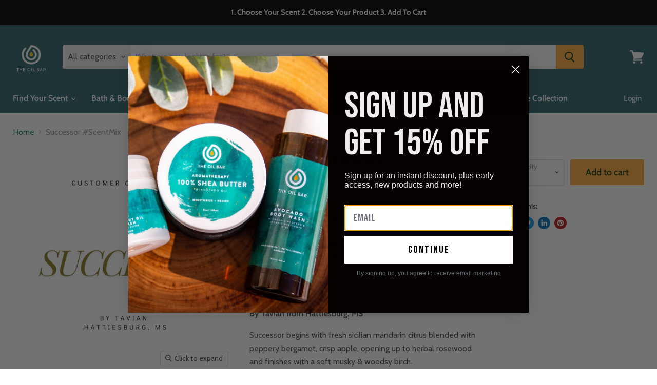

--- FILE ---
content_type: text/html; charset=utf-8
request_url: https://www.theoilbar.com/products/successor-scentmix-fragrance-roll-on-1-ounce
body_size: 76267
content:
<!doctype html>
<html class="no-js no-touch" lang="en">
  
  <head><!--Content in content_for_header -->
<!--LayoutHub-Embed--><meta name="layouthub" /><link rel="stylesheet" type="text/css" href="[data-uri]" media="all">
<!--LH--><!--/LayoutHub-Embed--><!-- Added by AVADA HelpCenter FAQs -->
   <script>
   window.AVADA_APP_FAQS_STATUS = window.AVADA_APP_FAQS_STATUS || {};
   window.AVADA_FAQ = window.AVADA_FAQS || {};
   window.AVADA_FAQ={"categories":[{"categoryId":"0McUpe8FLBj3wS2CmcIe","featured":false,"position":1,"updatedAt":"2022-09-29T13:13:53.825Z","question":"Payment","shopId":"ZKRPx0Q34MsndLcFDoqD","createdAt":"2022-09-29T12:58:29.021Z","published":true,"questions":[{"title":"What are the forms of payment you accept?","questionId":"geKVgLPGz9PlMsEeW6G6","published":true,"featured":true},{"title":"Do you accept debit cards?","questionId":"O83vRBj7in5cZdfSyMMl","published":true,"featured":false},{"questionId":"dRVMPNhx4oCrhSwOv4CW","published":true,"title":"Can you provide me a discount code for my order?","featured":false},{"featured":false,"questionId":"bDLedAI3EothrAzO46g3","published":true,"title":"Do you accept gift cards?"},{"featured":false,"title":"Do you accept money orders?","questionId":"h7lMJbIsN6VuCF0Gi8JD","published":true},{"featured":true,"questionId":"Ad0MkU2JmUtZqfjb2aOR","title":"Do you accept PayPal?","published":true},{"questionId":"QGiJyl0H2O1yuHnB1Rst","featured":false,"title":"I received an error message that my order cannot be completed but I was still charged. Why?","published":true}]},{"categoryId":"QymizrMNtTWk4rki2YZ5","createdAt":"2022-09-28T17:46:51.117Z","updatedAt":"2022-09-29T13:25:17.687Z","featured":false,"question":"General Questions","shopId":"ZKRPx0Q34MsndLcFDoqD","questions":[{"featured":true,"published":true,"questionId":"Cmr9RhLnDJyp4z7B5kK9","title":"How do I apply for a job with TOB?"},{"published":true,"featured":false,"title":"What does Type M and Type W mean?","questionId":"YYjljnMXEfOKkYndHCMX"},{"published":true,"questionId":"PkuE5xxfL6KoK3MEpWJr","title":"What does layering your scent mean?","featured":false},{"title":"Do you have a rewards program?","featured":false,"published":true,"questionId":"gaiwB6FufCnDYsHyKpJG"},{"questionId":"Fb2kyR7mWqctwajb6l2G","published":true,"featured":true,"title":"Where are you located?"},{"title":"Does The Oil Bar test on animals?","featured":true,"published":true,"questionId":"9YRNTuQwuJL9XpWy4xG4"}],"position":2,"published":true},{"categoryId":"7UbtD1sgR28HWb78S01n","createdAt":"2022-09-23T16:29:54.807Z","question":"Order \u0026 Shipping","shopId":"ZKRPx0Q34MsndLcFDoqD","featured":true,"updatedAt":"2022-09-29T13:14:02.618Z","questions":[{"title":"How to track my order?","defaultQuestionId":2,"questionId":"3DCpEsEgj5KBXKIja55n","published":true,"featured":true,"index":2},{"questionId":"eHEKG13QaxTVEA088jj2","published":true,"featured":false,"title":"How do I receive Free Shipping on my order?"},{"title":"How do I update\/cancel my order?","published":true,"featured":false,"questionId":"EfZmRH8EHAQCTXPeAPw1"},{"published":true,"title":"What if my item(s) arrives Damaged?","questionId":"w2e27a5jb79G3za6Nm2E","featured":true},{"questionId":"s2mEc8OZNVFSjFL0abQn","title":"What do I do if I received the wrong item?","featured":false,"published":true},{"featured":true,"published":true,"questionId":"R9KDWL8KNOtipoghiJSL","title":"After I place my order, when will my order ship?"},{"questionId":"v1TY4Vz5FerhIlca0RHI","title":"Do you ship to P.O. Boxes?","featured":false,"published":true},{"questionId":"en7x2oC3mOhMRiMPS7Ak","title":"Do you ship internationally?","featured":true,"published":true,"defaultQuestionId":3,"index":3},{"questionId":"kRpemggiCUVSBEeBUNG0","published":true,"index":4,"title":"How come the tracking number isn’t working?","featured":false,"defaultQuestionId":4},{"title":"Can I pick up my order instead of having it delivered?","published":true,"questionId":"aAbGsc3EDZV7FHuWpoVd","featured":false},{"featured":false,"title":"I have a rush order. Can it be delivered Saturday?","questionId":"dWBEnYnp8ZCzUvmiXUiZ","published":true},{"published":true,"title":"The tracking shows the package was delivered but I didn’t receive my package. What if I have a lost or stolen package?","questionId":"JfJN4Fbt0wie1beH0Vm6","featured":false},{"featured":false,"title":"How fast is Free Shipping?","questionId":"Now297vi36ESrY2Kclae","published":true},{"published":true,"featured":false,"title":"When I enter my shipping address, I am receiving an error that my address is invalid?","questionId":"KWUtwCMovYBU2NwkJ4e3"}],"published":true,"position":3,"defaultCategoryId":1,"index":1},{"categoryId":"81xSPLeJtkBlmASHErm5","shopId":"ZKRPx0Q34MsndLcFDoqD","updatedAt":"2022-09-29T12:58:29.154Z","position":5,"questions":[{"index":1,"questionId":"dx0jXX01QxyN26lm0xyu","defaultQuestionId":5,"title":"What is your return policy?","featured":true,"published":true},{"featured":true,"title":"How can I return or exchange a product ordered online?","published":true,"questionId":"rRYjSFFHYIPS7Y27Uwni","index":2,"defaultQuestionId":6},{"questionId":"eNuBNpHeXtKVEKmLSofZ","featured":false,"title":"My package was returned to sender. How do I get my order shipped back out?","published":true}],"index":1,"published":true,"featured":true,"createdAt":"2022-09-23T16:29:54.808Z","defaultCategoryId":2,"question":"Exchange \u0026 Return"},{"categoryId":"i6ne0WDCbaYovEGIdsjN","shopId":"ZKRPx0Q34MsndLcFDoqD","createdAt":"2022-09-29T13:33:25.653Z","updatedAt":"2022-09-29T13:44:12.330Z","question":"Fragrance Oils","questions":[{"published":true,"questionId":"huBf6b3RctbfZ0kUw9nl","featured":false,"title":"What are fragrance oils?"},{"questionId":"g5LnEgcWHZ0nHGzlZdho","featured":false,"title":"What are your top fragrance oils?","published":true},{"published":true,"title":"What if I can't find the scent I want on the site?","featured":false,"questionId":"Jz4ilo9joFt4dt2Za2Wr"},{"published":true,"featured":false,"title":"How long does the oil last?","questionId":"KJrLr84KXjlZbHw6o3IT"},{"title":"What grade are your fragrance oils?","questionId":"K0N12Netj76iOXO6Ymgu","published":true,"featured":false},{"published":true,"title":"Are your fragrance oils diluted\/cut with anything?","featured":false,"questionId":"5XcRpsyCqmlbVL1toZ5q"},{"questionId":"lAZpp8325gu5h8CfqmDy","published":true,"featured":false,"title":"Can I put fragrance oils directly on my skin?"},{"published":true,"questionId":"U0a0W4d93s9eNeIPMkUY","featured":false,"title":"How many oils can i mix into my products?"},{"questionId":"Hysw9bVclCYlLqCNTwRk","title":"Are these the same as the designer Perfumes and Colognes in department stores ?","published":true,"featured":false},{"published":true,"questionId":"nfI5RvRbpL42DaE0ZDk1","featured":false,"title":"How can I get my oil to last all day and be really strong?"},{"questionId":"J5JHl8UsWhddYtwOI4ss","published":true,"featured":false,"title":"Where should I apply my fragrance oil? "},{"title":"What are the different ways that I can use my oil?","questionId":"wHVDdSGmTbDklvaZ8n9j","featured":false,"published":true}],"published":true,"featured":false,"position":7},{"categoryId":"Bs7mnJj8HKqxxY4kWxGn","position":8,"question":"Products","createdAt":"2022-09-29T13:44:28.928Z","questions":[{"title":"How do I check if a product has a certain ingredient?","questionId":"0ptgGX7YQv2fql3xLPGt","featured":false,"published":true},{"title":"What if I had an allergic reaction to your product?","questionId":"Oh4t2j09pUeZ3SnABm8K","featured":false,"published":true},{"title":"Where can I get some samples?","questionId":"txaXJI8xof6BAkxbIrIf","published":true,"featured":false},{"questionId":"RUCyW7XquNxvqUSIwNIW","title":"Why is the consistency different from the product I just ordered to the one I already have?","published":true,"featured":false},{"questionId":"JiomzJAVjwbtkyezbSho","published":true,"title":"What's the difference between the Coconut Dry Oil Mist \u0026 Fragrance Mist?","featured":false},{"published":true,"title":"How does the Soy Massage Candles Work?","featured":false,"questionId":"KOIllsmTfDIveJfHuAUB"},{"featured":false,"title":"Will the fragrance mist stain my clothes\/ sheets?","questionId":"dLwX39s88Y5kaBH0FE2q","published":true},{"questionId":"kYKM7dVkYOXlDELrmdge","featured":false,"title":"What is the shelf life on your products?","published":true},{"title":"Do the hair products work for natural hair?","featured":false,"questionId":"xzCPjdfpjdE031bBrltn","published":true},{"questionId":"hWHhI5oPbKKf0UUaCZGd","featured":false,"title":"What is the difference between the moisturizers?","published":true},{"title":"Top Sellers: 10 prods, male \u0026 female fragrances","featured":false,"questionId":"BXr2p4r5F2aQxxFqeND7","published":true}],"shopId":"ZKRPx0Q34MsndLcFDoqD","published":true,"updatedAt":"2022-09-29T13:57:02.955Z","featured":false},{"categoryId":"gayV8l2RsjLULQlDqe6M","questions":[{"questionId":"n5ouu1qfh50KdHlr9ZWI","title":"How do I get added to your mailing list?","published":true,"featured":false},{"published":true,"title":"Do you franchise?","featured":false,"questionId":"ls0xinRb0GLiRT2feKTR"},{"published":true,"featured":false,"questionId":"fZraTDxGAXSHBwtK6XV2","title":"Does The Oil Bar have an affiliate program?"},{"title":"How can I become an influencer for TOB?","published":true,"questionId":"PKxQ0Gm3LHUdfuZkkfFU","featured":false}],"createdAt":"2022-09-23T18:15:57.143Z","question":"Marketing","updatedAt":"2022-09-29T13:44:29.061Z","published":true,"position":9,"shopId":"ZKRPx0Q34MsndLcFDoqD","featured":false},{"categoryId":"Sy6PGNTf7EqRI9Tcfsx8","updatedAt":"2022-09-29T13:56:17.027Z","questions":[{"questionId":"oHGv2XQuZ76zGiuAK4hL","title":"Which soap is the best for acne and dark spots?","published":true,"featured":false},{"featured":false,"questionId":"2UR76lYe5erzPj4ulXG3","title":"Which soap helps with dry skin?","published":true},{"title":"Can I use these soaps for my face and body?","published":true,"featured":false,"questionId":"9fM31rbubwS1jsQaYntz"},{"title":"What are the top selling soaps?","questionId":"2jknUChF4k62oRRoHjCC","published":true,"featured":false},{"published":true,"featured":false,"title":"Which soap is the best for oily skin?","questionId":"YLesEboTmtm6L9xaBell"},{"published":true,"questionId":"b67pY4vgEuxK9K9IfFdF","featured":false,"title":"I have eczema, which soap would be the best for my skin?"}],"featured":false,"question":"Handmade Soap","position":10,"shopId":"ZKRPx0Q34MsndLcFDoqD","published":true,"createdAt":"2022-09-28T18:01:19.164Z"},{"categoryId":"IfstZrh3Cu4HxW5eZd1x","updatedAt":"2022-09-29T13:44:29.062Z","published":true,"position":11,"questions":[{"questionId":"dwAZ8f68iFMOrsFgxYaw","featured":false,"title":"What is Aromatherapy?","published":true},{"published":true,"questionId":"j7y0IFdDc6USOCtWOu0u","title":"What are essential oils? ","featured":false},{"questionId":"VEvz0grwbzmTzBTygiD9","title":"Are essential oils ingestible?","published":true,"featured":false},{"published":true,"questionId":"usuDEtJ4lMlwTzBT7IIr","title":"Can essential oils be placed directly on the skin?","featured":false},{"questionId":"HefN6pUcPLYRL1TqQ57D","title":"Can I add essential oils into my products?","published":true,"featured":false},{"published":true,"featured":false,"questionId":"bpctrnyXzZBGPB80ILnm","title":"What are carrier oils?"},{"published":true,"questionId":"2uroLB1D1kkKs1lrecOM","featured":false,"title":"Can I add essential oils into my carrier oil?"},{"title":"What essential oils are good for eczema?","questionId":"TYTmcfh6N0XbeZK9tMlg","featured":false,"published":true}],"featured":false,"createdAt":"2022-09-29T13:20:15.949Z","shopId":"ZKRPx0Q34MsndLcFDoqD","question":"Aromatherapy"},{"categoryId":"38ZPvUox05hO4DTBXryd","updatedAt":"2022-09-29T13:44:29.062Z","position":12,"question":"Diffusers","published":true,"questions":[{"questionId":"ya6KxvUjXsRWN12c8a1s","title":"How does an Aromatherapy Diffusers work?","featured":false,"published":true},{"featured":false,"questionId":"9Tp628KHsePIDsD60AaG","title":"What square footage does an oil diffuser cover?","published":true},{"questionId":"4uL58pjYvJ7PYhonBxxW","featured":false,"title":"How does an oil warmer work?","published":true},{"title":"Where can I buy a replacement bulb\/ glass dish for my oil warmer?","questionId":"Dl8RZVwnqv0Yu3ALolTD","published":true,"featured":false},{"featured":false,"title":"How does Diffuser Jewelry work?","published":true,"questionId":"OQBBNizlm2AG0oABgedr"}],"shopId":"ZKRPx0Q34MsndLcFDoqD","createdAt":"2022-09-29T13:29:16.820Z","featured":false}],"faqPageSetting":{"fontFamily":"Open+Sans","shopId":"ZKRPx0Q34MsndLcFDoqD","fontStore":[{"value":"Cabin","label":"Cabin"},{"value":"Lato","label":"Lato"},{"label":"Manjari","value":"Manjari"},{"label":"Nunito","value":"Nunito"},{"value":"Roboto","label":"Roboto"},{"value":"Glyphicons+Halflings","label":"Glyphicons Halflings"},{"value":"Inter","label":"Inter"},{"label":"STIX Two Math","value":"STIX+Two+Math"},{"label":"xoswiper-icons","value":"xoswiper-icons"}],"questionTextColor":"#181A1B","answerBackgroundColor":"#FCFCFC","faqPageCustomCss":"","questionBackgroundColor":"#F6F6F6","q\u0026aFont":"Open+Sans","headerColor":" #ffab41","description":"Got a question? We're here to answer!","categoryColor":"#30656b","descriptionColor":"#A8A8A8","answerTextColor":"#181A1B","header":"Frequently Asked Questions","id":"kcNjoT8VqZ5oUj4J1W04","theme":"light-faq-page"},"questions":[{"createdAt":"2022-09-29T13:44:49.275Z","question":"How do I check if a product has a certain ingredient?","answer":"\u003cp\u003e\u003cspan style=\"font-family: Arial;\"\u003eCurrently we do not have a list of products that contain a certain ingredient. Please visit the product page and check the ingredients list for the product you are interested in.\u003c\/span\u003e\u003c\/p\u003e","shopId":"ZKRPx0Q34MsndLcFDoqD","categoryId":"Bs7mnJj8HKqxxY4kWxGn","published":true,"questionId":"0ptgGX7YQv2fql3xLPGt"},{"createdAt":"2022-09-28T18:02:45.532Z","answer":"\u003cp\u003e\u003cspan style=\"font-family: Arial;\"\u003eFrankincense \u0026amp; Myrrh Soap\u003c\/span\u003e\u003c\/p\u003e","question":"Which soap helps with dry skin?","shopId":"ZKRPx0Q34MsndLcFDoqD","categoryId":"Sy6PGNTf7EqRI9Tcfsx8","published":true,"questionId":"2UR76lYe5erzPj4ulXG3"},{"createdAt":"2022-09-29T13:55:20.548Z","question":"What are the top selling soaps?","answer":"\u003cp\u003e\u003cspan style=\"font-family: Arial;\"\u003eAfrican Black Soap, Eucalyptus \u0026amp; Tea Tree, Cherry \u0026amp; Sweet Almond\u003c\/span\u003e\u003c\/p\u003e","shopId":"ZKRPx0Q34MsndLcFDoqD","categoryId":"Sy6PGNTf7EqRI9Tcfsx8","published":true,"questionId":"2jknUChF4k62oRRoHjCC"},{"createdAt":"2022-09-29T13:23:29.646Z","question":"Can I add essential oils into my carrier oil?","answer":"\u003cp\u003e\u003cspan style=\"font-family: Arial;\"\u003eYes you can. They're great by themselves for addressing specific needs but you can also enhance the effectiveness of a Carrier Oil by adding an essential oil to it.\u003c\/span\u003e\u003c\/p\u003e","shopId":"ZKRPx0Q34MsndLcFDoqD","categoryId":"IfstZrh3Cu4HxW5eZd1x","published":true,"questionId":"2uroLB1D1kkKs1lrecOM"},{"defaultCategoryId":1,"createdAt":"2022-09-23T16:29:54.809Z","question":"How to track my order?","defaultQuestionId":2,"shopId":"ZKRPx0Q34MsndLcFDoqD","categoryId":"7UbtD1sgR28HWb78S01n","answer":"\u003cp\u003ePlease track your order at with \u003ca href=\"https:\/\/tools.usps.com\/go\/TrackConfirmAction_input\" rel=\"noopener noreferrer\" target=\"_blank\"\u003eUSPS\u003c\/a\u003e or \u003ca href=\"https:\/\/www.ups.com\/track?loc=en_US\u0026amp;requester=ST\/\" rel=\"noopener noreferrer\" target=\"_blank\"\u003eUPS\u003c\/a\u003e\u003c\/p\u003e","updatedAt":"2022-09-23T17:18:53.711Z","published":true,"featured":true,"questionId":"3DCpEsEgj5KBXKIja55n"},{"createdAt":"2022-09-29T13:31:13.191Z","question":"How does an oil warmer work?","answer":"\u003cp\u003e\u003cspan style=\"font-family: Arial;\"\u003eSettings for a \"Plug-in Diffuser\"- add 20-25 drops to your glass dish \u0026amp; turn the power knob to control the potency. \u003c\/span\u003e\u003c\/p\u003e\u003cp\u003e\u003cbr\u003e\u003c\/p\u003e\u003cp\u003e\u003cspan style=\"font-family: Arial;\"\u003e\u003cspan class=\"ql-cursor\"\u003e﻿\u003c\/span\u003eSettings for a \"Touch Diffuser\"- add 20-25 drops to your glass dish \u0026amp; touch the metal feature of your diffuser to control the potency.\u003c\/span\u003e\u003c\/p\u003e","shopId":"ZKRPx0Q34MsndLcFDoqD","categoryId":"38ZPvUox05hO4DTBXryd","published":true,"questionId":"4uL58pjYvJ7PYhonBxxW"},{"createdAt":"2022-09-29T13:34:22.096Z","answer":"\u003cp\u003e\u003cspan style=\"font-family: Arial;\"\u003eNo. Purity, strength and consistency is our hallmark. Our fragrance oils contain no alcohol, water, surfactants or other fillers or diluents. We always deliver the strongest and longest lasting fragrance oils on the market.\u003c\/span\u003e\u003c\/p\u003e\u003cp\u003e\u003cbr\u003e\u003c\/p\u003e","question":"Are your fragrance oils diluted\/cut with anything?","shopId":"ZKRPx0Q34MsndLcFDoqD","categoryId":"i6ne0WDCbaYovEGIdsjN","published":true,"questionId":"5XcRpsyCqmlbVL1toZ5q"},{"createdAt":"2022-09-29T13:30:52.773Z","answer":"\u003cp\u003e\u003cspan style=\"font-family: Arial;\"\u003eApproximately 1,000 sq ft\u003c\/span\u003e\u003c\/p\u003e","question":"What square footage does an oil diffuser cover?","shopId":"ZKRPx0Q34MsndLcFDoqD","categoryId":"38ZPvUox05hO4DTBXryd","published":true,"questionId":"9Tp628KHsePIDsD60AaG"},{"createdAt":"2022-09-29T13:25:09.998Z","answer":"\u003cp\u003e\u003cspan style=\"font-family: Arial;\"\u003eWe do not test on animals. Our products are cruelty free.\u003c\/span\u003e\u003c\/p\u003e","question":"Does The Oil Bar test on animals?","shopId":"ZKRPx0Q34MsndLcFDoqD","categoryId":"QymizrMNtTWk4rki2YZ5","published":true,"featured":true,"questionId":"9YRNTuQwuJL9XpWy4xG4"},{"createdAt":"2022-09-28T18:03:07.065Z","answer":"\u003cp\u003e\u003cspan style=\"font-family: Arial;\"\u003eYes\u003c\/span\u003e\u003c\/p\u003e","question":"Can I use these soaps for my face and body?","shopId":"ZKRPx0Q34MsndLcFDoqD","categoryId":"Sy6PGNTf7EqRI9Tcfsx8","published":true,"questionId":"9fM31rbubwS1jsQaYntz"},{"createdAt":"2022-09-29T13:03:27.220Z","question":"Do you accept PayPal?","answer":"\u003cp\u003e\u003cspan style=\"font-family: Arial;\"\u003eNo, we do not accept PayPal.\u003c\/span\u003e\u003c\/p\u003e","shopId":"ZKRPx0Q34MsndLcFDoqD","categoryId":"0McUpe8FLBj3wS2CmcIe","published":true,"featured":true,"questionId":"Ad0MkU2JmUtZqfjb2aOR"},{"createdAt":"2022-09-29T13:57:02.882Z","question":"Top Sellers: 10 prods, male \u0026 female fragrances","answer":"\u003cp\u003e\u003cspan style=\"font-family: Arial;\"\u003eProducts: Fragrance roll-ons, home oils, 100% Shea Butter, Fragrance mist, Soap kit, African Black soap \u0026amp; Cocoa Butter Body Smoothie. \u003c\/span\u003e\u003c\/p\u003e\u003cp\u003e\u003cbr\u003e\u003c\/p\u003e\u003cp\u003e\u003cspan style=\"font-family: Arial;\"\u003eWomen's fragrances: Aquolina Pink Sugar, Aquolina Pink Sugar Sensual, B\u0026amp;BW Velvet Sugar, Escada Sorbetto Rosso, Rihanna Kiss, Rihanna Crush, Escada Moon Sparkle, Juicy Couture Viva La Juicy, Paris Hilton, Jimmy Choo Fever. \u003c\/span\u003e\u003c\/p\u003e\u003cp\u003e\u003cbr\u003e\u003c\/p\u003e\u003cp\u003e\u003cspan style=\"font-family: Arial;\"\u003eMen's Fragrances: Tommy Bahama Maritime, Christian Dior Sauvage, Paco Rabanne Invictus, Jimmy Choo, Gucci Guilty, Azzaro Chrome Legend, Creed Adventus, Tom Ford Tobacco Vanille, Creed Green Irish Tweed, Chanel Bleu\u003c\/span\u003e\u003c\/p\u003e","shopId":"ZKRPx0Q34MsndLcFDoqD","categoryId":"Bs7mnJj8HKqxxY4kWxGn","published":true,"questionId":"BXr2p4r5F2aQxxFqeND7"},{"createdAt":"2022-09-28T17:47:22.334Z","question":"How do I apply for a job with TOB?","shopId":"ZKRPx0Q34MsndLcFDoqD","categoryId":"QymizrMNtTWk4rki2YZ5","answer":"\u003cp\u003e\u003cspan style=\"font-family: Arial;\"\u003eThe Oil Bar is a fun place to work, check out our \"Careers\" page to \u003c\/span\u003e\u003ca href=\"https:\/\/www.theoilbar.com\/pages\/careers\" rel=\"noopener noreferrer\" target=\"_blank\" style=\"letter-spacing: initial; text-transform: initial; font-family: Arial;\"\u003esearch for available positions!\u003c\/a\u003e\u003c\/p\u003e","updatedAt":"2022-09-28T17:57:36.089Z","published":true,"featured":true,"questionId":"Cmr9RhLnDJyp4z7B5kK9"},{"createdAt":"2022-09-29T13:32:30.898Z","answer":"\u003cp\u003e\u003cspan style=\"font-family: Arial;\"\u003eYou can purchase on the website or in-store. \u003c\/span\u003e\u003ca href=\"https:\/\/www.theoilbar.com\/collections\/accessories\" rel=\"noopener noreferrer\" target=\"_blank\"\u003ehttps:\/\/www.theoilbar.com\/collections\/accessories\u003c\/a\u003e\u003c\/p\u003e","question":"Where can I buy a replacement bulb\/ glass dish for my oil warmer?","shopId":"ZKRPx0Q34MsndLcFDoqD","categoryId":"38ZPvUox05hO4DTBXryd","published":true,"questionId":"Dl8RZVwnqv0Yu3ALolTD"},{"createdAt":"2022-09-23T17:54:57.606Z","answer":"\u003cp\u003e\u003cspan style=\"font-family: Arial;\"\u003ePlease email us at customercare@theoilbar.com. Have your order number ready.\u003c\/span\u003e\u003c\/p\u003e\u003cp\u003e\u003cbr\u003e\u003c\/p\u003e\u003cp\u003e\u003cspan style=\"font-family: Arial;\"\u003eIf the order has already been provided to our fulfillment center, we are unable to cancel the order.\u003c\/span\u003e\u003c\/p\u003e","question":"How do I update\/cancel my order?","shopId":"ZKRPx0Q34MsndLcFDoqD","categoryId":"7UbtD1sgR28HWb78S01n","published":true,"questionId":"EfZmRH8EHAQCTXPeAPw1"},{"createdAt":"2022-09-28T17:58:22.519Z","question":"Where are you located?","answer":"\u003cp\u003e\u003cspan style=\"font-family: Arial;\"\u003eWe have two locations in Ohio \u0026amp; six in Georgia. Check them out! \u003c\/span\u003e\u003ca href=\"https:\/\/www.theoilbar.com\/pages\/stores\" rel=\"noopener noreferrer\" target=\"_blank\"\u003ehttps:\/\/www.theoilbar.com\/pages\/stores\u003c\/a\u003e\u003c\/p\u003e","shopId":"ZKRPx0Q34MsndLcFDoqD","categoryId":"QymizrMNtTWk4rki2YZ5","published":true,"featured":true,"questionId":"Fb2kyR7mWqctwajb6l2G"},{"createdAt":"2022-09-29T13:22:48.225Z","answer":"\u003cp\u003e\u003cspan style=\"font-family: Arial;\"\u003eYes! You can create your own wellness Hair, Body and Bath product by selecting an Essential Oil or Restorative Essential Oil Blend and adding it to your favorite product. \u003c\/span\u003e\u003ca href=\"https:\/\/www.theoilbar.com\/collections\/aromatherapy-products-1\" rel=\"noopener noreferrer\" target=\"_blank\"\u003ehttps:\/\/www.theoilbar.com\/collections\/aromatherapy\u003c\/a\u003e\u003c\/p\u003e","question":"Can I add essential oils into my products?","shopId":"ZKRPx0Q34MsndLcFDoqD","categoryId":"IfstZrh3Cu4HxW5eZd1x","published":true,"questionId":"HefN6pUcPLYRL1TqQ57D"},{"createdAt":"2022-09-29T13:38:38.106Z","answer":"\u003cp\u003e\u003cspan style=\"font-family: Arial;\"\u003eOur cosmetic oils are blended fragrances, which are mixed to create a similar match to the designer fragrance. This is why all of our oils are listed as \"type\" as we cannot legally retail the fragrances as designer oils.\u003c\/span\u003e\u003c\/p\u003e","question":"Are these the same as the designer Perfumes and Colognes in department stores ?","shopId":"ZKRPx0Q34MsndLcFDoqD","categoryId":"i6ne0WDCbaYovEGIdsjN","published":true,"questionId":"Hysw9bVclCYlLqCNTwRk"},{"createdAt":"2022-09-29T13:42:57.291Z","answer":"\u003cp\u003e\u003cspan style=\"font-family: Arial;\"\u003eWe recommend applying to all pulse points. These areas include the wrists, inside the elbow joint, behind the knees and around the neck area. The heat from your blood flow activates the fragrance and pushes it out. Also apply behind ears and chest area for added sensuality.\u003c\/span\u003e\u003c\/p\u003e\u003cp\u003e\u003cbr\u003e\u003c\/p\u003e","question":"Where should I apply my fragrance oil? ","shopId":"ZKRPx0Q34MsndLcFDoqD","categoryId":"i6ne0WDCbaYovEGIdsjN","published":true,"questionId":"J5JHl8UsWhddYtwOI4ss"},{"createdAt":"2022-09-23T17:48:40.917Z","answer":"\u003cp\u003e\u003cspan style=\"font-family: Arial;\"\u003eOnce an order has shipped, The Oil Bar is not responsible for lost or stolen packages confirmed to be delivered to the address as entered for the order. The customer must enter a safe and accurate address when entering their shipping address. \u003c\/span\u003e\u003c\/p\u003e\u003cp\u003e\u003cbr\u003e\u003c\/p\u003e\u003cp\u003e\u003cspan style=\"font-family: Arial;\"\u003ePlease contact the carrier for any information regarding the delivery. Have your tracking number available to provide to the carrier to assist with the investigation. \u003c\/span\u003e\u003ca href=\"https:\/\/faq.usps.com\/s\/article\/Where-is-my-package \" rel=\"noopener noreferrer\" target=\"_blank\" style=\"font-family: Arial;\"\u003ehttps:\/\/faq.usps.com\/s\/article\/Where-is-my-package \u003c\/a\u003e\u003c\/p\u003e\u003cp\u003e\u003ca href=\"https:\/\/www.ups.com\/us\/en\/support\/tracking-support\/where-is-my-package.page\" rel=\"noopener noreferrer\" target=\"_blank\" style=\"font-family: Arial;\"\u003e\u003cspan class=\"ql-cursor\"\u003e﻿\u003c\/span\u003ehttps:\/\/www.ups.com\/us\/en\/support\/tracking-support\/where-is-my-package.page\u003c\/a\u003e\u003c\/p\u003e\u003cp\u003e\u003cbr\u003e\u003c\/p\u003e\u003cp\u003e\u003cspan style=\"font-family: Arial;\"\u003eOnce an order has shipped and tracking becomes available, we recommend the receiver be available on the estimated date of arrival of the package or the receiver to contact the carrier to schedule a pick up at the holding facility.\u003c\/span\u003e\u003c\/p\u003e\u003cp\u003e\u003cbr\u003e\u003c\/p\u003e","question":"The tracking shows the package was delivered but I didn’t receive my package. What if I have a lost or stolen package?","shopId":"ZKRPx0Q34MsndLcFDoqD","categoryId":"7UbtD1sgR28HWb78S01n","published":true,"questionId":"JfJN4Fbt0wie1beH0Vm6"},{"createdAt":"2022-09-29T13:52:40.440Z","question":"What's the difference between the Coconut Dry Oil Mist \u0026 Fragrance Mist?","answer":"\u003cp\u003e\u003cspan style=\"font-family: Arial;\"\u003eCoconut Dry Oil Mist is recommended to use a spray moisturizer, which can be applied directly to the skin. The fragrance mist is a more concentrated product which should be applied at six inches away from the target.\u003c\/span\u003e\u003c\/p\u003e","shopId":"ZKRPx0Q34MsndLcFDoqD","categoryId":"Bs7mnJj8HKqxxY4kWxGn","published":true,"questionId":"JiomzJAVjwbtkyezbSho"},{"createdAt":"2022-09-29T13:43:40.013Z","answer":"\u003cp\u003eEmail us at customercare@theoilbar.com and let's see how we can help you find or create the scent for you!\u0026nbsp;\u003c\/p\u003e","question":"What if I can't find the scent I want on the site?","shopId":"ZKRPx0Q34MsndLcFDoqD","categoryId":"i6ne0WDCbaYovEGIdsjN","published":true,"questionId":"Jz4ilo9joFt4dt2Za2Wr"},{"createdAt":"2022-09-29T13:33:42.770Z","question":"What grade are your fragrance oils?","answer":"\u003cp\u003e\u003cspan style=\"font-family: Arial;\"\u003eWe carry the highest grade of fragrance oils, which is the Cosmetic grade and it is also skin safe. This grade is the same type of fragrance oil that is used to scent cosmetic and personal care products.\u003c\/span\u003e\u003c\/p\u003e","shopId":"ZKRPx0Q34MsndLcFDoqD","categoryId":"i6ne0WDCbaYovEGIdsjN","published":true,"questionId":"K0N12Netj76iOXO6Ymgu"},{"createdAt":"2022-09-29T13:35:21.408Z","answer":"\u003cp\u003e\u003cspan style=\"font-family: Arial;\"\u003eOur cosmetic grade fragrance oils do not contain alcohol so they do not evaporate like most perfumes and colognes. They are designed to blend with your natural body chemistry creating a scent that is uniquely yours and that lasts all day.\u003c\/span\u003e\u003c\/p\u003e\u003cp\u003e\u003cbr\u003e\u003c\/p\u003e","question":"How long does the oil last?","shopId":"ZKRPx0Q34MsndLcFDoqD","categoryId":"i6ne0WDCbaYovEGIdsjN","published":true,"questionId":"KJrLr84KXjlZbHw6o3IT"},{"createdAt":"2022-09-29T13:53:00.831Z","question":"How does the Soy Massage Candles Work?","answer":"\u003cp\u003e\u003cspan style=\"font-family: Arial;\"\u003eLight the candle and wait until the blend of oils and butters begin to pool on the surface around the wick. (About 10 minutes). Extinguish the flame before applying to the skin (The flame itself is always hot so please blow it out before using).\u003c\/span\u003e\u003c\/p\u003e","shopId":"ZKRPx0Q34MsndLcFDoqD","categoryId":"Bs7mnJj8HKqxxY4kWxGn","published":true,"questionId":"KOIllsmTfDIveJfHuAUB"},{"createdAt":"2022-09-23T17:54:39.105Z","answer":"\u003cp\u003e\u003cspan style=\"font-family: Arial;\"\u003eOur shipping is tied directly to the carrier’s website. An invalid address error will appear if the carrier is not able to ship to that location or is unable to find that location in their database. The carrier will require a valid United States address.\u003c\/span\u003e\u003c\/p\u003e","question":"When I enter my shipping address, I am receiving an error that my address is invalid?","shopId":"ZKRPx0Q34MsndLcFDoqD","categoryId":"7UbtD1sgR28HWb78S01n","published":true,"questionId":"KWUtwCMovYBU2NwkJ4e3"},{"createdAt":"2022-09-23T17:52:06.449Z","answer":"\u003cp\u003e\u003cspan style=\"font-family: Arial;\"\u003eFree shipping will be delivered within 5 business days.\u003c\/span\u003e\u003c\/p\u003e","question":"How fast is Free Shipping?","shopId":"ZKRPx0Q34MsndLcFDoqD","categoryId":"7UbtD1sgR28HWb78S01n","published":true,"questionId":"Now297vi36ESrY2Kclae"},{"createdAt":"2022-09-29T13:02:25.159Z","answer":"\u003cp\u003e\u003cspan style=\"font-family: Arial;\"\u003eYes, we accept United States debit cards. They must be issued with the Visa, Mastercard, Discover, or American Express logos.\u003c\/span\u003e\u003c\/p\u003e","question":"Do you accept debit cards?","shopId":"ZKRPx0Q34MsndLcFDoqD","categoryId":"0McUpe8FLBj3wS2CmcIe","published":true,"questionId":"O83vRBj7in5cZdfSyMMl"},{"createdAt":"2022-09-29T13:32:58.193Z","question":"How does Diffuser Jewelry work?","answer":"\u003cp\u003e\u003cspan style=\"font-family: Arial;\"\u003eAdd 2-5 drops of your preferred fragrance or essential oil, onto the lava bead \u0026amp; enjoy the long lasting scent throughout the day. \u003c\/span\u003e\u003c\/p\u003e\u003cp\u003e\u003cbr\u003e\u003c\/p\u003e\u003cp\u003e\u003cspan style=\"font-family: Arial;\"\u003e\u003cspan class=\"ql-cursor\"\u003e﻿\u003c\/span\u003e** add benefits of essential oil \u0026amp; purpose of wearing the jewelry\u003c\/span\u003e\u003c\/p\u003e","shopId":"ZKRPx0Q34MsndLcFDoqD","categoryId":"38ZPvUox05hO4DTBXryd","published":true,"questionId":"OQBBNizlm2AG0oABgedr"},{"createdAt":"2022-09-29T13:45:07.279Z","question":"What if I had an allergic reaction to your product?","answer":"\u003cp\u003e\u003cspan style=\"font-family: Arial;\"\u003eWe recommend discontinue use immediately and contact your physician. They can provide you details on what ingredient you may have had a reaction to.\u003c\/span\u003e\u003c\/p\u003e","shopId":"ZKRPx0Q34MsndLcFDoqD","categoryId":"Bs7mnJj8HKqxxY4kWxGn","published":true,"questionId":"Oh4t2j09pUeZ3SnABm8K"},{"createdAt":"2022-09-28T17:45:13.474Z","answer":"\u003cp\u003e\u003cspan style=\"font-family: Arial;\"\u003ePlease send us an email at customercare@theoilbar.com to submit your inquiry and our Marketing team will be in touch within 2-4 business days.\u003c\/span\u003e\u003c\/p\u003e","question":"How can I become an influencer for TOB?","shopId":"ZKRPx0Q34MsndLcFDoqD","categoryId":"gayV8l2RsjLULQlDqe6M","published":true,"questionId":"PKxQ0Gm3LHUdfuZkkfFU"},{"createdAt":"2022-09-28T17:55:04.746Z","answer":"\u003cp\u003e\u003cspan style=\"font-family: Arial;\"\u003eBy layering, you create one harmonious personal aroma zone. Your fragrance emanates from all over your body. Everything from your clothes to your undergarments, all take on the great scent of the fragrance that you're wearing.\u003c\/span\u003e\u003c\/p\u003e","question":"What does layering your scent mean?","shopId":"ZKRPx0Q34MsndLcFDoqD","categoryId":"QymizrMNtTWk4rki2YZ5","published":true,"questionId":"PkuE5xxfL6KoK3MEpWJr"},{"createdAt":"2022-09-29T13:13:53.726Z","question":"I received an error message that my order cannot be completed but I was still charged. Why?","answer":"\u003cp\u003e\u003cspan style=\"font-family: Arial;\"\u003eWhen your card is reviewed and declined, the funds are placed on hold instead of completing the transaction. \u003c\/span\u003e\u003c\/p\u003e\u003cp\u003e\u003cbr\u003e\u003c\/p\u003e\u003cp\u003e\u003cspan style=\"font-family: Arial;\"\u003eThis may be due to the payment information being entered is incorrect or an invalid payment option is being used. \u003c\/span\u003e\u003c\/p\u003e\u003cp\u003e\u003cbr\u003e\u003c\/p\u003e\u003cp\u003e\u003cspan style=\"font-family: Arial;\"\u003e\u003cspan class=\"ql-cursor\"\u003e﻿\u003c\/span\u003eYour funds will return to your card in 3-5 business days. If you do not see the funds back in your account after that time, please contact your card company for further information.\u003c\/span\u003e\u003c\/p\u003e","shopId":"ZKRPx0Q34MsndLcFDoqD","categoryId":"0McUpe8FLBj3wS2CmcIe","published":true,"questionId":"QGiJyl0H2O1yuHnB1Rst"},{"createdAt":"2022-09-23T17:14:11.187Z","question":"After I place my order, when will my order ship?","shopId":"ZKRPx0Q34MsndLcFDoqD","categoryId":"7UbtD1sgR28HWb78S01n","answer":"\u003cp\u003e\u003cspan style=\"font-family: Arial;\"\u003eAll orders have a 24-48 hour lead time upon receipt of order. Shipping method applies after order has moved from our fulfillment center then shipped by the carrier.\u0026nbsp;\u003c\/span\u003e\u003c\/p\u003e\u003cp\u003e\u003cbr\u003e\u003c\/p\u003e\u003cp\u003e\u003cspan style=\"font-family: Arial;\"\u003eOrders placed during a holiday or promotion will have an approximate lead time of 3-4 business days upon receipt of order. Shipping method applies after order has moved from our fulfillment center then shipped by the carrier.\u003c\/span\u003e\u003c\/p\u003e","updatedAt":"2022-09-23T17:14:22.283Z","published":true,"featured":true,"questionId":"R9KDWL8KNOtipoghiJSL"},{"createdAt":"2022-09-29T13:51:28.795Z","answer":"\u003cp\u003e\u003cspan style=\"font-family: Arial;\"\u003eWe use natural and organic ingredients with no harmful chemicals. Due to the nature of the ingredients, the consistency and scent may differ.\u003c\/span\u003e\u003c\/p\u003e","question":"Why is the consistency different from the product I just ordered to the one I already have?","shopId":"ZKRPx0Q34MsndLcFDoqD","categoryId":"Bs7mnJj8HKqxxY4kWxGn","published":true,"questionId":"RUCyW7XquNxvqUSIwNIW"},{"createdAt":"2022-09-29T13:23:51.707Z","shopId":"ZKRPx0Q34MsndLcFDoqD","categoryId":"IfstZrh3Cu4HxW5eZd1x","answer":"\u003cp\u003e\u003cspan style=\"font-family: Arial;\"\u003eWe recommend using either our Lavender \u0026amp; Tea Tree Essential Oils mixed into your shea butter. Please consult with your physician prior to use.\u003c\/span\u003e\u003c\/p\u003e","question":"What essential oils are good for eczema?","updatedAt":"2022-09-29T13:24:23.190Z","published":true,"questionId":"TYTmcfh6N0XbeZK9tMlg"},{"createdAt":"2022-09-29T13:35:38.235Z","shopId":"ZKRPx0Q34MsndLcFDoqD","categoryId":"i6ne0WDCbaYovEGIdsjN","answer":"\u003cp\u003e\u003cspan style=\"font-family: Arial;\"\u003eWe recommend mixing 2-3 oils\u003c\/span\u003e\u003c\/p\u003e","question":"How many oils can i mix into my products?","updatedAt":"2022-09-29T13:37:28.569Z","published":true,"questionId":"U0a0W4d93s9eNeIPMkUY"},{"createdAt":"2022-09-29T13:21:27.775Z","question":"Are essential oils ingestible?","answer":"\u003cp\u003e\u003cspan style=\"font-family: Arial;\"\u003eYes, some essential oils are ingestible. \u003c\/span\u003e\u003c\/p\u003e\u003cp\u003e\u003cbr\u003e\u003c\/p\u003e\u003cp\u003e\u003cspan style=\"font-family: Arial;\"\u003e\u003cspan class=\"ql-cursor\"\u003e﻿\u003c\/span\u003eCertain of our Essential Oils do qualify as food grade, however, our essential oils are intended for use as an aromatherapy product and not as a food product.\u003c\/span\u003e\u003c\/p\u003e","shopId":"ZKRPx0Q34MsndLcFDoqD","categoryId":"IfstZrh3Cu4HxW5eZd1x","published":true,"questionId":"VEvz0grwbzmTzBTygiD9"},{"createdAt":"2022-09-29T13:55:58.804Z","question":"Which soap is the best for oily skin?","answer":"\u003cp\u003e\u003cspan style=\"font-family: Arial;\"\u003eYlang Ylang \u0026amp; Clary Sage\u003c\/span\u003e\u003c\/p\u003e","shopId":"ZKRPx0Q34MsndLcFDoqD","categoryId":"Sy6PGNTf7EqRI9Tcfsx8","published":true,"questionId":"YLesEboTmtm6L9xaBell"},{"createdAt":"2022-09-28T17:52:56.709Z","answer":"\u003cp\u003e\u003cspan style=\"font-family: Arial; letter-spacing: initial; text-transform: initial;\"\u003eType M is Men and Type W is Women.\u003c\/span\u003e\u003c\/p\u003e\u003cp\u003e\u003cbr\u003e\u003c\/p\u003e\u003cp\u003e\u003cspan style=\"font-family: Arial; letter-spacing: initial; text-transform: initial;\"\u003eOur designer Type fragrance Oils are inspired by the designers and fragrance houses that created them.  \u003c\/span\u003e\u003c\/p\u003e\u003cp\u003e\u003cbr\u003e\u003c\/p\u003e\u003cp\u003e\u003cspan style=\"font-family: Arial; letter-spacing: initial; text-transform: initial;\"\u003eWe think they are great and have made them even better by not adding alcohol to them which makes them stay on you skin even longer.\u003c\/span\u003e\u003c\/p\u003e","question":"What does Type M and Type W mean?","shopId":"ZKRPx0Q34MsndLcFDoqD","categoryId":"QymizrMNtTWk4rki2YZ5","published":true,"questionId":"YYjljnMXEfOKkYndHCMX"},{"createdAt":"2022-09-23T17:46:55.830Z","question":"Can I pick up my order instead of having it delivered?","shopId":"ZKRPx0Q34MsndLcFDoqD","categoryId":"7UbtD1sgR28HWb78S01n","answer":"\u003cp\u003e\u003cspan style=\"font-family: Arial;\"\u003eYes! We offer In-Store pick up for all 6 of our locations. \u003c\/span\u003e\u003c\/p\u003e\u003cp\u003e\u003cspan style=\"font-family: Arial;\"\u003ePlease visit our store locator to find a retailer near you that carries the product you need: \u003c\/span\u003e\u003ca href=\"https:\/\/www.theoilbar.com\/pages\/stores\" rel=\"noopener noreferrer\" target=\"_blank\" style=\"font-family: Arial;\"\u003ehttps:\/\/www.theoilbar.com\/pages\/stores\u003c\/a\u003e\u003c\/p\u003e","updatedAt":"2022-09-23T17:47:10.248Z","published":true,"questionId":"aAbGsc3EDZV7FHuWpoVd"},{"createdAt":"2022-09-29T13:56:16.941Z","answer":"\u003cp\u003e\u003cspan style=\"font-family: Arial;\"\u003eAfrican Black Soap\u003c\/span\u003e\u003c\/p\u003e","question":"I have eczema, which soap would be the best for my skin?","shopId":"ZKRPx0Q34MsndLcFDoqD","categoryId":"Sy6PGNTf7EqRI9Tcfsx8","published":true,"questionId":"b67pY4vgEuxK9K9IfFdF"},{"createdAt":"2022-09-29T12:59:07.617Z","question":"Do you accept gift cards?","answer":"\u003cp\u003e\u003cspan style=\"font-family: Arial;\"\u003eYes, we accept United States gift cards. They must be issued with the Visa, Mastercard, Discover, or American Express logos. \u003c\/span\u003e\u003c\/p\u003e\u003cp\u003e\u003cbr\u003e\u003c\/p\u003e\u003cp\u003e\u003cspan style=\"font-family: Arial;\"\u003ePlease ensure a billing address is associated with the account. All orders require a valid United States billing address to process an order. \u003c\/span\u003e\u003c\/p\u003e\u003cp\u003e\u003cbr\u003e\u003c\/p\u003e\u003cp\u003e\u003cspan style=\"font-family: Arial;\"\u003eWe also accept e-gift cards and physical gift cards from The Oil Bar.com\u003c\/span\u003e\u003c\/p\u003e","shopId":"ZKRPx0Q34MsndLcFDoqD","categoryId":"0McUpe8FLBj3wS2CmcIe","published":true,"questionId":"bDLedAI3EothrAzO46g3"},{"createdAt":"2022-09-29T13:23:07.446Z","answer":"\u003cp\u003e\u003cspan style=\"font-family: Arial;\"\u003eCarrier oils are vegetable oils that become \"carrier\" oils when used with essential oils. They dilute essential oils and help \"carry\" them safely into the skin. These natural carrier oils can also be used by themselves as well.\u003c\/span\u003e\u003c\/p\u003e","question":"What are carrier oils?","shopId":"ZKRPx0Q34MsndLcFDoqD","categoryId":"IfstZrh3Cu4HxW5eZd1x","published":true,"questionId":"bpctrnyXzZBGPB80ILnm"},{"createdAt":"2022-09-29T13:53:31.644Z","question":"Will the fragrance mist stain my clothes\/ sheets?","answer":"\u003cp\u003e\u003cspan style=\"font-family: Arial;\"\u003eWe recommend spraying the fragrance mist at a distance, of six inches or more so there is no direct application to your clothes or bedding.\u003c\/span\u003e\u003c\/p\u003e","shopId":"ZKRPx0Q34MsndLcFDoqD","categoryId":"Bs7mnJj8HKqxxY4kWxGn","published":true,"questionId":"dLwX39s88Y5kaBH0FE2q"},{"createdAt":"2022-09-29T13:00:11.814Z","question":"Can you provide me a discount code for my order?","answer":"\u003cp\u003e\u003cspan style=\"font-family: Arial;\"\u003eOur discounts are applied during promotions. Please follow us on our social media pages or sign up for our Newsletter for announcements on upcoming promotions.\u003c\/span\u003e\u003c\/p\u003e\u003cp\u003e\u003cbr\u003e\u003c\/p\u003e\u003cp\u003e\u003cspan style=\"font-family: Arial;\"\u003e We also offer discount codes when you signup for SMS Alerts.\u003c\/span\u003e\u003c\/p\u003e","shopId":"ZKRPx0Q34MsndLcFDoqD","categoryId":"0McUpe8FLBj3wS2CmcIe","published":true,"questionId":"dRVMPNhx4oCrhSwOv4CW"},{"createdAt":"2022-09-23T17:47:39.658Z","question":"I have a rush order. Can it be delivered Saturday?","answer":"\u003cp\u003e\u003cspan style=\"font-family: Arial;\"\u003eOrders are processed in the order we receive them. Shipping times are based on Monday - Friday deliveries.\u003c\/span\u003e\u003c\/p\u003e","shopId":"ZKRPx0Q34MsndLcFDoqD","categoryId":"7UbtD1sgR28HWb78S01n","published":true,"questionId":"dWBEnYnp8ZCzUvmiXUiZ"},{"createdAt":"2022-09-29T13:20:34.485Z","question":"What is Aromatherapy?","answer":"\u003cp\u003e\u003cspan style=\"font-family: Arial;\"\u003eAromatherapy is the practice and use of essential oils for natural, holistic health and wellness purposes.\u003c\/span\u003e\u003c\/p\u003e","shopId":"ZKRPx0Q34MsndLcFDoqD","categoryId":"IfstZrh3Cu4HxW5eZd1x","published":true,"questionId":"dwAZ8f68iFMOrsFgxYaw"},{"createdAt":"2022-09-23T16:29:54.809Z","defaultCategoryId":2,"defaultQuestionId":5,"question":"What is your return policy?","shopId":"ZKRPx0Q34MsndLcFDoqD","categoryId":"81xSPLeJtkBlmASHErm5","answer":"\u003cp\u003e\u003cspan style=\"font-family: Arial;\"\u003ePlease visit our \"Return Policy\" page via this \u003c\/span\u003e\u003ca href=\"https:\/\/www.theoilbar.com\/pages\/refund-policy\" rel=\"noopener noreferrer\" target=\"_blank\" style=\"font-family: Arial;\"\u003elink\u003c\/a\u003e\u003c\/p\u003e","updatedAt":"2022-09-23T17:57:30.205Z","published":true,"featured":true,"questionId":"dx0jXX01QxyN26lm0xyu"},{"createdAt":"2022-09-23T17:51:45.250Z","answer":"\u003cp\u003e\u003cspan style=\"font-family: Arial;\"\u003eTo qualify for Free Shipping, your order must reach $45.00 before tax or shipping is applied, and after any discounts have been applied. The discount to shipping will be shown when calculating the total of the order.\u003c\/span\u003e\u003c\/p\u003e","question":"How do I receive Free Shipping on my order?","shopId":"ZKRPx0Q34MsndLcFDoqD","categoryId":"7UbtD1sgR28HWb78S01n","published":true,"questionId":"eHEKG13QaxTVEA088jj2"},{"createdAt":"2022-09-23T17:56:37.221Z","question":"My package was returned to sender. How do I get my order shipped back out?","answer":"\u003cp\u003e\u003cspan style=\"font-family: Arial;\"\u003ePlease contact us at customercare@theoilbar.com with the correct address. We will send you an invoice to cover the shipping of the order shipping back out.\u003c\/span\u003e\u003c\/p\u003e","shopId":"ZKRPx0Q34MsndLcFDoqD","categoryId":"81xSPLeJtkBlmASHErm5","published":true,"questionId":"eNuBNpHeXtKVEKmLSofZ"},{"defaultCategoryId":1,"createdAt":"2022-09-23T16:29:54.809Z","defaultQuestionId":3,"question":"Do you ship internationally?","shopId":"ZKRPx0Q34MsndLcFDoqD","categoryId":"7UbtD1sgR28HWb78S01n","answer":"\u003cp\u003eYes, we do ship internationally. The shipping fee may vary depending on your location.\u003c\/p\u003e","updatedAt":"2022-09-23T17:19:36.308Z","published":true,"featured":true,"questionId":"en7x2oC3mOhMRiMPS7Ak"},{"createdAt":"2022-09-28T17:44:40.065Z","question":"Does The Oil Bar have an affiliate program?","answer":"\u003cp\u003e\u003cspan style=\"font-family: Arial;\"\u003eWe're currently not pursuing an affiliate program, but will consider in the future.\u003c\/span\u003e\u003c\/p\u003e","shopId":"ZKRPx0Q34MsndLcFDoqD","categoryId":"gayV8l2RsjLULQlDqe6M","published":true,"questionId":"fZraTDxGAXSHBwtK6XV2"},{"createdAt":"2022-09-29T13:38:12.247Z","question":"What are your top fragrance oils?","answer":"\u003cp\u003e\u003cspan style=\"font-family: Arial;\"\u003eAmber White, Armani Acqua Di Gio Type M, Creed Aventus Type M, Dolce \u0026amp; Gabbana Light Blue Type W, Aquolina Pink Sugar Type W, Maison Francis Kurkdjian Baccarat Rouge 540 Type, Amber Tonka Bean, YSL Black Opium, YSL Y Type M, Versace Eros Type M, Jimmy Choo Fever Type W, Clean Cotton, Egyptian Musk, Clean Linen, Gucci Guilty Type M, Gucci Bloom Type W, Balenciaga Florabotanica Type W, Perry Ellis Black Woman Type W, Golden Sandalwood, Vanilla, Vanilla Musk, Tom Ford Lost Cherry, Dolce \u0026amp; Gabbana Blue Type M, Nautica Voyage Type M, Le Labo Santal 33\u003c\/span\u003e\u003c\/p\u003e","shopId":"ZKRPx0Q34MsndLcFDoqD","categoryId":"i6ne0WDCbaYovEGIdsjN","published":true,"questionId":"g5LnEgcWHZ0nHGzlZdho"},{"createdAt":"2022-09-28T17:56:10.893Z","answer":"\u003cp\u003e\u003cspan style=\"font-family: Arial;\"\u003eWe do! Our Oil Bar Rewards Membership is a free program and for every dollar you spend, you'll earn two drops. Take a look at what you can earn! \u003c\/span\u003e\u003ca href=\"https:\/\/www.theoilbar.com\/account\/register\" rel=\"noopener noreferrer\" target=\"_blank\"\u003ehttps:\/\/www.theoilbar.com\/account\/register\u003c\/a\u003e\u003c\/p\u003e","question":"Do you have a rewards program?","shopId":"ZKRPx0Q34MsndLcFDoqD","categoryId":"QymizrMNtTWk4rki2YZ5","published":true,"questionId":"gaiwB6FufCnDYsHyKpJG"},{"createdAt":"2022-09-29T13:03:00.481Z","question":"What are the forms of payment you accept?","answer":"\u003cp\u003e\u003cspan style=\"font-family: Arial;\"\u003eWe accept United States based cards: credit, debit, and gift cards. These must be issued with the Visa, Mastercard, Discover, or American Express logos.\u003c\/span\u003e\u003c\/p\u003e","shopId":"ZKRPx0Q34MsndLcFDoqD","categoryId":"0McUpe8FLBj3wS2CmcIe","published":true,"featured":true,"questionId":"geKVgLPGz9PlMsEeW6G6"},{"createdAt":"2022-09-29T12:59:24.667Z","question":"Do you accept money orders?","answer":"\u003cp\u003e\u003cspan style=\"font-family: Arial;\"\u003eNo, we do not accept money orders. Please see above for the forms of payment we accept.\u003c\/span\u003e\u003c\/p\u003e","shopId":"ZKRPx0Q34MsndLcFDoqD","categoryId":"0McUpe8FLBj3wS2CmcIe","published":true,"questionId":"h7lMJbIsN6VuCF0Gi8JD"},{"createdAt":"2022-09-29T13:54:52.149Z","answer":"\u003cp\u003e\u003cspan style=\"font-family: Arial;\"\u003eOur 100% Shea Butter will reduce the appearance of wrinkles \u0026amp; stretch marks. Our Mango \u0026amp; Argan Souffle will hydrate the skin \u0026amp; our Cocoa Butter Body Smoothie will not only hydrate your skin but it will also firm the skin. The Rosehip Body Mousse can be used to protect the skin against environmental damage.\u003c\/span\u003e\u003c\/p\u003e","question":"What is the difference between the moisturizers?","shopId":"ZKRPx0Q34MsndLcFDoqD","categoryId":"Bs7mnJj8HKqxxY4kWxGn","published":true,"questionId":"hWHhI5oPbKKf0UUaCZGd"},{"createdAt":"2022-09-29T13:33:57.224Z","question":"What are fragrance oils?","answer":"\u003cp\u003e\u003cspan style=\"font-family: Arial;\"\u003eFragrance oils are made from both natural and synthetic ingredients and compounds and when blended together, produce differing aromatic scents.\u003c\/span\u003e\u003c\/p\u003e","shopId":"ZKRPx0Q34MsndLcFDoqD","categoryId":"i6ne0WDCbaYovEGIdsjN","published":true,"questionId":"huBf6b3RctbfZ0kUw9nl"},{"createdAt":"2022-09-29T13:21:08.137Z","answer":"\u003cp\u003e\u003cspan style=\"font-family: Arial;\"\u003eEssential oils are concentrated natural liquid compounds extracted from certain plants, flowers, roots, stems, leaves and fruits.\u003c\/span\u003e\u003c\/p\u003e","question":"What are essential oils? ","shopId":"ZKRPx0Q34MsndLcFDoqD","categoryId":"IfstZrh3Cu4HxW5eZd1x","published":true,"questionId":"j7y0IFdDc6USOCtWOu0u"},{"createdAt":"2022-09-23T16:29:54.809Z","defaultCategoryId":1,"defaultQuestionId":4,"shopId":"ZKRPx0Q34MsndLcFDoqD","categoryId":"7UbtD1sgR28HWb78S01n","answer":"\u003cp\u003e\u003cspan style=\"font-family: Arial;\"\u003eIf your package just shipped, please allow at least one to two business days for the carrier to update their site with all tracking information.\u003c\/span\u003e\u003c\/p\u003e","question":"How come the tracking number isn’t working?","updatedAt":"2022-09-23T17:27:57.650Z","published":true,"questionId":"kRpemggiCUVSBEeBUNG0"},{"createdAt":"2022-09-29T13:53:49.266Z","answer":"\u003cp\u003e\u003cspan style=\"font-family: Arial;\"\u003eFragrance oils 24-28 months, hair products (12-24 mos), moisturizers (12-24 mos), bath products (24 months), drinkable teas (24 months)\u003cspan class=\"ql-cursor\"\u003e﻿\u003c\/span\u003e\u003c\/span\u003e\u003c\/p\u003e","question":"What is the shelf life on your products?","shopId":"ZKRPx0Q34MsndLcFDoqD","categoryId":"Bs7mnJj8HKqxxY4kWxGn","published":true,"questionId":"kYKM7dVkYOXlDELrmdge"},{"createdAt":"2022-09-29T13:34:49.933Z","question":"Can I put fragrance oils directly on my skin?","answer":"\u003cp\u003e\u003cspan style=\"font-family: Arial;\"\u003eAbsolutely! Fragrance oils won’t dry your skin out like many store bought colognes and perfumes. Fragrance oils naturally blend with your body chemistry creating a scent that is uniquely yours and lasts all day\u003c\/span\u003e\u003c\/p\u003e","shopId":"ZKRPx0Q34MsndLcFDoqD","categoryId":"i6ne0WDCbaYovEGIdsjN","published":true,"questionId":"lAZpp8325gu5h8CfqmDy"},{"createdAt":"2022-09-28T17:43:15.339Z","question":"Do you franchise?","shopId":"ZKRPx0Q34MsndLcFDoqD","categoryId":"gayV8l2RsjLULQlDqe6M","answer":"\u003cp\u003e\u003cspan style=\"font-family: Arial;\"\u003eThank you for being interested in The Oil Bar. We currently do not franchise. We do offer wholesale services. Please fill out this \u003c\/span\u003e\u003ca href=\"https:\/\/forms.gle\/i8zPxjXrJc1FjAsX8\" rel=\"noopener noreferrer\" target=\"_blank\" style=\"font-family: Arial;\"\u003eform\u003c\/a\u003e\u003cspan style=\"font-family: Arial;\"\u003e if you are interested.\u003c\/span\u003e\u003c\/p\u003e","updatedAt":"2022-09-28T17:44:09.708Z","published":true,"questionId":"ls0xinRb0GLiRT2feKTR"},{"createdAt":"2022-09-28T17:42:49.783Z","answer":"\u003cp\u003eSimply enter your email address at the bottom of our homepage to signup for our mailing list!\u003c\/p\u003e","question":"How do I get added to your mailing list?","shopId":"ZKRPx0Q34MsndLcFDoqD","categoryId":"gayV8l2RsjLULQlDqe6M","published":true,"questionId":"n5ouu1qfh50KdHlr9ZWI"},{"createdAt":"2022-09-29T13:42:21.711Z","question":"How can I get my oil to last all day and be really strong?","answer":"\u003cp\u003e\u003cspan style=\"font-family: Arial;\"\u003eUsing our layering system by starting off with a \u003c\/span\u003e\u003ca href=\"https:\/\/www.theoilbar.com\/collections\/bubbles-washes-1\/products\/avocado-body-wash\" rel=\"noopener noreferrer\" target=\"_blank\" style=\"font-family: Arial;\"\u003ecleanser\u003c\/a\u003e\u003cspan style=\"font-family: Arial;\"\u003e (bath bar), followed by a \u003c\/span\u003e\u003ca href=\"https:\/\/www.theoilbar.com\/collections\/shea-butter-2\" rel=\"noopener noreferrer\" target=\"_blank\" style=\"font-family: Arial;\"\u003emoisturizer\u003c\/a\u003e\u003cspan style=\"font-family: Arial;\"\u003e (mixing bar) \u0026amp; top it off with a \u003c\/span\u003e\u003ca href=\"https:\/\/www.theoilbar.com\/collections\/fragrance-body-roll-ons\/products\/fragrance-roll-on-1-ounce\" rel=\"noopener noreferrer\" target=\"_blank\" style=\"font-family: Arial;\"\u003eroll on \u003c\/a\u003e\u003cspan style=\"font-family: Arial;\"\u003eor \u003c\/span\u003e\u003ca href=\"https:\/\/www.theoilbar.com\/collections\/fragrance-mist-1\/products\/fragrance-mist-create-your-own\" rel=\"noopener noreferrer\" target=\"_blank\" style=\"font-family: Arial;\"\u003efragrance mist\u003c\/a\u003e\u003cspan style=\"font-family: Arial;\"\u003e.\u003c\/span\u003e\u003c\/p\u003e","shopId":"ZKRPx0Q34MsndLcFDoqD","categoryId":"i6ne0WDCbaYovEGIdsjN","published":true,"questionId":"nfI5RvRbpL42DaE0ZDk1"},{"createdAt":"2022-09-28T18:02:20.199Z","question":"Which soap is the best for acne and dark spots?","answer":"\u003cp\u003e\u003cspan style=\"font-family: Arial;\"\u003eAfrican Black Soap \u0026amp; Ylang Ylang\u003c\/span\u003e\u003c\/p\u003e","shopId":"ZKRPx0Q34MsndLcFDoqD","categoryId":"Sy6PGNTf7EqRI9Tcfsx8","published":true,"questionId":"oHGv2XQuZ76zGiuAK4hL"},{"defaultCategoryId":2,"createdAt":"2022-09-23T16:29:54.810Z","defaultQuestionId":6,"shopId":"ZKRPx0Q34MsndLcFDoqD","categoryId":"81xSPLeJtkBlmASHErm5","answer":"\u003cp\u003e\u003cspan style=\"font-family: Arial;\"\u003eContact us at customercare@theoilbar.com. A Oil Bar customer service agent will get back to you with how to proceed with your return or exchange.\u003c\/span\u003e\u003c\/p\u003e","question":"How can I return or exchange a product ordered online?","updatedAt":"2022-09-23T17:55:45.844Z","published":true,"featured":true,"questionId":"rRYjSFFHYIPS7Y27Uwni"},{"createdAt":"2022-09-29T13:01:55.709Z","question":"What do I do if I received the wrong item?","answer":"\u003cp\u003e\u003cspan style=\"font-family: Arial;\"\u003eWe're so sorry! If your order arrives with a wrong item, please contact us at customercare@theoilbar.com so we can make it right.\u003c\/span\u003e\u003c\/p\u003e","shopId":"ZKRPx0Q34MsndLcFDoqD","categoryId":"7UbtD1sgR28HWb78S01n","published":true,"questionId":"s2mEc8OZNVFSjFL0abQn"},{"createdAt":"2022-09-29T13:45:35.125Z","question":"Where can I get some samples?","answer":"\u003cp\u003e\u003cspan style=\"font-family: Arial;\"\u003eYou can purchase our sample pack here. We also like to include a sample of our homemade soap in every order. (While supplies last)\u003c\/span\u003e\u003c\/p\u003e","shopId":"ZKRPx0Q34MsndLcFDoqD","categoryId":"Bs7mnJj8HKqxxY4kWxGn","published":true,"questionId":"txaXJI8xof6BAkxbIrIf"},{"createdAt":"2022-09-29T13:21:44.028Z","answer":"\u003cp\u003e\u003cspan style=\"font-family: Arial;\"\u003eEssential oils are highly concentrated, we recommend diluting with a carrier oil for added benefits and safety. When applied directly to the skin, they can cause skin irritations and difficulty breathing.\u003c\/span\u003e\u003c\/p\u003e\u003cp\u003e\u003cbr\u003e\u003c\/p\u003e","question":"Can essential oils be placed directly on the skin?","shopId":"ZKRPx0Q34MsndLcFDoqD","categoryId":"IfstZrh3Cu4HxW5eZd1x","published":true,"questionId":"usuDEtJ4lMlwTzBT7IIr"},{"createdAt":"2022-09-23T17:51:30.711Z","question":"Do you ship to P.O. Boxes?","answer":"\u003cp\u003e\u003cspan style=\"font-family: Arial;\"\u003eYes, we can ship to PO Boxes.\u003c\/span\u003e\u003c\/p\u003e","shopId":"ZKRPx0Q34MsndLcFDoqD","categoryId":"7UbtD1sgR28HWb78S01n","published":true,"questionId":"v1TY4Vz5FerhIlca0RHI"},{"createdAt":"2022-09-29T13:00:58.597Z","answer":"\u003cp\u003e\u003cspan style=\"font-family: Arial;\"\u003eWe're sorry to hear your item arrived damaged. Please contact us at customercare@theoilbar.com so we can make it right. Please provide photos in your email.\u003c\/span\u003e\u003c\/p\u003e","question":"What if my item(s) arrives Damaged?","shopId":"ZKRPx0Q34MsndLcFDoqD","categoryId":"7UbtD1sgR28HWb78S01n","published":true,"featured":true,"questionId":"w2e27a5jb79G3za6Nm2E"},{"createdAt":"2022-09-29T13:43:20.476Z","question":"What are the different ways that I can use my oil?","answer":"\u003cp\u003e\u003cspan style=\"font-family: Arial;\"\u003eYou can wear your oil as is, you can mix your oil into a body product and you can diffuse your oil.\u003c\/span\u003e\u003c\/p\u003e","shopId":"ZKRPx0Q34MsndLcFDoqD","categoryId":"i6ne0WDCbaYovEGIdsjN","published":true,"questionId":"wHVDdSGmTbDklvaZ8n9j"},{"createdAt":"2022-09-29T13:54:13.628Z","question":"Do the hair products work for natural hair?","answer":"\u003cp\u003e\u003cspan style=\"font-family: Arial;\"\u003eOur hair products cater to all hair types. Our hair line helps reduce frizz, prevents split ends, replenshes and moisturizes dry hair and revives your curls.\u003c\/span\u003e\u003c\/p\u003e","shopId":"ZKRPx0Q34MsndLcFDoqD","categoryId":"Bs7mnJj8HKqxxY4kWxGn","published":true,"questionId":"xzCPjdfpjdE031bBrltn"},{"createdAt":"2022-09-29T13:30:31.116Z","answer":"\u003cp\u003e\u003cspan style=\"font-family: Arial;\"\u003eEssential Oil Diffusers work by creating a fine mist and dispersing essential oils into the air that is easily inhaled into the body. This facilitates and stimulates the healing and wellness effects of the oil on the mind and body. Essential Oil diffusers also help purify the air by killing airborne bacteria and fungus.\u003c\/span\u003e\u003c\/p\u003e","question":"How does an Aromatherapy Diffusers work?","shopId":"ZKRPx0Q34MsndLcFDoqD","categoryId":"38ZPvUox05hO4DTBXryd","published":true,"questionId":"ya6KxvUjXsRWN12c8a1s"}],"shop":{"disableWatermark":true,"plan":"free","email":"customercare@theoilbar.com"},"widgetSetting":{"phoneCall":"14702993154","shopId":"ZKRPx0Q34MsndLcFDoqD","icon":"question","brandColor":"#30656b","actionColor":"#FFFFFF","hideOnMobile":false,"isContactForm":true,"welcomeText":"Hi 👋","customCss":"","isCustom":true,"btnPopupColor":" #ffab41","floatBtnLabel":"","isContactMessage":false,"isFeaturedArticles":true,"floatBtnPosition":"bottom_left","shopifyDomain":"shop-the-oil-bar.myshopify.com","theme":"basic","whatApp":"","isPhoneCall":true,"isOrderTracking":true,"description":"How can I help you?","removeBranding":false,"textColor":"#1D1D1D","backBtnLabel":"Back","contactForm":"https:\/\/www.theoilbar.com\/pages\/contact-us","createdAt":"2022-09-23T16:29:55.353Z","contentTextFont":"Roboto","appCss":"","isContactUs":true,"isCategory":true,"fontStore":[{"label":"Cabin","value":"Cabin"},{"label":"Lato","value":"Lato"},{"value":"Manjari","label":"Manjari"},{"label":"Nunito","value":"Nunito"},{"value":"Roboto","label":"Roboto"},{"label":"Glyphicons Halflings","value":"Glyphicons+Halflings"},{"label":"Inter","value":"Inter"},{"label":"STIX Two Math","value":"STIX+Two+Math"},{"label":"xoswiper-icons","value":"xoswiper-icons"}],"isWhatApp":false,"contactMassage":"","textFont":"Roboto","email":"customercare@theoilbar.com","id":"i1Y9KvgE3XC5aeEGIzoQ"}}
   window.AVADA_APP_FAQS_STATUS.shopId = 'ZKRPx0Q34MsndLcFDoqD';
   window.AVADA_APP_FAQS_STATUS.statusFAQOnWidget = true;
 </script>
   <!-- /Added by AVADA HelpCenter FAQs -->
 


    
    <script src="https://productoptions.w3apps.co/js/options.js" type="text/javascript"></script>
<script type="text/javascript">
    setTimeout(function() { 
        w3productOptionsJS($); 
    }, 0);
</script>

    <script src="https://ajax.googleapis.com/ajax/libs/jquery/1.9.1/jquery.min.js"></script>
<script src="https://productoptions.w3apps.co/js/options.js" type="text/javascript"></script>
<script type="text/javascript">
    setTimeout(function() {  
        var w3$ = $.noConflict(true);
        w3productOptionsJS(w3$); 
    }, 0);
</script>

    
    <meta charset="utf-8">
    <meta http-equiv="x-ua-compatible" content="IE=edge">



    <link rel="preconnect" href="https://cdn.shopify.com">
    <link rel="preconnect" href="https://fonts.shopifycdn.com">
    <link rel="preconnect" href="https://v.shopify.com">
    <link rel="preconnect" href="https://cdn.shopifycloud.com">

    <title>Creed Aventus Type M Fragrance Roll-On | 1oz Fragrance Roll-ons | The Oil Bar</title>

    
      <meta name="description" content="We want to show off just how creative our community can be! Check out this Customer Creation, made by the coolest people around – our customers!  &quot;Successor&quot; By Tavian from Hattiesburg, MS Successor begins with fresh sicilian mandarin citrus blended with peppery bergamot, crisp apple, opening up to herbal rosewood and ">
    

    

    
      <link rel="canonical" href="https://www.theoilbar.com/products/successor-scentmix-fragrance-roll-on-1-ounce" />
    

    <meta name="viewport" content="width=device-width">

    
    















<meta property="og:site_name" content="The Oil Bar">
<meta property="og:url" content="https://www.theoilbar.com/products/successor-scentmix-fragrance-roll-on-1-ounce">
<meta property="og:title" content="Successor #ScentMix">
<meta property="og:type" content="website">
<meta property="og:description" content="We want to show off just how creative our community can be! Check out this Customer Creation, made by the coolest people around – our customers!  &quot;Successor&quot; By Tavian from Hattiesburg, MS Successor begins with fresh sicilian mandarin citrus blended with peppery bergamot, crisp apple, opening up to herbal rosewood and ">




    
    
    

    
    
    <meta
      property="og:image"
      content="https://www.theoilbar.com/cdn/shop/files/ScentMixImagesThumbnails_39_1200x1200.png?v=1732304781"
    />
    <meta
      property="og:image:secure_url"
      content="https://www.theoilbar.com/cdn/shop/files/ScentMixImagesThumbnails_39_1200x1200.png?v=1732304781"
    />
    <meta property="og:image:width" content="1200" />
    <meta property="og:image:height" content="1200" />
    
    
    <meta property="og:image:alt" content="Social media image" />
  
















<meta name="twitter:title" content="Creed Aventus Type M Fragrance Roll-On | 1oz Fragrance Roll-ons | The Oil Bar">
<meta name="twitter:description" content="We want to show off just how creative our community can be! Check out this Customer Creation, made by the coolest people around – our customers!  &quot;Successor&quot; By Tavian from Hattiesburg, MS Successor begins with fresh sicilian mandarin citrus blended with peppery bergamot, crisp apple, opening up to herbal rosewood and ">


    
    
    
      
      
      <meta name="twitter:card" content="summary">
    
    
    <meta
      property="twitter:image"
      content="https://www.theoilbar.com/cdn/shop/files/ScentMixImagesThumbnails_39_1200x1200_crop_center.png?v=1732304781"
    />
    <meta property="twitter:image:width" content="1200" />
    <meta property="twitter:image:height" content="1200" />
    
    
    <meta property="twitter:image:alt" content="Social media image" />
  



    <link rel="preload" href="//www.theoilbar.com/cdn/fonts/cabin/cabin_n6.c6b1e64927bbec1c65aab7077888fb033480c4f7.woff2" as="font" crossorigin="anonymous">
    <link rel="preload" as="style" href="//www.theoilbar.com/cdn/shop/t/27/assets/theme.css?v=32392162892332326191762213457">
<script src="https://aura-apps.com/shoppable/engine/js/addons/shoppable_gallery/shoppable_vendor.js"></script><script src="https://aura-apps.com/shoppable/engine/js/addons/shoppable_gallery/shoppable_gallery.js?shop=shop-the-oil-bar.myshopify.com"></script>
    <script>window.performance && window.performance.mark && window.performance.mark('shopify.content_for_header.start');</script><meta id="shopify-digital-wallet" name="shopify-digital-wallet" content="/21601951/digital_wallets/dialog">
<meta name="shopify-checkout-api-token" content="f4d1e94ebc5b1cbdb5a6555f9eec36da">
<meta id="in-context-paypal-metadata" data-shop-id="21601951" data-venmo-supported="false" data-environment="production" data-locale="en_US" data-paypal-v4="true" data-currency="USD">
<link rel="alternate" type="application/json+oembed" href="https://www.theoilbar.com/products/successor-scentmix-fragrance-roll-on-1-ounce.oembed">
<script async="async" src="/checkouts/internal/preloads.js?locale=en-US"></script>
<link rel="preconnect" href="https://shop.app" crossorigin="anonymous">
<script async="async" src="https://shop.app/checkouts/internal/preloads.js?locale=en-US&shop_id=21601951" crossorigin="anonymous"></script>
<script id="shopify-features" type="application/json">{"accessToken":"f4d1e94ebc5b1cbdb5a6555f9eec36da","betas":["rich-media-storefront-analytics"],"domain":"www.theoilbar.com","predictiveSearch":true,"shopId":21601951,"locale":"en"}</script>
<script>var Shopify = Shopify || {};
Shopify.shop = "shop-the-oil-bar.myshopify.com";
Shopify.locale = "en";
Shopify.currency = {"active":"USD","rate":"1.0"};
Shopify.country = "US";
Shopify.theme = {"name":"Discount Ninja Empire","id":120413225027,"schema_name":"Empire","schema_version":"5.8.0","theme_store_id":838,"role":"main"};
Shopify.theme.handle = "null";
Shopify.theme.style = {"id":null,"handle":null};
Shopify.cdnHost = "www.theoilbar.com/cdn";
Shopify.routes = Shopify.routes || {};
Shopify.routes.root = "/";</script>
<script type="module">!function(o){(o.Shopify=o.Shopify||{}).modules=!0}(window);</script>
<script>!function(o){function n(){var o=[];function n(){o.push(Array.prototype.slice.apply(arguments))}return n.q=o,n}var t=o.Shopify=o.Shopify||{};t.loadFeatures=n(),t.autoloadFeatures=n()}(window);</script>
<script>
  window.ShopifyPay = window.ShopifyPay || {};
  window.ShopifyPay.apiHost = "shop.app\/pay";
  window.ShopifyPay.redirectState = null;
</script>
<script id="shop-js-analytics" type="application/json">{"pageType":"product"}</script>
<script defer="defer" async type="module" src="//www.theoilbar.com/cdn/shopifycloud/shop-js/modules/v2/client.init-shop-cart-sync_BApSsMSl.en.esm.js"></script>
<script defer="defer" async type="module" src="//www.theoilbar.com/cdn/shopifycloud/shop-js/modules/v2/chunk.common_CBoos6YZ.esm.js"></script>
<script type="module">
  await import("//www.theoilbar.com/cdn/shopifycloud/shop-js/modules/v2/client.init-shop-cart-sync_BApSsMSl.en.esm.js");
await import("//www.theoilbar.com/cdn/shopifycloud/shop-js/modules/v2/chunk.common_CBoos6YZ.esm.js");

  window.Shopify.SignInWithShop?.initShopCartSync?.({"fedCMEnabled":true,"windoidEnabled":true});

</script>
<script>
  window.Shopify = window.Shopify || {};
  if (!window.Shopify.featureAssets) window.Shopify.featureAssets = {};
  window.Shopify.featureAssets['shop-js'] = {"shop-cart-sync":["modules/v2/client.shop-cart-sync_DJczDl9f.en.esm.js","modules/v2/chunk.common_CBoos6YZ.esm.js"],"init-fed-cm":["modules/v2/client.init-fed-cm_BzwGC0Wi.en.esm.js","modules/v2/chunk.common_CBoos6YZ.esm.js"],"init-windoid":["modules/v2/client.init-windoid_BS26ThXS.en.esm.js","modules/v2/chunk.common_CBoos6YZ.esm.js"],"shop-cash-offers":["modules/v2/client.shop-cash-offers_DthCPNIO.en.esm.js","modules/v2/chunk.common_CBoos6YZ.esm.js","modules/v2/chunk.modal_Bu1hFZFC.esm.js"],"shop-button":["modules/v2/client.shop-button_D_JX508o.en.esm.js","modules/v2/chunk.common_CBoos6YZ.esm.js"],"init-shop-email-lookup-coordinator":["modules/v2/client.init-shop-email-lookup-coordinator_DFwWcvrS.en.esm.js","modules/v2/chunk.common_CBoos6YZ.esm.js"],"shop-toast-manager":["modules/v2/client.shop-toast-manager_tEhgP2F9.en.esm.js","modules/v2/chunk.common_CBoos6YZ.esm.js"],"shop-login-button":["modules/v2/client.shop-login-button_DwLgFT0K.en.esm.js","modules/v2/chunk.common_CBoos6YZ.esm.js","modules/v2/chunk.modal_Bu1hFZFC.esm.js"],"avatar":["modules/v2/client.avatar_BTnouDA3.en.esm.js"],"init-shop-cart-sync":["modules/v2/client.init-shop-cart-sync_BApSsMSl.en.esm.js","modules/v2/chunk.common_CBoos6YZ.esm.js"],"pay-button":["modules/v2/client.pay-button_BuNmcIr_.en.esm.js","modules/v2/chunk.common_CBoos6YZ.esm.js"],"init-shop-for-new-customer-accounts":["modules/v2/client.init-shop-for-new-customer-accounts_DrjXSI53.en.esm.js","modules/v2/client.shop-login-button_DwLgFT0K.en.esm.js","modules/v2/chunk.common_CBoos6YZ.esm.js","modules/v2/chunk.modal_Bu1hFZFC.esm.js"],"init-customer-accounts-sign-up":["modules/v2/client.init-customer-accounts-sign-up_TlVCiykN.en.esm.js","modules/v2/client.shop-login-button_DwLgFT0K.en.esm.js","modules/v2/chunk.common_CBoos6YZ.esm.js","modules/v2/chunk.modal_Bu1hFZFC.esm.js"],"shop-follow-button":["modules/v2/client.shop-follow-button_C5D3XtBb.en.esm.js","modules/v2/chunk.common_CBoos6YZ.esm.js","modules/v2/chunk.modal_Bu1hFZFC.esm.js"],"checkout-modal":["modules/v2/client.checkout-modal_8TC_1FUY.en.esm.js","modules/v2/chunk.common_CBoos6YZ.esm.js","modules/v2/chunk.modal_Bu1hFZFC.esm.js"],"init-customer-accounts":["modules/v2/client.init-customer-accounts_C0Oh2ljF.en.esm.js","modules/v2/client.shop-login-button_DwLgFT0K.en.esm.js","modules/v2/chunk.common_CBoos6YZ.esm.js","modules/v2/chunk.modal_Bu1hFZFC.esm.js"],"lead-capture":["modules/v2/client.lead-capture_Cq0gfm7I.en.esm.js","modules/v2/chunk.common_CBoos6YZ.esm.js","modules/v2/chunk.modal_Bu1hFZFC.esm.js"],"shop-login":["modules/v2/client.shop-login_BmtnoEUo.en.esm.js","modules/v2/chunk.common_CBoos6YZ.esm.js","modules/v2/chunk.modal_Bu1hFZFC.esm.js"],"payment-terms":["modules/v2/client.payment-terms_BHOWV7U_.en.esm.js","modules/v2/chunk.common_CBoos6YZ.esm.js","modules/v2/chunk.modal_Bu1hFZFC.esm.js"]};
</script>
<script>(function() {
  var isLoaded = false;
  function asyncLoad() {
    if (isLoaded) return;
    isLoaded = true;
    var urls = ["\/\/code.tidio.co\/4nkj92xm2zqvucoygp8jvmw3ds24pas6.js?shop=shop-the-oil-bar.myshopify.com","\/\/www.powr.io\/powr.js?powr-token=shop-the-oil-bar.myshopify.com\u0026external-type=shopify\u0026shop=shop-the-oil-bar.myshopify.com","https:\/\/chimpstatic.com\/mcjs-connected\/js\/users\/8e32c531cae6b314284e12e1f\/ffd9846747982755bdf244262.js?shop=shop-the-oil-bar.myshopify.com","https:\/\/js.smile.io\/v1\/smile-shopify.js?shop=shop-the-oil-bar.myshopify.com","\/\/shopify.privy.com\/widget.js?shop=shop-the-oil-bar.myshopify.com","https:\/\/productoptions.w3apps.co\/js\/options.js?shop=shop-the-oil-bar.myshopify.com","https:\/\/shopify.covet.pics\/covet-pics-widget-inject.js?shop=shop-the-oil-bar.myshopify.com","\/\/cdn.shopify.com\/proxy\/7f81dc24a8d232f98d8a1a41fec64882d5ea90b414c8f5a685cc4e086ba45914\/storage.googleapis.com\/singleton-software-bucket\/secondimageonhover\/prod\/main.js?shop=shop-the-oil-bar.myshopify.com\u0026sp-cache-control=cHVibGljLCBtYXgtYWdlPTkwMA","https:\/\/aura-apps.com\/shoppable\/engine\/js\/addons\/shoppable_gallery\/shoppable_gallery.js?shop=shop-the-oil-bar.myshopify.com","\/\/www.powr.io\/powr.js?powr-token=shop-the-oil-bar.myshopify.com\u0026external-type=shopify\u0026shop=shop-the-oil-bar.myshopify.com","https:\/\/cdnig.addons.business\/embed\/cloud\/shop-the-oil-bar\/cziframeagent.js?v=212104101107\u0026token=EVa4222103h2Tq4n\u0026shop=shop-the-oil-bar.myshopify.com","https:\/\/faq.zifyapp.com\/js\/frontend\/scripttag-v1.js?shop=shop-the-oil-bar.myshopify.com","https:\/\/app.layouthub.com\/shopify\/layouthub.js?shop=shop-the-oil-bar.myshopify.com","https:\/\/cdn.nfcube.com\/instafeed-8ffe45a36ff6862797eacf32aacd10d3.js?shop=shop-the-oil-bar.myshopify.com","https:\/\/cdn.trytadapp.com\/loader.js?shop=shop-the-oil-bar.myshopify.com"];
    for (var i = 0; i < urls.length; i++) {
      var s = document.createElement('script');
      s.type = 'text/javascript';
      s.async = true;
      s.src = urls[i];
      var x = document.getElementsByTagName('script')[0];
      x.parentNode.insertBefore(s, x);
    }
  };
  if(window.attachEvent) {
    window.attachEvent('onload', asyncLoad);
  } else {
    window.addEventListener('load', asyncLoad, false);
  }
})();</script>
<script id="__st">var __st={"a":21601951,"offset":-18000,"reqid":"785185f0-cf00-4934-be3e-fcae4af6a829-1768910954","pageurl":"www.theoilbar.com\/products\/successor-scentmix-fragrance-roll-on-1-ounce","u":"c41c6ff9fc14","p":"product","rtyp":"product","rid":6606491746371};</script>
<script>window.ShopifyPaypalV4VisibilityTracking = true;</script>
<script id="captcha-bootstrap">!function(){'use strict';const t='contact',e='account',n='new_comment',o=[[t,t],['blogs',n],['comments',n],[t,'customer']],c=[[e,'customer_login'],[e,'guest_login'],[e,'recover_customer_password'],[e,'create_customer']],r=t=>t.map((([t,e])=>`form[action*='/${t}']:not([data-nocaptcha='true']) input[name='form_type'][value='${e}']`)).join(','),a=t=>()=>t?[...document.querySelectorAll(t)].map((t=>t.form)):[];function s(){const t=[...o],e=r(t);return a(e)}const i='password',u='form_key',d=['recaptcha-v3-token','g-recaptcha-response','h-captcha-response',i],f=()=>{try{return window.sessionStorage}catch{return}},m='__shopify_v',_=t=>t.elements[u];function p(t,e,n=!1){try{const o=window.sessionStorage,c=JSON.parse(o.getItem(e)),{data:r}=function(t){const{data:e,action:n}=t;return t[m]||n?{data:e,action:n}:{data:t,action:n}}(c);for(const[e,n]of Object.entries(r))t.elements[e]&&(t.elements[e].value=n);n&&o.removeItem(e)}catch(o){console.error('form repopulation failed',{error:o})}}const l='form_type',E='cptcha';function T(t){t.dataset[E]=!0}const w=window,h=w.document,L='Shopify',v='ce_forms',y='captcha';let A=!1;((t,e)=>{const n=(g='f06e6c50-85a8-45c8-87d0-21a2b65856fe',I='https://cdn.shopify.com/shopifycloud/storefront-forms-hcaptcha/ce_storefront_forms_captcha_hcaptcha.v1.5.2.iife.js',D={infoText:'Protected by hCaptcha',privacyText:'Privacy',termsText:'Terms'},(t,e,n)=>{const o=w[L][v],c=o.bindForm;if(c)return c(t,g,e,D).then(n);var r;o.q.push([[t,g,e,D],n]),r=I,A||(h.body.append(Object.assign(h.createElement('script'),{id:'captcha-provider',async:!0,src:r})),A=!0)});var g,I,D;w[L]=w[L]||{},w[L][v]=w[L][v]||{},w[L][v].q=[],w[L][y]=w[L][y]||{},w[L][y].protect=function(t,e){n(t,void 0,e),T(t)},Object.freeze(w[L][y]),function(t,e,n,w,h,L){const[v,y,A,g]=function(t,e,n){const i=e?o:[],u=t?c:[],d=[...i,...u],f=r(d),m=r(i),_=r(d.filter((([t,e])=>n.includes(e))));return[a(f),a(m),a(_),s()]}(w,h,L),I=t=>{const e=t.target;return e instanceof HTMLFormElement?e:e&&e.form},D=t=>v().includes(t);t.addEventListener('submit',(t=>{const e=I(t);if(!e)return;const n=D(e)&&!e.dataset.hcaptchaBound&&!e.dataset.recaptchaBound,o=_(e),c=g().includes(e)&&(!o||!o.value);(n||c)&&t.preventDefault(),c&&!n&&(function(t){try{if(!f())return;!function(t){const e=f();if(!e)return;const n=_(t);if(!n)return;const o=n.value;o&&e.removeItem(o)}(t);const e=Array.from(Array(32),(()=>Math.random().toString(36)[2])).join('');!function(t,e){_(t)||t.append(Object.assign(document.createElement('input'),{type:'hidden',name:u})),t.elements[u].value=e}(t,e),function(t,e){const n=f();if(!n)return;const o=[...t.querySelectorAll(`input[type='${i}']`)].map((({name:t})=>t)),c=[...d,...o],r={};for(const[a,s]of new FormData(t).entries())c.includes(a)||(r[a]=s);n.setItem(e,JSON.stringify({[m]:1,action:t.action,data:r}))}(t,e)}catch(e){console.error('failed to persist form',e)}}(e),e.submit())}));const S=(t,e)=>{t&&!t.dataset[E]&&(n(t,e.some((e=>e===t))),T(t))};for(const o of['focusin','change'])t.addEventListener(o,(t=>{const e=I(t);D(e)&&S(e,y())}));const B=e.get('form_key'),M=e.get(l),P=B&&M;t.addEventListener('DOMContentLoaded',(()=>{const t=y();if(P)for(const e of t)e.elements[l].value===M&&p(e,B);[...new Set([...A(),...v().filter((t=>'true'===t.dataset.shopifyCaptcha))])].forEach((e=>S(e,t)))}))}(h,new URLSearchParams(w.location.search),n,t,e,['guest_login'])})(!0,!0)}();</script>
<script integrity="sha256-4kQ18oKyAcykRKYeNunJcIwy7WH5gtpwJnB7kiuLZ1E=" data-source-attribution="shopify.loadfeatures" defer="defer" src="//www.theoilbar.com/cdn/shopifycloud/storefront/assets/storefront/load_feature-a0a9edcb.js" crossorigin="anonymous"></script>
<script crossorigin="anonymous" defer="defer" src="//www.theoilbar.com/cdn/shopifycloud/storefront/assets/shopify_pay/storefront-65b4c6d7.js?v=20250812"></script>
<script data-source-attribution="shopify.dynamic_checkout.dynamic.init">var Shopify=Shopify||{};Shopify.PaymentButton=Shopify.PaymentButton||{isStorefrontPortableWallets:!0,init:function(){window.Shopify.PaymentButton.init=function(){};var t=document.createElement("script");t.src="https://www.theoilbar.com/cdn/shopifycloud/portable-wallets/latest/portable-wallets.en.js",t.type="module",document.head.appendChild(t)}};
</script>
<script data-source-attribution="shopify.dynamic_checkout.buyer_consent">
  function portableWalletsHideBuyerConsent(e){var t=document.getElementById("shopify-buyer-consent"),n=document.getElementById("shopify-subscription-policy-button");t&&n&&(t.classList.add("hidden"),t.setAttribute("aria-hidden","true"),n.removeEventListener("click",e))}function portableWalletsShowBuyerConsent(e){var t=document.getElementById("shopify-buyer-consent"),n=document.getElementById("shopify-subscription-policy-button");t&&n&&(t.classList.remove("hidden"),t.removeAttribute("aria-hidden"),n.addEventListener("click",e))}window.Shopify?.PaymentButton&&(window.Shopify.PaymentButton.hideBuyerConsent=portableWalletsHideBuyerConsent,window.Shopify.PaymentButton.showBuyerConsent=portableWalletsShowBuyerConsent);
</script>
<script data-source-attribution="shopify.dynamic_checkout.cart.bootstrap">document.addEventListener("DOMContentLoaded",(function(){function t(){return document.querySelector("shopify-accelerated-checkout-cart, shopify-accelerated-checkout")}if(t())Shopify.PaymentButton.init();else{new MutationObserver((function(e,n){t()&&(Shopify.PaymentButton.init(),n.disconnect())})).observe(document.body,{childList:!0,subtree:!0})}}));
</script>
<link id="shopify-accelerated-checkout-styles" rel="stylesheet" media="screen" href="https://www.theoilbar.com/cdn/shopifycloud/portable-wallets/latest/accelerated-checkout-backwards-compat.css" crossorigin="anonymous">
<style id="shopify-accelerated-checkout-cart">
        #shopify-buyer-consent {
  margin-top: 1em;
  display: inline-block;
  width: 100%;
}

#shopify-buyer-consent.hidden {
  display: none;
}

#shopify-subscription-policy-button {
  background: none;
  border: none;
  padding: 0;
  text-decoration: underline;
  font-size: inherit;
  cursor: pointer;
}

#shopify-subscription-policy-button::before {
  box-shadow: none;
}

      </style>

<script>window.performance && window.performance.mark && window.performance.mark('shopify.content_for_header.end');</script>

    <link href="//www.theoilbar.com/cdn/shop/t/27/assets/theme.css?v=32392162892332326191762213457" rel="stylesheet" type="text/css" media="all" />

    
    <script>
      window.Theme = window.Theme || {};
      window.Theme.routes = {
        "root_url": "/",
        "account_url": "/account",
        "account_login_url": "/account/login",
        "account_logout_url": "/account/logout",
        "account_register_url": "/account/register",
        "account_addresses_url": "/account/addresses",
        "collections_url": "/collections",
        "all_products_collection_url": "/collections/all",
        "search_url": "/search",
        "cart_url": "/cart",
        "cart_add_url": "/cart/add",
        "cart_change_url": "/cart/change",
        "cart_clear_url": "/cart/clear",
        "product_recommendations_url": "/recommendations/products",
      };
    </script>
    

  

  <style rel='text/css'>.options-hidden{display:none!important}</style>


  

  <script type='text/javascript' src="//www.theoilbar.com/cdn/shopifycloud/storefront/assets/themes_support/api.jquery-7ab1a3a4.js" defer='defer'></script>


  <script type="text/javascript">
	
		var productSIHHandle = 'successor-scentmix-fragrance-roll-on-1-ounce';
	
	var isCartPage = false;
	
</script>
<script type="text/javascript">var show_classic_device = '1';var show_touch_device = '1';var enable_zoom = '0';var enable_zoom_touch_devices = '1';</script> 
<!-- "snippets/pagefly-header.liquid" was not rendered, the associated app was uninstalled -->
 <link href='https://fonts.googleapis.com/css?family=Lato:300,400,700,900|Manjari:400,700|Nunito:300,400,600,700,800|Roboto:300,400,500,700,900&display=swap' rel='stylesheet'>
                                   <link rel='stylesheet' href='https://reorder-master.hulkapps.com/css/re-order.css'>
<script>
  
  
    window.csapps = {
      shop_slug: "shop-the-oil-bar",
      store_id: "shop-the-oil-bar.myshopify.com",
      store_domain: "www.theoilbar.com",
      money_format: "${{amount}}",
      cart: null,
      product: null,
      product_collections: null,
      product_variants: null,
      is_volume_discount: null,
      is_bundle_discount: null,
      bundle_class: '.aiod-bundle-discount-wrap',
      product_id: null,
      page_type: null,
      vd_url: 'https://aiod.cirkleinc.com',
      customer: null,
      currency_symbol: "$"
    }
	window.csapps.page_type = "index";
    
	
    window.csapps.cart = {"note":null,"attributes":{},"original_total_price":0,"total_price":0,"total_discount":0,"total_weight":0.0,"item_count":0,"items":[],"requires_shipping":false,"currency":"USD","items_subtotal_price":0,"cart_level_discount_applications":[],"checkout_charge_amount":0}
    if (typeof window.csapps.cart.items == "object") {
      for (var i=0; i<window.csapps.cart.items.length; i++) {
        ["sku", "grams", "vendor", "url", "image", "handle", "requires_shipping", "product_type", "product_description"].map(function(a) {
          delete window.csapps.cart.items[i][a]
        })
      }
    }
    window.csapps.cart_collections = {}
    

  
window.csapps.page_type = "product"
    window.csapps.product_id = "6606491746371";
    window.csapps.product = {"id":6606491746371,"title":"Successor #ScentMix","handle":"successor-scentmix-fragrance-roll-on-1-ounce","description":"\u003cp\u003e\u003cstrong\u003e\u003cspan\u003eWe want to show off just how creative our community can be! Check out this Customer Creation, made by the coolest people around – our customers! \u003c\/span\u003e\u003c\/strong\u003e\u003c\/p\u003e\n\u003cp\u003e\u003cstrong\u003e\"Successor\"\u003c\/strong\u003e\u003c\/p\u003e\n\u003cp\u003e\u003cstrong\u003e\u003cstrong data-mce-fragment=\"1\"\u003eBy \u003c\/strong\u003eTavian from Hattiesburg, MS\u003c\/strong\u003e\u003c\/p\u003e\n\u003cp\u003e\u003cspan data-sheets-userformat='{\"2\":4480,\"10\":2,\"11\":4,\"15\":\"arial, sans, sans-serif\"}' data-sheets-value='{\"1\":2,\"2\":\"This tribute to the mediteranean begins with fresh sicilian mandarin citrus blended with juniper, grapefruit and bergamot opening up to herbal rosemary pepper and rosewood while finishing with mossy oak and an incense musk.\"}'\u003eSuccessor begins with fresh sicilian mandarin citrus blended with peppery bergamot, crisp apple, opening up to herbal rosewood and finishes with a soft musky \u0026amp; woodsy birch.\u003c\/span\u003e\u003cmeta charset=\"utf-8\"\u003e\u003cstrong data-mce-fragment=\"1\"\u003e \u003c\/strong\u003e\u003c\/p\u003e\n\u003cp data-mce-fragment=\"1\"\u003eThe Mix: 50% Creed Aventus Type M + 25% Christian Dior Sauvage Type M + 25% Dolce \u0026amp; Gabanna Light Blue Type M\u003c\/p\u003e\n\u003cdiv class=\"gmail_default\"\u003e\u003cbr\u003e\u003c\/div\u003e","published_at":"2024-06-06T15:48:27-04:00","created_at":"2021-10-14T09:54:32-04:00","vendor":"The Oil Bar","type":"1oz Fragrance Roll-ons","tags":["2 for $30","body","Body OIls","Christian Dior Sauvage Type M","Creed Aventus Type M","Dolce \u0026 Gabanna Light Blue Type M","Fragrance Category_#ScentMix","Fragrance Category_All Fragrances","Fragrance Category_Mosses Barks Musks \u0026 Ambers","Fragrance Type_Designer Men Types","Oils","Perfume \u0026 Cologne Oils","Perfume \u0026 Cologne Oils_30ml Roll-On","Price_$10 - $34","ScentMix"],"price":0,"price_min":0,"price_max":0,"available":true,"price_varies":false,"compare_at_price":null,"compare_at_price_min":0,"compare_at_price_max":0,"compare_at_price_varies":false,"variants":[{"id":39611077886019,"title":"Default Title","option1":"Default Title","option2":null,"option3":null,"sku":null,"requires_shipping":true,"taxable":true,"featured_image":null,"available":true,"name":"Successor #ScentMix","public_title":null,"options":["Default Title"],"price":0,"weight":68,"compare_at_price":null,"inventory_quantity":375,"inventory_management":"shopify","inventory_policy":"continue","barcode":null,"requires_selling_plan":false,"selling_plan_allocations":[]}],"images":["\/\/www.theoilbar.com\/cdn\/shop\/files\/ScentMixImagesThumbnails_39.png?v=1732304781"],"featured_image":"\/\/www.theoilbar.com\/cdn\/shop\/files\/ScentMixImagesThumbnails_39.png?v=1732304781","options":["Title"],"media":[{"alt":null,"id":25468549234755,"position":1,"preview_image":{"aspect_ratio":1.0,"height":1080,"width":1080,"src":"\/\/www.theoilbar.com\/cdn\/shop\/files\/ScentMixImagesThumbnails_39.png?v=1732304781"},"aspect_ratio":1.0,"height":1080,"media_type":"image","src":"\/\/www.theoilbar.com\/cdn\/shop\/files\/ScentMixImagesThumbnails_39.png?v=1732304781","width":1080}],"requires_selling_plan":false,"selling_plan_groups":[],"content":"\u003cp\u003e\u003cstrong\u003e\u003cspan\u003eWe want to show off just how creative our community can be! Check out this Customer Creation, made by the coolest people around – our customers! \u003c\/span\u003e\u003c\/strong\u003e\u003c\/p\u003e\n\u003cp\u003e\u003cstrong\u003e\"Successor\"\u003c\/strong\u003e\u003c\/p\u003e\n\u003cp\u003e\u003cstrong\u003e\u003cstrong data-mce-fragment=\"1\"\u003eBy \u003c\/strong\u003eTavian from Hattiesburg, MS\u003c\/strong\u003e\u003c\/p\u003e\n\u003cp\u003e\u003cspan data-sheets-userformat='{\"2\":4480,\"10\":2,\"11\":4,\"15\":\"arial, sans, sans-serif\"}' data-sheets-value='{\"1\":2,\"2\":\"This tribute to the mediteranean begins with fresh sicilian mandarin citrus blended with juniper, grapefruit and bergamot opening up to herbal rosemary pepper and rosewood while finishing with mossy oak and an incense musk.\"}'\u003eSuccessor begins with fresh sicilian mandarin citrus blended with peppery bergamot, crisp apple, opening up to herbal rosewood and finishes with a soft musky \u0026amp; woodsy birch.\u003c\/span\u003e\u003cmeta charset=\"utf-8\"\u003e\u003cstrong data-mce-fragment=\"1\"\u003e \u003c\/strong\u003e\u003c\/p\u003e\n\u003cp data-mce-fragment=\"1\"\u003eThe Mix: 50% Creed Aventus Type M + 25% Christian Dior Sauvage Type M + 25% Dolce \u0026amp; Gabanna Light Blue Type M\u003c\/p\u003e\n\u003cdiv class=\"gmail_default\"\u003e\u003cbr\u003e\u003c\/div\u003e"}


    window.csapps.product_collection = []
    
      window.csapps.product_collection.push(263875887171)
    
      window.csapps.product_collection.push(168550662211)
    
      window.csapps.product_collection.push(263061372995)
    
      window.csapps.product_collection.push(261210505283)
    
      window.csapps.product_collection.push(260426268739)
    
      window.csapps.product_collection.push(260427251779)
    
      window.csapps.product_collection.push(260428070979)
    
      window.csapps.product_collection.push(262868041795)
    
      window.csapps.product_collection.push(261461999683)
    
      window.csapps.product_collection.push(261015797827)
    
      window.csapps.product_collection.push(286273503299)
    
      window.csapps.product_collection.push(286267441219)
    
      window.csapps.product_collection.push(168784527427)
    
      window.csapps.product_collection.push(145107157059)
    
      window.csapps.product_collection.push(168550596675)
    

    window.csapps.product_variant = []
    
      window.csapps.product_variant.push(39611077886019)
    

    window.csapps.product_collections = window.csapps.product_collection.toString();
    window.csapps.product_variants = window.csapps.product_variant.toString();

  

  

</script>



<link href="https://aiod.cirkleinc.com/frontcripts/csapp_all_in_one.min.css?v=1768910954" rel="stylesheet" type="text/css" media="all">
<script src="https://aiod.cirkleinc.com/frontcripts/cscodejs.min.js?v=1768910954" defer="defer"></script>


<script>  
const e = document.querySelectorAll(".money");
    for (const item of e) {
        if (item.innerText.includes('$0.00')) {
            item.innerText = 'Choose a product';
        }
    } 
</script>




<link href="//www.theoilbar.com/cdn/shop/t/27/assets/zify-faq.css?v=35218274637181250581660835692" rel="stylesheet" type="text/css" media="all" />
  <!--OneSection-Start--><!--/OneSection-End-->


    
    
  <script>window.is_hulkpo_installed=true</script><!-- BEGIN app block: shopify://apps/klaviyo-email-marketing-sms/blocks/klaviyo-onsite-embed/2632fe16-c075-4321-a88b-50b567f42507 -->












  <script async src="https://static.klaviyo.com/onsite/js/Ydw9Tk/klaviyo.js?company_id=Ydw9Tk"></script>
  <script>!function(){if(!window.klaviyo){window._klOnsite=window._klOnsite||[];try{window.klaviyo=new Proxy({},{get:function(n,i){return"push"===i?function(){var n;(n=window._klOnsite).push.apply(n,arguments)}:function(){for(var n=arguments.length,o=new Array(n),w=0;w<n;w++)o[w]=arguments[w];var t="function"==typeof o[o.length-1]?o.pop():void 0,e=new Promise((function(n){window._klOnsite.push([i].concat(o,[function(i){t&&t(i),n(i)}]))}));return e}}})}catch(n){window.klaviyo=window.klaviyo||[],window.klaviyo.push=function(){var n;(n=window._klOnsite).push.apply(n,arguments)}}}}();</script>

  
    <script id="viewed_product">
      if (item == null) {
        var _learnq = _learnq || [];

        var MetafieldReviews = null
        var MetafieldYotpoRating = null
        var MetafieldYotpoCount = null
        var MetafieldLooxRating = null
        var MetafieldLooxCount = null
        var okendoProduct = null
        var okendoProductReviewCount = null
        var okendoProductReviewAverageValue = null
        try {
          // The following fields are used for Customer Hub recently viewed in order to add reviews.
          // This information is not part of __kla_viewed. Instead, it is part of __kla_viewed_reviewed_items
          MetafieldReviews = {};
          MetafieldYotpoRating = null
          MetafieldYotpoCount = null
          MetafieldLooxRating = null
          MetafieldLooxCount = null

          okendoProduct = null
          // If the okendo metafield is not legacy, it will error, which then requires the new json formatted data
          if (okendoProduct && 'error' in okendoProduct) {
            okendoProduct = null
          }
          okendoProductReviewCount = okendoProduct ? okendoProduct.reviewCount : null
          okendoProductReviewAverageValue = okendoProduct ? okendoProduct.reviewAverageValue : null
        } catch (error) {
          console.error('Error in Klaviyo onsite reviews tracking:', error);
        }

        var item = {
          Name: "Successor #ScentMix",
          ProductID: 6606491746371,
          Categories: ["#ScentMixes","30ml Roll-On","Body Oils","Body Oils.","Christian Dior Sauvage Type M","Creed Aventus Type M","Dolce \u0026 Gabanna Light Blue Type M","Fragrance Body Roll-ons","Gifts under $25","Men's Fragrances: Body Oils","Mossy Fragrances","Musk Fragrances","Oils","Our Best Sellers","Perfume \u0026 Cologne Oils"],
          ImageURL: "https://www.theoilbar.com/cdn/shop/files/ScentMixImagesThumbnails_39_grande.png?v=1732304781",
          URL: "https://www.theoilbar.com/products/successor-scentmix-fragrance-roll-on-1-ounce",
          Brand: "The Oil Bar",
          Price: "$0.00",
          Value: "0.00",
          CompareAtPrice: "$0.00"
        };
        _learnq.push(['track', 'Viewed Product', item]);
        _learnq.push(['trackViewedItem', {
          Title: item.Name,
          ItemId: item.ProductID,
          Categories: item.Categories,
          ImageUrl: item.ImageURL,
          Url: item.URL,
          Metadata: {
            Brand: item.Brand,
            Price: item.Price,
            Value: item.Value,
            CompareAtPrice: item.CompareAtPrice
          },
          metafields:{
            reviews: MetafieldReviews,
            yotpo:{
              rating: MetafieldYotpoRating,
              count: MetafieldYotpoCount,
            },
            loox:{
              rating: MetafieldLooxRating,
              count: MetafieldLooxCount,
            },
            okendo: {
              rating: okendoProductReviewAverageValue,
              count: okendoProductReviewCount,
            }
          }
        }]);
      }
    </script>
  




  <script>
    window.klaviyoReviewsProductDesignMode = false
  </script>



  <!-- BEGIN app snippet: customer-hub-data --><script>
  if (!window.customerHub) {
    window.customerHub = {};
  }
  window.customerHub.storefrontRoutes = {
    login: "/account/login?return_url=%2F%23k-hub",
    register: "/account/register?return_url=%2F%23k-hub",
    logout: "/account/logout",
    profile: "/account",
    addresses: "/account/addresses",
  };
  
  window.customerHub.userId = null;
  
  window.customerHub.storeDomain = "shop-the-oil-bar.myshopify.com";

  
    window.customerHub.activeProduct = {
      name: "Successor #ScentMix",
      category: null,
      imageUrl: "https://www.theoilbar.com/cdn/shop/files/ScentMixImagesThumbnails_39_grande.png?v=1732304781",
      id: "6606491746371",
      link: "https://www.theoilbar.com/products/successor-scentmix-fragrance-roll-on-1-ounce",
      variants: [
        
          {
            id: "39611077886019",
            
            imageUrl: null,
            
            price: "0",
            currency: "USD",
            availableForSale: true,
            title: "Default Title",
          },
        
      ],
    };
    window.customerHub.activeProduct.variants.forEach((variant) => {
        
        variant.price = `${variant.price.slice(0, -2)}.${variant.price.slice(-2)}`;
    });
  

  
    window.customerHub.storeLocale = {
        currentLanguage: 'en',
        currentCountry: 'US',
        availableLanguages: [
          
            {
              iso_code: 'en',
              endonym_name: 'English'
            }
          
        ],
        availableCountries: [
          
            {
              iso_code: 'AF',
              name: 'Afghanistan',
              currency_code: 'USD'
            },
          
            {
              iso_code: 'AX',
              name: 'Åland Islands',
              currency_code: 'USD'
            },
          
            {
              iso_code: 'AL',
              name: 'Albania',
              currency_code: 'USD'
            },
          
            {
              iso_code: 'DZ',
              name: 'Algeria',
              currency_code: 'USD'
            },
          
            {
              iso_code: 'AD',
              name: 'Andorra',
              currency_code: 'USD'
            },
          
            {
              iso_code: 'AO',
              name: 'Angola',
              currency_code: 'USD'
            },
          
            {
              iso_code: 'AI',
              name: 'Anguilla',
              currency_code: 'USD'
            },
          
            {
              iso_code: 'AG',
              name: 'Antigua &amp; Barbuda',
              currency_code: 'USD'
            },
          
            {
              iso_code: 'AR',
              name: 'Argentina',
              currency_code: 'USD'
            },
          
            {
              iso_code: 'AM',
              name: 'Armenia',
              currency_code: 'USD'
            },
          
            {
              iso_code: 'AW',
              name: 'Aruba',
              currency_code: 'USD'
            },
          
            {
              iso_code: 'AC',
              name: 'Ascension Island',
              currency_code: 'USD'
            },
          
            {
              iso_code: 'AU',
              name: 'Australia',
              currency_code: 'USD'
            },
          
            {
              iso_code: 'AT',
              name: 'Austria',
              currency_code: 'USD'
            },
          
            {
              iso_code: 'AZ',
              name: 'Azerbaijan',
              currency_code: 'USD'
            },
          
            {
              iso_code: 'BS',
              name: 'Bahamas',
              currency_code: 'USD'
            },
          
            {
              iso_code: 'BH',
              name: 'Bahrain',
              currency_code: 'USD'
            },
          
            {
              iso_code: 'BD',
              name: 'Bangladesh',
              currency_code: 'USD'
            },
          
            {
              iso_code: 'BB',
              name: 'Barbados',
              currency_code: 'USD'
            },
          
            {
              iso_code: 'BY',
              name: 'Belarus',
              currency_code: 'USD'
            },
          
            {
              iso_code: 'BE',
              name: 'Belgium',
              currency_code: 'USD'
            },
          
            {
              iso_code: 'BZ',
              name: 'Belize',
              currency_code: 'USD'
            },
          
            {
              iso_code: 'BJ',
              name: 'Benin',
              currency_code: 'USD'
            },
          
            {
              iso_code: 'BM',
              name: 'Bermuda',
              currency_code: 'USD'
            },
          
            {
              iso_code: 'BT',
              name: 'Bhutan',
              currency_code: 'USD'
            },
          
            {
              iso_code: 'BO',
              name: 'Bolivia',
              currency_code: 'USD'
            },
          
            {
              iso_code: 'BA',
              name: 'Bosnia &amp; Herzegovina',
              currency_code: 'USD'
            },
          
            {
              iso_code: 'BW',
              name: 'Botswana',
              currency_code: 'USD'
            },
          
            {
              iso_code: 'BR',
              name: 'Brazil',
              currency_code: 'USD'
            },
          
            {
              iso_code: 'IO',
              name: 'British Indian Ocean Territory',
              currency_code: 'USD'
            },
          
            {
              iso_code: 'VG',
              name: 'British Virgin Islands',
              currency_code: 'USD'
            },
          
            {
              iso_code: 'BN',
              name: 'Brunei',
              currency_code: 'USD'
            },
          
            {
              iso_code: 'BG',
              name: 'Bulgaria',
              currency_code: 'USD'
            },
          
            {
              iso_code: 'BF',
              name: 'Burkina Faso',
              currency_code: 'USD'
            },
          
            {
              iso_code: 'BI',
              name: 'Burundi',
              currency_code: 'USD'
            },
          
            {
              iso_code: 'KH',
              name: 'Cambodia',
              currency_code: 'USD'
            },
          
            {
              iso_code: 'CM',
              name: 'Cameroon',
              currency_code: 'USD'
            },
          
            {
              iso_code: 'CA',
              name: 'Canada',
              currency_code: 'USD'
            },
          
            {
              iso_code: 'CV',
              name: 'Cape Verde',
              currency_code: 'USD'
            },
          
            {
              iso_code: 'BQ',
              name: 'Caribbean Netherlands',
              currency_code: 'USD'
            },
          
            {
              iso_code: 'KY',
              name: 'Cayman Islands',
              currency_code: 'USD'
            },
          
            {
              iso_code: 'CF',
              name: 'Central African Republic',
              currency_code: 'USD'
            },
          
            {
              iso_code: 'TD',
              name: 'Chad',
              currency_code: 'USD'
            },
          
            {
              iso_code: 'CL',
              name: 'Chile',
              currency_code: 'USD'
            },
          
            {
              iso_code: 'CN',
              name: 'China',
              currency_code: 'USD'
            },
          
            {
              iso_code: 'CX',
              name: 'Christmas Island',
              currency_code: 'USD'
            },
          
            {
              iso_code: 'CC',
              name: 'Cocos (Keeling) Islands',
              currency_code: 'USD'
            },
          
            {
              iso_code: 'CO',
              name: 'Colombia',
              currency_code: 'USD'
            },
          
            {
              iso_code: 'KM',
              name: 'Comoros',
              currency_code: 'USD'
            },
          
            {
              iso_code: 'CG',
              name: 'Congo - Brazzaville',
              currency_code: 'USD'
            },
          
            {
              iso_code: 'CD',
              name: 'Congo - Kinshasa',
              currency_code: 'USD'
            },
          
            {
              iso_code: 'CK',
              name: 'Cook Islands',
              currency_code: 'USD'
            },
          
            {
              iso_code: 'CR',
              name: 'Costa Rica',
              currency_code: 'USD'
            },
          
            {
              iso_code: 'CI',
              name: 'Côte d’Ivoire',
              currency_code: 'USD'
            },
          
            {
              iso_code: 'HR',
              name: 'Croatia',
              currency_code: 'USD'
            },
          
            {
              iso_code: 'CW',
              name: 'Curaçao',
              currency_code: 'USD'
            },
          
            {
              iso_code: 'CY',
              name: 'Cyprus',
              currency_code: 'USD'
            },
          
            {
              iso_code: 'CZ',
              name: 'Czechia',
              currency_code: 'USD'
            },
          
            {
              iso_code: 'DK',
              name: 'Denmark',
              currency_code: 'USD'
            },
          
            {
              iso_code: 'DJ',
              name: 'Djibouti',
              currency_code: 'USD'
            },
          
            {
              iso_code: 'DM',
              name: 'Dominica',
              currency_code: 'USD'
            },
          
            {
              iso_code: 'DO',
              name: 'Dominican Republic',
              currency_code: 'USD'
            },
          
            {
              iso_code: 'EC',
              name: 'Ecuador',
              currency_code: 'USD'
            },
          
            {
              iso_code: 'EG',
              name: 'Egypt',
              currency_code: 'USD'
            },
          
            {
              iso_code: 'SV',
              name: 'El Salvador',
              currency_code: 'USD'
            },
          
            {
              iso_code: 'GQ',
              name: 'Equatorial Guinea',
              currency_code: 'USD'
            },
          
            {
              iso_code: 'ER',
              name: 'Eritrea',
              currency_code: 'USD'
            },
          
            {
              iso_code: 'EE',
              name: 'Estonia',
              currency_code: 'USD'
            },
          
            {
              iso_code: 'SZ',
              name: 'Eswatini',
              currency_code: 'USD'
            },
          
            {
              iso_code: 'ET',
              name: 'Ethiopia',
              currency_code: 'USD'
            },
          
            {
              iso_code: 'FK',
              name: 'Falkland Islands',
              currency_code: 'USD'
            },
          
            {
              iso_code: 'FO',
              name: 'Faroe Islands',
              currency_code: 'USD'
            },
          
            {
              iso_code: 'FJ',
              name: 'Fiji',
              currency_code: 'USD'
            },
          
            {
              iso_code: 'FI',
              name: 'Finland',
              currency_code: 'USD'
            },
          
            {
              iso_code: 'FR',
              name: 'France',
              currency_code: 'USD'
            },
          
            {
              iso_code: 'GF',
              name: 'French Guiana',
              currency_code: 'USD'
            },
          
            {
              iso_code: 'PF',
              name: 'French Polynesia',
              currency_code: 'USD'
            },
          
            {
              iso_code: 'TF',
              name: 'French Southern Territories',
              currency_code: 'USD'
            },
          
            {
              iso_code: 'GA',
              name: 'Gabon',
              currency_code: 'USD'
            },
          
            {
              iso_code: 'GM',
              name: 'Gambia',
              currency_code: 'USD'
            },
          
            {
              iso_code: 'GE',
              name: 'Georgia',
              currency_code: 'USD'
            },
          
            {
              iso_code: 'DE',
              name: 'Germany',
              currency_code: 'USD'
            },
          
            {
              iso_code: 'GH',
              name: 'Ghana',
              currency_code: 'USD'
            },
          
            {
              iso_code: 'GI',
              name: 'Gibraltar',
              currency_code: 'USD'
            },
          
            {
              iso_code: 'GR',
              name: 'Greece',
              currency_code: 'USD'
            },
          
            {
              iso_code: 'GL',
              name: 'Greenland',
              currency_code: 'USD'
            },
          
            {
              iso_code: 'GD',
              name: 'Grenada',
              currency_code: 'USD'
            },
          
            {
              iso_code: 'GP',
              name: 'Guadeloupe',
              currency_code: 'USD'
            },
          
            {
              iso_code: 'GT',
              name: 'Guatemala',
              currency_code: 'USD'
            },
          
            {
              iso_code: 'GG',
              name: 'Guernsey',
              currency_code: 'USD'
            },
          
            {
              iso_code: 'GN',
              name: 'Guinea',
              currency_code: 'USD'
            },
          
            {
              iso_code: 'GW',
              name: 'Guinea-Bissau',
              currency_code: 'USD'
            },
          
            {
              iso_code: 'GY',
              name: 'Guyana',
              currency_code: 'USD'
            },
          
            {
              iso_code: 'HT',
              name: 'Haiti',
              currency_code: 'USD'
            },
          
            {
              iso_code: 'HN',
              name: 'Honduras',
              currency_code: 'USD'
            },
          
            {
              iso_code: 'HK',
              name: 'Hong Kong SAR',
              currency_code: 'USD'
            },
          
            {
              iso_code: 'HU',
              name: 'Hungary',
              currency_code: 'USD'
            },
          
            {
              iso_code: 'IS',
              name: 'Iceland',
              currency_code: 'USD'
            },
          
            {
              iso_code: 'IN',
              name: 'India',
              currency_code: 'USD'
            },
          
            {
              iso_code: 'ID',
              name: 'Indonesia',
              currency_code: 'USD'
            },
          
            {
              iso_code: 'IQ',
              name: 'Iraq',
              currency_code: 'USD'
            },
          
            {
              iso_code: 'IE',
              name: 'Ireland',
              currency_code: 'USD'
            },
          
            {
              iso_code: 'IM',
              name: 'Isle of Man',
              currency_code: 'USD'
            },
          
            {
              iso_code: 'IL',
              name: 'Israel',
              currency_code: 'USD'
            },
          
            {
              iso_code: 'IT',
              name: 'Italy',
              currency_code: 'USD'
            },
          
            {
              iso_code: 'JM',
              name: 'Jamaica',
              currency_code: 'USD'
            },
          
            {
              iso_code: 'JP',
              name: 'Japan',
              currency_code: 'USD'
            },
          
            {
              iso_code: 'JE',
              name: 'Jersey',
              currency_code: 'USD'
            },
          
            {
              iso_code: 'JO',
              name: 'Jordan',
              currency_code: 'USD'
            },
          
            {
              iso_code: 'KZ',
              name: 'Kazakhstan',
              currency_code: 'USD'
            },
          
            {
              iso_code: 'KE',
              name: 'Kenya',
              currency_code: 'USD'
            },
          
            {
              iso_code: 'KI',
              name: 'Kiribati',
              currency_code: 'USD'
            },
          
            {
              iso_code: 'XK',
              name: 'Kosovo',
              currency_code: 'USD'
            },
          
            {
              iso_code: 'KW',
              name: 'Kuwait',
              currency_code: 'USD'
            },
          
            {
              iso_code: 'KG',
              name: 'Kyrgyzstan',
              currency_code: 'USD'
            },
          
            {
              iso_code: 'LA',
              name: 'Laos',
              currency_code: 'USD'
            },
          
            {
              iso_code: 'LV',
              name: 'Latvia',
              currency_code: 'USD'
            },
          
            {
              iso_code: 'LB',
              name: 'Lebanon',
              currency_code: 'USD'
            },
          
            {
              iso_code: 'LS',
              name: 'Lesotho',
              currency_code: 'USD'
            },
          
            {
              iso_code: 'LR',
              name: 'Liberia',
              currency_code: 'USD'
            },
          
            {
              iso_code: 'LY',
              name: 'Libya',
              currency_code: 'USD'
            },
          
            {
              iso_code: 'LI',
              name: 'Liechtenstein',
              currency_code: 'USD'
            },
          
            {
              iso_code: 'LT',
              name: 'Lithuania',
              currency_code: 'USD'
            },
          
            {
              iso_code: 'LU',
              name: 'Luxembourg',
              currency_code: 'USD'
            },
          
            {
              iso_code: 'MO',
              name: 'Macao SAR',
              currency_code: 'USD'
            },
          
            {
              iso_code: 'MG',
              name: 'Madagascar',
              currency_code: 'USD'
            },
          
            {
              iso_code: 'MW',
              name: 'Malawi',
              currency_code: 'USD'
            },
          
            {
              iso_code: 'MY',
              name: 'Malaysia',
              currency_code: 'USD'
            },
          
            {
              iso_code: 'MV',
              name: 'Maldives',
              currency_code: 'USD'
            },
          
            {
              iso_code: 'ML',
              name: 'Mali',
              currency_code: 'USD'
            },
          
            {
              iso_code: 'MT',
              name: 'Malta',
              currency_code: 'USD'
            },
          
            {
              iso_code: 'MQ',
              name: 'Martinique',
              currency_code: 'USD'
            },
          
            {
              iso_code: 'MR',
              name: 'Mauritania',
              currency_code: 'USD'
            },
          
            {
              iso_code: 'MU',
              name: 'Mauritius',
              currency_code: 'USD'
            },
          
            {
              iso_code: 'YT',
              name: 'Mayotte',
              currency_code: 'USD'
            },
          
            {
              iso_code: 'MX',
              name: 'Mexico',
              currency_code: 'USD'
            },
          
            {
              iso_code: 'MD',
              name: 'Moldova',
              currency_code: 'USD'
            },
          
            {
              iso_code: 'MC',
              name: 'Monaco',
              currency_code: 'USD'
            },
          
            {
              iso_code: 'MN',
              name: 'Mongolia',
              currency_code: 'USD'
            },
          
            {
              iso_code: 'ME',
              name: 'Montenegro',
              currency_code: 'USD'
            },
          
            {
              iso_code: 'MS',
              name: 'Montserrat',
              currency_code: 'USD'
            },
          
            {
              iso_code: 'MA',
              name: 'Morocco',
              currency_code: 'USD'
            },
          
            {
              iso_code: 'MZ',
              name: 'Mozambique',
              currency_code: 'USD'
            },
          
            {
              iso_code: 'MM',
              name: 'Myanmar (Burma)',
              currency_code: 'USD'
            },
          
            {
              iso_code: 'NA',
              name: 'Namibia',
              currency_code: 'USD'
            },
          
            {
              iso_code: 'NR',
              name: 'Nauru',
              currency_code: 'USD'
            },
          
            {
              iso_code: 'NP',
              name: 'Nepal',
              currency_code: 'USD'
            },
          
            {
              iso_code: 'NL',
              name: 'Netherlands',
              currency_code: 'USD'
            },
          
            {
              iso_code: 'NC',
              name: 'New Caledonia',
              currency_code: 'USD'
            },
          
            {
              iso_code: 'NZ',
              name: 'New Zealand',
              currency_code: 'USD'
            },
          
            {
              iso_code: 'NI',
              name: 'Nicaragua',
              currency_code: 'USD'
            },
          
            {
              iso_code: 'NE',
              name: 'Niger',
              currency_code: 'USD'
            },
          
            {
              iso_code: 'NG',
              name: 'Nigeria',
              currency_code: 'USD'
            },
          
            {
              iso_code: 'NU',
              name: 'Niue',
              currency_code: 'USD'
            },
          
            {
              iso_code: 'NF',
              name: 'Norfolk Island',
              currency_code: 'USD'
            },
          
            {
              iso_code: 'MK',
              name: 'North Macedonia',
              currency_code: 'USD'
            },
          
            {
              iso_code: 'NO',
              name: 'Norway',
              currency_code: 'USD'
            },
          
            {
              iso_code: 'OM',
              name: 'Oman',
              currency_code: 'USD'
            },
          
            {
              iso_code: 'PK',
              name: 'Pakistan',
              currency_code: 'USD'
            },
          
            {
              iso_code: 'PS',
              name: 'Palestinian Territories',
              currency_code: 'USD'
            },
          
            {
              iso_code: 'PA',
              name: 'Panama',
              currency_code: 'USD'
            },
          
            {
              iso_code: 'PG',
              name: 'Papua New Guinea',
              currency_code: 'USD'
            },
          
            {
              iso_code: 'PY',
              name: 'Paraguay',
              currency_code: 'USD'
            },
          
            {
              iso_code: 'PE',
              name: 'Peru',
              currency_code: 'USD'
            },
          
            {
              iso_code: 'PH',
              name: 'Philippines',
              currency_code: 'USD'
            },
          
            {
              iso_code: 'PN',
              name: 'Pitcairn Islands',
              currency_code: 'USD'
            },
          
            {
              iso_code: 'PL',
              name: 'Poland',
              currency_code: 'USD'
            },
          
            {
              iso_code: 'PT',
              name: 'Portugal',
              currency_code: 'USD'
            },
          
            {
              iso_code: 'QA',
              name: 'Qatar',
              currency_code: 'USD'
            },
          
            {
              iso_code: 'RE',
              name: 'Réunion',
              currency_code: 'USD'
            },
          
            {
              iso_code: 'RO',
              name: 'Romania',
              currency_code: 'USD'
            },
          
            {
              iso_code: 'RU',
              name: 'Russia',
              currency_code: 'USD'
            },
          
            {
              iso_code: 'RW',
              name: 'Rwanda',
              currency_code: 'USD'
            },
          
            {
              iso_code: 'WS',
              name: 'Samoa',
              currency_code: 'USD'
            },
          
            {
              iso_code: 'SM',
              name: 'San Marino',
              currency_code: 'USD'
            },
          
            {
              iso_code: 'ST',
              name: 'São Tomé &amp; Príncipe',
              currency_code: 'USD'
            },
          
            {
              iso_code: 'SA',
              name: 'Saudi Arabia',
              currency_code: 'USD'
            },
          
            {
              iso_code: 'SN',
              name: 'Senegal',
              currency_code: 'USD'
            },
          
            {
              iso_code: 'RS',
              name: 'Serbia',
              currency_code: 'USD'
            },
          
            {
              iso_code: 'SC',
              name: 'Seychelles',
              currency_code: 'USD'
            },
          
            {
              iso_code: 'SL',
              name: 'Sierra Leone',
              currency_code: 'USD'
            },
          
            {
              iso_code: 'SG',
              name: 'Singapore',
              currency_code: 'USD'
            },
          
            {
              iso_code: 'SX',
              name: 'Sint Maarten',
              currency_code: 'USD'
            },
          
            {
              iso_code: 'SK',
              name: 'Slovakia',
              currency_code: 'USD'
            },
          
            {
              iso_code: 'SI',
              name: 'Slovenia',
              currency_code: 'USD'
            },
          
            {
              iso_code: 'SB',
              name: 'Solomon Islands',
              currency_code: 'USD'
            },
          
            {
              iso_code: 'SO',
              name: 'Somalia',
              currency_code: 'USD'
            },
          
            {
              iso_code: 'ZA',
              name: 'South Africa',
              currency_code: 'USD'
            },
          
            {
              iso_code: 'GS',
              name: 'South Georgia &amp; South Sandwich Islands',
              currency_code: 'USD'
            },
          
            {
              iso_code: 'KR',
              name: 'South Korea',
              currency_code: 'USD'
            },
          
            {
              iso_code: 'SS',
              name: 'South Sudan',
              currency_code: 'USD'
            },
          
            {
              iso_code: 'ES',
              name: 'Spain',
              currency_code: 'USD'
            },
          
            {
              iso_code: 'LK',
              name: 'Sri Lanka',
              currency_code: 'USD'
            },
          
            {
              iso_code: 'BL',
              name: 'St. Barthélemy',
              currency_code: 'USD'
            },
          
            {
              iso_code: 'SH',
              name: 'St. Helena',
              currency_code: 'USD'
            },
          
            {
              iso_code: 'KN',
              name: 'St. Kitts &amp; Nevis',
              currency_code: 'USD'
            },
          
            {
              iso_code: 'LC',
              name: 'St. Lucia',
              currency_code: 'USD'
            },
          
            {
              iso_code: 'MF',
              name: 'St. Martin',
              currency_code: 'USD'
            },
          
            {
              iso_code: 'PM',
              name: 'St. Pierre &amp; Miquelon',
              currency_code: 'USD'
            },
          
            {
              iso_code: 'VC',
              name: 'St. Vincent &amp; Grenadines',
              currency_code: 'USD'
            },
          
            {
              iso_code: 'SD',
              name: 'Sudan',
              currency_code: 'USD'
            },
          
            {
              iso_code: 'SR',
              name: 'Suriname',
              currency_code: 'USD'
            },
          
            {
              iso_code: 'SJ',
              name: 'Svalbard &amp; Jan Mayen',
              currency_code: 'USD'
            },
          
            {
              iso_code: 'SE',
              name: 'Sweden',
              currency_code: 'USD'
            },
          
            {
              iso_code: 'CH',
              name: 'Switzerland',
              currency_code: 'USD'
            },
          
            {
              iso_code: 'TW',
              name: 'Taiwan',
              currency_code: 'USD'
            },
          
            {
              iso_code: 'TJ',
              name: 'Tajikistan',
              currency_code: 'USD'
            },
          
            {
              iso_code: 'TZ',
              name: 'Tanzania',
              currency_code: 'USD'
            },
          
            {
              iso_code: 'TH',
              name: 'Thailand',
              currency_code: 'USD'
            },
          
            {
              iso_code: 'TL',
              name: 'Timor-Leste',
              currency_code: 'USD'
            },
          
            {
              iso_code: 'TG',
              name: 'Togo',
              currency_code: 'USD'
            },
          
            {
              iso_code: 'TK',
              name: 'Tokelau',
              currency_code: 'USD'
            },
          
            {
              iso_code: 'TO',
              name: 'Tonga',
              currency_code: 'USD'
            },
          
            {
              iso_code: 'TT',
              name: 'Trinidad &amp; Tobago',
              currency_code: 'USD'
            },
          
            {
              iso_code: 'TA',
              name: 'Tristan da Cunha',
              currency_code: 'USD'
            },
          
            {
              iso_code: 'TN',
              name: 'Tunisia',
              currency_code: 'USD'
            },
          
            {
              iso_code: 'TR',
              name: 'Türkiye',
              currency_code: 'USD'
            },
          
            {
              iso_code: 'TM',
              name: 'Turkmenistan',
              currency_code: 'USD'
            },
          
            {
              iso_code: 'TC',
              name: 'Turks &amp; Caicos Islands',
              currency_code: 'USD'
            },
          
            {
              iso_code: 'TV',
              name: 'Tuvalu',
              currency_code: 'USD'
            },
          
            {
              iso_code: 'UM',
              name: 'U.S. Outlying Islands',
              currency_code: 'USD'
            },
          
            {
              iso_code: 'UG',
              name: 'Uganda',
              currency_code: 'USD'
            },
          
            {
              iso_code: 'UA',
              name: 'Ukraine',
              currency_code: 'USD'
            },
          
            {
              iso_code: 'AE',
              name: 'United Arab Emirates',
              currency_code: 'USD'
            },
          
            {
              iso_code: 'GB',
              name: 'United Kingdom',
              currency_code: 'USD'
            },
          
            {
              iso_code: 'US',
              name: 'United States',
              currency_code: 'USD'
            },
          
            {
              iso_code: 'UY',
              name: 'Uruguay',
              currency_code: 'USD'
            },
          
            {
              iso_code: 'UZ',
              name: 'Uzbekistan',
              currency_code: 'USD'
            },
          
            {
              iso_code: 'VU',
              name: 'Vanuatu',
              currency_code: 'USD'
            },
          
            {
              iso_code: 'VA',
              name: 'Vatican City',
              currency_code: 'USD'
            },
          
            {
              iso_code: 'VE',
              name: 'Venezuela',
              currency_code: 'USD'
            },
          
            {
              iso_code: 'VN',
              name: 'Vietnam',
              currency_code: 'USD'
            },
          
            {
              iso_code: 'WF',
              name: 'Wallis &amp; Futuna',
              currency_code: 'USD'
            },
          
            {
              iso_code: 'EH',
              name: 'Western Sahara',
              currency_code: 'USD'
            },
          
            {
              iso_code: 'YE',
              name: 'Yemen',
              currency_code: 'USD'
            },
          
            {
              iso_code: 'ZM',
              name: 'Zambia',
              currency_code: 'USD'
            },
          
            {
              iso_code: 'ZW',
              name: 'Zimbabwe',
              currency_code: 'USD'
            }
          
        ]
    };
  
</script>
<!-- END app snippet -->





<!-- END app block --><!-- BEGIN app block: shopify://apps/warnify-pro-warnings/blocks/main/b82106ea-6172-4ab0-814f-17df1cb2b18a --><!-- BEGIN app snippet: product -->
<script>    var Elspw = {        params: {            money_format: "${{amount}}",            cart: {                "total_price" : 0,                "attributes": {},                "items" : [                ]            }        }    };    Elspw.params.product = {        "id": 6606491746371,        "title": "Successor #ScentMix",        "handle": "successor-scentmix-fragrance-roll-on-1-ounce",        "tags": ["2 for $30","body","Body OIls","Christian Dior Sauvage Type M","Creed Aventus Type M","Dolce \u0026 Gabanna Light Blue Type M","Fragrance Category_#ScentMix","Fragrance Category_All Fragrances","Fragrance Category_Mosses Barks Musks \u0026 Ambers","Fragrance Type_Designer Men Types","Oils","Perfume \u0026 Cologne Oils","Perfume \u0026 Cologne Oils_30ml Roll-On","Price_$10 - $34","ScentMix"],        "variants":[{"id":39611077886019,"qty":3292 === null ? 999 : 3292,"title":"Default Title","policy":"continue"}],        "collection_ids":[263875887171,168550662211,263061372995,261210505283,260426268739,260427251779,260428070979,262868041795,261461999683,261015797827,286273503299,286267441219,168784527427,145107157059,168550596675]    };</script><!-- END app snippet --><!-- BEGIN app snippet: settings -->
  <script>    (function(){      Elspw.loadScript=function(a,b){var c=document.createElement("script");c.type="text/javascript",c.readyState?c.onreadystatechange=function(){"loaded"!=c.readyState&&"complete"!=c.readyState||(c.onreadystatechange=null,b())}:c.onload=function(){b()},c.src=a,document.getElementsByTagName("head")[0].appendChild(c)};      Elspw.config= {"enabled":true,"grid_enabled":1,"show_on_shipping_addredd_change":false,"button":"form[action*=\"/cart/add\"] [type=submit], form[action*=\"/cart/add\"] .add_to_cart, form[action*=\"/cart/add\"] .shopify-payment-button__button, form[action*=\"/cart/add\"] .shopify-payment-button__more-options","css":"","tag":"Els PW","alerts":[{"id":27397,"shop_id":19159,"enabled":1,"name":"Shipping Note","settings":{"checkout_allowed":true,"line_item_property":null},"design_settings":"","checkout_settings":"","message":"<p dir=\"ltr\" style=\"color: #222222; font-family: Arial, Helvetica, sans-serif; font-size: small; background-color: #ffffff; line-height: 1.38; margin-top: 0pt; margin-bottom: 0pt;\"><span style=\"font-size: 11pt; font-family: arial, sans-serif; font-variant-alternates: normal; font-variant-numeric: normal; font-variant-east-asian: normal; vertical-align: baseline; white-space-collapse: preserve; background-color: transparent; color: #000000;\">Please note, all of our products are handmade and customized for you! </span><span style=\"font-size: 11pt; font-family: arial, sans-serif; font-variant-alternates: normal; font-variant-numeric: normal; font-variant-east-asian: normal; vertical-align: baseline; white-space-collapse: preserve; background-color: transparent; color: #000000;\">Our goal is to have your order completed and shipped within 24-48 hours (exluding holidays and weekends). </span></p>\n<p dir=\"ltr\" style=\"color: #222222; font-family: Arial, Helvetica, sans-serif; font-size: small; background-color: #ffffff; line-height: 1.38; margin-top: 0pt; margin-bottom: 0pt;\">&nbsp;</p>\n<p dir=\"ltr\" style=\"color: #222222; font-family: Arial, Helvetica, sans-serif; font-size: small; background-color: #ffffff; line-height: 1.38; margin-top: 0pt; margin-bottom: 0pt;\"><span style=\"font-size: 11pt; font-family: arial, sans-serif; font-variant-alternates: normal; font-variant-numeric: normal; font-variant-east-asian: normal; vertical-align: baseline; white-space-collapse: preserve; background-color: transparent; color: #000000;\">Carrier transit, tracking &amp; delivery times differ. Please review and select the option that best meets your needs. </span></p>","based_on":"products","one_time":0,"geo_enabled":0,"geo":[],"created_at":"2024-06-12T21:12:55.000000Z","updated_at":"2024-06-12T21:12:55.000000Z","tag":"Els PW 27397"}],"cdn":"https://s3.amazonaws.com/els-apps/product-warnings/","theme_app_extensions_enabled":1} ;    })(Elspw)  </script>  <script defer src="https://cdn.shopify.com/extensions/019b92bb-38ba-793e-9baf-3c5308a58e87/cli-20/assets/app.js"></script>

<script>
  Elspw.params.elsGeoScriptPath = "https://cdn.shopify.com/extensions/019b92bb-38ba-793e-9baf-3c5308a58e87/cli-20/assets/els.geo.js";
  Elspw.params.remodalScriptPath = "https://cdn.shopify.com/extensions/019b92bb-38ba-793e-9baf-3c5308a58e87/cli-20/assets/remodal.js";
  Elspw.params.cssPath = "https://cdn.shopify.com/extensions/019b92bb-38ba-793e-9baf-3c5308a58e87/cli-20/assets/app.css";
</script><!-- END app snippet --><!-- BEGIN app snippet: elspw-jsons -->



  <script type="application/json" id="elspw-product">
    
          {        "id": 6606491746371,        "title": "Successor #ScentMix",        "handle": "successor-scentmix-fragrance-roll-on-1-ounce",        "tags": ["2 for $30","body","Body OIls","Christian Dior Sauvage Type M","Creed Aventus Type M","Dolce \u0026 Gabanna Light Blue Type M","Fragrance Category_#ScentMix","Fragrance Category_All Fragrances","Fragrance Category_Mosses Barks Musks \u0026 Ambers","Fragrance Type_Designer Men Types","Oils","Perfume \u0026 Cologne Oils","Perfume \u0026 Cologne Oils_30ml Roll-On","Price_$10 - $34","ScentMix"],        "variants":[{"id":39611077886019,"qty":3292,"title":"Default Title","policy":"continue"}],        "collection_ids":[263875887171,168550662211,263061372995,261210505283,260426268739,260427251779,260428070979,262868041795,261461999683,261015797827,286273503299,286267441219,168784527427,145107157059,168550596675]      }    
  </script>



<!-- END app snippet -->


<!-- END app block --><!-- BEGIN app block: shopify://apps/seguno-popups/blocks/popup-app-embed/f53bd66f-9a20-4ce2-ae2e-ccbd0148bd4b --><meta property="seguno:shop-id" content="21601951" />


<!-- END app block --><!-- BEGIN app block: shopify://apps/hulk-form-builder/blocks/app-embed/b6b8dd14-356b-4725-a4ed-77232212b3c3 --><!-- BEGIN app snippet: hulkapps-formbuilder-theme-ext --><script type="text/javascript">
  
  if (typeof window.formbuilder_customer != "object") {
        window.formbuilder_customer = {}
  }

  window.hulkFormBuilder = {
    form_data: {"form_bvGIMSniBTwVwYIEHfJ2Bw":{"uuid":"bvGIMSniBTwVwYIEHfJ2Bw","form_name":"Shea Your Way Entry","form_data":{"div_back_gradient_1":"transparent","div_back_gradient_2":"#fff","back_color":"#fff","form_title":"\u003cp\u003eShea Your Way Entry\u003c\/p\u003e\n","form_submit":"Submit","after_submit":"hideAndmessage","after_submit_msg":"\u003cp data-end=\"2122\" data-start=\"1985\"\u003e\u003cstrong data-end=\"2040\" data-start=\"1985\"\u003eThank you for entering the Shea Your Way Challenge!\u003c\/strong\u003e 💛\u003cbr data-end=\"2046\" data-start=\"2043\" \/\u003e\nYou\u0026rsquo;re officially in the running to win \u003cstrong data-end=\"2120\" data-start=\"2088\"\u003efree Shea Butter for a year!\u003c\/strong\u003e\u003c\/p\u003e\n\n\u003cp data-end=\"2209\" data-start=\"2129\"\u003eAs a thank-you, enjoy \u003cstrong data-end=\"2178\" data-start=\"2151\"\u003e10% off your next order\u003c\/strong\u003e with code \u003cstrong data-end=\"2206\" data-start=\"2189\"\u003eSHEAYOURWAY10\u003c\/strong\u003e.\u003c\/p\u003e\n\n\u003cp data-end=\"2349\" data-start=\"2216\"\u003eDon\u0026rsquo;t forget to post your video or photo on Instagram or TikTok, tag \u003cstrong data-end=\"2299\" data-start=\"2285\"\u003e@TheOilBar_\u003c\/strong\u003e, and use \u003cstrong data-end=\"2325\" data-start=\"2309\"\u003e#SheaYourWay\u003c\/strong\u003e!\u003c\/p\u003e\n","captcha_enable":"yes","label_style":"blockLabels","input_border_radius":"2","back_type":"gradient","input_back_color":"#fff","input_back_color_hover":"#fff","back_shadow":"none","label_font_clr":"#333333","input_font_clr":"#333333","button_align":"fullBtn","button_clr":"#fff","button_back_clr":"#333333","button_border_radius":"2","form_width":"600px","form_border_size":"2","form_border_clr":"#c7c7c7","form_border_radius":"1","label_font_size":"14","input_font_size":"12","button_font_size":"16","form_padding":"35","input_border_color":"#ccc","input_border_color_hover":"#ccc","btn_border_clr":"#333333","btn_border_size":"1","form_name":"Shea Your Way Entry","":"angela@theoilbar.com","form_access_message":"\u003cp\u003ePlease login to access the form\u003cbr\u003eDo not have an account? Create account\u003c\/p\u003e","captcha_honeypot":"no","form_description":"\u003cp\u003eSubmit your video or photo showing how YOU \u0026ldquo;Shea Your Way\u0026rdquo; for a chance to win free Shea for a year!\u003c\/p\u003e\n","formElements":[{"type":"text","position":0,"label":"First Name","customClass":"","halfwidth":"yes","Conditions":{},"page_number":1},{"type":"text","position":1,"label":"Last Name","halfwidth":"yes","Conditions":{},"page_number":1},{"type":"email","position":2,"label":"Email","required":"yes","email_confirm":"yes","Conditions":{},"page_number":1},{"type":"textarea","position":3,"label":"Tell us how you Shea Your Way!","required":"yes","Conditions":{},"page_number":1},{"Conditions":{},"type":"textarea","position":4,"label":"About your Fragrance Blend","page_number":1},{"Conditions":{},"type":"file","position":5,"label":"Upload your photo or video","imageMultiple":"yes","page_number":1},{"Conditions":{},"type":"checkbox","position":6,"label":"I confirm this is my original content and I give The Oil Bar permission to feature my video or photo on social media, website, or marketing materials.","page_number":1},{"Conditions":{},"type":"checkbox","position":7,"label":"’ve read and agree to the official contest terms and conditions.","page_number":1}]},"is_spam_form":false,"shop_uuid":"aaHP8xfXavsLx494RBUTlQ","shop_timezone":"America\/New_York","shop_id":75971,"shop_is_after_submit_enabled":true,"shop_shopify_plan":"unlimited","shop_shopify_domain":"shop-the-oil-bar.myshopify.com","shop_remove_watermark":false,"shop_created_at":"2022-12-29T10:49:44.029-06:00"}},
    shop_data: {"shop_aaHP8xfXavsLx494RBUTlQ":{"shop_uuid":"aaHP8xfXavsLx494RBUTlQ","shop_timezone":"America\/New_York","shop_id":75971,"shop_is_after_submit_enabled":true,"shop_shopify_plan":"Advanced","shop_shopify_domain":"shop-the-oil-bar.myshopify.com","shop_created_at":"2022-12-29T10:49:44.029-06:00","is_skip_metafield":false,"shop_deleted":false,"shop_disabled":false}},
    settings_data: {"shop_settings":{"shop_customise_msgs":[],"default_customise_msgs":{"is_required":"is required","thank_you":"Thank you! The form was submitted successfully.","processing":"Processing...","valid_data":"Please provide valid data","valid_email":"Provide valid email format","valid_tags":"HTML Tags are not allowed","valid_phone":"Provide valid phone number","valid_captcha":"Please provide valid captcha response","valid_url":"Provide valid URL","only_number_alloud":"Provide valid number in","number_less":"must be less than","number_more":"must be more than","image_must_less":"Image must be less than 20MB","image_number":"Images allowed","image_extension":"Invalid extension! Please provide image file","error_image_upload":"Error in image upload. Please try again.","error_file_upload":"Error in file upload. Please try again.","your_response":"Your response","error_form_submit":"Error occur.Please try again after sometime.","email_submitted":"Form with this email is already submitted","invalid_email_by_zerobounce":"The email address you entered appears to be invalid. Please check it and try again.","download_file":"Download file","card_details_invalid":"Your card details are invalid","card_details":"Card details","please_enter_card_details":"Please enter card details","card_number":"Card number","exp_mm":"Exp MM","exp_yy":"Exp YY","crd_cvc":"CVV","payment_value":"Payment amount","please_enter_payment_amount":"Please enter payment amount","address1":"Address line 1","address2":"Address line 2","city":"City","province":"Province","zipcode":"Zip code","country":"Country","blocked_domain":"This form does not accept addresses from","file_must_less":"File must be less than 20MB","file_extension":"Invalid extension! Please provide file","only_file_number_alloud":"files allowed","previous":"Previous","next":"Next","must_have_a_input":"Please enter at least one field.","please_enter_required_data":"Please enter required data","atleast_one_special_char":"Include at least one special character","atleast_one_lowercase_char":"Include at least one lowercase character","atleast_one_uppercase_char":"Include at least one uppercase character","atleast_one_number":"Include at least one number","must_have_8_chars":"Must have 8 characters long","be_between_8_and_12_chars":"Be between 8 and 12 characters long","please_select":"Please Select","phone_submitted":"Form with this phone number is already submitted","user_res_parse_error":"Error while submitting the form","valid_same_values":"values must be same","product_choice_clear_selection":"Clear Selection","picture_choice_clear_selection":"Clear Selection","remove_all_for_file_image_upload":"Remove All","invalid_file_type_for_image_upload":"You can't upload files of this type.","invalid_file_type_for_signature_upload":"You can't upload files of this type.","max_files_exceeded_for_file_upload":"You can not upload any more files.","max_files_exceeded_for_image_upload":"You can not upload any more files.","file_already_exist":"File already uploaded","max_limit_exceed":"You have added the maximum number of text fields.","cancel_upload_for_file_upload":"Cancel upload","cancel_upload_for_image_upload":"Cancel upload","cancel_upload_for_signature_upload":"Cancel upload"},"shop_blocked_domains":[]}},
    features_data: {"shop_plan_features":{"shop_plan_features":["unlimited-forms","full-design-customization","export-form-submissions","multiple-recipients-for-form-submissions","multiple-admin-notifications","enable-captcha","unlimited-file-uploads","save-submitted-form-data","set-auto-response-message","conditional-logic","form-banner","save-as-draft-facility","include-user-response-in-admin-email","disable-form-submission","file-upload"]}},
    shop: null,
    shop_id: null,
    plan_features: null,
    validateDoubleQuotes: false,
    assets: {
      extraFunctions: "https://cdn.shopify.com/extensions/019bb5ee-ec40-7527-955d-c1b8751eb060/form-builder-by-hulkapps-50/assets/extra-functions.js",
      extraStyles: "https://cdn.shopify.com/extensions/019bb5ee-ec40-7527-955d-c1b8751eb060/form-builder-by-hulkapps-50/assets/extra-styles.css",
      bootstrapStyles: "https://cdn.shopify.com/extensions/019bb5ee-ec40-7527-955d-c1b8751eb060/form-builder-by-hulkapps-50/assets/theme-app-extension-bootstrap.css"
    },
    translations: {
      htmlTagNotAllowed: "HTML Tags are not allowed",
      sqlQueryNotAllowed: "SQL Queries are not allowed",
      doubleQuoteNotAllowed: "Double quotes are not allowed",
      vorwerkHttpWwwNotAllowed: "The words \u0026#39;http\u0026#39; and \u0026#39;www\u0026#39; are not allowed. Please remove them and try again.",
      maxTextFieldsReached: "You have added the maximum number of text fields.",
      avoidNegativeWords: "Avoid negative words: Don\u0026#39;t use negative words in your contact message.",
      customDesignOnly: "This form is for custom designs requests. For general inquiries please contact our team at info@stagheaddesigns.com",
      zerobounceApiErrorMsg: "We couldn\u0026#39;t verify your email due to a technical issue. Please try again later.",
    }

  }

  

  window.FbThemeAppExtSettingsHash = {}
  
</script><!-- END app snippet --><!-- END app block --><!-- BEGIN app block: shopify://apps/judge-me-reviews/blocks/judgeme_core/61ccd3b1-a9f2-4160-9fe9-4fec8413e5d8 --><!-- Start of Judge.me Core -->






<link rel="dns-prefetch" href="https://cdnwidget.judge.me">
<link rel="dns-prefetch" href="https://cdn.judge.me">
<link rel="dns-prefetch" href="https://cdn1.judge.me">
<link rel="dns-prefetch" href="https://api.judge.me">

<script data-cfasync='false' class='jdgm-settings-script'>window.jdgmSettings={"pagination":5,"disable_web_reviews":false,"badge_no_review_text":"No reviews","badge_n_reviews_text":"{{ n }} review/reviews","badge_star_color":"#EB8E11","hide_badge_preview_if_no_reviews":true,"badge_hide_text":true,"enforce_center_preview_badge":false,"widget_title":"Customer Reviews","widget_open_form_text":"Write a review","widget_close_form_text":"Cancel review","widget_refresh_page_text":"Refresh page","widget_summary_text":"Based on {{ number_of_reviews }} review/reviews","widget_no_review_text":"Be the first to write a review","widget_name_field_text":"Display name","widget_verified_name_field_text":"Verified Name (public)","widget_name_placeholder_text":"Display name","widget_required_field_error_text":"This field is required.","widget_email_field_text":"Email address","widget_verified_email_field_text":"Verified Email (private, can not be edited)","widget_email_placeholder_text":"Your email address","widget_email_field_error_text":"Please enter a valid email address.","widget_rating_field_text":"Rating","widget_review_title_field_text":"Review Title","widget_review_title_placeholder_text":"Give your review a title","widget_review_body_field_text":"Review content","widget_review_body_placeholder_text":"Start writing here...","widget_pictures_field_text":"Picture/Video (optional)","widget_submit_review_text":"Submit Review","widget_submit_verified_review_text":"Submit Verified Review","widget_submit_success_msg_with_auto_publish":"Thank you! Please refresh the page in a few moments to see your review. You can remove or edit your review by logging into \u003ca href='https://judge.me/login' target='_blank' rel='nofollow noopener'\u003eJudge.me\u003c/a\u003e","widget_submit_success_msg_no_auto_publish":"Thank you! Your review will be published as soon as it is approved by the shop admin. You can remove or edit your review by logging into \u003ca href='https://judge.me/login' target='_blank' rel='nofollow noopener'\u003eJudge.me\u003c/a\u003e","widget_show_default_reviews_out_of_total_text":"Showing {{ n_reviews_shown }} out of {{ n_reviews }} reviews.","widget_show_all_link_text":"Show all","widget_show_less_link_text":"Show less","widget_author_said_text":"{{ reviewer_name }} said:","widget_days_text":"{{ n }} days ago","widget_weeks_text":"{{ n }} week/weeks ago","widget_months_text":"{{ n }} month/months ago","widget_years_text":"{{ n }} year/years ago","widget_yesterday_text":"Yesterday","widget_today_text":"Today","widget_replied_text":"\u003e\u003e {{ shop_name }} replied:","widget_read_more_text":"Read more","widget_reviewer_name_as_initial":"","widget_rating_filter_color":"#fbcd0a","widget_rating_filter_see_all_text":"See all reviews","widget_sorting_most_recent_text":"Most Recent","widget_sorting_highest_rating_text":"Highest Rating","widget_sorting_lowest_rating_text":"Lowest Rating","widget_sorting_with_pictures_text":"Only Pictures","widget_sorting_most_helpful_text":"Most Helpful","widget_open_question_form_text":"Ask a question","widget_reviews_subtab_text":"Reviews","widget_questions_subtab_text":"Questions","widget_question_label_text":"Question","widget_answer_label_text":"Answer","widget_question_placeholder_text":"Write your question here","widget_submit_question_text":"Submit Question","widget_question_submit_success_text":"Thank you for your question! We will notify you once it gets answered.","widget_star_color":"#F58406","verified_badge_text":"Verified","verified_badge_bg_color":"","verified_badge_text_color":"","verified_badge_placement":"left-of-reviewer-name","widget_review_max_height":"","widget_hide_border":false,"widget_social_share":false,"widget_thumb":false,"widget_review_location_show":false,"widget_location_format":"","all_reviews_include_out_of_store_products":true,"all_reviews_out_of_store_text":"(out of store)","all_reviews_pagination":100,"all_reviews_product_name_prefix_text":"about","enable_review_pictures":true,"enable_question_anwser":false,"widget_theme":"default","review_date_format":"mm/dd/yyyy","default_sort_method":"most-recent","widget_product_reviews_subtab_text":"Product Reviews","widget_shop_reviews_subtab_text":"Shop Reviews","widget_other_products_reviews_text":"Reviews for other products","widget_store_reviews_subtab_text":"Store reviews","widget_no_store_reviews_text":"This store hasn't received any reviews yet","widget_web_restriction_product_reviews_text":"This product hasn't received any reviews yet","widget_no_items_text":"No items found","widget_show_more_text":"Show more","widget_write_a_store_review_text":"Write a Store Review","widget_other_languages_heading":"Reviews in Other Languages","widget_translate_review_text":"Translate review to {{ language }}","widget_translating_review_text":"Translating...","widget_show_original_translation_text":"Show original ({{ language }})","widget_translate_review_failed_text":"Review couldn't be translated.","widget_translate_review_retry_text":"Retry","widget_translate_review_try_again_later_text":"Try again later","show_product_url_for_grouped_product":false,"widget_sorting_pictures_first_text":"Pictures First","show_pictures_on_all_rev_page_mobile":false,"show_pictures_on_all_rev_page_desktop":false,"floating_tab_hide_mobile_install_preference":false,"floating_tab_button_name":"★ Reviews","floating_tab_title":"Let customers speak for us","floating_tab_button_color":"","floating_tab_button_background_color":"","floating_tab_url":"","floating_tab_url_enabled":false,"floating_tab_tab_style":"text","all_reviews_text_badge_text":"Customers rate us {{ shop.metafields.judgeme.all_reviews_rating | round: 1 }}/5 based on {{ shop.metafields.judgeme.all_reviews_count }} reviews.","all_reviews_text_badge_text_branded_style":"{{ shop.metafields.judgeme.all_reviews_rating | round: 1 }} out of 5 stars based on {{ shop.metafields.judgeme.all_reviews_count }} reviews","is_all_reviews_text_badge_a_link":false,"show_stars_for_all_reviews_text_badge":false,"all_reviews_text_badge_url":"","all_reviews_text_style":"branded","all_reviews_text_color_style":"judgeme_brand_color","all_reviews_text_color":"#108474","all_reviews_text_show_jm_brand":false,"featured_carousel_show_header":true,"featured_carousel_title":"Let customers speak for us","testimonials_carousel_title":"Customers are saying","videos_carousel_title":"Real customer stories","cards_carousel_title":"Customers are saying","featured_carousel_count_text":"from {{ n }} reviews","featured_carousel_add_link_to_all_reviews_page":false,"featured_carousel_url":"","featured_carousel_show_images":true,"featured_carousel_autoslide_interval":5,"featured_carousel_arrows_on_the_sides":false,"featured_carousel_height":250,"featured_carousel_width":80,"featured_carousel_image_size":0,"featured_carousel_image_height":250,"featured_carousel_arrow_color":"#eeeeee","verified_count_badge_style":"branded","verified_count_badge_orientation":"horizontal","verified_count_badge_color_style":"judgeme_brand_color","verified_count_badge_color":"#108474","is_verified_count_badge_a_link":false,"verified_count_badge_url":"","verified_count_badge_show_jm_brand":true,"widget_rating_preset_default":5,"widget_first_sub_tab":"product-reviews","widget_show_histogram":true,"widget_histogram_use_custom_color":false,"widget_pagination_use_custom_color":false,"widget_star_use_custom_color":false,"widget_verified_badge_use_custom_color":false,"widget_write_review_use_custom_color":false,"picture_reminder_submit_button":"Upload Pictures","enable_review_videos":false,"mute_video_by_default":false,"widget_sorting_videos_first_text":"Videos First","widget_review_pending_text":"Pending","featured_carousel_items_for_large_screen":3,"social_share_options_order":"Facebook,Twitter","remove_microdata_snippet":false,"disable_json_ld":false,"enable_json_ld_products":false,"preview_badge_show_question_text":false,"preview_badge_no_question_text":"No questions","preview_badge_n_question_text":"{{ number_of_questions }} question/questions","qa_badge_show_icon":false,"qa_badge_position":"same-row","remove_judgeme_branding":false,"widget_add_search_bar":false,"widget_search_bar_placeholder":"Search","widget_sorting_verified_only_text":"Verified only","featured_carousel_theme":"default","featured_carousel_show_rating":true,"featured_carousel_show_title":true,"featured_carousel_show_body":true,"featured_carousel_show_date":false,"featured_carousel_show_reviewer":true,"featured_carousel_show_product":false,"featured_carousel_header_background_color":"#108474","featured_carousel_header_text_color":"#ffffff","featured_carousel_name_product_separator":"reviewed","featured_carousel_full_star_background":"#108474","featured_carousel_empty_star_background":"#dadada","featured_carousel_vertical_theme_background":"#f9fafb","featured_carousel_verified_badge_enable":true,"featured_carousel_verified_badge_color":"#108474","featured_carousel_border_style":"round","featured_carousel_review_line_length_limit":3,"featured_carousel_more_reviews_button_text":"Read more reviews","featured_carousel_view_product_button_text":"View product","all_reviews_page_load_reviews_on":"scroll","all_reviews_page_load_more_text":"Load More Reviews","disable_fb_tab_reviews":false,"enable_ajax_cdn_cache":false,"widget_advanced_speed_features":5,"widget_public_name_text":"displayed publicly like","default_reviewer_name":"John Smith","default_reviewer_name_has_non_latin":true,"widget_reviewer_anonymous":"Anonymous","medals_widget_title":"Judge.me Review Medals","medals_widget_background_color":"#f9fafb","medals_widget_position":"footer_all_pages","medals_widget_border_color":"#f9fafb","medals_widget_verified_text_position":"left","medals_widget_use_monochromatic_version":false,"medals_widget_elements_color":"#108474","show_reviewer_avatar":true,"widget_invalid_yt_video_url_error_text":"Not a YouTube video URL","widget_max_length_field_error_text":"Please enter no more than {0} characters.","widget_show_country_flag":false,"widget_show_collected_via_shop_app":true,"widget_verified_by_shop_badge_style":"light","widget_verified_by_shop_text":"Verified by Shop","widget_show_photo_gallery":true,"widget_load_with_code_splitting":true,"widget_ugc_install_preference":false,"widget_ugc_title":"Made by us, Shared by you","widget_ugc_subtitle":"Tag us to see your picture featured in our page","widget_ugc_arrows_color":"#ffffff","widget_ugc_primary_button_text":"Buy Now","widget_ugc_primary_button_background_color":"#108474","widget_ugc_primary_button_text_color":"#ffffff","widget_ugc_primary_button_border_width":"0","widget_ugc_primary_button_border_style":"none","widget_ugc_primary_button_border_color":"#108474","widget_ugc_primary_button_border_radius":"25","widget_ugc_secondary_button_text":"Load More","widget_ugc_secondary_button_background_color":"#ffffff","widget_ugc_secondary_button_text_color":"#108474","widget_ugc_secondary_button_border_width":"2","widget_ugc_secondary_button_border_style":"solid","widget_ugc_secondary_button_border_color":"#108474","widget_ugc_secondary_button_border_radius":"25","widget_ugc_reviews_button_text":"View Reviews","widget_ugc_reviews_button_background_color":"#ffffff","widget_ugc_reviews_button_text_color":"#108474","widget_ugc_reviews_button_border_width":"2","widget_ugc_reviews_button_border_style":"solid","widget_ugc_reviews_button_border_color":"#108474","widget_ugc_reviews_button_border_radius":"25","widget_ugc_reviews_button_link_to":"judgeme-reviews-page","widget_ugc_show_post_date":true,"widget_ugc_max_width":"800","widget_rating_metafield_value_type":true,"widget_primary_color":"#0B0B0B","widget_enable_secondary_color":false,"widget_secondary_color":"#edf5f5","widget_summary_average_rating_text":"{{ average_rating }} out of 5","widget_media_grid_title":"Customer photos \u0026 videos","widget_media_grid_see_more_text":"See more","widget_round_style":false,"widget_show_product_medals":true,"widget_verified_by_judgeme_text":"Verified by Judge.me","widget_show_store_medals":true,"widget_verified_by_judgeme_text_in_store_medals":"Verified by Judge.me","widget_media_field_exceed_quantity_message":"Sorry, we can only accept {{ max_media }} for one review.","widget_media_field_exceed_limit_message":"{{ file_name }} is too large, please select a {{ media_type }} less than {{ size_limit }}MB.","widget_review_submitted_text":"Review Submitted!","widget_question_submitted_text":"Question Submitted!","widget_close_form_text_question":"Cancel","widget_write_your_answer_here_text":"Write your answer here","widget_enabled_branded_link":true,"widget_show_collected_by_judgeme":false,"widget_reviewer_name_color":"","widget_write_review_text_color":"","widget_write_review_bg_color":"","widget_collected_by_judgeme_text":"collected by Judge.me","widget_pagination_type":"standard","widget_load_more_text":"Load More","widget_load_more_color":"#108474","widget_full_review_text":"Full Review","widget_read_more_reviews_text":"Read More Reviews","widget_read_questions_text":"Read Questions","widget_questions_and_answers_text":"Questions \u0026 Answers","widget_verified_by_text":"Verified by","widget_verified_text":"Verified","widget_number_of_reviews_text":"{{ number_of_reviews }} reviews","widget_back_button_text":"Back","widget_next_button_text":"Next","widget_custom_forms_filter_button":"Filters","custom_forms_style":"horizontal","widget_show_review_information":false,"how_reviews_are_collected":"How reviews are collected?","widget_show_review_keywords":false,"widget_gdpr_statement":"How we use your data: We'll only contact you about the review you left, and only if necessary. By submitting your review, you agree to Judge.me's \u003ca href='https://judge.me/terms' target='_blank' rel='nofollow noopener'\u003eterms\u003c/a\u003e, \u003ca href='https://judge.me/privacy' target='_blank' rel='nofollow noopener'\u003eprivacy\u003c/a\u003e and \u003ca href='https://judge.me/content-policy' target='_blank' rel='nofollow noopener'\u003econtent\u003c/a\u003e policies.","widget_multilingual_sorting_enabled":false,"widget_translate_review_content_enabled":false,"widget_translate_review_content_method":"manual","popup_widget_review_selection":"automatically_with_pictures","popup_widget_round_border_style":true,"popup_widget_show_title":true,"popup_widget_show_body":true,"popup_widget_show_reviewer":false,"popup_widget_show_product":true,"popup_widget_show_pictures":true,"popup_widget_use_review_picture":true,"popup_widget_show_on_home_page":true,"popup_widget_show_on_product_page":true,"popup_widget_show_on_collection_page":true,"popup_widget_show_on_cart_page":true,"popup_widget_position":"bottom_left","popup_widget_first_review_delay":5,"popup_widget_duration":5,"popup_widget_interval":5,"popup_widget_review_count":5,"popup_widget_hide_on_mobile":true,"review_snippet_widget_round_border_style":true,"review_snippet_widget_card_color":"#FFFFFF","review_snippet_widget_slider_arrows_background_color":"#FFFFFF","review_snippet_widget_slider_arrows_color":"#000000","review_snippet_widget_star_color":"#108474","show_product_variant":false,"all_reviews_product_variant_label_text":"Variant: ","widget_show_verified_branding":true,"widget_ai_summary_title":"Customers say","widget_ai_summary_disclaimer":"AI-powered review summary based on recent customer reviews","widget_show_ai_summary":false,"widget_show_ai_summary_bg":false,"widget_show_review_title_input":false,"redirect_reviewers_invited_via_email":"external_form","request_store_review_after_product_review":true,"request_review_other_products_in_order":false,"review_form_color_scheme":"default","review_form_corner_style":"square","review_form_star_color":{},"review_form_text_color":"#333333","review_form_background_color":"#ffffff","review_form_field_background_color":"#fafafa","review_form_button_color":{},"review_form_button_text_color":"#ffffff","review_form_modal_overlay_color":"#000000","review_content_screen_title_text":"How would you rate this product?","review_content_introduction_text":"We would love it if you would share a bit about your experience.","store_review_form_title_text":"How would you rate this store?","store_review_form_introduction_text":"We would love it if you would share a bit about your experience.","show_review_guidance_text":true,"one_star_review_guidance_text":"Poor","five_star_review_guidance_text":"Great","customer_information_screen_title_text":"About you","customer_information_introduction_text":"Please tell us more about you.","custom_questions_screen_title_text":"Your experience in more detail","custom_questions_introduction_text":"Here are a few questions to help us understand more about your experience.","review_submitted_screen_title_text":"Thanks for your review!","review_submitted_screen_thank_you_text":"We are processing it and it will appear on the store soon.","review_submitted_screen_email_verification_text":"Please confirm your email by clicking the link we just sent you. This helps us keep reviews authentic.","review_submitted_request_store_review_text":"Would you like to share your experience of shopping with us?","review_submitted_review_other_products_text":"Would you like to review these products?","store_review_screen_title_text":"Would you like to share your experience of shopping with us?","store_review_introduction_text":"We value your feedback and use it to improve. Please share any thoughts or suggestions you have.","reviewer_media_screen_title_picture_text":"Share a picture","reviewer_media_introduction_picture_text":"Upload a photo to support your review.","reviewer_media_screen_title_video_text":"Share a video","reviewer_media_introduction_video_text":"Upload a video to support your review.","reviewer_media_screen_title_picture_or_video_text":"Share a picture or video","reviewer_media_introduction_picture_or_video_text":"Upload a photo or video to support your review.","reviewer_media_youtube_url_text":"Paste your Youtube URL here","advanced_settings_next_step_button_text":"Next","advanced_settings_close_review_button_text":"Close","modal_write_review_flow":true,"write_review_flow_required_text":"Required","write_review_flow_privacy_message_text":"We respect your privacy.","write_review_flow_anonymous_text":"Post review as anonymous","write_review_flow_visibility_text":"This won't be visible to other customers.","write_review_flow_multiple_selection_help_text":"Select as many as you like","write_review_flow_single_selection_help_text":"Select one option","write_review_flow_required_field_error_text":"This field is required","write_review_flow_invalid_email_error_text":"Please enter a valid email address","write_review_flow_max_length_error_text":"Max. {{ max_length }} characters.","write_review_flow_media_upload_text":"\u003cb\u003eClick to upload\u003c/b\u003e or drag and drop","write_review_flow_gdpr_statement":"We'll only contact you about your review if necessary. By submitting your review, you agree to our \u003ca href='https://judge.me/terms' target='_blank' rel='nofollow noopener'\u003eterms and conditions\u003c/a\u003e and \u003ca href='https://judge.me/privacy' target='_blank' rel='nofollow noopener'\u003eprivacy policy\u003c/a\u003e.","rating_only_reviews_enabled":false,"show_negative_reviews_help_screen":false,"new_review_flow_help_screen_rating_threshold":3,"negative_review_resolution_screen_title_text":"Tell us more","negative_review_resolution_text":"Your experience matters to us. If there were issues with your purchase, we're here to help. Feel free to reach out to us, we'd love the opportunity to make things right.","negative_review_resolution_button_text":"Contact us","negative_review_resolution_proceed_with_review_text":"Leave a review","negative_review_resolution_subject":"Issue with purchase from {{ shop_name }}.{{ order_name }}","preview_badge_collection_page_install_status":false,"widget_review_custom_css":"","preview_badge_custom_css":"","preview_badge_stars_count":"5-stars","featured_carousel_custom_css":"","floating_tab_custom_css":"","all_reviews_widget_custom_css":"","medals_widget_custom_css":"","verified_badge_custom_css":"","all_reviews_text_custom_css":"","transparency_badges_collected_via_store_invite":false,"transparency_badges_from_another_provider":false,"transparency_badges_collected_from_store_visitor":false,"transparency_badges_collected_by_verified_review_provider":false,"transparency_badges_earned_reward":false,"transparency_badges_collected_via_store_invite_text":"Review collected via store invitation","transparency_badges_from_another_provider_text":"Review collected from another provider","transparency_badges_collected_from_store_visitor_text":"Review collected from a store visitor","transparency_badges_written_in_google_text":"Review written in Google","transparency_badges_written_in_etsy_text":"Review written in Etsy","transparency_badges_written_in_shop_app_text":"Review written in Shop App","transparency_badges_earned_reward_text":"Review earned a reward for future purchase","product_review_widget_per_page":10,"widget_store_review_label_text":"Review about the store","checkout_comment_extension_title_on_product_page":"Customer Comments","checkout_comment_extension_num_latest_comment_show":5,"checkout_comment_extension_format":"name_and_timestamp","checkout_comment_customer_name":"last_initial","checkout_comment_comment_notification":true,"preview_badge_collection_page_install_preference":false,"preview_badge_home_page_install_preference":false,"preview_badge_product_page_install_preference":false,"review_widget_install_preference":"","review_carousel_install_preference":false,"floating_reviews_tab_install_preference":"none","verified_reviews_count_badge_install_preference":false,"all_reviews_text_install_preference":false,"review_widget_best_location":false,"judgeme_medals_install_preference":false,"review_widget_revamp_enabled":false,"review_widget_qna_enabled":false,"review_widget_header_theme":"minimal","review_widget_widget_title_enabled":true,"review_widget_header_text_size":"medium","review_widget_header_text_weight":"regular","review_widget_average_rating_style":"compact","review_widget_bar_chart_enabled":true,"review_widget_bar_chart_type":"numbers","review_widget_bar_chart_style":"standard","review_widget_expanded_media_gallery_enabled":false,"review_widget_reviews_section_theme":"standard","review_widget_image_style":"thumbnails","review_widget_review_image_ratio":"square","review_widget_stars_size":"medium","review_widget_verified_badge":"standard_text","review_widget_review_title_text_size":"medium","review_widget_review_text_size":"medium","review_widget_review_text_length":"medium","review_widget_number_of_columns_desktop":3,"review_widget_carousel_transition_speed":5,"review_widget_custom_questions_answers_display":"always","review_widget_button_text_color":"#FFFFFF","review_widget_text_color":"#000000","review_widget_lighter_text_color":"#7B7B7B","review_widget_corner_styling":"soft","review_widget_review_word_singular":"review","review_widget_review_word_plural":"reviews","review_widget_voting_label":"Helpful?","review_widget_shop_reply_label":"Reply from {{ shop_name }}:","review_widget_filters_title":"Filters","qna_widget_question_word_singular":"Question","qna_widget_question_word_plural":"Questions","qna_widget_answer_reply_label":"Answer from {{ answerer_name }}:","qna_content_screen_title_text":"Ask a question about this product","qna_widget_question_required_field_error_text":"Please enter your question.","qna_widget_flow_gdpr_statement":"We'll only contact you about your question if necessary. By submitting your question, you agree to our \u003ca href='https://judge.me/terms' target='_blank' rel='nofollow noopener'\u003eterms and conditions\u003c/a\u003e and \u003ca href='https://judge.me/privacy' target='_blank' rel='nofollow noopener'\u003eprivacy policy\u003c/a\u003e.","qna_widget_question_submitted_text":"Thanks for your question!","qna_widget_close_form_text_question":"Close","qna_widget_question_submit_success_text":"We’ll notify you by email when your question is answered.","all_reviews_widget_v2025_enabled":false,"all_reviews_widget_v2025_header_theme":"default","all_reviews_widget_v2025_widget_title_enabled":true,"all_reviews_widget_v2025_header_text_size":"medium","all_reviews_widget_v2025_header_text_weight":"regular","all_reviews_widget_v2025_average_rating_style":"compact","all_reviews_widget_v2025_bar_chart_enabled":true,"all_reviews_widget_v2025_bar_chart_type":"numbers","all_reviews_widget_v2025_bar_chart_style":"standard","all_reviews_widget_v2025_expanded_media_gallery_enabled":false,"all_reviews_widget_v2025_show_store_medals":true,"all_reviews_widget_v2025_show_photo_gallery":true,"all_reviews_widget_v2025_show_review_keywords":false,"all_reviews_widget_v2025_show_ai_summary":false,"all_reviews_widget_v2025_show_ai_summary_bg":false,"all_reviews_widget_v2025_add_search_bar":false,"all_reviews_widget_v2025_default_sort_method":"most-recent","all_reviews_widget_v2025_reviews_per_page":10,"all_reviews_widget_v2025_reviews_section_theme":"default","all_reviews_widget_v2025_image_style":"thumbnails","all_reviews_widget_v2025_review_image_ratio":"square","all_reviews_widget_v2025_stars_size":"medium","all_reviews_widget_v2025_verified_badge":"bold_badge","all_reviews_widget_v2025_review_title_text_size":"medium","all_reviews_widget_v2025_review_text_size":"medium","all_reviews_widget_v2025_review_text_length":"medium","all_reviews_widget_v2025_number_of_columns_desktop":3,"all_reviews_widget_v2025_carousel_transition_speed":5,"all_reviews_widget_v2025_custom_questions_answers_display":"always","all_reviews_widget_v2025_show_product_variant":false,"all_reviews_widget_v2025_show_reviewer_avatar":true,"all_reviews_widget_v2025_reviewer_name_as_initial":"","all_reviews_widget_v2025_review_location_show":false,"all_reviews_widget_v2025_location_format":"","all_reviews_widget_v2025_show_country_flag":false,"all_reviews_widget_v2025_verified_by_shop_badge_style":"light","all_reviews_widget_v2025_social_share":false,"all_reviews_widget_v2025_social_share_options_order":"Facebook,Twitter,LinkedIn,Pinterest","all_reviews_widget_v2025_pagination_type":"standard","all_reviews_widget_v2025_button_text_color":"#FFFFFF","all_reviews_widget_v2025_text_color":"#000000","all_reviews_widget_v2025_lighter_text_color":"#7B7B7B","all_reviews_widget_v2025_corner_styling":"soft","all_reviews_widget_v2025_title":"Customer reviews","all_reviews_widget_v2025_ai_summary_title":"Customers say about this store","all_reviews_widget_v2025_no_review_text":"Be the first to write a review","platform":"shopify","branding_url":"https://app.judge.me/reviews","branding_text":"Powered by Judge.me","locale":"en","reply_name":"The Oil Bar","widget_version":"3.0","footer":true,"autopublish":true,"review_dates":true,"enable_custom_form":false,"shop_locale":"en","enable_multi_locales_translations":false,"show_review_title_input":false,"review_verification_email_status":"always","can_be_branded":true,"reply_name_text":"The Oil Bar"};</script> <style class='jdgm-settings-style'>.jdgm-xx{left:0}:root{--jdgm-primary-color: #0B0B0B;--jdgm-secondary-color: rgba(11,11,11,0.1);--jdgm-star-color: #F58406;--jdgm-write-review-text-color: white;--jdgm-write-review-bg-color: #0B0B0B;--jdgm-paginate-color: #0B0B0B;--jdgm-border-radius: 0;--jdgm-reviewer-name-color: #0B0B0B}.jdgm-histogram__bar-content{background-color:#0B0B0B}.jdgm-rev[data-verified-buyer=true] .jdgm-rev__icon.jdgm-rev__icon:after,.jdgm-rev__buyer-badge.jdgm-rev__buyer-badge{color:white;background-color:#0B0B0B}.jdgm-review-widget--small .jdgm-gallery.jdgm-gallery .jdgm-gallery__thumbnail-link:nth-child(8) .jdgm-gallery__thumbnail-wrapper.jdgm-gallery__thumbnail-wrapper:before{content:"See more"}@media only screen and (min-width: 768px){.jdgm-gallery.jdgm-gallery .jdgm-gallery__thumbnail-link:nth-child(8) .jdgm-gallery__thumbnail-wrapper.jdgm-gallery__thumbnail-wrapper:before{content:"See more"}}.jdgm-preview-badge .jdgm-star.jdgm-star{color:#EB8E11}.jdgm-prev-badge[data-average-rating='0.00']{display:none !important}.jdgm-prev-badge__text{display:none !important}.jdgm-author-all-initials{display:none !important}.jdgm-author-last-initial{display:none !important}.jdgm-rev-widg__title{visibility:hidden}.jdgm-rev-widg__summary-text{visibility:hidden}.jdgm-prev-badge__text{visibility:hidden}.jdgm-rev__prod-link-prefix:before{content:'about'}.jdgm-rev__variant-label:before{content:'Variant: '}.jdgm-rev__out-of-store-text:before{content:'(out of store)'}@media only screen and (min-width: 768px){.jdgm-rev__pics .jdgm-rev_all-rev-page-picture-separator,.jdgm-rev__pics .jdgm-rev__product-picture{display:none}}@media only screen and (max-width: 768px){.jdgm-rev__pics .jdgm-rev_all-rev-page-picture-separator,.jdgm-rev__pics .jdgm-rev__product-picture{display:none}}.jdgm-preview-badge[data-template="product"]{display:none !important}.jdgm-preview-badge[data-template="collection"]{display:none !important}.jdgm-preview-badge[data-template="index"]{display:none !important}.jdgm-review-widget[data-from-snippet="true"]{display:none !important}.jdgm-verified-count-badget[data-from-snippet="true"]{display:none !important}.jdgm-carousel-wrapper[data-from-snippet="true"]{display:none !important}.jdgm-all-reviews-text[data-from-snippet="true"]{display:none !important}.jdgm-medals-section[data-from-snippet="true"]{display:none !important}.jdgm-ugc-media-wrapper[data-from-snippet="true"]{display:none !important}.jdgm-rev__transparency-badge[data-badge-type="review_collected_via_store_invitation"]{display:none !important}.jdgm-rev__transparency-badge[data-badge-type="review_collected_from_another_provider"]{display:none !important}.jdgm-rev__transparency-badge[data-badge-type="review_collected_from_store_visitor"]{display:none !important}.jdgm-rev__transparency-badge[data-badge-type="review_written_in_etsy"]{display:none !important}.jdgm-rev__transparency-badge[data-badge-type="review_written_in_google_business"]{display:none !important}.jdgm-rev__transparency-badge[data-badge-type="review_written_in_shop_app"]{display:none !important}.jdgm-rev__transparency-badge[data-badge-type="review_earned_for_future_purchase"]{display:none !important}.jdgm-review-snippet-widget .jdgm-rev-snippet-widget__cards-container .jdgm-rev-snippet-card{border-radius:8px;background:#fff}.jdgm-review-snippet-widget .jdgm-rev-snippet-widget__cards-container .jdgm-rev-snippet-card__rev-rating .jdgm-star{color:#108474}.jdgm-review-snippet-widget .jdgm-rev-snippet-widget__prev-btn,.jdgm-review-snippet-widget .jdgm-rev-snippet-widget__next-btn{border-radius:50%;background:#fff}.jdgm-review-snippet-widget .jdgm-rev-snippet-widget__prev-btn>svg,.jdgm-review-snippet-widget .jdgm-rev-snippet-widget__next-btn>svg{fill:#000}.jdgm-full-rev-modal.rev-snippet-widget .jm-mfp-container .jm-mfp-content,.jdgm-full-rev-modal.rev-snippet-widget .jm-mfp-container .jdgm-full-rev__icon,.jdgm-full-rev-modal.rev-snippet-widget .jm-mfp-container .jdgm-full-rev__pic-img,.jdgm-full-rev-modal.rev-snippet-widget .jm-mfp-container .jdgm-full-rev__reply{border-radius:8px}.jdgm-full-rev-modal.rev-snippet-widget .jm-mfp-container .jdgm-full-rev[data-verified-buyer="true"] .jdgm-full-rev__icon::after{border-radius:8px}.jdgm-full-rev-modal.rev-snippet-widget .jm-mfp-container .jdgm-full-rev .jdgm-rev__buyer-badge{border-radius:calc( 8px / 2 )}.jdgm-full-rev-modal.rev-snippet-widget .jm-mfp-container .jdgm-full-rev .jdgm-full-rev__replier::before{content:'The Oil Bar'}.jdgm-full-rev-modal.rev-snippet-widget .jm-mfp-container .jdgm-full-rev .jdgm-full-rev__product-button{border-radius:calc( 8px * 6 )}
</style> <style class='jdgm-settings-style'></style>

  
  
  
  <style class='jdgm-miracle-styles'>
  @-webkit-keyframes jdgm-spin{0%{-webkit-transform:rotate(0deg);-ms-transform:rotate(0deg);transform:rotate(0deg)}100%{-webkit-transform:rotate(359deg);-ms-transform:rotate(359deg);transform:rotate(359deg)}}@keyframes jdgm-spin{0%{-webkit-transform:rotate(0deg);-ms-transform:rotate(0deg);transform:rotate(0deg)}100%{-webkit-transform:rotate(359deg);-ms-transform:rotate(359deg);transform:rotate(359deg)}}@font-face{font-family:'JudgemeStar';src:url("[data-uri]") format("woff");font-weight:normal;font-style:normal}.jdgm-star{font-family:'JudgemeStar';display:inline !important;text-decoration:none !important;padding:0 4px 0 0 !important;margin:0 !important;font-weight:bold;opacity:1;-webkit-font-smoothing:antialiased;-moz-osx-font-smoothing:grayscale}.jdgm-star:hover{opacity:1}.jdgm-star:last-of-type{padding:0 !important}.jdgm-star.jdgm--on:before{content:"\e000"}.jdgm-star.jdgm--off:before{content:"\e001"}.jdgm-star.jdgm--half:before{content:"\e002"}.jdgm-widget *{margin:0;line-height:1.4;-webkit-box-sizing:border-box;-moz-box-sizing:border-box;box-sizing:border-box;-webkit-overflow-scrolling:touch}.jdgm-hidden{display:none !important;visibility:hidden !important}.jdgm-temp-hidden{display:none}.jdgm-spinner{width:40px;height:40px;margin:auto;border-radius:50%;border-top:2px solid #eee;border-right:2px solid #eee;border-bottom:2px solid #eee;border-left:2px solid #ccc;-webkit-animation:jdgm-spin 0.8s infinite linear;animation:jdgm-spin 0.8s infinite linear}.jdgm-spinner:empty{display:block}.jdgm-prev-badge{display:block !important}

</style>


  
  
   


<script data-cfasync='false' class='jdgm-script'>
!function(e){window.jdgm=window.jdgm||{},jdgm.CDN_HOST="https://cdnwidget.judge.me/",jdgm.CDN_HOST_ALT="https://cdn2.judge.me/cdn/widget_frontend/",jdgm.API_HOST="https://api.judge.me/",jdgm.CDN_BASE_URL="https://cdn.shopify.com/extensions/019bd8d1-7316-7084-ad16-a5cae1fbcea4/judgeme-extensions-298/assets/",
jdgm.docReady=function(d){(e.attachEvent?"complete"===e.readyState:"loading"!==e.readyState)?
setTimeout(d,0):e.addEventListener("DOMContentLoaded",d)},jdgm.loadCSS=function(d,t,o,a){
!o&&jdgm.loadCSS.requestedUrls.indexOf(d)>=0||(jdgm.loadCSS.requestedUrls.push(d),
(a=e.createElement("link")).rel="stylesheet",a.class="jdgm-stylesheet",a.media="nope!",
a.href=d,a.onload=function(){this.media="all",t&&setTimeout(t)},e.body.appendChild(a))},
jdgm.loadCSS.requestedUrls=[],jdgm.loadJS=function(e,d){var t=new XMLHttpRequest;
t.onreadystatechange=function(){4===t.readyState&&(Function(t.response)(),d&&d(t.response))},
t.open("GET",e),t.onerror=function(){if(e.indexOf(jdgm.CDN_HOST)===0&&jdgm.CDN_HOST_ALT!==jdgm.CDN_HOST){var f=e.replace(jdgm.CDN_HOST,jdgm.CDN_HOST_ALT);jdgm.loadJS(f,d)}},t.send()},jdgm.docReady((function(){(window.jdgmLoadCSS||e.querySelectorAll(
".jdgm-widget, .jdgm-all-reviews-page").length>0)&&(jdgmSettings.widget_load_with_code_splitting?
parseFloat(jdgmSettings.widget_version)>=3?jdgm.loadCSS(jdgm.CDN_HOST+"widget_v3/base.css"):
jdgm.loadCSS(jdgm.CDN_HOST+"widget/base.css"):jdgm.loadCSS(jdgm.CDN_HOST+"shopify_v2.css"),
jdgm.loadJS(jdgm.CDN_HOST+"loa"+"der.js"))}))}(document);
</script>
<noscript><link rel="stylesheet" type="text/css" media="all" href="https://cdnwidget.judge.me/shopify_v2.css"></noscript>

<!-- BEGIN app snippet: theme_fix_tags --><script>
  (function() {
    var jdgmThemeFixes = null;
    if (!jdgmThemeFixes) return;
    var thisThemeFix = jdgmThemeFixes[Shopify.theme.id];
    if (!thisThemeFix) return;

    if (thisThemeFix.html) {
      document.addEventListener("DOMContentLoaded", function() {
        var htmlDiv = document.createElement('div');
        htmlDiv.classList.add('jdgm-theme-fix-html');
        htmlDiv.innerHTML = thisThemeFix.html;
        document.body.append(htmlDiv);
      });
    };

    if (thisThemeFix.css) {
      var styleTag = document.createElement('style');
      styleTag.classList.add('jdgm-theme-fix-style');
      styleTag.innerHTML = thisThemeFix.css;
      document.head.append(styleTag);
    };

    if (thisThemeFix.js) {
      var scriptTag = document.createElement('script');
      scriptTag.classList.add('jdgm-theme-fix-script');
      scriptTag.innerHTML = thisThemeFix.js;
      document.head.append(scriptTag);
    };
  })();
</script>
<!-- END app snippet -->
<!-- End of Judge.me Core -->



<!-- END app block --><link href="https://cdn.shopify.com/extensions/019aee86-30b7-7586-b44c-75bcef215438/volume-discounts-386/assets/style.css" rel="stylesheet" type="text/css" media="all">
<script src="https://cdn.shopify.com/extensions/0199c427-df3e-7dbf-8171-b4fecbfad766/popup-11/assets/popup.js" type="text/javascript" defer="defer"></script>
<script src="https://cdn.shopify.com/extensions/019bb5ee-ec40-7527-955d-c1b8751eb060/form-builder-by-hulkapps-50/assets/form-builder-script.js" type="text/javascript" defer="defer"></script>
<script src="https://cdn.shopify.com/extensions/019bd851-85ed-795f-8647-0f9a2d79de29/smile-io-269/assets/smile-loader.js" type="text/javascript" defer="defer"></script>
<script src="https://cdn.shopify.com/extensions/019bd8d1-7316-7084-ad16-a5cae1fbcea4/judgeme-extensions-298/assets/loader.js" type="text/javascript" defer="defer"></script>
<link href="https://monorail-edge.shopifysvc.com" rel="dns-prefetch">
<script>(function(){if ("sendBeacon" in navigator && "performance" in window) {try {var session_token_from_headers = performance.getEntriesByType('navigation')[0].serverTiming.find(x => x.name == '_s').description;} catch {var session_token_from_headers = undefined;}var session_cookie_matches = document.cookie.match(/_shopify_s=([^;]*)/);var session_token_from_cookie = session_cookie_matches && session_cookie_matches.length === 2 ? session_cookie_matches[1] : "";var session_token = session_token_from_headers || session_token_from_cookie || "";function handle_abandonment_event(e) {var entries = performance.getEntries().filter(function(entry) {return /monorail-edge.shopifysvc.com/.test(entry.name);});if (!window.abandonment_tracked && entries.length === 0) {window.abandonment_tracked = true;var currentMs = Date.now();var navigation_start = performance.timing.navigationStart;var payload = {shop_id: 21601951,url: window.location.href,navigation_start,duration: currentMs - navigation_start,session_token,page_type: "product"};window.navigator.sendBeacon("https://monorail-edge.shopifysvc.com/v1/produce", JSON.stringify({schema_id: "online_store_buyer_site_abandonment/1.1",payload: payload,metadata: {event_created_at_ms: currentMs,event_sent_at_ms: currentMs}}));}}window.addEventListener('pagehide', handle_abandonment_event);}}());</script>
<script id="web-pixels-manager-setup">(function e(e,d,r,n,o){if(void 0===o&&(o={}),!Boolean(null===(a=null===(i=window.Shopify)||void 0===i?void 0:i.analytics)||void 0===a?void 0:a.replayQueue)){var i,a;window.Shopify=window.Shopify||{};var t=window.Shopify;t.analytics=t.analytics||{};var s=t.analytics;s.replayQueue=[],s.publish=function(e,d,r){return s.replayQueue.push([e,d,r]),!0};try{self.performance.mark("wpm:start")}catch(e){}var l=function(){var e={modern:/Edge?\/(1{2}[4-9]|1[2-9]\d|[2-9]\d{2}|\d{4,})\.\d+(\.\d+|)|Firefox\/(1{2}[4-9]|1[2-9]\d|[2-9]\d{2}|\d{4,})\.\d+(\.\d+|)|Chrom(ium|e)\/(9{2}|\d{3,})\.\d+(\.\d+|)|(Maci|X1{2}).+ Version\/(15\.\d+|(1[6-9]|[2-9]\d|\d{3,})\.\d+)([,.]\d+|)( \(\w+\)|)( Mobile\/\w+|) Safari\/|Chrome.+OPR\/(9{2}|\d{3,})\.\d+\.\d+|(CPU[ +]OS|iPhone[ +]OS|CPU[ +]iPhone|CPU IPhone OS|CPU iPad OS)[ +]+(15[._]\d+|(1[6-9]|[2-9]\d|\d{3,})[._]\d+)([._]\d+|)|Android:?[ /-](13[3-9]|1[4-9]\d|[2-9]\d{2}|\d{4,})(\.\d+|)(\.\d+|)|Android.+Firefox\/(13[5-9]|1[4-9]\d|[2-9]\d{2}|\d{4,})\.\d+(\.\d+|)|Android.+Chrom(ium|e)\/(13[3-9]|1[4-9]\d|[2-9]\d{2}|\d{4,})\.\d+(\.\d+|)|SamsungBrowser\/([2-9]\d|\d{3,})\.\d+/,legacy:/Edge?\/(1[6-9]|[2-9]\d|\d{3,})\.\d+(\.\d+|)|Firefox\/(5[4-9]|[6-9]\d|\d{3,})\.\d+(\.\d+|)|Chrom(ium|e)\/(5[1-9]|[6-9]\d|\d{3,})\.\d+(\.\d+|)([\d.]+$|.*Safari\/(?![\d.]+ Edge\/[\d.]+$))|(Maci|X1{2}).+ Version\/(10\.\d+|(1[1-9]|[2-9]\d|\d{3,})\.\d+)([,.]\d+|)( \(\w+\)|)( Mobile\/\w+|) Safari\/|Chrome.+OPR\/(3[89]|[4-9]\d|\d{3,})\.\d+\.\d+|(CPU[ +]OS|iPhone[ +]OS|CPU[ +]iPhone|CPU IPhone OS|CPU iPad OS)[ +]+(10[._]\d+|(1[1-9]|[2-9]\d|\d{3,})[._]\d+)([._]\d+|)|Android:?[ /-](13[3-9]|1[4-9]\d|[2-9]\d{2}|\d{4,})(\.\d+|)(\.\d+|)|Mobile Safari.+OPR\/([89]\d|\d{3,})\.\d+\.\d+|Android.+Firefox\/(13[5-9]|1[4-9]\d|[2-9]\d{2}|\d{4,})\.\d+(\.\d+|)|Android.+Chrom(ium|e)\/(13[3-9]|1[4-9]\d|[2-9]\d{2}|\d{4,})\.\d+(\.\d+|)|Android.+(UC? ?Browser|UCWEB|U3)[ /]?(15\.([5-9]|\d{2,})|(1[6-9]|[2-9]\d|\d{3,})\.\d+)\.\d+|SamsungBrowser\/(5\.\d+|([6-9]|\d{2,})\.\d+)|Android.+MQ{2}Browser\/(14(\.(9|\d{2,})|)|(1[5-9]|[2-9]\d|\d{3,})(\.\d+|))(\.\d+|)|K[Aa][Ii]OS\/(3\.\d+|([4-9]|\d{2,})\.\d+)(\.\d+|)/},d=e.modern,r=e.legacy,n=navigator.userAgent;return n.match(d)?"modern":n.match(r)?"legacy":"unknown"}(),u="modern"===l?"modern":"legacy",c=(null!=n?n:{modern:"",legacy:""})[u],f=function(e){return[e.baseUrl,"/wpm","/b",e.hashVersion,"modern"===e.buildTarget?"m":"l",".js"].join("")}({baseUrl:d,hashVersion:r,buildTarget:u}),m=function(e){var d=e.version,r=e.bundleTarget,n=e.surface,o=e.pageUrl,i=e.monorailEndpoint;return{emit:function(e){var a=e.status,t=e.errorMsg,s=(new Date).getTime(),l=JSON.stringify({metadata:{event_sent_at_ms:s},events:[{schema_id:"web_pixels_manager_load/3.1",payload:{version:d,bundle_target:r,page_url:o,status:a,surface:n,error_msg:t},metadata:{event_created_at_ms:s}}]});if(!i)return console&&console.warn&&console.warn("[Web Pixels Manager] No Monorail endpoint provided, skipping logging."),!1;try{return self.navigator.sendBeacon.bind(self.navigator)(i,l)}catch(e){}var u=new XMLHttpRequest;try{return u.open("POST",i,!0),u.setRequestHeader("Content-Type","text/plain"),u.send(l),!0}catch(e){return console&&console.warn&&console.warn("[Web Pixels Manager] Got an unhandled error while logging to Monorail."),!1}}}}({version:r,bundleTarget:l,surface:e.surface,pageUrl:self.location.href,monorailEndpoint:e.monorailEndpoint});try{o.browserTarget=l,function(e){var d=e.src,r=e.async,n=void 0===r||r,o=e.onload,i=e.onerror,a=e.sri,t=e.scriptDataAttributes,s=void 0===t?{}:t,l=document.createElement("script"),u=document.querySelector("head"),c=document.querySelector("body");if(l.async=n,l.src=d,a&&(l.integrity=a,l.crossOrigin="anonymous"),s)for(var f in s)if(Object.prototype.hasOwnProperty.call(s,f))try{l.dataset[f]=s[f]}catch(e){}if(o&&l.addEventListener("load",o),i&&l.addEventListener("error",i),u)u.appendChild(l);else{if(!c)throw new Error("Did not find a head or body element to append the script");c.appendChild(l)}}({src:f,async:!0,onload:function(){if(!function(){var e,d;return Boolean(null===(d=null===(e=window.Shopify)||void 0===e?void 0:e.analytics)||void 0===d?void 0:d.initialized)}()){var d=window.webPixelsManager.init(e)||void 0;if(d){var r=window.Shopify.analytics;r.replayQueue.forEach((function(e){var r=e[0],n=e[1],o=e[2];d.publishCustomEvent(r,n,o)})),r.replayQueue=[],r.publish=d.publishCustomEvent,r.visitor=d.visitor,r.initialized=!0}}},onerror:function(){return m.emit({status:"failed",errorMsg:"".concat(f," has failed to load")})},sri:function(e){var d=/^sha384-[A-Za-z0-9+/=]+$/;return"string"==typeof e&&d.test(e)}(c)?c:"",scriptDataAttributes:o}),m.emit({status:"loading"})}catch(e){m.emit({status:"failed",errorMsg:(null==e?void 0:e.message)||"Unknown error"})}}})({shopId: 21601951,storefrontBaseUrl: "https://www.theoilbar.com",extensionsBaseUrl: "https://extensions.shopifycdn.com/cdn/shopifycloud/web-pixels-manager",monorailEndpoint: "https://monorail-edge.shopifysvc.com/unstable/produce_batch",surface: "storefront-renderer",enabledBetaFlags: ["2dca8a86"],webPixelsConfigList: [{"id":"1324515395","configuration":"{\"webPixelName\":\"Judge.me\"}","eventPayloadVersion":"v1","runtimeContext":"STRICT","scriptVersion":"34ad157958823915625854214640f0bf","type":"APP","apiClientId":683015,"privacyPurposes":["ANALYTICS"],"dataSharingAdjustments":{"protectedCustomerApprovalScopes":["read_customer_email","read_customer_name","read_customer_personal_data","read_customer_phone"]}},{"id":"1167228995","configuration":"{\"accountID\":\"Ydw9Tk\",\"webPixelConfig\":\"eyJlbmFibGVBZGRlZFRvQ2FydEV2ZW50cyI6IHRydWV9\"}","eventPayloadVersion":"v1","runtimeContext":"STRICT","scriptVersion":"524f6c1ee37bacdca7657a665bdca589","type":"APP","apiClientId":123074,"privacyPurposes":["ANALYTICS","MARKETING"],"dataSharingAdjustments":{"protectedCustomerApprovalScopes":["read_customer_address","read_customer_email","read_customer_name","read_customer_personal_data","read_customer_phone"]}},{"id":"181829699","configuration":"{\"pixel_id\":\"639559556570068\",\"pixel_type\":\"facebook_pixel\",\"metaapp_system_user_token\":\"-\"}","eventPayloadVersion":"v1","runtimeContext":"OPEN","scriptVersion":"ca16bc87fe92b6042fbaa3acc2fbdaa6","type":"APP","apiClientId":2329312,"privacyPurposes":["ANALYTICS","MARKETING","SALE_OF_DATA"],"dataSharingAdjustments":{"protectedCustomerApprovalScopes":["read_customer_address","read_customer_email","read_customer_name","read_customer_personal_data","read_customer_phone"]}},{"id":"54460483","configuration":"{\"tagID\":\"2612341519141\"}","eventPayloadVersion":"v1","runtimeContext":"STRICT","scriptVersion":"18031546ee651571ed29edbe71a3550b","type":"APP","apiClientId":3009811,"privacyPurposes":["ANALYTICS","MARKETING","SALE_OF_DATA"],"dataSharingAdjustments":{"protectedCustomerApprovalScopes":["read_customer_address","read_customer_email","read_customer_name","read_customer_personal_data","read_customer_phone"]}},{"id":"83034179","eventPayloadVersion":"v1","runtimeContext":"LAX","scriptVersion":"1","type":"CUSTOM","privacyPurposes":["ANALYTICS"],"name":"Google Analytics tag (migrated)"},{"id":"shopify-app-pixel","configuration":"{}","eventPayloadVersion":"v1","runtimeContext":"STRICT","scriptVersion":"0450","apiClientId":"shopify-pixel","type":"APP","privacyPurposes":["ANALYTICS","MARKETING"]},{"id":"shopify-custom-pixel","eventPayloadVersion":"v1","runtimeContext":"LAX","scriptVersion":"0450","apiClientId":"shopify-pixel","type":"CUSTOM","privacyPurposes":["ANALYTICS","MARKETING"]}],isMerchantRequest: false,initData: {"shop":{"name":"The Oil Bar","paymentSettings":{"currencyCode":"USD"},"myshopifyDomain":"shop-the-oil-bar.myshopify.com","countryCode":"US","storefrontUrl":"https:\/\/www.theoilbar.com"},"customer":null,"cart":null,"checkout":null,"productVariants":[{"price":{"amount":0.0,"currencyCode":"USD"},"product":{"title":"Successor #ScentMix","vendor":"The Oil Bar","id":"6606491746371","untranslatedTitle":"Successor #ScentMix","url":"\/products\/successor-scentmix-fragrance-roll-on-1-ounce","type":"1oz Fragrance Roll-ons"},"id":"39611077886019","image":{"src":"\/\/www.theoilbar.com\/cdn\/shop\/files\/ScentMixImagesThumbnails_39.png?v=1732304781"},"sku":null,"title":"Default Title","untranslatedTitle":"Default Title"}],"purchasingCompany":null},},"https://www.theoilbar.com/cdn","fcfee988w5aeb613cpc8e4bc33m6693e112",{"modern":"","legacy":""},{"shopId":"21601951","storefrontBaseUrl":"https:\/\/www.theoilbar.com","extensionBaseUrl":"https:\/\/extensions.shopifycdn.com\/cdn\/shopifycloud\/web-pixels-manager","surface":"storefront-renderer","enabledBetaFlags":"[\"2dca8a86\"]","isMerchantRequest":"false","hashVersion":"fcfee988w5aeb613cpc8e4bc33m6693e112","publish":"custom","events":"[[\"page_viewed\",{}],[\"product_viewed\",{\"productVariant\":{\"price\":{\"amount\":0.0,\"currencyCode\":\"USD\"},\"product\":{\"title\":\"Successor #ScentMix\",\"vendor\":\"The Oil Bar\",\"id\":\"6606491746371\",\"untranslatedTitle\":\"Successor #ScentMix\",\"url\":\"\/products\/successor-scentmix-fragrance-roll-on-1-ounce\",\"type\":\"1oz Fragrance Roll-ons\"},\"id\":\"39611077886019\",\"image\":{\"src\":\"\/\/www.theoilbar.com\/cdn\/shop\/files\/ScentMixImagesThumbnails_39.png?v=1732304781\"},\"sku\":null,\"title\":\"Default Title\",\"untranslatedTitle\":\"Default Title\"}}]]"});</script><script>
  window.ShopifyAnalytics = window.ShopifyAnalytics || {};
  window.ShopifyAnalytics.meta = window.ShopifyAnalytics.meta || {};
  window.ShopifyAnalytics.meta.currency = 'USD';
  var meta = {"product":{"id":6606491746371,"gid":"gid:\/\/shopify\/Product\/6606491746371","vendor":"The Oil Bar","type":"1oz Fragrance Roll-ons","handle":"successor-scentmix-fragrance-roll-on-1-ounce","variants":[{"id":39611077886019,"price":0,"name":"Successor #ScentMix","public_title":null,"sku":null}],"remote":false},"page":{"pageType":"product","resourceType":"product","resourceId":6606491746371,"requestId":"785185f0-cf00-4934-be3e-fcae4af6a829-1768910954"}};
  for (var attr in meta) {
    window.ShopifyAnalytics.meta[attr] = meta[attr];
  }
</script>
<script class="analytics">
  (function () {
    var customDocumentWrite = function(content) {
      var jquery = null;

      if (window.jQuery) {
        jquery = window.jQuery;
      } else if (window.Checkout && window.Checkout.$) {
        jquery = window.Checkout.$;
      }

      if (jquery) {
        jquery('body').append(content);
      }
    };

    var hasLoggedConversion = function(token) {
      if (token) {
        return document.cookie.indexOf('loggedConversion=' + token) !== -1;
      }
      return false;
    }

    var setCookieIfConversion = function(token) {
      if (token) {
        var twoMonthsFromNow = new Date(Date.now());
        twoMonthsFromNow.setMonth(twoMonthsFromNow.getMonth() + 2);

        document.cookie = 'loggedConversion=' + token + '; expires=' + twoMonthsFromNow;
      }
    }

    var trekkie = window.ShopifyAnalytics.lib = window.trekkie = window.trekkie || [];
    if (trekkie.integrations) {
      return;
    }
    trekkie.methods = [
      'identify',
      'page',
      'ready',
      'track',
      'trackForm',
      'trackLink'
    ];
    trekkie.factory = function(method) {
      return function() {
        var args = Array.prototype.slice.call(arguments);
        args.unshift(method);
        trekkie.push(args);
        return trekkie;
      };
    };
    for (var i = 0; i < trekkie.methods.length; i++) {
      var key = trekkie.methods[i];
      trekkie[key] = trekkie.factory(key);
    }
    trekkie.load = function(config) {
      trekkie.config = config || {};
      trekkie.config.initialDocumentCookie = document.cookie;
      var first = document.getElementsByTagName('script')[0];
      var script = document.createElement('script');
      script.type = 'text/javascript';
      script.onerror = function(e) {
        var scriptFallback = document.createElement('script');
        scriptFallback.type = 'text/javascript';
        scriptFallback.onerror = function(error) {
                var Monorail = {
      produce: function produce(monorailDomain, schemaId, payload) {
        var currentMs = new Date().getTime();
        var event = {
          schema_id: schemaId,
          payload: payload,
          metadata: {
            event_created_at_ms: currentMs,
            event_sent_at_ms: currentMs
          }
        };
        return Monorail.sendRequest("https://" + monorailDomain + "/v1/produce", JSON.stringify(event));
      },
      sendRequest: function sendRequest(endpointUrl, payload) {
        // Try the sendBeacon API
        if (window && window.navigator && typeof window.navigator.sendBeacon === 'function' && typeof window.Blob === 'function' && !Monorail.isIos12()) {
          var blobData = new window.Blob([payload], {
            type: 'text/plain'
          });

          if (window.navigator.sendBeacon(endpointUrl, blobData)) {
            return true;
          } // sendBeacon was not successful

        } // XHR beacon

        var xhr = new XMLHttpRequest();

        try {
          xhr.open('POST', endpointUrl);
          xhr.setRequestHeader('Content-Type', 'text/plain');
          xhr.send(payload);
        } catch (e) {
          console.log(e);
        }

        return false;
      },
      isIos12: function isIos12() {
        return window.navigator.userAgent.lastIndexOf('iPhone; CPU iPhone OS 12_') !== -1 || window.navigator.userAgent.lastIndexOf('iPad; CPU OS 12_') !== -1;
      }
    };
    Monorail.produce('monorail-edge.shopifysvc.com',
      'trekkie_storefront_load_errors/1.1',
      {shop_id: 21601951,
      theme_id: 120413225027,
      app_name: "storefront",
      context_url: window.location.href,
      source_url: "//www.theoilbar.com/cdn/s/trekkie.storefront.cd680fe47e6c39ca5d5df5f0a32d569bc48c0f27.min.js"});

        };
        scriptFallback.async = true;
        scriptFallback.src = '//www.theoilbar.com/cdn/s/trekkie.storefront.cd680fe47e6c39ca5d5df5f0a32d569bc48c0f27.min.js';
        first.parentNode.insertBefore(scriptFallback, first);
      };
      script.async = true;
      script.src = '//www.theoilbar.com/cdn/s/trekkie.storefront.cd680fe47e6c39ca5d5df5f0a32d569bc48c0f27.min.js';
      first.parentNode.insertBefore(script, first);
    };
    trekkie.load(
      {"Trekkie":{"appName":"storefront","development":false,"defaultAttributes":{"shopId":21601951,"isMerchantRequest":null,"themeId":120413225027,"themeCityHash":"15524008393503850506","contentLanguage":"en","currency":"USD","eventMetadataId":"da2b02f4-614f-48f2-8864-f1f5c8db19ed"},"isServerSideCookieWritingEnabled":true,"monorailRegion":"shop_domain","enabledBetaFlags":["65f19447","bdb960ec"]},"Session Attribution":{},"S2S":{"facebookCapiEnabled":true,"source":"trekkie-storefront-renderer","apiClientId":580111}}
    );

    var loaded = false;
    trekkie.ready(function() {
      if (loaded) return;
      loaded = true;

      window.ShopifyAnalytics.lib = window.trekkie;

      var originalDocumentWrite = document.write;
      document.write = customDocumentWrite;
      try { window.ShopifyAnalytics.merchantGoogleAnalytics.call(this); } catch(error) {};
      document.write = originalDocumentWrite;

      window.ShopifyAnalytics.lib.page(null,{"pageType":"product","resourceType":"product","resourceId":6606491746371,"requestId":"785185f0-cf00-4934-be3e-fcae4af6a829-1768910954","shopifyEmitted":true});

      var match = window.location.pathname.match(/checkouts\/(.+)\/(thank_you|post_purchase)/)
      var token = match? match[1]: undefined;
      if (!hasLoggedConversion(token)) {
        setCookieIfConversion(token);
        window.ShopifyAnalytics.lib.track("Viewed Product",{"currency":"USD","variantId":39611077886019,"productId":6606491746371,"productGid":"gid:\/\/shopify\/Product\/6606491746371","name":"Successor #ScentMix","price":"0.00","sku":null,"brand":"The Oil Bar","variant":null,"category":"1oz Fragrance Roll-ons","nonInteraction":true,"remote":false},undefined,undefined,{"shopifyEmitted":true});
      window.ShopifyAnalytics.lib.track("monorail:\/\/trekkie_storefront_viewed_product\/1.1",{"currency":"USD","variantId":39611077886019,"productId":6606491746371,"productGid":"gid:\/\/shopify\/Product\/6606491746371","name":"Successor #ScentMix","price":"0.00","sku":null,"brand":"The Oil Bar","variant":null,"category":"1oz Fragrance Roll-ons","nonInteraction":true,"remote":false,"referer":"https:\/\/www.theoilbar.com\/products\/successor-scentmix-fragrance-roll-on-1-ounce"});
      }
    });


        var eventsListenerScript = document.createElement('script');
        eventsListenerScript.async = true;
        eventsListenerScript.src = "//www.theoilbar.com/cdn/shopifycloud/storefront/assets/shop_events_listener-3da45d37.js";
        document.getElementsByTagName('head')[0].appendChild(eventsListenerScript);

})();</script>
  <script>
  if (!window.ga || (window.ga && typeof window.ga !== 'function')) {
    window.ga = function ga() {
      (window.ga.q = window.ga.q || []).push(arguments);
      if (window.Shopify && window.Shopify.analytics && typeof window.Shopify.analytics.publish === 'function') {
        window.Shopify.analytics.publish("ga_stub_called", {}, {sendTo: "google_osp_migration"});
      }
      console.error("Shopify's Google Analytics stub called with:", Array.from(arguments), "\nSee https://help.shopify.com/manual/promoting-marketing/pixels/pixel-migration#google for more information.");
    };
    if (window.Shopify && window.Shopify.analytics && typeof window.Shopify.analytics.publish === 'function') {
      window.Shopify.analytics.publish("ga_stub_initialized", {}, {sendTo: "google_osp_migration"});
    }
  }
</script>
<script
  defer
  src="https://www.theoilbar.com/cdn/shopifycloud/perf-kit/shopify-perf-kit-3.0.4.min.js"
  data-application="storefront-renderer"
  data-shop-id="21601951"
  data-render-region="gcp-us-central1"
  data-page-type="product"
  data-theme-instance-id="120413225027"
  data-theme-name="Empire"
  data-theme-version="5.8.0"
  data-monorail-region="shop_domain"
  data-resource-timing-sampling-rate="10"
  data-shs="true"
  data-shs-beacon="true"
  data-shs-export-with-fetch="true"
  data-shs-logs-sample-rate="1"
  data-shs-beacon-endpoint="https://www.theoilbar.com/api/collect"
></script>
</head> 

  


    
  <body class="template-product" data-instant-allow-query-string data-reduce-animations>
    <script>
      document.documentElement.className=document.documentElement.className.replace(/\bno-js\b/,'js');
      if(window.Shopify&&window.Shopify.designMode)document.documentElement.className+=' in-theme-editor';
      if(('ontouchstart' in window)||window.DocumentTouch&&document instanceof DocumentTouch)document.documentElement.className=document.documentElement.className.replace(/\bno-touch\b/,'has-touch');
    </script>
    <a class="skip-to-main" href="#site-main">Skip to content</a>
    <div id="shopify-section-static-announcement" class="shopify-section site-announcement"><script
  type="application/json"
  data-section-id="static-announcement"
  data-section-type="static-announcement">
</script>









  
    <div
      class="
        announcement-bar
        
      "
      style="
        color: #ffffff;
        background: #000000;
      ">
      

      
        <div class="announcement-bar-text">
          1. Choose Your Scent 2. Choose Your Product 3. Add To Cart
        </div>
      

      <div class="announcement-bar-text-mobile">
        
          1. Choose Your Scent 2. Choose Your Product 3. Add To Cart
        
      </div>
    </div>
  


</div>
    <header
      class="site-header site-header-nav--open"
      role="banner"
      data-site-header
    >
      <div id="shopify-section-static-header" class="shopify-section site-header-wrapper"><script
  type="application/json"
  data-section-id="static-header"
  data-section-type="static-header"
  data-section-data>
  {
    "settings": {
      "sticky_header": true,
      "live_search": {
        "enable": true,
        "enable_images": true,
        "enable_content": true,
        "money_format": "${{amount}}",
        "show_mobile_search_bar": true,
        "context": {
          "view_all_results": "View all results",
          "view_all_products": "View all products",
          "content_results": {
            "title": "Pages \u0026amp; Posts",
            "no_results": "No results."
          },
          "no_results_products": {
            "title": "No products for “*terms*”.",
            "title_in_category": "No products for “*terms*” in *category*.",
            "message": "Sorry, we couldn’t find any matches."
          }
        }
      }
    }
  }
</script>




<style data-shopify>
  .site-logo {
    max-width: 150px;
  }

  .site-logo-image {
    max-height: 84px;
  }
</style>

<div
  class="
    site-header-main
    
  "
  data-site-header-main
  data-site-header-sticky
  
    data-site-header-mobile-search-bar
  
>
  <button class="site-header-menu-toggle" data-menu-toggle>
    <div class="site-header-menu-toggle--button" tabindex="-1">
      <span class="toggle-icon--bar toggle-icon--bar-top"></span>
      <span class="toggle-icon--bar toggle-icon--bar-middle"></span>
      <span class="toggle-icon--bar toggle-icon--bar-bottom"></span>
      <span class="visually-hidden">Menu</span>
    </div>
  </button>

  

  <div
    class="
      site-header-main-content
      
    "
  >
    <div class="site-header-logo">
      <a
        class="site-logo"
        href="/">
        
          
          

          

  

  <img
    
      src="//www.theoilbar.com/cdn/shop/files/Logo_1b885c56-cff6-403c-9139-d6866c29a6b0_129x150.png?v=1640187309"
    
    alt=""

    
      data-rimg
      srcset="//www.theoilbar.com/cdn/shop/files/Logo_1b885c56-cff6-403c-9139-d6866c29a6b0_129x150.png?v=1640187309 1x, //www.theoilbar.com/cdn/shop/files/Logo_1b885c56-cff6-403c-9139-d6866c29a6b0_258x300.png?v=1640187309 2x, //www.theoilbar.com/cdn/shop/files/Logo_1b885c56-cff6-403c-9139-d6866c29a6b0_387x450.png?v=1640187309 3x, //www.theoilbar.com/cdn/shop/files/Logo_1b885c56-cff6-403c-9139-d6866c29a6b0_516x600.png?v=1640187309 4x"
    

    class="site-logo-image"
    
    
  >




        
      </a>
    </div>

    





<div class="live-search" data-live-search><form
    class="
      live-search-form
      form-fields-inline
      
    "
    action="/search"
    method="get"
    role="search"
    aria-label="Product"
    data-live-search-form
  >
    <input type="hidden" name="type" value="article,page,product">
    <div class="form-field no-label"><span class="form-field-select-wrapper live-search-filter-wrapper">
          <select class="live-search-filter" data-live-search-filter data-filter-all="All categories">
            
            <option value="" selected>All categories</option>
            <option value="" disabled>------</option>
            
              

<option value="product_type:1/3oz Fragrance Roll-ons">1/3oz Fragrance Roll-ons</option>
<option value="product_type:10-in-1 Hair Elixir">10-in-1 Hair Elixir</option>
<option value="product_type:100% Shea Butter">100% Shea Butter</option>
<option value="product_type:1oz Fragrance Roll-ons">1oz Fragrance Roll-ons</option>
<option value="product_type:3-in-1 Bath, Body &amp; Massage Oils">3-in-1 Bath, Body & Massage Oils</option>
<option value="product_type:All Over Prints">All Over Prints</option>
<option value="product_type:Avocado Body Wash">Avocado Body Wash</option>
<option value="product_type:Bath Milk">Bath Milk</option>
<option value="product_type:Candles">Candles</option>
<option value="product_type:Cocoa Butter Body Smoothie">Cocoa Butter Body Smoothie</option>
<option value="product_type:Coconut Oil Dry Oil Mist">Coconut Oil Dry Oil Mist</option>
<option value="product_type:Daily Hydration Conditioner">Daily Hydration Conditioner</option>
<option value="product_type:Daily Hydration Detangler &amp; Leave-In Conditioner">Daily Hydration Detangler & Leave-In Conditioner</option>
<option value="product_type:Daily Hydration Shampoo">Daily Hydration Shampoo</option>
<option value="product_type:Dead Sea Salt Mineral Soak">Dead Sea Salt Mineral Soak</option>
<option value="product_type:Essential Oils">Essential Oils</option>
<option value="product_type:Foaming Bath Salts">Foaming Bath Salts</option>
<option value="product_type:Fragrance Body Oils 100ml">Fragrance Body Oils 100ml</option>
<option value="product_type:Fragrance Mist">Fragrance Mist</option>
<option value="product_type:Fragrances - Essential Oils">Fragrances - Essential Oils</option>
<option value="product_type:Fragrances - Floral">Fragrances - Floral</option>
<option value="product_type:Gift Card">Gift Card</option>
<option value="product_type:Home Fragrance Oils: 1/2oz (15ml)">Home Fragrance Oils: 1/2oz (15ml)</option>
<option value="product_type:Home Fragrance Oils: 100ml">Home Fragrance Oils: 100ml</option>
<option value="product_type:Home Fragrance Oils: 1oz (30ml)">Home Fragrance Oils: 1oz (30ml)</option>
<option value="product_type:Hoodie">Hoodie</option>
<option value="product_type:Hydration &amp; Repair Hair Masque">Hydration & Repair Hair Masque</option>
<option value="product_type:Mango &amp; Argan Body Souffle">Mango & Argan Body Souffle</option>
<option value="product_type:Moisturizing Bubble Bath">Moisturizing Bubble Bath</option>
<option value="product_type:Pink Himalayan Salt Butter Scrub">Pink Himalayan Salt Butter Scrub</option>
<option value="product_type:Recommended Blends">Recommended Blends</option>
<option value="product_type:Rosehip Body Mousse">Rosehip Body Mousse</option>
<option value="product_type:Super Call">Super Call</option>
<option value="product_type:Synergy Blends">Synergy Blends</option>
<option value="product_type:T-Shirt">T-Shirt</option>
<option value="product_type:Virgin Coconut Oil Sugar Polish">Virgin Coconut Oil Sugar Polish</option>
<option value="product_type:Whipped Avocado Butter Scrub">Whipped Avocado Butter Scrub</option>
            
          </select>
          <label class="live-search-filter-label form-field-select" data-live-search-filter-label>All categories
</label>
          <svg
  aria-hidden="true"
  focusable="false"
  role="presentation"
  width="8"
  height="6"
  viewBox="0 0 8 6"
  fill="none"
  xmlns="http://www.w3.org/2000/svg"
>
<path class="icon-chevron-down-left" d="M4 4.5L7 1.5" stroke="currentColor" stroke-width="1.25" stroke-linecap="square"/>
<path class="icon-chevron-down-right" d="M4 4.5L1 1.5" stroke="currentColor" stroke-width="1.25" stroke-linecap="square"/>
</svg>

        </span><input
        class="form-field-input live-search-form-field"
        type="text"
        name="q"
        aria-label="Search"
        placeholder="What are you looking for?"
        
        autocomplete="off"
        data-live-search-input>
      <button
        class="live-search-takeover-cancel"
        type="button"
        data-live-search-takeover-cancel>
        Cancel
      </button>

      <button
        class="live-search-button"
        type="submit"
        aria-label="Search"
        data-live-search-submit
      >
        <span class="search-icon search-icon--inactive">
          <svg
  aria-hidden="true"
  focusable="false"
  role="presentation"
  xmlns="http://www.w3.org/2000/svg"
  width="20"
  height="21"
  viewBox="0 0 20 21"
>
  <path fill="currentColor" fill-rule="evenodd" d="M12.514 14.906a8.264 8.264 0 0 1-4.322 1.21C3.668 16.116 0 12.513 0 8.07 0 3.626 3.668.023 8.192.023c4.525 0 8.193 3.603 8.193 8.047 0 2.033-.769 3.89-2.035 5.307l4.999 5.552-1.775 1.597-5.06-5.62zm-4.322-.843c3.37 0 6.102-2.684 6.102-5.993 0-3.31-2.732-5.994-6.102-5.994S2.09 4.76 2.09 8.07c0 3.31 2.732 5.993 6.102 5.993z"/>
</svg>
        </span>
        <span class="search-icon search-icon--active">
          <svg
  aria-hidden="true"
  focusable="false"
  role="presentation"
  width="26"
  height="26"
  viewBox="0 0 26 26"
  xmlns="http://www.w3.org/2000/svg"
>
  <g fill-rule="nonzero" fill="currentColor">
    <path d="M13 26C5.82 26 0 20.18 0 13S5.82 0 13 0s13 5.82 13 13-5.82 13-13 13zm0-3.852a9.148 9.148 0 1 0 0-18.296 9.148 9.148 0 0 0 0 18.296z" opacity=".29"/><path d="M13 26c7.18 0 13-5.82 13-13a1.926 1.926 0 0 0-3.852 0A9.148 9.148 0 0 1 13 22.148 1.926 1.926 0 0 0 13 26z"/>
  </g>
</svg>
        </span>
      </button>
    </div>

    <div class="search-flydown" data-live-search-flydown>
      <div class="search-flydown--placeholder" data-live-search-placeholder>
        <div class="search-flydown--product-items">
          
            <a class="search-flydown--product search-flydown--product" href="#">
              
                <div class="search-flydown--product-image">
                  <svg class="placeholder--image placeholder--content-image" xmlns="http://www.w3.org/2000/svg" viewBox="0 0 525.5 525.5"><path d="M324.5 212.7H203c-1.6 0-2.8 1.3-2.8 2.8V308c0 1.6 1.3 2.8 2.8 2.8h121.6c1.6 0 2.8-1.3 2.8-2.8v-92.5c0-1.6-1.3-2.8-2.9-2.8zm1.1 95.3c0 .6-.5 1.1-1.1 1.1H203c-.6 0-1.1-.5-1.1-1.1v-92.5c0-.6.5-1.1 1.1-1.1h121.6c.6 0 1.1.5 1.1 1.1V308z"/><path d="M210.4 299.5H240v.1s.1 0 .2-.1h75.2v-76.2h-105v76.2zm1.8-7.2l20-20c1.6-1.6 3.8-2.5 6.1-2.5s4.5.9 6.1 2.5l1.5 1.5 16.8 16.8c-12.9 3.3-20.7 6.3-22.8 7.2h-27.7v-5.5zm101.5-10.1c-20.1 1.7-36.7 4.8-49.1 7.9l-16.9-16.9 26.3-26.3c1.6-1.6 3.8-2.5 6.1-2.5s4.5.9 6.1 2.5l27.5 27.5v7.8zm-68.9 15.5c9.7-3.5 33.9-10.9 68.9-13.8v13.8h-68.9zm68.9-72.7v46.8l-26.2-26.2c-1.9-1.9-4.5-3-7.3-3s-5.4 1.1-7.3 3l-26.3 26.3-.9-.9c-1.9-1.9-4.5-3-7.3-3s-5.4 1.1-7.3 3l-18.8 18.8V225h101.4z"/><path d="M232.8 254c4.6 0 8.3-3.7 8.3-8.3s-3.7-8.3-8.3-8.3-8.3 3.7-8.3 8.3 3.7 8.3 8.3 8.3zm0-14.9c3.6 0 6.6 2.9 6.6 6.6s-2.9 6.6-6.6 6.6-6.6-2.9-6.6-6.6 3-6.6 6.6-6.6z"/></svg>
                </div>
              

              <div class="search-flydown--product-text">
                <span class="search-flydown--product-title placeholder--content-text"></span>
                <span class="search-flydown--product-price placeholder--content-text"></span>
              </div>
            </a>
          
            <a class="search-flydown--product search-flydown--product" href="#">
              
                <div class="search-flydown--product-image">
                  <svg class="placeholder--image placeholder--content-image" xmlns="http://www.w3.org/2000/svg" viewBox="0 0 525.5 525.5"><path d="M324.5 212.7H203c-1.6 0-2.8 1.3-2.8 2.8V308c0 1.6 1.3 2.8 2.8 2.8h121.6c1.6 0 2.8-1.3 2.8-2.8v-92.5c0-1.6-1.3-2.8-2.9-2.8zm1.1 95.3c0 .6-.5 1.1-1.1 1.1H203c-.6 0-1.1-.5-1.1-1.1v-92.5c0-.6.5-1.1 1.1-1.1h121.6c.6 0 1.1.5 1.1 1.1V308z"/><path d="M210.4 299.5H240v.1s.1 0 .2-.1h75.2v-76.2h-105v76.2zm1.8-7.2l20-20c1.6-1.6 3.8-2.5 6.1-2.5s4.5.9 6.1 2.5l1.5 1.5 16.8 16.8c-12.9 3.3-20.7 6.3-22.8 7.2h-27.7v-5.5zm101.5-10.1c-20.1 1.7-36.7 4.8-49.1 7.9l-16.9-16.9 26.3-26.3c1.6-1.6 3.8-2.5 6.1-2.5s4.5.9 6.1 2.5l27.5 27.5v7.8zm-68.9 15.5c9.7-3.5 33.9-10.9 68.9-13.8v13.8h-68.9zm68.9-72.7v46.8l-26.2-26.2c-1.9-1.9-4.5-3-7.3-3s-5.4 1.1-7.3 3l-26.3 26.3-.9-.9c-1.9-1.9-4.5-3-7.3-3s-5.4 1.1-7.3 3l-18.8 18.8V225h101.4z"/><path d="M232.8 254c4.6 0 8.3-3.7 8.3-8.3s-3.7-8.3-8.3-8.3-8.3 3.7-8.3 8.3 3.7 8.3 8.3 8.3zm0-14.9c3.6 0 6.6 2.9 6.6 6.6s-2.9 6.6-6.6 6.6-6.6-2.9-6.6-6.6 3-6.6 6.6-6.6z"/></svg>
                </div>
              

              <div class="search-flydown--product-text">
                <span class="search-flydown--product-title placeholder--content-text"></span>
                <span class="search-flydown--product-price placeholder--content-text"></span>
              </div>
            </a>
          
            <a class="search-flydown--product search-flydown--product" href="#">
              
                <div class="search-flydown--product-image">
                  <svg class="placeholder--image placeholder--content-image" xmlns="http://www.w3.org/2000/svg" viewBox="0 0 525.5 525.5"><path d="M324.5 212.7H203c-1.6 0-2.8 1.3-2.8 2.8V308c0 1.6 1.3 2.8 2.8 2.8h121.6c1.6 0 2.8-1.3 2.8-2.8v-92.5c0-1.6-1.3-2.8-2.9-2.8zm1.1 95.3c0 .6-.5 1.1-1.1 1.1H203c-.6 0-1.1-.5-1.1-1.1v-92.5c0-.6.5-1.1 1.1-1.1h121.6c.6 0 1.1.5 1.1 1.1V308z"/><path d="M210.4 299.5H240v.1s.1 0 .2-.1h75.2v-76.2h-105v76.2zm1.8-7.2l20-20c1.6-1.6 3.8-2.5 6.1-2.5s4.5.9 6.1 2.5l1.5 1.5 16.8 16.8c-12.9 3.3-20.7 6.3-22.8 7.2h-27.7v-5.5zm101.5-10.1c-20.1 1.7-36.7 4.8-49.1 7.9l-16.9-16.9 26.3-26.3c1.6-1.6 3.8-2.5 6.1-2.5s4.5.9 6.1 2.5l27.5 27.5v7.8zm-68.9 15.5c9.7-3.5 33.9-10.9 68.9-13.8v13.8h-68.9zm68.9-72.7v46.8l-26.2-26.2c-1.9-1.9-4.5-3-7.3-3s-5.4 1.1-7.3 3l-26.3 26.3-.9-.9c-1.9-1.9-4.5-3-7.3-3s-5.4 1.1-7.3 3l-18.8 18.8V225h101.4z"/><path d="M232.8 254c4.6 0 8.3-3.7 8.3-8.3s-3.7-8.3-8.3-8.3-8.3 3.7-8.3 8.3 3.7 8.3 8.3 8.3zm0-14.9c3.6 0 6.6 2.9 6.6 6.6s-2.9 6.6-6.6 6.6-6.6-2.9-6.6-6.6 3-6.6 6.6-6.6z"/></svg>
                </div>
              

              <div class="search-flydown--product-text">
                <span class="search-flydown--product-title placeholder--content-text"></span>
                <span class="search-flydown--product-price placeholder--content-text"></span>
              </div>
            </a>
          
        </div>
      </div>

      <div class="search-flydown--results search-flydown--results--content-enabled" data-live-search-results></div>

      
    </div>
  </form>
</div>


    
  </div>

  <div class="site-header-cart">
    <a class="site-header-cart--button" href="/cart">
      <span
        class="site-header-cart--count "
        data-header-cart-count="">
      </span>

      <svg
  aria-hidden="true"
  focusable="false"
  role="presentation"
  width="28"
  height="26"
  viewBox="0 10 28 26"
  xmlns="http://www.w3.org/2000/svg"
>
  <path fill="currentColor" fill-rule="evenodd" d="M26.15 14.488L6.977 13.59l-.666-2.661C6.159 10.37 5.704 10 5.127 10H1.213C.547 10 0 10.558 0 11.238c0 .68.547 1.238 1.213 1.238h2.974l3.337 13.249-.82 3.465c-.092.371 0 .774.212 1.053.243.31.576.465.94.465H22.72c.667 0 1.214-.558 1.214-1.239 0-.68-.547-1.238-1.214-1.238H9.434l.333-1.423 12.135-.589c.455-.03.85-.31 1.032-.712l4.247-9.286c.181-.34.151-.774-.06-1.144-.212-.34-.577-.589-.97-.589zM22.297 36c-1.256 0-2.275-1.04-2.275-2.321 0-1.282 1.019-2.322 2.275-2.322s2.275 1.04 2.275 2.322c0 1.281-1.02 2.321-2.275 2.321zM10.92 33.679C10.92 34.96 9.9 36 8.646 36 7.39 36 6.37 34.96 6.37 33.679c0-1.282 1.019-2.322 2.275-2.322s2.275 1.04 2.275 2.322z"/>
</svg>
      <span class="visually-hidden">View cart</span>
    </a>
  </div>
</div>

<div
  class="
    site-navigation-wrapper

    
      site-navigation--has-actions
    

    
  "
  data-site-navigation
  id="site-header-nav"
>
  <nav
    class="site-navigation"
    aria-label="Main"
  >
    




<ul
  class="navmenu navmenu-depth-1"
  data-navmenu
  aria-label="Main Menu Empire "
>
  
    
    

    
    
    
    
    
<li
      class="navmenu-item      navmenu-item-parent      navmenu-id-find-your-scent      navmenu-meganav-item-parent"
      data-navmenu-meganav-trigger
      data-navmenu-parent
      
    >
      <a
        class="navmenu-link navmenu-link-parent "
        href="/pages/scent-search"
        
          aria-haspopup="true"
          aria-expanded="false"
        
      >
        Find Your Scent
        
          <span
            class="navmenu-icon navmenu-icon-depth-1"
            data-navmenu-trigger
          >
            <svg
  aria-hidden="true"
  focusable="false"
  role="presentation"
  width="8"
  height="6"
  viewBox="0 0 8 6"
  fill="none"
  xmlns="http://www.w3.org/2000/svg"
>
<path class="icon-chevron-down-left" d="M4 4.5L7 1.5" stroke="currentColor" stroke-width="1.25" stroke-linecap="square"/>
<path class="icon-chevron-down-right" d="M4 4.5L1 1.5" stroke="currentColor" stroke-width="1.25" stroke-linecap="square"/>
</svg>

          </span>
        
      </a>

      
        
          




<div
  class="navmenu-submenu  navmenu-meganav  navmenu-meganav--desktop"
  data-navmenu-submenu
  data-meganav-menu
  data-meganav-id="meganav_images_XaDqRL"
>
  <div class="navmenu-meganav-wrapper">
    


  
  


    <ul
      class="navmenu  navmenu-depth-2  navmenu-meganav-items"
      
    >
      
<li
          class="navmenu-item          navmenu-item-parent          navmenu-id-designer-type-fragrances          navmenu-meganav-item"
          data-navmenu-trigger
          data-navmenu-parent
          >
          <a href="/pages/top-fragrances" class="navmenu-item-text navmenu-link-parent">
            Designer Type Fragrances
          </a>

          
            



<button
  class="navmenu-button"
  data-navmenu-trigger
  aria-expanded="false"
>
  <div class="navmenu-button-wrapper" tabindex="-1">
    <span class="navmenu-icon ">
      <svg
  aria-hidden="true"
  focusable="false"
  role="presentation"
  width="8"
  height="6"
  viewBox="0 0 8 6"
  fill="none"
  xmlns="http://www.w3.org/2000/svg"
>
<path class="icon-chevron-down-left" d="M4 4.5L7 1.5" stroke="currentColor" stroke-width="1.25" stroke-linecap="square"/>
<path class="icon-chevron-down-right" d="M4 4.5L1 1.5" stroke="currentColor" stroke-width="1.25" stroke-linecap="square"/>
</svg>

    </span>
    <span class="visually-hidden">Designer Type Fragrances</span>
  </div>
</button>

          

          











<ul
  class="navmenu navmenu-depth-3 navmenu-submenu"
  data-navmenu
  
  data-navmenu-submenu
  
>
  
    

    
    

    
    

    
      <li
        class="navmenu-item navmenu-id-womens-designer-type"
      >
        <a
          class="navmenu-link "
          href="/collections/women"
        >
          Women's Designer Type
</a>
      </li>
    
  
    

    
    

    
    

    
      <li
        class="navmenu-item navmenu-id-mens-designer-type"
      >
        <a
          class="navmenu-link "
          href="/collections/men"
        >
          Men's Designer Type
</a>
      </li>
    
  
    

    
    

    
    

    
      <li
        class="navmenu-item navmenu-id-unisex-designer-type"
      >
        <a
          class="navmenu-link "
          href="/collections/unisex-fragrances"
        >
          Unisex Designer Type
</a>
      </li>
    
  
    

    
    

    
    

    
      <li
        class="navmenu-item navmenu-id-top-trending-scents"
      >
        <a
          class="navmenu-link "
          href="/pages/top-fragrances"
        >
          Top Trending Scents
</a>
      </li>
    
  
</ul>

        </li>
      
<li
          class="navmenu-item          navmenu-item-parent          navmenu-id-handcrafted-scents          navmenu-meganav-item"
          data-navmenu-trigger
          data-navmenu-parent
          >
          <a href="/collections/fragrance" class="navmenu-item-text navmenu-link-parent">
            Handcrafted Scents
          </a>

          
            



<button
  class="navmenu-button"
  data-navmenu-trigger
  aria-expanded="false"
>
  <div class="navmenu-button-wrapper" tabindex="-1">
    <span class="navmenu-icon ">
      <svg
  aria-hidden="true"
  focusable="false"
  role="presentation"
  width="8"
  height="6"
  viewBox="0 0 8 6"
  fill="none"
  xmlns="http://www.w3.org/2000/svg"
>
<path class="icon-chevron-down-left" d="M4 4.5L7 1.5" stroke="currentColor" stroke-width="1.25" stroke-linecap="square"/>
<path class="icon-chevron-down-right" d="M4 4.5L1 1.5" stroke="currentColor" stroke-width="1.25" stroke-linecap="square"/>
</svg>

    </span>
    <span class="visually-hidden">Handcrafted Scents</span>
  </div>
</button>

          

          











<ul
  class="navmenu navmenu-depth-3 navmenu-submenu"
  data-navmenu
  
  data-navmenu-submenu
  
>
  
    

    
    

    
    

    
      <li
        class="navmenu-item navmenu-id-create-your-own"
      >
        <a
          class="navmenu-link "
          href="/collections/create-your-own"
        >
          Create Your Own
</a>
      </li>
    
  
    

    
    

    
    

    
      <li
        class="navmenu-item navmenu-id-fusion-blends"
      >
        <a
          class="navmenu-link "
          href="/collections/fusion-blends"
        >
          Fusion Blends
</a>
      </li>
    
  
    

    
    

    
    

    
      <li
        class="navmenu-item navmenu-id-customer-creations"
      >
        <a
          class="navmenu-link "
          href="/collections/scentmixes"
        >
          Customer Creations
</a>
      </li>
    
  
    

    
    

    
    

    
      <li
        class="navmenu-item navmenu-id-the-oil-bar-signature-collection"
      >
        <a
          class="navmenu-link "
          href="/collections/signature-12"
        >
          The Oil Bar Signature Collection 
</a>
      </li>
    
  
</ul>

        </li>
      
<li
          class="navmenu-item          navmenu-item-parent          navmenu-id-fragrance-guides          navmenu-meganav-item"
          data-navmenu-trigger
          data-navmenu-parent
          >
          <a href="/blogs/everything-oil-blog-by-the-oil-bar" class="navmenu-item-text navmenu-link-parent">
            Fragrance Guides
          </a>

          
            



<button
  class="navmenu-button"
  data-navmenu-trigger
  aria-expanded="false"
>
  <div class="navmenu-button-wrapper" tabindex="-1">
    <span class="navmenu-icon ">
      <svg
  aria-hidden="true"
  focusable="false"
  role="presentation"
  width="8"
  height="6"
  viewBox="0 0 8 6"
  fill="none"
  xmlns="http://www.w3.org/2000/svg"
>
<path class="icon-chevron-down-left" d="M4 4.5L7 1.5" stroke="currentColor" stroke-width="1.25" stroke-linecap="square"/>
<path class="icon-chevron-down-right" d="M4 4.5L1 1.5" stroke="currentColor" stroke-width="1.25" stroke-linecap="square"/>
</svg>

    </span>
    <span class="visually-hidden">Fragrance Guides</span>
  </div>
</button>

          

          











<ul
  class="navmenu navmenu-depth-3 navmenu-submenu"
  data-navmenu
  
  data-navmenu-submenu
  
>
  
    

    
    

    
    

    
      <li
        class="navmenu-item navmenu-id-learn-about-scent-categories"
      >
        <a
          class="navmenu-link "
          href="https://www.theoilbar.com/blogs/everything-oil-blog-by-the-oil-bar/finding-your-signature-scent"
        >
          Learn about scent categories
</a>
      </li>
    
  
    

    
    

    
    

    
      <li
        class="navmenu-item navmenu-id-creating-your-own-scent"
      >
        <a
          class="navmenu-link "
          href="https://www.theoilbar.com/blogs/everything-oil-blog-by-the-oil-bar/your-guide-to-crafting-the-perfect-scent"
        >
          Creating your own scent
</a>
      </li>
    
  
    

    
    

    
    

    
      <li
        class="navmenu-item navmenu-id-frequently-asked-questions"
      >
        <a
          class="navmenu-link "
          href="https://www.theoilbar.com/pages/faqify"
        >
          Frequently asked questions
</a>
      </li>
    
  
</ul>

        </li>
      
<li
          class="navmenu-item          navmenu-item-parent          navmenu-id-all-scents-a-to-z          navmenu-meganav-item"
          data-navmenu-trigger
          data-navmenu-parent
          >
          <a href="/pages/fragrance-directory" class="navmenu-item-text navmenu-link-parent">
            All Scents A to Z
          </a>

          
            



<button
  class="navmenu-button"
  data-navmenu-trigger
  aria-expanded="false"
>
  <div class="navmenu-button-wrapper" tabindex="-1">
    <span class="navmenu-icon ">
      <svg
  aria-hidden="true"
  focusable="false"
  role="presentation"
  width="8"
  height="6"
  viewBox="0 0 8 6"
  fill="none"
  xmlns="http://www.w3.org/2000/svg"
>
<path class="icon-chevron-down-left" d="M4 4.5L7 1.5" stroke="currentColor" stroke-width="1.25" stroke-linecap="square"/>
<path class="icon-chevron-down-right" d="M4 4.5L1 1.5" stroke="currentColor" stroke-width="1.25" stroke-linecap="square"/>
</svg>

    </span>
    <span class="visually-hidden">All Scents A to Z</span>
  </div>
</button>

          

          











<ul
  class="navmenu navmenu-depth-3 navmenu-submenu"
  data-navmenu
  
  data-navmenu-submenu
  
>
  
    

    
    

    
    

    
      <li
        class="navmenu-item navmenu-id-shop-by-category"
      >
        <a
          class="navmenu-link "
          href="https://www.theoilbar.com/pages/menu"
        >
          Shop By Category
</a>
      </li>
    
  
</ul>

        </li>
      
    </ul>
    


  
    












  <div
    class="
      navmenu-meganav--image-container
      navmenu-meganav--image-last
    "
  >
    
      <a class="navmenu-meganav--image-link" href="/collections/create-your-own">
    
      
      
      

  

  <img
    
      src="//www.theoilbar.com/cdn/shop/files/Untitled_design_5_300x300.png?v=1717101785"
    
    alt="Create your own Body Oil"

    
      data-rimg
      srcset="//www.theoilbar.com/cdn/shop/files/Untitled_design_5_300x300.png?v=1717101785 1x, //www.theoilbar.com/cdn/shop/files/Untitled_design_5_600x600.png?v=1717101785 2x, //www.theoilbar.com/cdn/shop/files/Untitled_design_5_900x900.png?v=1717101785 3x, //www.theoilbar.com/cdn/shop/files/Untitled_design_5_1080x1080.png?v=1717101785 3.6x"
    

    class="
        navmenu-meganav--image
        navmenu-meganav--image-size-medium
      "
    
    
  >




    
      </a>
    

    
      <p class="navmenu-meganav--image-text">
        
          <a class="navmenu-meganav--image-link" href="/collections/create-your-own">
        
          Create your own Body Oil
        
          </a>
        
      </p>
    
  </div>


  
  
    












  <div
    class="
      navmenu-meganav--image-container
      navmenu-meganav--image-last
    "
  >
    
      <a class="navmenu-meganav--image-link" href="/blogs/everything-oil-blog-by-the-oil-bar/your-guide-to-crafting-the-perfect-scent">
    
      
      
      

  

  <img
    
      src="//www.theoilbar.com/cdn/shop/files/Your_Guide_to_Crafting_the_Perfect_Scent_2_300x300.png?v=1717183235"
    
    alt="Learn how to blend scents"

    
      data-rimg
      srcset="//www.theoilbar.com/cdn/shop/files/Your_Guide_to_Crafting_the_Perfect_Scent_2_300x300.png?v=1717183235 1x, //www.theoilbar.com/cdn/shop/files/Your_Guide_to_Crafting_the_Perfect_Scent_2_600x600.png?v=1717183235 2x, //www.theoilbar.com/cdn/shop/files/Your_Guide_to_Crafting_the_Perfect_Scent_2_900x900.png?v=1717183235 3x, //www.theoilbar.com/cdn/shop/files/Your_Guide_to_Crafting_the_Perfect_Scent_2_1200x1200.png?v=1717183235 4x"
    

    class="
        navmenu-meganav--image
        navmenu-meganav--image-size-medium
      "
    
    
  >




    
      </a>
    

    
      <p class="navmenu-meganav--image-text">
        
          <a class="navmenu-meganav--image-link" href="/blogs/everything-oil-blog-by-the-oil-bar/your-guide-to-crafting-the-perfect-scent">
        
          Learn how to blend scents
        
          </a>
        
      </p>
    
  </div>


  


  </div>
</div>

        
      
    </li>
  
    
    

    
    
    
    
    
<li
      class="navmenu-item      navmenu-item-parent      navmenu-id-bath-body      navmenu-meganav-item-parent"
      data-navmenu-meganav-trigger
      data-navmenu-parent
      
    >
      <a
        class="navmenu-link navmenu-link-parent "
        href="/collections/bath-body"
        
          aria-haspopup="true"
          aria-expanded="false"
        
      >
        Bath & Body
        
          <span
            class="navmenu-icon navmenu-icon-depth-1"
            data-navmenu-trigger
          >
            <svg
  aria-hidden="true"
  focusable="false"
  role="presentation"
  width="8"
  height="6"
  viewBox="0 0 8 6"
  fill="none"
  xmlns="http://www.w3.org/2000/svg"
>
<path class="icon-chevron-down-left" d="M4 4.5L7 1.5" stroke="currentColor" stroke-width="1.25" stroke-linecap="square"/>
<path class="icon-chevron-down-right" d="M4 4.5L1 1.5" stroke="currentColor" stroke-width="1.25" stroke-linecap="square"/>
</svg>

          </span>
        
      </a>

      
        
          




<div
  class="navmenu-submenu  navmenu-meganav  navmenu-meganav--desktop"
  data-navmenu-submenu
  data-meganav-menu
  data-meganav-id="9475d402-9479-4d81-98a5-4cbaa5d437cc"
>
  <div class="navmenu-meganav-wrapper">
    


  
  


    <ul
      class="navmenu  navmenu-depth-2  navmenu-meganav-items"
      
    >
      
<li
          class="navmenu-item          navmenu-item-parent          navmenu-id-moisturizers          navmenu-meganav-item"
          data-navmenu-trigger
          data-navmenu-parent
          >
          <a href="/collections/moisturizers-1" class="navmenu-item-text navmenu-link-parent">
            Moisturizers
          </a>

          
            



<button
  class="navmenu-button"
  data-navmenu-trigger
  aria-expanded="false"
>
  <div class="navmenu-button-wrapper" tabindex="-1">
    <span class="navmenu-icon ">
      <svg
  aria-hidden="true"
  focusable="false"
  role="presentation"
  width="8"
  height="6"
  viewBox="0 0 8 6"
  fill="none"
  xmlns="http://www.w3.org/2000/svg"
>
<path class="icon-chevron-down-left" d="M4 4.5L7 1.5" stroke="currentColor" stroke-width="1.25" stroke-linecap="square"/>
<path class="icon-chevron-down-right" d="M4 4.5L1 1.5" stroke="currentColor" stroke-width="1.25" stroke-linecap="square"/>
</svg>

    </span>
    <span class="visually-hidden">Moisturizers</span>
  </div>
</button>

          

          











<ul
  class="navmenu navmenu-depth-3 navmenu-submenu"
  data-navmenu
  
  data-navmenu-submenu
  
>
  
    

    
    

    
    

    
      <li
        class="navmenu-item navmenu-id-shea-butter"
      >
        <a
          class="navmenu-link "
          href="/collections/shea-butter-2"
        >
          Shea Butter
</a>
      </li>
    
  
    

    
    

    
    

    
      <li
        class="navmenu-item navmenu-id-cocoa-butter-body-smoothie"
      >
        <a
          class="navmenu-link "
          href="/collections/cocoa-butter-body-smoothie"
        >
          Cocoa Butter Body Smoothie
</a>
      </li>
    
  
    

    
    

    
    

    
      <li
        class="navmenu-item navmenu-id-mango-argan-body-souffle"
      >
        <a
          class="navmenu-link "
          href="/collections/mango-argan-body-souffle"
        >
          Mango & Argan Body Souffle
</a>
      </li>
    
  
    

    
    

    
    

    
      <li
        class="navmenu-item navmenu-id-rosehip-body-mousse"
      >
        <a
          class="navmenu-link "
          href="/collections/rosehip-body-mousse"
        >
          Rosehip Body Mousse
</a>
      </li>
    
  
    

    
    

    
    

    
      <li
        class="navmenu-item navmenu-id-3-in-1-bath-body-massage-oil"
      >
        <a
          class="navmenu-link "
          href="/collections/bath-body-massage-oil"
        >
          3-in-1 Bath, Body & Massage Oil
</a>
      </li>
    
  
    

    
    

    
    

    
      <li
        class="navmenu-item navmenu-id-2-packs"
      >
        <a
          class="navmenu-link "
          href="/collections/2-for-27"
        >
          2 Packs
</a>
      </li>
    
  
</ul>

        </li>
      
<li
          class="navmenu-item          navmenu-item-parent          navmenu-id-bath-bar          navmenu-meganav-item"
          data-navmenu-trigger
          data-navmenu-parent
          >
          <a href="/collections/bath-bar" class="navmenu-item-text navmenu-link-parent">
            Bath Bar
          </a>

          
            



<button
  class="navmenu-button"
  data-navmenu-trigger
  aria-expanded="false"
>
  <div class="navmenu-button-wrapper" tabindex="-1">
    <span class="navmenu-icon ">
      <svg
  aria-hidden="true"
  focusable="false"
  role="presentation"
  width="8"
  height="6"
  viewBox="0 0 8 6"
  fill="none"
  xmlns="http://www.w3.org/2000/svg"
>
<path class="icon-chevron-down-left" d="M4 4.5L7 1.5" stroke="currentColor" stroke-width="1.25" stroke-linecap="square"/>
<path class="icon-chevron-down-right" d="M4 4.5L1 1.5" stroke="currentColor" stroke-width="1.25" stroke-linecap="square"/>
</svg>

    </span>
    <span class="visually-hidden">Bath Bar</span>
  </div>
</button>

          

          











<ul
  class="navmenu navmenu-depth-3 navmenu-submenu"
  data-navmenu
  
  data-navmenu-submenu
  
>
  
    

    
    

    
    

    
      <li
        class="navmenu-item navmenu-id-handmade-natural-soap"
      >
        <a
          class="navmenu-link "
          href="/collections/handmade-natural-soaps"
        >
          Handmade Natural Soap
</a>
      </li>
    
  
    

    
    

    
    

    
      <li
        class="navmenu-item navmenu-id-bath-bombs"
      >
        <a
          class="navmenu-link "
          href="/collections/bath-bombs-1"
        >
          Bath Bombs
</a>
      </li>
    
  
    

    
    

    
    

    
      <li
        class="navmenu-item navmenu-id-bubbles-washes"
      >
        <a
          class="navmenu-link "
          href="/collections/bubbles-washes-1"
        >
          Bubbles & Washes
</a>
      </li>
    
  
    

    
    

    
    

    
      <li
        class="navmenu-item navmenu-id-body-scrubs-polishes"
      >
        <a
          class="navmenu-link "
          href="/collections/body-scrubs"
        >
          Body Scrubs & Polishes
</a>
      </li>
    
  
    

    
    

    
    

    
      <li
        class="navmenu-item navmenu-id-soaks-milks"
      >
        <a
          class="navmenu-link "
          href="/collections/soaks-milks"
        >
          Soaks & Milks
</a>
      </li>
    
  
    

    
    

    
    

    
      <li
        class="navmenu-item navmenu-id-bath-oils"
      >
        <a
          class="navmenu-link "
          href="/collections/bath-body-massage-oil"
        >
          Bath Oils
</a>
      </li>
    
  
</ul>

        </li>
      
<li
          class="navmenu-item          navmenu-item-parent          navmenu-id-mists          navmenu-meganav-item"
          data-navmenu-trigger
          data-navmenu-parent
          >
          <a href="/collections/fragrance-mist" class="navmenu-item-text navmenu-link-parent">
            Mists
          </a>

          
            



<button
  class="navmenu-button"
  data-navmenu-trigger
  aria-expanded="false"
>
  <div class="navmenu-button-wrapper" tabindex="-1">
    <span class="navmenu-icon ">
      <svg
  aria-hidden="true"
  focusable="false"
  role="presentation"
  width="8"
  height="6"
  viewBox="0 0 8 6"
  fill="none"
  xmlns="http://www.w3.org/2000/svg"
>
<path class="icon-chevron-down-left" d="M4 4.5L7 1.5" stroke="currentColor" stroke-width="1.25" stroke-linecap="square"/>
<path class="icon-chevron-down-right" d="M4 4.5L1 1.5" stroke="currentColor" stroke-width="1.25" stroke-linecap="square"/>
</svg>

    </span>
    <span class="visually-hidden">Mists</span>
  </div>
</button>

          

          











<ul
  class="navmenu navmenu-depth-3 navmenu-submenu"
  data-navmenu
  
  data-navmenu-submenu
  
>
  
    

    
    

    
    

    
      <li
        class="navmenu-item navmenu-id-fragrance-mists"
      >
        <a
          class="navmenu-link "
          href="/collections/fragrance-mists"
        >
          Fragrance Mists
</a>
      </li>
    
  
    

    
    

    
    

    
      <li
        class="navmenu-item navmenu-id-coconut-oil-dry-mists"
      >
        <a
          class="navmenu-link "
          href="/collections/coconut-oil-dry-oil-mist"
        >
          Coconut Oil Dry Mists
</a>
      </li>
    
  
</ul>

        </li>
      
    </ul>
    


  
    












  <div
    class="
      navmenu-meganav--image-container
      navmenu-meganav--image-last
    "
  >
    
      <a class="navmenu-meganav--image-link" href="https://www.theoilbar.com/collections/moisturizers/products/shea-butter-single-scent">
    
      
      
      

  

  <img
    
      src="//www.theoilbar.com/cdn/shop/files/sheaa_300x300.png?v=1618506135"
    
    alt="Calling all Shea Lovers!"

    
      data-rimg
      srcset="//www.theoilbar.com/cdn/shop/files/sheaa_300x300.png?v=1618506135 1x, //www.theoilbar.com/cdn/shop/files/sheaa_600x600.png?v=1618506135 2x"
    

    class="
        navmenu-meganav--image
        navmenu-meganav--image-size-medium
      "
    
    
  >




    
      </a>
    

    
      <p class="navmenu-meganav--image-text">
        
          <a class="navmenu-meganav--image-link" href="https://www.theoilbar.com/collections/moisturizers/products/shea-butter-single-scent">
        
          Calling all Shea Lovers!
        
          </a>
        
      </p>
    
  </div>


  
  
    












  <div
    class="
      navmenu-meganav--image-container
      navmenu-meganav--image-last
    "
  >
    
      <a class="navmenu-meganav--image-link" href="/collections/scrubs">
    
      
      
      

  

  <img
    
      src="//www.theoilbar.com/cdn/shop/files/scrub-MegaNav_300x300.png?v=1618503745"
    
    alt="Shop Body Scrubs Starting At $22"

    
      data-rimg
      srcset="//www.theoilbar.com/cdn/shop/files/scrub-MegaNav_300x300.png?v=1618503745 1x, //www.theoilbar.com/cdn/shop/files/scrub-MegaNav_600x600.png?v=1618503745 2x"
    

    class="
        navmenu-meganav--image
        navmenu-meganav--image-size-medium
      "
    
    
  >




    
      </a>
    

    
      <p class="navmenu-meganav--image-text">
        
          <a class="navmenu-meganav--image-link" href="/collections/scrubs">
        
          Shop Body Scrubs Starting At $22
        
          </a>
        
      </p>
    
  </div>


  


  </div>
</div>

        
      
    </li>
  
    
    

    
    
    
    
    
<li
      class="navmenu-item      navmenu-item-parent      navmenu-id-oils      navmenu-meganav-item-parent"
      data-navmenu-meganav-trigger
      data-navmenu-parent
      
    >
      <a
        class="navmenu-link navmenu-link-parent "
        href="/collections/oils"
        
          aria-haspopup="true"
          aria-expanded="false"
        
      >
        Oils
        
          <span
            class="navmenu-icon navmenu-icon-depth-1"
            data-navmenu-trigger
          >
            <svg
  aria-hidden="true"
  focusable="false"
  role="presentation"
  width="8"
  height="6"
  viewBox="0 0 8 6"
  fill="none"
  xmlns="http://www.w3.org/2000/svg"
>
<path class="icon-chevron-down-left" d="M4 4.5L7 1.5" stroke="currentColor" stroke-width="1.25" stroke-linecap="square"/>
<path class="icon-chevron-down-right" d="M4 4.5L1 1.5" stroke="currentColor" stroke-width="1.25" stroke-linecap="square"/>
</svg>

          </span>
        
      </a>

      
        
          




<div
  class="navmenu-submenu  navmenu-meganav  navmenu-meganav--desktop"
  data-navmenu-submenu
  data-meganav-menu
  data-meganav-id="1517257487463"
>
  <div class="navmenu-meganav-wrapper">
    


  
  


    <ul
      class="navmenu  navmenu-depth-2  navmenu-meganav-items"
      
    >
      
<li
          class="navmenu-item          navmenu-item-parent          navmenu-id-perfume-cologne-oils          navmenu-meganav-item"
          data-navmenu-trigger
          data-navmenu-parent
          >
          <a href="/collections/perfume-cologne-oils" class="navmenu-item-text navmenu-link-parent">
            Perfume & Cologne Oils
          </a>

          
            



<button
  class="navmenu-button"
  data-navmenu-trigger
  aria-expanded="false"
>
  <div class="navmenu-button-wrapper" tabindex="-1">
    <span class="navmenu-icon ">
      <svg
  aria-hidden="true"
  focusable="false"
  role="presentation"
  width="8"
  height="6"
  viewBox="0 0 8 6"
  fill="none"
  xmlns="http://www.w3.org/2000/svg"
>
<path class="icon-chevron-down-left" d="M4 4.5L7 1.5" stroke="currentColor" stroke-width="1.25" stroke-linecap="square"/>
<path class="icon-chevron-down-right" d="M4 4.5L1 1.5" stroke="currentColor" stroke-width="1.25" stroke-linecap="square"/>
</svg>

    </span>
    <span class="visually-hidden">Perfume & Cologne Oils</span>
  </div>
</button>

          

          











<ul
  class="navmenu navmenu-depth-3 navmenu-submenu"
  data-navmenu
  
  data-navmenu-submenu
  
>
  
    

    
    

    
    

    
      <li
        class="navmenu-item navmenu-id-fragrance-body-roll-ons"
      >
        <a
          class="navmenu-link "
          href="/collections/fragrance-body-roll-ons"
        >
          Fragrance Body Roll-ons
</a>
      </li>
    
  
    

    
    

    
    

    
      <li
        class="navmenu-item navmenu-id-oil-packs"
      >
        <a
          class="navmenu-link "
          href="/collections/oil-packs"
        >
          Oil Packs
</a>
      </li>
    
  
    

    
    

    
    

    
      <li
        class="navmenu-item navmenu-id-extrait-de-parfums"
      >
        <a
          class="navmenu-link "
          href="/collections/extrait-de-parfum"
        >
          Extrait de Parfums
</a>
      </li>
    
  
</ul>

        </li>
      
<li
          class="navmenu-item          navmenu-item-parent          navmenu-id-home-fragrance-oils          navmenu-meganav-item"
          data-navmenu-trigger
          data-navmenu-parent
          >
          <a href="/collections/home-fragrance" class="navmenu-item-text navmenu-link-parent">
            Home Fragrance Oils
          </a>

          
            



<button
  class="navmenu-button"
  data-navmenu-trigger
  aria-expanded="false"
>
  <div class="navmenu-button-wrapper" tabindex="-1">
    <span class="navmenu-icon ">
      <svg
  aria-hidden="true"
  focusable="false"
  role="presentation"
  width="8"
  height="6"
  viewBox="0 0 8 6"
  fill="none"
  xmlns="http://www.w3.org/2000/svg"
>
<path class="icon-chevron-down-left" d="M4 4.5L7 1.5" stroke="currentColor" stroke-width="1.25" stroke-linecap="square"/>
<path class="icon-chevron-down-right" d="M4 4.5L1 1.5" stroke="currentColor" stroke-width="1.25" stroke-linecap="square"/>
</svg>

    </span>
    <span class="visually-hidden">Home Fragrance Oils</span>
  </div>
</button>

          

          











<ul
  class="navmenu navmenu-depth-3 navmenu-submenu"
  data-navmenu
  
  data-navmenu-submenu
  
>
  
    

    
    

    
    

    
      <li
        class="navmenu-item navmenu-id-home-oils"
      >
        <a
          class="navmenu-link "
          href="/collections/home-fragrance-oils"
        >
          Home Oils
</a>
      </li>
    
  
    

    
    

    
    

    
      <li
        class="navmenu-item navmenu-id-home-oil-packs"
      >
        <a
          class="navmenu-link "
          href="/collections/home-oil-packs"
        >
          Home Oil Packs
</a>
      </li>
    
  
    

    
    

    
    

    
      <li
        class="navmenu-item navmenu-id-oil-diffusers"
      >
        <a
          class="navmenu-link "
          href="/collections/oil-diffusers"
        >
          Oil Diffusers
</a>
      </li>
    
  
    

    
    

    
    

    
      <li
        class="navmenu-item navmenu-id-soy-massage-candles"
      >
        <a
          class="navmenu-link "
          href="/collections/soy-massage-candles-1"
        >
          Soy Massage Candles
</a>
      </li>
    
  
</ul>

        </li>
      
<li
          class="navmenu-item          navmenu-item-parent          navmenu-id-aromatherapy-oils          navmenu-meganav-item"
          data-navmenu-trigger
          data-navmenu-parent
          >
          <a href="/collections/aromatherapy-oils" class="navmenu-item-text navmenu-link-parent">
            Aromatherapy Oils
          </a>

          
            



<button
  class="navmenu-button"
  data-navmenu-trigger
  aria-expanded="false"
>
  <div class="navmenu-button-wrapper" tabindex="-1">
    <span class="navmenu-icon ">
      <svg
  aria-hidden="true"
  focusable="false"
  role="presentation"
  width="8"
  height="6"
  viewBox="0 0 8 6"
  fill="none"
  xmlns="http://www.w3.org/2000/svg"
>
<path class="icon-chevron-down-left" d="M4 4.5L7 1.5" stroke="currentColor" stroke-width="1.25" stroke-linecap="square"/>
<path class="icon-chevron-down-right" d="M4 4.5L1 1.5" stroke="currentColor" stroke-width="1.25" stroke-linecap="square"/>
</svg>

    </span>
    <span class="visually-hidden">Aromatherapy Oils</span>
  </div>
</button>

          

          











<ul
  class="navmenu navmenu-depth-3 navmenu-submenu"
  data-navmenu
  
  data-navmenu-submenu
  
>
  
    

    
    

    
    

    
      <li
        class="navmenu-item navmenu-id-essential-oils"
      >
        <a
          class="navmenu-link "
          href="/collections/essential-oils-1"
        >
          Essential Oils
</a>
      </li>
    
  
    

    
    

    
    

    
      <li
        class="navmenu-item navmenu-id-restorative-roll-ons"
      >
        <a
          class="navmenu-link "
          href="/collections/restorative-roll-ons"
        >
          Restorative Roll-ons
</a>
      </li>
    
  
    

    
    

    
    

    
      <li
        class="navmenu-item navmenu-id-restorative-essential-oil-blends"
      >
        <a
          class="navmenu-link "
          href="/collections/restorative-essential-oil-blends"
        >
          Restorative Essential Oil Blends
</a>
      </li>
    
  
    

    
    

    
    

    
      <li
        class="navmenu-item navmenu-id-carrier-oils"
      >
        <a
          class="navmenu-link "
          href="/collections/carrier-oils-1"
        >
          Carrier Oils
</a>
      </li>
    
  
</ul>

        </li>
      
    </ul>
    


  
    












  <div
    class="
      navmenu-meganav--image-container
      navmenu-meganav--image-last
    "
  >
    
      <a class="navmenu-meganav--image-link" href="/products/fragrance-body-oil-1-3oz-5-pack">
    
      
      
      

  

  <img
    
      src="//www.theoilbar.com/cdn/shop/files/5_pack_roll-ons-01_300x338.jpg?v=1627927670"
    
    alt="5-1/3oz Roll-ons for $40!"

    
      data-rimg
      srcset="//www.theoilbar.com/cdn/shop/files/5_pack_roll-ons-01_300x338.jpg?v=1627927670 1x, //www.theoilbar.com/cdn/shop/files/5_pack_roll-ons-01_600x676.jpg?v=1627927670 2x, //www.theoilbar.com/cdn/shop/files/5_pack_roll-ons-01_900x1014.jpg?v=1627927670 3x, //www.theoilbar.com/cdn/shop/files/5_pack_roll-ons-01_1200x1352.jpg?v=1627927670 4x"
    

    class="
        navmenu-meganav--image
        navmenu-meganav--image-size-medium
      "
    
    
  >




    
      </a>
    

    
      <p class="navmenu-meganav--image-text">
        
          <a class="navmenu-meganav--image-link" href="/products/fragrance-body-oil-1-3oz-5-pack">
        
          5-1/3oz Roll-ons for $40!
        
          </a>
        
      </p>
    
  </div>


  
  
    












  <div
    class="
      navmenu-meganav--image-container
      navmenu-meganav--image-last
    "
  >
    
      <a class="navmenu-meganav--image-link" href="/collections/home-fragrance-oils-1">
    
      
      
      

  

  <img
    
      src="//www.theoilbar.com/cdn/shop/files/IMG-5543_1_300x329.jpg?v=1627655305"
    
    alt="Explore over 400 home oil scents!"

    
      data-rimg
      srcset="//www.theoilbar.com/cdn/shop/files/IMG-5543_1_300x329.jpg?v=1627655305 1x, //www.theoilbar.com/cdn/shop/files/IMG-5543_1_600x658.jpg?v=1627655305 2x, //www.theoilbar.com/cdn/shop/files/IMG-5543_1_900x987.jpg?v=1627655305 3x, //www.theoilbar.com/cdn/shop/files/IMG-5543_1_1125x1234.jpg?v=1627655305 3.75x"
    

    class="
        navmenu-meganav--image
        navmenu-meganav--image-size-medium
      "
    
    
  >




    
      </a>
    

    
      <p class="navmenu-meganav--image-text">
        
          <a class="navmenu-meganav--image-link" href="/collections/home-fragrance-oils-1">
        
          Explore over 400 home oil scents!
        
          </a>
        
      </p>
    
  </div>


  


  </div>
</div>

        
      
    </li>
  
    
    

    
    
    
    
    
<li
      class="navmenu-item      navmenu-item-parent      navmenu-id-home      "
      
      data-navmenu-parent
      
    >
      <a
        class="navmenu-link navmenu-link-parent "
        href="/collections/home-fragrance"
        
          aria-haspopup="true"
          aria-expanded="false"
        
      >
        Home
        
          <span
            class="navmenu-icon navmenu-icon-depth-1"
            data-navmenu-trigger
          >
            <svg
  aria-hidden="true"
  focusable="false"
  role="presentation"
  width="8"
  height="6"
  viewBox="0 0 8 6"
  fill="none"
  xmlns="http://www.w3.org/2000/svg"
>
<path class="icon-chevron-down-left" d="M4 4.5L7 1.5" stroke="currentColor" stroke-width="1.25" stroke-linecap="square"/>
<path class="icon-chevron-down-right" d="M4 4.5L1 1.5" stroke="currentColor" stroke-width="1.25" stroke-linecap="square"/>
</svg>

          </span>
        
      </a>

      
        











<ul
  class="navmenu navmenu-depth-2 navmenu-submenu"
  data-navmenu
  
  data-navmenu-submenu
  aria-label="Main Menu Empire "
>
  
    

    
    

    
    

    
<li
        class="navmenu-item        navmenu-item-parent        navmenu-id-for-the-home"
        data-navmenu-parent
      >
        <a
          class="navmenu-link navmenu-link-parent "
          href="/collections/home-oils-1"
          
            aria-haspopup="true"
            aria-expanded="false"
          
        >
          For the Home

            <span
              class="navmenu-icon navmenu-icon-depth-2"
              data-navmenu-trigger
            >
              <svg
  aria-hidden="true"
  focusable="false"
  role="presentation"
  width="8"
  height="6"
  viewBox="0 0 8 6"
  fill="none"
  xmlns="http://www.w3.org/2000/svg"
>
<path class="icon-chevron-down-left" d="M4 4.5L7 1.5" stroke="currentColor" stroke-width="1.25" stroke-linecap="square"/>
<path class="icon-chevron-down-right" d="M4 4.5L1 1.5" stroke="currentColor" stroke-width="1.25" stroke-linecap="square"/>
</svg>

            </span>
          
        </a>

        

        
          











<ul
  class="navmenu navmenu-depth-3 navmenu-submenu"
  data-navmenu
  
  data-navmenu-submenu
  aria-label="Main Menu Empire "
>
  
    

    
    

    
    

    
      <li
        class="navmenu-item navmenu-id-home-oil-packs"
      >
        <a
          class="navmenu-link "
          href="/collections/home-oil-packs"
        >
          Home Oil Packs
</a>
      </li>
    
  
    

    
    

    
    

    
      <li
        class="navmenu-item navmenu-id-single-home-oils"
      >
        <a
          class="navmenu-link "
          href="/collections/home-fragrance-oils-1"
        >
          Single Home Oils
</a>
      </li>
    
  
    

    
    

    
    

    
      <li
        class="navmenu-item navmenu-id-soy-massage-candles"
      >
        <a
          class="navmenu-link "
          href="/collections/soy-massage-candles-1"
        >
          Soy Massage Candles
</a>
      </li>
    
  
</ul>

        
      </li>
    
  
    

    
    

    
    

    
<li
        class="navmenu-item        navmenu-item-parent        navmenu-id-oil-diffusers"
        data-navmenu-parent
      >
        <a
          class="navmenu-link navmenu-link-parent "
          href="/collections/oil-diffusers"
          
            aria-haspopup="true"
            aria-expanded="false"
          
        >
          Oil Diffusers

            <span
              class="navmenu-icon navmenu-icon-depth-2"
              data-navmenu-trigger
            >
              <svg
  aria-hidden="true"
  focusable="false"
  role="presentation"
  width="8"
  height="6"
  viewBox="0 0 8 6"
  fill="none"
  xmlns="http://www.w3.org/2000/svg"
>
<path class="icon-chevron-down-left" d="M4 4.5L7 1.5" stroke="currentColor" stroke-width="1.25" stroke-linecap="square"/>
<path class="icon-chevron-down-right" d="M4 4.5L1 1.5" stroke="currentColor" stroke-width="1.25" stroke-linecap="square"/>
</svg>

            </span>
          
        </a>

        

        
          











<ul
  class="navmenu navmenu-depth-3 navmenu-submenu"
  data-navmenu
  
  data-navmenu-submenu
  aria-label="Main Menu Empire "
>
  
    

    
    

    
    

    
      <li
        class="navmenu-item navmenu-id-plug-in-diffusers"
      >
        <a
          class="navmenu-link "
          href="/collections/plug-in-diffusers"
        >
          Plug-in Diffusers
</a>
      </li>
    
  
    

    
    

    
    

    
      <li
        class="navmenu-item navmenu-id-electric-touch-diffusers"
      >
        <a
          class="navmenu-link "
          href="/collections/electric-touch-diffusers"
        >
          Electric Touch Diffusers
</a>
      </li>
    
  
    

    
    

    
    

    
      <li
        class="navmenu-item navmenu-id-aromatherapy-diffusers"
      >
        <a
          class="navmenu-link "
          href="/collections/aromatherapy-diffusers"
        >
          Aromatherapy Diffusers
</a>
      </li>
    
  
    

    
    

    
    

    
      <li
        class="navmenu-item navmenu-id-accessories"
      >
        <a
          class="navmenu-link "
          href="/collections/accessories"
        >
          Accessories
</a>
      </li>
    
  
</ul>

        
      </li>
    
  
</ul>

      
    </li>
  
    
    

    
    
    
    
    
<li
      class="navmenu-item            navmenu-id-men      "
      
      
      
    >
      <a
        class="navmenu-link  "
        href="/collections/mens-collection"
        
      >
        Men
        
      </a>

      
    </li>
  
    
    

    
    
    
    
    
<li
      class="navmenu-item            navmenu-id-gift-sets      "
      
      
      
    >
      <a
        class="navmenu-link  "
        href="/collections/gift-sets"
        
      >
        Gift Sets
        
      </a>

      
    </li>
  
    
    

    
    
    
    
    
<li
      class="navmenu-item      navmenu-item-parent      navmenu-id-wellness      navmenu-meganav-item-parent"
      data-navmenu-meganav-trigger
      data-navmenu-parent
      
    >
      <a
        class="navmenu-link navmenu-link-parent "
        href="/collections/wellness"
        
          aria-haspopup="true"
          aria-expanded="false"
        
      >
        Wellness
        
          <span
            class="navmenu-icon navmenu-icon-depth-1"
            data-navmenu-trigger
          >
            <svg
  aria-hidden="true"
  focusable="false"
  role="presentation"
  width="8"
  height="6"
  viewBox="0 0 8 6"
  fill="none"
  xmlns="http://www.w3.org/2000/svg"
>
<path class="icon-chevron-down-left" d="M4 4.5L7 1.5" stroke="currentColor" stroke-width="1.25" stroke-linecap="square"/>
<path class="icon-chevron-down-right" d="M4 4.5L1 1.5" stroke="currentColor" stroke-width="1.25" stroke-linecap="square"/>
</svg>

          </span>
        
      </a>

      
        
          




<div
  class="navmenu-submenu  navmenu-meganav  navmenu-meganav--desktop"
  data-navmenu-submenu
  data-meganav-menu
  data-meganav-id="faa25c6a-a73e-414a-9600-d10bdb81fad2"
>
  <div class="navmenu-meganav-wrapper">
    


  
  


    <ul
      class="navmenu  navmenu-depth-2  navmenu-meganav-items"
      
    >
      
<li
          class="navmenu-item          navmenu-item-parent          navmenu-id-aromatherapy-oils          navmenu-meganav-item"
          data-navmenu-trigger
          data-navmenu-parent
          >
          <a href="/collections/aromatherapy-oils" class="navmenu-item-text navmenu-link-parent">
            Aromatherapy Oils
          </a>

          
            



<button
  class="navmenu-button"
  data-navmenu-trigger
  aria-expanded="false"
>
  <div class="navmenu-button-wrapper" tabindex="-1">
    <span class="navmenu-icon ">
      <svg
  aria-hidden="true"
  focusable="false"
  role="presentation"
  width="8"
  height="6"
  viewBox="0 0 8 6"
  fill="none"
  xmlns="http://www.w3.org/2000/svg"
>
<path class="icon-chevron-down-left" d="M4 4.5L7 1.5" stroke="currentColor" stroke-width="1.25" stroke-linecap="square"/>
<path class="icon-chevron-down-right" d="M4 4.5L1 1.5" stroke="currentColor" stroke-width="1.25" stroke-linecap="square"/>
</svg>

    </span>
    <span class="visually-hidden">Aromatherapy Oils</span>
  </div>
</button>

          

          











<ul
  class="navmenu navmenu-depth-3 navmenu-submenu"
  data-navmenu
  
  data-navmenu-submenu
  
>
  
    

    
    

    
    

    
      <li
        class="navmenu-item navmenu-id-essential-oils"
      >
        <a
          class="navmenu-link "
          href="/collections/essential-oils"
        >
          Essential Oils
</a>
      </li>
    
  
    

    
    

    
    

    
      <li
        class="navmenu-item navmenu-id-restorative-essential-oil-blends"
      >
        <a
          class="navmenu-link "
          href="/collections/restorative-essential-oil-blends"
        >
          Restorative Essential Oil Blends
</a>
      </li>
    
  
    

    
    

    
    

    
      <li
        class="navmenu-item navmenu-id-restorative-roll-ons"
      >
        <a
          class="navmenu-link "
          href="/collections/restorative-roll-ons"
        >
          Restorative Roll-ons
</a>
      </li>
    
  
    

    
    

    
    

    
      <li
        class="navmenu-item navmenu-id-carrier-oils"
      >
        <a
          class="navmenu-link "
          href="/collections/carrier-oils-1"
        >
          Carrier Oils
</a>
      </li>
    
  
</ul>

        </li>
      
<li
          class="navmenu-item          navmenu-item-parent          navmenu-id-aromatherapy-products          navmenu-meganav-item"
          data-navmenu-trigger
          data-navmenu-parent
          >
          <a href="/collections/aromatherapy-products-1" class="navmenu-item-text navmenu-link-parent">
            Aromatherapy Products
          </a>

          
            



<button
  class="navmenu-button"
  data-navmenu-trigger
  aria-expanded="false"
>
  <div class="navmenu-button-wrapper" tabindex="-1">
    <span class="navmenu-icon ">
      <svg
  aria-hidden="true"
  focusable="false"
  role="presentation"
  width="8"
  height="6"
  viewBox="0 0 8 6"
  fill="none"
  xmlns="http://www.w3.org/2000/svg"
>
<path class="icon-chevron-down-left" d="M4 4.5L7 1.5" stroke="currentColor" stroke-width="1.25" stroke-linecap="square"/>
<path class="icon-chevron-down-right" d="M4 4.5L1 1.5" stroke="currentColor" stroke-width="1.25" stroke-linecap="square"/>
</svg>

    </span>
    <span class="visually-hidden">Aromatherapy Products</span>
  </div>
</button>

          

          











<ul
  class="navmenu navmenu-depth-3 navmenu-submenu"
  data-navmenu
  
  data-navmenu-submenu
  
>
  
    

    
    

    
    

    
      <li
        class="navmenu-item navmenu-id-moisturizers"
      >
        <a
          class="navmenu-link "
          href="/collections/aromatherapy-moisturizers"
        >
          Moisturizers
</a>
      </li>
    
  
    

    
    

    
    

    
      <li
        class="navmenu-item navmenu-id-bath-shower"
      >
        <a
          class="navmenu-link "
          href="/collections/aromatherapy-bath-body"
        >
          Bath & Shower
</a>
      </li>
    
  
    

    
    

    
    

    
      <li
        class="navmenu-item navmenu-id-handmade-natural-soaps"
      >
        <a
          class="navmenu-link "
          href="/collections/handmade-natural-soaps-1"
        >
          Handmade Natural Soaps
</a>
      </li>
    
  
    

    
    

    
    

    
      <li
        class="navmenu-item navmenu-id-aromatherapy-diffusers"
      >
        <a
          class="navmenu-link "
          href="/collections/aromatherapy-diffusers"
        >
          Aromatherapy Diffusers
</a>
      </li>
    
  
    

    
    

    
    

    
      <li
        class="navmenu-item navmenu-id-2-packs"
      >
        <a
          class="navmenu-link "
          href="/collections/2-for-41"
        >
          2 Packs
</a>
      </li>
    
  
</ul>

        </li>
      
<li
          class="navmenu-item          navmenu-item-parent          navmenu-id-hand-sanitizer          navmenu-meganav-item"
          data-navmenu-trigger
          data-navmenu-parent
          >
          <a href="/collections/hand-sanitizer" class="navmenu-item-text navmenu-link-parent">
            Hand Sanitizer
          </a>

          
            



<button
  class="navmenu-button"
  data-navmenu-trigger
  aria-expanded="false"
>
  <div class="navmenu-button-wrapper" tabindex="-1">
    <span class="navmenu-icon ">
      <svg
  aria-hidden="true"
  focusable="false"
  role="presentation"
  width="8"
  height="6"
  viewBox="0 0 8 6"
  fill="none"
  xmlns="http://www.w3.org/2000/svg"
>
<path class="icon-chevron-down-left" d="M4 4.5L7 1.5" stroke="currentColor" stroke-width="1.25" stroke-linecap="square"/>
<path class="icon-chevron-down-right" d="M4 4.5L1 1.5" stroke="currentColor" stroke-width="1.25" stroke-linecap="square"/>
</svg>

    </span>
    <span class="visually-hidden">Hand Sanitizer</span>
  </div>
</button>

          

          











<ul
  class="navmenu navmenu-depth-3 navmenu-submenu"
  data-navmenu
  
  data-navmenu-submenu
  
>
  
    

    
    

    
    

    
      <li
        class="navmenu-item navmenu-id-essential-oil-fusions"
      >
        <a
          class="navmenu-link "
          href="/collections/hand-sanitizer"
        >
          Essential Oil Fusions
</a>
      </li>
    
  
    

    
    

    
    

    
      <li
        class="navmenu-item navmenu-id-2-packs"
      >
        <a
          class="navmenu-link "
          href="/collections/hand-sanitzer-packs"
        >
          2 Packs
</a>
      </li>
    
  
</ul>

        </li>
      
<li
          class="navmenu-item          navmenu-item-parent          navmenu-id-explore-essential-oils-restorative-blends          navmenu-meganav-item"
          
          
          >
          <a href="/pages/copy-of-explore-essential-oils-restorative-blends" class="navmenu-item-text navmenu-link-parent">
            Explore Essential Oils & Restorative Blends
          </a>

          

          











<ul
  class="navmenu navmenu-depth-3 navmenu-submenu"
  data-navmenu
  
  data-navmenu-submenu
  
>
  
</ul>

        </li>
      
    </ul>
    


  
    












  <div
    class="
      navmenu-meganav--image-container
      navmenu-meganav--image-last
    "
  >
    
      <a class="navmenu-meganav--image-link" href="/products/holiday-soap-kit">
    
      
      
      

  

  <img
    
      src="//www.theoilbar.com/cdn/shop/files/IMG-8628_300x300.jpg?v=1627604410"
    
    alt="Handmade Soap 4 for $30!"

    
      data-rimg
      srcset="//www.theoilbar.com/cdn/shop/files/IMG-8628_300x300.jpg?v=1627604410 1x, //www.theoilbar.com/cdn/shop/files/IMG-8628_600x600.jpg?v=1627604410 2x, //www.theoilbar.com/cdn/shop/files/IMG-8628_900x900.jpg?v=1627604410 3x, //www.theoilbar.com/cdn/shop/files/IMG-8628_1200x1200.jpg?v=1627604410 4x"
    

    class="
        navmenu-meganav--image
        navmenu-meganav--image-size-medium
      "
    
    
  >




    
      </a>
    

    
      <p class="navmenu-meganav--image-text">
        
          <a class="navmenu-meganav--image-link" href="/products/holiday-soap-kit">
        
          Handmade Soap 4 for $30!
        
          </a>
        
      </p>
    
  </div>


  
  
    












  <div
    class="
      navmenu-meganav--image-container
      navmenu-meganav--image-last
    "
  >
    
      <a class="navmenu-meganav--image-link" href="/collections/aromatherapy-oils">
    
      
      
      

  

  <img
    
      src="//www.theoilbar.com/cdn/shop/files/IMG-8569_300x300.jpg?v=1627603639"
    
    alt="Aromatherapy &amp; Essential Oils"

    
      data-rimg
      srcset="//www.theoilbar.com/cdn/shop/files/IMG-8569_300x300.jpg?v=1627603639 1x, //www.theoilbar.com/cdn/shop/files/IMG-8569_600x600.jpg?v=1627603639 2x, //www.theoilbar.com/cdn/shop/files/IMG-8569_900x900.jpg?v=1627603639 3x, //www.theoilbar.com/cdn/shop/files/IMG-8569_1200x1200.jpg?v=1627603639 4x"
    

    class="
        navmenu-meganav--image
        navmenu-meganav--image-size-medium
      "
    
    
  >




    
      </a>
    

    
      <p class="navmenu-meganav--image-text">
        
          <a class="navmenu-meganav--image-link" href="/collections/aromatherapy-oils">
        
          Aromatherapy &amp; Essential Oils
        
          </a>
        
      </p>
    
  </div>


  


  </div>
</div>

        
      
    </li>
  
    
    

    
    
    
    
    
<li
      class="navmenu-item      navmenu-item-parent      navmenu-id-collections      navmenu-meganav-item-parent"
      data-navmenu-meganav-trigger
      data-navmenu-parent
      
    >
      <a
        class="navmenu-link navmenu-link-parent "
        href="/collections/collections"
        
          aria-haspopup="true"
          aria-expanded="false"
        
      >
        Collections
        
          <span
            class="navmenu-icon navmenu-icon-depth-1"
            data-navmenu-trigger
          >
            <svg
  aria-hidden="true"
  focusable="false"
  role="presentation"
  width="8"
  height="6"
  viewBox="0 0 8 6"
  fill="none"
  xmlns="http://www.w3.org/2000/svg"
>
<path class="icon-chevron-down-left" d="M4 4.5L7 1.5" stroke="currentColor" stroke-width="1.25" stroke-linecap="square"/>
<path class="icon-chevron-down-right" d="M4 4.5L1 1.5" stroke="currentColor" stroke-width="1.25" stroke-linecap="square"/>
</svg>

          </span>
        
      </a>

      
        
          




<div
  class="navmenu-submenu  navmenu-meganav  navmenu-meganav--desktop"
  data-navmenu-submenu
  data-meganav-menu
  data-meganav-id="4dbb6314-4499-44a7-b8d4-2aabb80f4dd8"
>
  <div class="navmenu-meganav-wrapper">
    


  
    












  <div
    class="
      navmenu-meganav--image-container
      navmenu-meganav--image-first
    "
  >
    
      <a class="navmenu-meganav--image-link" href="/collections/moisturizers">
    
      
      
      

  

  <img
    
      src="//www.theoilbar.com/cdn/shop/files/IMG-8138_300x300.jpg?v=1627653561"
    
    alt="What can we mix you up today?"

    
      data-rimg
      srcset="//www.theoilbar.com/cdn/shop/files/IMG-8138_300x300.jpg?v=1627653561 1x, //www.theoilbar.com/cdn/shop/files/IMG-8138_600x600.jpg?v=1627653561 2x, //www.theoilbar.com/cdn/shop/files/IMG-8138_900x900.jpg?v=1627653561 3x, //www.theoilbar.com/cdn/shop/files/IMG-8138_1200x1200.jpg?v=1627653561 4x"
    

    class="
        navmenu-meganav--image
        navmenu-meganav--image-size-medium
      "
    
    
  >




    
      </a>
    

    
      <p class="navmenu-meganav--image-text">
        
          <a class="navmenu-meganav--image-link" href="/collections/moisturizers">
        
          What can we mix you up today?
        
          </a>
        
      </p>
    
  </div>


  
  
    












  <div
    class="
      navmenu-meganav--image-container
      navmenu-meganav--image-first
    "
  >
    
      <a class="navmenu-meganav--image-link" href="/collections/bath-bar">
    
      
      
      

  

  <img
    
      src="//www.theoilbar.com/cdn/shop/files/IMG-2340_300x302.jpg?v=1627655069"
    
    alt="Customize your bath time routine!"

    
      data-rimg
      srcset="//www.theoilbar.com/cdn/shop/files/IMG-2340_300x302.jpg?v=1627655069 1x, //www.theoilbar.com/cdn/shop/files/IMG-2340_600x604.jpg?v=1627655069 2x, //www.theoilbar.com/cdn/shop/files/IMG-2340_900x906.jpg?v=1627655069 3x, //www.theoilbar.com/cdn/shop/files/IMG-2340_1170x1178.jpg?v=1627655069 3.9x"
    

    class="
        navmenu-meganav--image
        navmenu-meganav--image-size-medium
      "
    
    
  >




    
      </a>
    

    
      <p class="navmenu-meganav--image-text">
        
          <a class="navmenu-meganav--image-link" href="/collections/bath-bar">
        
          Customize your bath time routine!
        
          </a>
        
      </p>
    
  </div>


  


    <ul
      class="navmenu  navmenu-depth-2  navmenu-meganav-items"
      
    >
      
<li
          class="navmenu-item          navmenu-item-parent          navmenu-id-the-signature-12          navmenu-meganav-item"
          data-navmenu-trigger
          data-navmenu-parent
          >
          <a href="/collections/signature-12" class="navmenu-item-text navmenu-link-parent">
            The Signature 12
          </a>

          
            



<button
  class="navmenu-button"
  data-navmenu-trigger
  aria-expanded="false"
>
  <div class="navmenu-button-wrapper" tabindex="-1">
    <span class="navmenu-icon ">
      <svg
  aria-hidden="true"
  focusable="false"
  role="presentation"
  width="8"
  height="6"
  viewBox="0 0 8 6"
  fill="none"
  xmlns="http://www.w3.org/2000/svg"
>
<path class="icon-chevron-down-left" d="M4 4.5L7 1.5" stroke="currentColor" stroke-width="1.25" stroke-linecap="square"/>
<path class="icon-chevron-down-right" d="M4 4.5L1 1.5" stroke="currentColor" stroke-width="1.25" stroke-linecap="square"/>
</svg>

    </span>
    <span class="visually-hidden">The Signature 12</span>
  </div>
</button>

          

          











<ul
  class="navmenu navmenu-depth-3 navmenu-submenu"
  data-navmenu
  
  data-navmenu-submenu
  
>
  
    

    
    

    
    

    
      <li
        class="navmenu-item navmenu-id-soy-massage-candles"
      >
        <a
          class="navmenu-link "
          href="/collections/soy-massage-candles-1"
        >
          Soy Massage Candles
</a>
      </li>
    
  
    

    
    

    
    

    
      <li
        class="navmenu-item navmenu-id-fragrance-oils"
      >
        <a
          class="navmenu-link "
          href="/collections/fragrance-oils-signature-12"
        >
          Fragrance Oils
</a>
      </li>
    
  
    

    
    

    
    

    
      <li
        class="navmenu-item navmenu-id-bath-bombs"
      >
        <a
          class="navmenu-link "
          href="/collections/bath-bombs-1"
        >
          Bath Bombs
</a>
      </li>
    
  
</ul>

        </li>
      
<li
          class="navmenu-item          navmenu-item-parent          navmenu-id-hair-care-collections          navmenu-meganav-item"
          data-navmenu-trigger
          data-navmenu-parent
          >
          <a href="/collections/hair-care-1" class="navmenu-item-text navmenu-link-parent">
            Hair Care Collections
          </a>

          
            



<button
  class="navmenu-button"
  data-navmenu-trigger
  aria-expanded="false"
>
  <div class="navmenu-button-wrapper" tabindex="-1">
    <span class="navmenu-icon ">
      <svg
  aria-hidden="true"
  focusable="false"
  role="presentation"
  width="8"
  height="6"
  viewBox="0 0 8 6"
  fill="none"
  xmlns="http://www.w3.org/2000/svg"
>
<path class="icon-chevron-down-left" d="M4 4.5L7 1.5" stroke="currentColor" stroke-width="1.25" stroke-linecap="square"/>
<path class="icon-chevron-down-right" d="M4 4.5L1 1.5" stroke="currentColor" stroke-width="1.25" stroke-linecap="square"/>
</svg>

    </span>
    <span class="visually-hidden">Hair Care Collections</span>
  </div>
</button>

          

          











<ul
  class="navmenu navmenu-depth-3 navmenu-submenu"
  data-navmenu
  
  data-navmenu-submenu
  
>
  
    

    
    

    
    

    
      <li
        class="navmenu-item navmenu-id-womens-hair-care"
      >
        <a
          class="navmenu-link "
          href="/collections/hair-care-1"
        >
          Women's Hair Care
</a>
      </li>
    
  
    

    
    

    
    

    
      <li
        class="navmenu-item navmenu-id-mens-beard-care"
      >
        <a
          class="navmenu-link "
          href="/collections/mens-collection"
        >
          Men's Beard Care
</a>
      </li>
    
  
</ul>

        </li>
      
<li
          class="navmenu-item          navmenu-item-parent          navmenu-id-mens-care-collection          navmenu-meganav-item"
          
          
          >
          <a href="/collections/mens-collection" class="navmenu-item-text navmenu-link-parent">
            Men's Care Collection
          </a>

          

          











<ul
  class="navmenu navmenu-depth-3 navmenu-submenu"
  data-navmenu
  
  data-navmenu-submenu
  
>
  
</ul>

        </li>
      
<li
          class="navmenu-item          navmenu-item-parent          navmenu-id-the-oil-bar-collection          navmenu-meganav-item"
          data-navmenu-trigger
          data-navmenu-parent
          >
          <a href="/collections/fusion-blends" class="navmenu-item-text navmenu-link-parent">
            The Oil Bar Collection
          </a>

          
            



<button
  class="navmenu-button"
  data-navmenu-trigger
  aria-expanded="false"
>
  <div class="navmenu-button-wrapper" tabindex="-1">
    <span class="navmenu-icon ">
      <svg
  aria-hidden="true"
  focusable="false"
  role="presentation"
  width="8"
  height="6"
  viewBox="0 0 8 6"
  fill="none"
  xmlns="http://www.w3.org/2000/svg"
>
<path class="icon-chevron-down-left" d="M4 4.5L7 1.5" stroke="currentColor" stroke-width="1.25" stroke-linecap="square"/>
<path class="icon-chevron-down-right" d="M4 4.5L1 1.5" stroke="currentColor" stroke-width="1.25" stroke-linecap="square"/>
</svg>

    </span>
    <span class="visually-hidden">The Oil Bar Collection</span>
  </div>
</button>

          

          











<ul
  class="navmenu navmenu-depth-3 navmenu-submenu"
  data-navmenu
  
  data-navmenu-submenu
  
>
  
    

    
    

    
    

    
      <li
        class="navmenu-item navmenu-id-1865-unisex-fusion-blend"
      >
        <a
          class="navmenu-link "
          href="/collections/1865-a-juneteenth-fusion-blend"
        >
          1865: Unisex Fusion Blend
</a>
      </li>
    
  
    

    
    

    
    

    
      <li
        class="navmenu-item navmenu-id-king-mens-fusion-blend"
      >
        <a
          class="navmenu-link "
          href="/collections/king-limited-edition-fusion-blend"
        >
          King: Men's Fusion Blend
</a>
      </li>
    
  
    

    
    

    
    

    
      <li
        class="navmenu-item navmenu-id-queen-womens-fusion-blend"
      >
        <a
          class="navmenu-link "
          href="/collections/queen-limited-edition-fusion-blend-1"
        >
          Queen: Women's Fusion Blend
</a>
      </li>
    
  
</ul>

        </li>
      
<li
          class="navmenu-item          navmenu-item-parent          navmenu-id-coconut-plantain-collection          navmenu-meganav-item"
          
          
          >
          <a href="/collections/coconut-plantain-collection" class="navmenu-item-text navmenu-link-parent">
            Coconut & Plantain Collection
          </a>

          

          











<ul
  class="navmenu navmenu-depth-3 navmenu-submenu"
  data-navmenu
  
  data-navmenu-submenu
  
>
  
</ul>

        </li>
      
<li
          class="navmenu-item          navmenu-item-parent          navmenu-id-shop-the-season-summer-scent-collection          navmenu-meganav-item"
          
          
          >
          <a href="/collections/shop-the-season-summer" class="navmenu-item-text navmenu-link-parent">
            Shop the Season: Summer Scent Collection
          </a>

          

          











<ul
  class="navmenu navmenu-depth-3 navmenu-submenu"
  data-navmenu
  
  data-navmenu-submenu
  
>
  
</ul>

        </li>
      
    </ul>
    


  
  


  </div>
</div>

        
      
    </li>
  
    
    

    
    
    
    
    
<li
      class="navmenu-item            navmenu-id-new      "
      
      
      
    >
      <a
        class="navmenu-link  "
        href="/collections/new-fragrances-1"
        
      >
        New!
        
      </a>

      
    </li>
  
    
    

    
    
    
    
    
<li
      class="navmenu-item            navmenu-id-the-restorative-collection      "
      
      
      
    >
      <a
        class="navmenu-link  "
        href="/collections/restorative-collection"
        
      >
        The Restorative Collection
        
      </a>

      
    </li>
  
</ul>


    <ul class="site-header-actions" data-header-actions>
  
    
      <li class="site-header-account-link">
        <a href="/account/login">
          Login
        </a>
      </li>
    
  
</ul>

  </nav>
</div>

<div class="site-mobile-nav" id="site-mobile-nav" data-mobile-nav tabindex="0">
  <div class="mobile-nav-panel" data-mobile-nav-panel>

    <ul class="site-header-actions" data-header-actions>
  
    
      <li class="site-header-account-link">
        <a href="/account/login">
          Login
        </a>
      </li>
    
  
</ul>


    <a
      class="mobile-nav-close"
      href="#site-header-nav"
      data-mobile-nav-close>
      <svg
  aria-hidden="true"
  focusable="false"
  role="presentation"
  xmlns="http://www.w3.org/2000/svg"
  width="13"
  height="13"
  viewBox="0 0 13 13"
>
  <path fill="currentColor" fill-rule="evenodd" d="M5.306 6.5L0 1.194 1.194 0 6.5 5.306 11.806 0 13 1.194 7.694 6.5 13 11.806 11.806 13 6.5 7.694 1.194 13 0 11.806 5.306 6.5z"/>
</svg>
      <span class="visually-hidden">Close</span>
    </a>

    <div class="mobile-nav-content">
      




<ul
  class="navmenu navmenu-depth-1"
  data-navmenu
  aria-label="Main Menu Empire "
>
  
    
    

    
    
    
<li
      class="navmenu-item      navmenu-item-parent      navmenu-id-find-your-scent"
      data-navmenu-parent
    >
      <a
        class="navmenu-link navmenu-link-parent "
        href="/pages/scent-search"
        
          aria-haspopup="true"
          aria-expanded="false"
        
      >
        Find Your Scent
      </a>

      
        



<button
  class="navmenu-button"
  data-navmenu-trigger
  aria-expanded="false"
>
  <div class="navmenu-button-wrapper" tabindex="-1">
    <span class="navmenu-icon ">
      <svg
  aria-hidden="true"
  focusable="false"
  role="presentation"
  width="8"
  height="6"
  viewBox="0 0 8 6"
  fill="none"
  xmlns="http://www.w3.org/2000/svg"
>
<path class="icon-chevron-down-left" d="M4 4.5L7 1.5" stroke="currentColor" stroke-width="1.25" stroke-linecap="square"/>
<path class="icon-chevron-down-right" d="M4 4.5L1 1.5" stroke="currentColor" stroke-width="1.25" stroke-linecap="square"/>
</svg>

    </span>
    <span class="visually-hidden">Find Your Scent</span>
  </div>
</button>

      

      
      
        
        <div class="navmenu-submenu navmenu-meganav" data-navmenu-submenu data-accordion-content>
        


  
  


      

      
        











<ul
  class="navmenu navmenu-depth-2 navmenu-submenu"
  data-navmenu
  
  data-navmenu-submenu
  aria-label="Main Menu Empire "
>
  
    

    
    

    
    

    
<li
        class="navmenu-item        navmenu-item-parent        navmenu-id-designer-type-fragrances"
        data-navmenu-parent
      >
        <a
          class="navmenu-link navmenu-link-parent "
          href="/pages/top-fragrances"
          
            aria-haspopup="true"
            aria-expanded="false"
          
        >
          Designer Type Fragrances

        </a>

        
          



<button
  class="navmenu-button"
  data-navmenu-trigger
  aria-expanded="false"
>
  <div class="navmenu-button-wrapper" tabindex="-1">
    <span class="navmenu-icon navmenu-icon-depth-2">
      <svg
  aria-hidden="true"
  focusable="false"
  role="presentation"
  width="8"
  height="6"
  viewBox="0 0 8 6"
  fill="none"
  xmlns="http://www.w3.org/2000/svg"
>
<path class="icon-chevron-down-left" d="M4 4.5L7 1.5" stroke="currentColor" stroke-width="1.25" stroke-linecap="square"/>
<path class="icon-chevron-down-right" d="M4 4.5L1 1.5" stroke="currentColor" stroke-width="1.25" stroke-linecap="square"/>
</svg>

    </span>
    <span class="visually-hidden">Designer Type Fragrances</span>
  </div>
</button>

        

        
          











<ul
  class="navmenu navmenu-depth-3 navmenu-submenu"
  data-navmenu
  data-accordion-content
  data-navmenu-submenu
  aria-label="Main Menu Empire "
>
  
    

    
    

    
    

    
      <li
        class="navmenu-item navmenu-id-womens-designer-type"
      >
        <a
          class="navmenu-link "
          href="/collections/women"
        >
          Women's Designer Type
</a>
      </li>
    
  
    

    
    

    
    

    
      <li
        class="navmenu-item navmenu-id-mens-designer-type"
      >
        <a
          class="navmenu-link "
          href="/collections/men"
        >
          Men's Designer Type
</a>
      </li>
    
  
    

    
    

    
    

    
      <li
        class="navmenu-item navmenu-id-unisex-designer-type"
      >
        <a
          class="navmenu-link "
          href="/collections/unisex-fragrances"
        >
          Unisex Designer Type
</a>
      </li>
    
  
    

    
    

    
    

    
      <li
        class="navmenu-item navmenu-id-top-trending-scents"
      >
        <a
          class="navmenu-link "
          href="/pages/top-fragrances"
        >
          Top Trending Scents
</a>
      </li>
    
  
</ul>

        
      </li>
    
  
    

    
    

    
    

    
<li
        class="navmenu-item        navmenu-item-parent        navmenu-id-handcrafted-scents"
        data-navmenu-parent
      >
        <a
          class="navmenu-link navmenu-link-parent "
          href="/collections/fragrance"
          
            aria-haspopup="true"
            aria-expanded="false"
          
        >
          Handcrafted Scents

        </a>

        
          



<button
  class="navmenu-button"
  data-navmenu-trigger
  aria-expanded="false"
>
  <div class="navmenu-button-wrapper" tabindex="-1">
    <span class="navmenu-icon navmenu-icon-depth-2">
      <svg
  aria-hidden="true"
  focusable="false"
  role="presentation"
  width="8"
  height="6"
  viewBox="0 0 8 6"
  fill="none"
  xmlns="http://www.w3.org/2000/svg"
>
<path class="icon-chevron-down-left" d="M4 4.5L7 1.5" stroke="currentColor" stroke-width="1.25" stroke-linecap="square"/>
<path class="icon-chevron-down-right" d="M4 4.5L1 1.5" stroke="currentColor" stroke-width="1.25" stroke-linecap="square"/>
</svg>

    </span>
    <span class="visually-hidden">Handcrafted Scents</span>
  </div>
</button>

        

        
          











<ul
  class="navmenu navmenu-depth-3 navmenu-submenu"
  data-navmenu
  data-accordion-content
  data-navmenu-submenu
  aria-label="Main Menu Empire "
>
  
    

    
    

    
    

    
      <li
        class="navmenu-item navmenu-id-create-your-own"
      >
        <a
          class="navmenu-link "
          href="/collections/create-your-own"
        >
          Create Your Own
</a>
      </li>
    
  
    

    
    

    
    

    
      <li
        class="navmenu-item navmenu-id-fusion-blends"
      >
        <a
          class="navmenu-link "
          href="/collections/fusion-blends"
        >
          Fusion Blends
</a>
      </li>
    
  
    

    
    

    
    

    
      <li
        class="navmenu-item navmenu-id-customer-creations"
      >
        <a
          class="navmenu-link "
          href="/collections/scentmixes"
        >
          Customer Creations
</a>
      </li>
    
  
    

    
    

    
    

    
      <li
        class="navmenu-item navmenu-id-the-oil-bar-signature-collection"
      >
        <a
          class="navmenu-link "
          href="/collections/signature-12"
        >
          The Oil Bar Signature Collection 
</a>
      </li>
    
  
</ul>

        
      </li>
    
  
    

    
    

    
    

    
<li
        class="navmenu-item        navmenu-item-parent        navmenu-id-fragrance-guides"
        data-navmenu-parent
      >
        <a
          class="navmenu-link navmenu-link-parent "
          href="/blogs/everything-oil-blog-by-the-oil-bar"
          
            aria-haspopup="true"
            aria-expanded="false"
          
        >
          Fragrance Guides

        </a>

        
          



<button
  class="navmenu-button"
  data-navmenu-trigger
  aria-expanded="false"
>
  <div class="navmenu-button-wrapper" tabindex="-1">
    <span class="navmenu-icon navmenu-icon-depth-2">
      <svg
  aria-hidden="true"
  focusable="false"
  role="presentation"
  width="8"
  height="6"
  viewBox="0 0 8 6"
  fill="none"
  xmlns="http://www.w3.org/2000/svg"
>
<path class="icon-chevron-down-left" d="M4 4.5L7 1.5" stroke="currentColor" stroke-width="1.25" stroke-linecap="square"/>
<path class="icon-chevron-down-right" d="M4 4.5L1 1.5" stroke="currentColor" stroke-width="1.25" stroke-linecap="square"/>
</svg>

    </span>
    <span class="visually-hidden">Fragrance Guides</span>
  </div>
</button>

        

        
          











<ul
  class="navmenu navmenu-depth-3 navmenu-submenu"
  data-navmenu
  data-accordion-content
  data-navmenu-submenu
  aria-label="Main Menu Empire "
>
  
    

    
    

    
    

    
      <li
        class="navmenu-item navmenu-id-learn-about-scent-categories"
      >
        <a
          class="navmenu-link "
          href="https://www.theoilbar.com/blogs/everything-oil-blog-by-the-oil-bar/finding-your-signature-scent"
        >
          Learn about scent categories
</a>
      </li>
    
  
    

    
    

    
    

    
      <li
        class="navmenu-item navmenu-id-creating-your-own-scent"
      >
        <a
          class="navmenu-link "
          href="https://www.theoilbar.com/blogs/everything-oil-blog-by-the-oil-bar/your-guide-to-crafting-the-perfect-scent"
        >
          Creating your own scent
</a>
      </li>
    
  
    

    
    

    
    

    
      <li
        class="navmenu-item navmenu-id-frequently-asked-questions"
      >
        <a
          class="navmenu-link "
          href="https://www.theoilbar.com/pages/faqify"
        >
          Frequently asked questions
</a>
      </li>
    
  
</ul>

        
      </li>
    
  
    

    
    

    
    

    
<li
        class="navmenu-item        navmenu-item-parent        navmenu-id-all-scents-a-to-z"
        data-navmenu-parent
      >
        <a
          class="navmenu-link navmenu-link-parent "
          href="/pages/fragrance-directory"
          
            aria-haspopup="true"
            aria-expanded="false"
          
        >
          All Scents A to Z

        </a>

        
          



<button
  class="navmenu-button"
  data-navmenu-trigger
  aria-expanded="false"
>
  <div class="navmenu-button-wrapper" tabindex="-1">
    <span class="navmenu-icon navmenu-icon-depth-2">
      <svg
  aria-hidden="true"
  focusable="false"
  role="presentation"
  width="8"
  height="6"
  viewBox="0 0 8 6"
  fill="none"
  xmlns="http://www.w3.org/2000/svg"
>
<path class="icon-chevron-down-left" d="M4 4.5L7 1.5" stroke="currentColor" stroke-width="1.25" stroke-linecap="square"/>
<path class="icon-chevron-down-right" d="M4 4.5L1 1.5" stroke="currentColor" stroke-width="1.25" stroke-linecap="square"/>
</svg>

    </span>
    <span class="visually-hidden">All Scents A to Z</span>
  </div>
</button>

        

        
          











<ul
  class="navmenu navmenu-depth-3 navmenu-submenu"
  data-navmenu
  data-accordion-content
  data-navmenu-submenu
  aria-label="Main Menu Empire "
>
  
    

    
    

    
    

    
      <li
        class="navmenu-item navmenu-id-shop-by-category"
      >
        <a
          class="navmenu-link "
          href="https://www.theoilbar.com/pages/menu"
        >
          Shop By Category
</a>
      </li>
    
  
</ul>

        
      </li>
    
  
</ul>

      

      
        


  
    












  <div
    class="
      navmenu-meganav--image-container
      navmenu-meganav--image-last
    "
  >
    
      <a class="navmenu-meganav--image-link" href="/collections/create-your-own">
    
      
      
      

  

  <img
    
      src="//www.theoilbar.com/cdn/shop/files/Untitled_design_5_300x300.png?v=1717101785"
    
    alt="Create your own Body Oil"

    
      data-rimg
      srcset="//www.theoilbar.com/cdn/shop/files/Untitled_design_5_300x300.png?v=1717101785 1x, //www.theoilbar.com/cdn/shop/files/Untitled_design_5_600x600.png?v=1717101785 2x, //www.theoilbar.com/cdn/shop/files/Untitled_design_5_900x900.png?v=1717101785 3x, //www.theoilbar.com/cdn/shop/files/Untitled_design_5_1080x1080.png?v=1717101785 3.6x"
    

    class="
        navmenu-meganav--image
        navmenu-meganav--image-size-medium
      "
    
    
  >




    
      </a>
    

    
      <p class="navmenu-meganav--image-text">
        
          <a class="navmenu-meganav--image-link" href="/collections/create-your-own">
        
          Create your own Body Oil
        
          </a>
        
      </p>
    
  </div>


  
  
    












  <div
    class="
      navmenu-meganav--image-container
      navmenu-meganav--image-last
    "
  >
    
      <a class="navmenu-meganav--image-link" href="/blogs/everything-oil-blog-by-the-oil-bar/your-guide-to-crafting-the-perfect-scent">
    
      
      
      

  

  <img
    
      src="//www.theoilbar.com/cdn/shop/files/Your_Guide_to_Crafting_the_Perfect_Scent_2_300x300.png?v=1717183235"
    
    alt="Learn how to blend scents"

    
      data-rimg
      srcset="//www.theoilbar.com/cdn/shop/files/Your_Guide_to_Crafting_the_Perfect_Scent_2_300x300.png?v=1717183235 1x, //www.theoilbar.com/cdn/shop/files/Your_Guide_to_Crafting_the_Perfect_Scent_2_600x600.png?v=1717183235 2x, //www.theoilbar.com/cdn/shop/files/Your_Guide_to_Crafting_the_Perfect_Scent_2_900x900.png?v=1717183235 3x, //www.theoilbar.com/cdn/shop/files/Your_Guide_to_Crafting_the_Perfect_Scent_2_1200x1200.png?v=1717183235 4x"
    

    class="
        navmenu-meganav--image
        navmenu-meganav--image-size-medium
      "
    
    
  >




    
      </a>
    

    
      <p class="navmenu-meganav--image-text">
        
          <a class="navmenu-meganav--image-link" href="/blogs/everything-oil-blog-by-the-oil-bar/your-guide-to-crafting-the-perfect-scent">
        
          Learn how to blend scents
        
          </a>
        
      </p>
    
  </div>


  


        </div>
      
    </li>
  
    
    

    
    
    
<li
      class="navmenu-item      navmenu-item-parent      navmenu-id-bath-body"
      data-navmenu-parent
    >
      <a
        class="navmenu-link navmenu-link-parent "
        href="/collections/bath-body"
        
          aria-haspopup="true"
          aria-expanded="false"
        
      >
        Bath & Body
      </a>

      
        



<button
  class="navmenu-button"
  data-navmenu-trigger
  aria-expanded="false"
>
  <div class="navmenu-button-wrapper" tabindex="-1">
    <span class="navmenu-icon ">
      <svg
  aria-hidden="true"
  focusable="false"
  role="presentation"
  width="8"
  height="6"
  viewBox="0 0 8 6"
  fill="none"
  xmlns="http://www.w3.org/2000/svg"
>
<path class="icon-chevron-down-left" d="M4 4.5L7 1.5" stroke="currentColor" stroke-width="1.25" stroke-linecap="square"/>
<path class="icon-chevron-down-right" d="M4 4.5L1 1.5" stroke="currentColor" stroke-width="1.25" stroke-linecap="square"/>
</svg>

    </span>
    <span class="visually-hidden">Bath & Body</span>
  </div>
</button>

      

      
      
        
        <div class="navmenu-submenu navmenu-meganav" data-navmenu-submenu data-accordion-content>
        


  
  


      

      
        











<ul
  class="navmenu navmenu-depth-2 navmenu-submenu"
  data-navmenu
  
  data-navmenu-submenu
  aria-label="Main Menu Empire "
>
  
    

    
    

    
    

    
<li
        class="navmenu-item        navmenu-item-parent        navmenu-id-moisturizers"
        data-navmenu-parent
      >
        <a
          class="navmenu-link navmenu-link-parent "
          href="/collections/moisturizers-1"
          
            aria-haspopup="true"
            aria-expanded="false"
          
        >
          Moisturizers

        </a>

        
          



<button
  class="navmenu-button"
  data-navmenu-trigger
  aria-expanded="false"
>
  <div class="navmenu-button-wrapper" tabindex="-1">
    <span class="navmenu-icon navmenu-icon-depth-2">
      <svg
  aria-hidden="true"
  focusable="false"
  role="presentation"
  width="8"
  height="6"
  viewBox="0 0 8 6"
  fill="none"
  xmlns="http://www.w3.org/2000/svg"
>
<path class="icon-chevron-down-left" d="M4 4.5L7 1.5" stroke="currentColor" stroke-width="1.25" stroke-linecap="square"/>
<path class="icon-chevron-down-right" d="M4 4.5L1 1.5" stroke="currentColor" stroke-width="1.25" stroke-linecap="square"/>
</svg>

    </span>
    <span class="visually-hidden">Moisturizers</span>
  </div>
</button>

        

        
          











<ul
  class="navmenu navmenu-depth-3 navmenu-submenu"
  data-navmenu
  data-accordion-content
  data-navmenu-submenu
  aria-label="Main Menu Empire "
>
  
    

    
    

    
    

    
      <li
        class="navmenu-item navmenu-id-shea-butter"
      >
        <a
          class="navmenu-link "
          href="/collections/shea-butter-2"
        >
          Shea Butter
</a>
      </li>
    
  
    

    
    

    
    

    
      <li
        class="navmenu-item navmenu-id-cocoa-butter-body-smoothie"
      >
        <a
          class="navmenu-link "
          href="/collections/cocoa-butter-body-smoothie"
        >
          Cocoa Butter Body Smoothie
</a>
      </li>
    
  
    

    
    

    
    

    
      <li
        class="navmenu-item navmenu-id-mango-argan-body-souffle"
      >
        <a
          class="navmenu-link "
          href="/collections/mango-argan-body-souffle"
        >
          Mango & Argan Body Souffle
</a>
      </li>
    
  
    

    
    

    
    

    
      <li
        class="navmenu-item navmenu-id-rosehip-body-mousse"
      >
        <a
          class="navmenu-link "
          href="/collections/rosehip-body-mousse"
        >
          Rosehip Body Mousse
</a>
      </li>
    
  
    

    
    

    
    

    
      <li
        class="navmenu-item navmenu-id-3-in-1-bath-body-massage-oil"
      >
        <a
          class="navmenu-link "
          href="/collections/bath-body-massage-oil"
        >
          3-in-1 Bath, Body & Massage Oil
</a>
      </li>
    
  
    

    
    

    
    

    
      <li
        class="navmenu-item navmenu-id-2-packs"
      >
        <a
          class="navmenu-link "
          href="/collections/2-for-27"
        >
          2 Packs
</a>
      </li>
    
  
</ul>

        
      </li>
    
  
    

    
    

    
    

    
<li
        class="navmenu-item        navmenu-item-parent        navmenu-id-bath-bar"
        data-navmenu-parent
      >
        <a
          class="navmenu-link navmenu-link-parent "
          href="/collections/bath-bar"
          
            aria-haspopup="true"
            aria-expanded="false"
          
        >
          Bath Bar

        </a>

        
          



<button
  class="navmenu-button"
  data-navmenu-trigger
  aria-expanded="false"
>
  <div class="navmenu-button-wrapper" tabindex="-1">
    <span class="navmenu-icon navmenu-icon-depth-2">
      <svg
  aria-hidden="true"
  focusable="false"
  role="presentation"
  width="8"
  height="6"
  viewBox="0 0 8 6"
  fill="none"
  xmlns="http://www.w3.org/2000/svg"
>
<path class="icon-chevron-down-left" d="M4 4.5L7 1.5" stroke="currentColor" stroke-width="1.25" stroke-linecap="square"/>
<path class="icon-chevron-down-right" d="M4 4.5L1 1.5" stroke="currentColor" stroke-width="1.25" stroke-linecap="square"/>
</svg>

    </span>
    <span class="visually-hidden">Bath Bar</span>
  </div>
</button>

        

        
          











<ul
  class="navmenu navmenu-depth-3 navmenu-submenu"
  data-navmenu
  data-accordion-content
  data-navmenu-submenu
  aria-label="Main Menu Empire "
>
  
    

    
    

    
    

    
      <li
        class="navmenu-item navmenu-id-handmade-natural-soap"
      >
        <a
          class="navmenu-link "
          href="/collections/handmade-natural-soaps"
        >
          Handmade Natural Soap
</a>
      </li>
    
  
    

    
    

    
    

    
      <li
        class="navmenu-item navmenu-id-bath-bombs"
      >
        <a
          class="navmenu-link "
          href="/collections/bath-bombs-1"
        >
          Bath Bombs
</a>
      </li>
    
  
    

    
    

    
    

    
      <li
        class="navmenu-item navmenu-id-bubbles-washes"
      >
        <a
          class="navmenu-link "
          href="/collections/bubbles-washes-1"
        >
          Bubbles & Washes
</a>
      </li>
    
  
    

    
    

    
    

    
      <li
        class="navmenu-item navmenu-id-body-scrubs-polishes"
      >
        <a
          class="navmenu-link "
          href="/collections/body-scrubs"
        >
          Body Scrubs & Polishes
</a>
      </li>
    
  
    

    
    

    
    

    
      <li
        class="navmenu-item navmenu-id-soaks-milks"
      >
        <a
          class="navmenu-link "
          href="/collections/soaks-milks"
        >
          Soaks & Milks
</a>
      </li>
    
  
    

    
    

    
    

    
      <li
        class="navmenu-item navmenu-id-bath-oils"
      >
        <a
          class="navmenu-link "
          href="/collections/bath-body-massage-oil"
        >
          Bath Oils
</a>
      </li>
    
  
</ul>

        
      </li>
    
  
    

    
    

    
    

    
<li
        class="navmenu-item        navmenu-item-parent        navmenu-id-mists"
        data-navmenu-parent
      >
        <a
          class="navmenu-link navmenu-link-parent "
          href="/collections/fragrance-mist"
          
            aria-haspopup="true"
            aria-expanded="false"
          
        >
          Mists

        </a>

        
          



<button
  class="navmenu-button"
  data-navmenu-trigger
  aria-expanded="false"
>
  <div class="navmenu-button-wrapper" tabindex="-1">
    <span class="navmenu-icon navmenu-icon-depth-2">
      <svg
  aria-hidden="true"
  focusable="false"
  role="presentation"
  width="8"
  height="6"
  viewBox="0 0 8 6"
  fill="none"
  xmlns="http://www.w3.org/2000/svg"
>
<path class="icon-chevron-down-left" d="M4 4.5L7 1.5" stroke="currentColor" stroke-width="1.25" stroke-linecap="square"/>
<path class="icon-chevron-down-right" d="M4 4.5L1 1.5" stroke="currentColor" stroke-width="1.25" stroke-linecap="square"/>
</svg>

    </span>
    <span class="visually-hidden">Mists</span>
  </div>
</button>

        

        
          











<ul
  class="navmenu navmenu-depth-3 navmenu-submenu"
  data-navmenu
  data-accordion-content
  data-navmenu-submenu
  aria-label="Main Menu Empire "
>
  
    

    
    

    
    

    
      <li
        class="navmenu-item navmenu-id-fragrance-mists"
      >
        <a
          class="navmenu-link "
          href="/collections/fragrance-mists"
        >
          Fragrance Mists
</a>
      </li>
    
  
    

    
    

    
    

    
      <li
        class="navmenu-item navmenu-id-coconut-oil-dry-mists"
      >
        <a
          class="navmenu-link "
          href="/collections/coconut-oil-dry-oil-mist"
        >
          Coconut Oil Dry Mists
</a>
      </li>
    
  
</ul>

        
      </li>
    
  
</ul>

      

      
        


  
    












  <div
    class="
      navmenu-meganav--image-container
      navmenu-meganav--image-last
    "
  >
    
      <a class="navmenu-meganav--image-link" href="https://www.theoilbar.com/collections/moisturizers/products/shea-butter-single-scent">
    
      
      
      

  

  <img
    
      src="//www.theoilbar.com/cdn/shop/files/sheaa_300x300.png?v=1618506135"
    
    alt="Calling all Shea Lovers!"

    
      data-rimg
      srcset="//www.theoilbar.com/cdn/shop/files/sheaa_300x300.png?v=1618506135 1x, //www.theoilbar.com/cdn/shop/files/sheaa_600x600.png?v=1618506135 2x"
    

    class="
        navmenu-meganav--image
        navmenu-meganav--image-size-medium
      "
    
    
  >




    
      </a>
    

    
      <p class="navmenu-meganav--image-text">
        
          <a class="navmenu-meganav--image-link" href="https://www.theoilbar.com/collections/moisturizers/products/shea-butter-single-scent">
        
          Calling all Shea Lovers!
        
          </a>
        
      </p>
    
  </div>


  
  
    












  <div
    class="
      navmenu-meganav--image-container
      navmenu-meganav--image-last
    "
  >
    
      <a class="navmenu-meganav--image-link" href="/collections/scrubs">
    
      
      
      

  

  <img
    
      src="//www.theoilbar.com/cdn/shop/files/scrub-MegaNav_300x300.png?v=1618503745"
    
    alt="Shop Body Scrubs Starting At $22"

    
      data-rimg
      srcset="//www.theoilbar.com/cdn/shop/files/scrub-MegaNav_300x300.png?v=1618503745 1x, //www.theoilbar.com/cdn/shop/files/scrub-MegaNav_600x600.png?v=1618503745 2x"
    

    class="
        navmenu-meganav--image
        navmenu-meganav--image-size-medium
      "
    
    
  >




    
      </a>
    

    
      <p class="navmenu-meganav--image-text">
        
          <a class="navmenu-meganav--image-link" href="/collections/scrubs">
        
          Shop Body Scrubs Starting At $22
        
          </a>
        
      </p>
    
  </div>


  


        </div>
      
    </li>
  
    
    

    
    
    
<li
      class="navmenu-item      navmenu-item-parent      navmenu-id-oils"
      data-navmenu-parent
    >
      <a
        class="navmenu-link navmenu-link-parent "
        href="/collections/oils"
        
          aria-haspopup="true"
          aria-expanded="false"
        
      >
        Oils
      </a>

      
        



<button
  class="navmenu-button"
  data-navmenu-trigger
  aria-expanded="false"
>
  <div class="navmenu-button-wrapper" tabindex="-1">
    <span class="navmenu-icon ">
      <svg
  aria-hidden="true"
  focusable="false"
  role="presentation"
  width="8"
  height="6"
  viewBox="0 0 8 6"
  fill="none"
  xmlns="http://www.w3.org/2000/svg"
>
<path class="icon-chevron-down-left" d="M4 4.5L7 1.5" stroke="currentColor" stroke-width="1.25" stroke-linecap="square"/>
<path class="icon-chevron-down-right" d="M4 4.5L1 1.5" stroke="currentColor" stroke-width="1.25" stroke-linecap="square"/>
</svg>

    </span>
    <span class="visually-hidden">Oils</span>
  </div>
</button>

      

      
      
        
        <div class="navmenu-submenu navmenu-meganav" data-navmenu-submenu data-accordion-content>
        


  
  


      

      
        











<ul
  class="navmenu navmenu-depth-2 navmenu-submenu"
  data-navmenu
  
  data-navmenu-submenu
  aria-label="Main Menu Empire "
>
  
    

    
    

    
    

    
<li
        class="navmenu-item        navmenu-item-parent        navmenu-id-perfume-cologne-oils"
        data-navmenu-parent
      >
        <a
          class="navmenu-link navmenu-link-parent "
          href="/collections/perfume-cologne-oils"
          
            aria-haspopup="true"
            aria-expanded="false"
          
        >
          Perfume & Cologne Oils

        </a>

        
          



<button
  class="navmenu-button"
  data-navmenu-trigger
  aria-expanded="false"
>
  <div class="navmenu-button-wrapper" tabindex="-1">
    <span class="navmenu-icon navmenu-icon-depth-2">
      <svg
  aria-hidden="true"
  focusable="false"
  role="presentation"
  width="8"
  height="6"
  viewBox="0 0 8 6"
  fill="none"
  xmlns="http://www.w3.org/2000/svg"
>
<path class="icon-chevron-down-left" d="M4 4.5L7 1.5" stroke="currentColor" stroke-width="1.25" stroke-linecap="square"/>
<path class="icon-chevron-down-right" d="M4 4.5L1 1.5" stroke="currentColor" stroke-width="1.25" stroke-linecap="square"/>
</svg>

    </span>
    <span class="visually-hidden">Perfume & Cologne Oils</span>
  </div>
</button>

        

        
          











<ul
  class="navmenu navmenu-depth-3 navmenu-submenu"
  data-navmenu
  data-accordion-content
  data-navmenu-submenu
  aria-label="Main Menu Empire "
>
  
    

    
    

    
    

    
      <li
        class="navmenu-item navmenu-id-fragrance-body-roll-ons"
      >
        <a
          class="navmenu-link "
          href="/collections/fragrance-body-roll-ons"
        >
          Fragrance Body Roll-ons
</a>
      </li>
    
  
    

    
    

    
    

    
      <li
        class="navmenu-item navmenu-id-oil-packs"
      >
        <a
          class="navmenu-link "
          href="/collections/oil-packs"
        >
          Oil Packs
</a>
      </li>
    
  
    

    
    

    
    

    
      <li
        class="navmenu-item navmenu-id-extrait-de-parfums"
      >
        <a
          class="navmenu-link "
          href="/collections/extrait-de-parfum"
        >
          Extrait de Parfums
</a>
      </li>
    
  
</ul>

        
      </li>
    
  
    

    
    

    
    

    
<li
        class="navmenu-item        navmenu-item-parent        navmenu-id-home-fragrance-oils"
        data-navmenu-parent
      >
        <a
          class="navmenu-link navmenu-link-parent "
          href="/collections/home-fragrance"
          
            aria-haspopup="true"
            aria-expanded="false"
          
        >
          Home Fragrance Oils

        </a>

        
          



<button
  class="navmenu-button"
  data-navmenu-trigger
  aria-expanded="false"
>
  <div class="navmenu-button-wrapper" tabindex="-1">
    <span class="navmenu-icon navmenu-icon-depth-2">
      <svg
  aria-hidden="true"
  focusable="false"
  role="presentation"
  width="8"
  height="6"
  viewBox="0 0 8 6"
  fill="none"
  xmlns="http://www.w3.org/2000/svg"
>
<path class="icon-chevron-down-left" d="M4 4.5L7 1.5" stroke="currentColor" stroke-width="1.25" stroke-linecap="square"/>
<path class="icon-chevron-down-right" d="M4 4.5L1 1.5" stroke="currentColor" stroke-width="1.25" stroke-linecap="square"/>
</svg>

    </span>
    <span class="visually-hidden">Home Fragrance Oils</span>
  </div>
</button>

        

        
          











<ul
  class="navmenu navmenu-depth-3 navmenu-submenu"
  data-navmenu
  data-accordion-content
  data-navmenu-submenu
  aria-label="Main Menu Empire "
>
  
    

    
    

    
    

    
      <li
        class="navmenu-item navmenu-id-home-oils"
      >
        <a
          class="navmenu-link "
          href="/collections/home-fragrance-oils"
        >
          Home Oils
</a>
      </li>
    
  
    

    
    

    
    

    
      <li
        class="navmenu-item navmenu-id-home-oil-packs"
      >
        <a
          class="navmenu-link "
          href="/collections/home-oil-packs"
        >
          Home Oil Packs
</a>
      </li>
    
  
    

    
    

    
    

    
      <li
        class="navmenu-item navmenu-id-oil-diffusers"
      >
        <a
          class="navmenu-link "
          href="/collections/oil-diffusers"
        >
          Oil Diffusers
</a>
      </li>
    
  
    

    
    

    
    

    
      <li
        class="navmenu-item navmenu-id-soy-massage-candles"
      >
        <a
          class="navmenu-link "
          href="/collections/soy-massage-candles-1"
        >
          Soy Massage Candles
</a>
      </li>
    
  
</ul>

        
      </li>
    
  
    

    
    

    
    

    
<li
        class="navmenu-item        navmenu-item-parent        navmenu-id-aromatherapy-oils"
        data-navmenu-parent
      >
        <a
          class="navmenu-link navmenu-link-parent "
          href="/collections/aromatherapy-oils"
          
            aria-haspopup="true"
            aria-expanded="false"
          
        >
          Aromatherapy Oils

        </a>

        
          



<button
  class="navmenu-button"
  data-navmenu-trigger
  aria-expanded="false"
>
  <div class="navmenu-button-wrapper" tabindex="-1">
    <span class="navmenu-icon navmenu-icon-depth-2">
      <svg
  aria-hidden="true"
  focusable="false"
  role="presentation"
  width="8"
  height="6"
  viewBox="0 0 8 6"
  fill="none"
  xmlns="http://www.w3.org/2000/svg"
>
<path class="icon-chevron-down-left" d="M4 4.5L7 1.5" stroke="currentColor" stroke-width="1.25" stroke-linecap="square"/>
<path class="icon-chevron-down-right" d="M4 4.5L1 1.5" stroke="currentColor" stroke-width="1.25" stroke-linecap="square"/>
</svg>

    </span>
    <span class="visually-hidden">Aromatherapy Oils</span>
  </div>
</button>

        

        
          











<ul
  class="navmenu navmenu-depth-3 navmenu-submenu"
  data-navmenu
  data-accordion-content
  data-navmenu-submenu
  aria-label="Main Menu Empire "
>
  
    

    
    

    
    

    
      <li
        class="navmenu-item navmenu-id-essential-oils"
      >
        <a
          class="navmenu-link "
          href="/collections/essential-oils-1"
        >
          Essential Oils
</a>
      </li>
    
  
    

    
    

    
    

    
      <li
        class="navmenu-item navmenu-id-restorative-roll-ons"
      >
        <a
          class="navmenu-link "
          href="/collections/restorative-roll-ons"
        >
          Restorative Roll-ons
</a>
      </li>
    
  
    

    
    

    
    

    
      <li
        class="navmenu-item navmenu-id-restorative-essential-oil-blends"
      >
        <a
          class="navmenu-link "
          href="/collections/restorative-essential-oil-blends"
        >
          Restorative Essential Oil Blends
</a>
      </li>
    
  
    

    
    

    
    

    
      <li
        class="navmenu-item navmenu-id-carrier-oils"
      >
        <a
          class="navmenu-link "
          href="/collections/carrier-oils-1"
        >
          Carrier Oils
</a>
      </li>
    
  
</ul>

        
      </li>
    
  
</ul>

      

      
        


  
    












  <div
    class="
      navmenu-meganav--image-container
      navmenu-meganav--image-last
    "
  >
    
      <a class="navmenu-meganav--image-link" href="/products/fragrance-body-oil-1-3oz-5-pack">
    
      
      
      

  

  <img
    
      src="//www.theoilbar.com/cdn/shop/files/5_pack_roll-ons-01_300x338.jpg?v=1627927670"
    
    alt="5-1/3oz Roll-ons for $40!"

    
      data-rimg
      srcset="//www.theoilbar.com/cdn/shop/files/5_pack_roll-ons-01_300x338.jpg?v=1627927670 1x, //www.theoilbar.com/cdn/shop/files/5_pack_roll-ons-01_600x676.jpg?v=1627927670 2x, //www.theoilbar.com/cdn/shop/files/5_pack_roll-ons-01_900x1014.jpg?v=1627927670 3x, //www.theoilbar.com/cdn/shop/files/5_pack_roll-ons-01_1200x1352.jpg?v=1627927670 4x"
    

    class="
        navmenu-meganav--image
        navmenu-meganav--image-size-medium
      "
    
    
  >




    
      </a>
    

    
      <p class="navmenu-meganav--image-text">
        
          <a class="navmenu-meganav--image-link" href="/products/fragrance-body-oil-1-3oz-5-pack">
        
          5-1/3oz Roll-ons for $40!
        
          </a>
        
      </p>
    
  </div>


  
  
    












  <div
    class="
      navmenu-meganav--image-container
      navmenu-meganav--image-last
    "
  >
    
      <a class="navmenu-meganav--image-link" href="/collections/home-fragrance-oils-1">
    
      
      
      

  

  <img
    
      src="//www.theoilbar.com/cdn/shop/files/IMG-5543_1_300x329.jpg?v=1627655305"
    
    alt="Explore over 400 home oil scents!"

    
      data-rimg
      srcset="//www.theoilbar.com/cdn/shop/files/IMG-5543_1_300x329.jpg?v=1627655305 1x, //www.theoilbar.com/cdn/shop/files/IMG-5543_1_600x658.jpg?v=1627655305 2x, //www.theoilbar.com/cdn/shop/files/IMG-5543_1_900x987.jpg?v=1627655305 3x, //www.theoilbar.com/cdn/shop/files/IMG-5543_1_1125x1234.jpg?v=1627655305 3.75x"
    

    class="
        navmenu-meganav--image
        navmenu-meganav--image-size-medium
      "
    
    
  >




    
      </a>
    

    
      <p class="navmenu-meganav--image-text">
        
          <a class="navmenu-meganav--image-link" href="/collections/home-fragrance-oils-1">
        
          Explore over 400 home oil scents!
        
          </a>
        
      </p>
    
  </div>


  


        </div>
      
    </li>
  
    
    

    
    
    
<li
      class="navmenu-item      navmenu-item-parent      navmenu-id-home"
      data-navmenu-parent
    >
      <a
        class="navmenu-link navmenu-link-parent "
        href="/collections/home-fragrance"
        
          aria-haspopup="true"
          aria-expanded="false"
        
      >
        Home
      </a>

      
        



<button
  class="navmenu-button"
  data-navmenu-trigger
  aria-expanded="false"
>
  <div class="navmenu-button-wrapper" tabindex="-1">
    <span class="navmenu-icon ">
      <svg
  aria-hidden="true"
  focusable="false"
  role="presentation"
  width="8"
  height="6"
  viewBox="0 0 8 6"
  fill="none"
  xmlns="http://www.w3.org/2000/svg"
>
<path class="icon-chevron-down-left" d="M4 4.5L7 1.5" stroke="currentColor" stroke-width="1.25" stroke-linecap="square"/>
<path class="icon-chevron-down-right" d="M4 4.5L1 1.5" stroke="currentColor" stroke-width="1.25" stroke-linecap="square"/>
</svg>

    </span>
    <span class="visually-hidden">Home</span>
  </div>
</button>

      

      
      

      
        











<ul
  class="navmenu navmenu-depth-2 navmenu-submenu"
  data-navmenu
  data-accordion-content
  data-navmenu-submenu
  aria-label="Main Menu Empire "
>
  
    

    
    

    
    

    
<li
        class="navmenu-item        navmenu-item-parent        navmenu-id-for-the-home"
        data-navmenu-parent
      >
        <a
          class="navmenu-link navmenu-link-parent "
          href="/collections/home-oils-1"
          
            aria-haspopup="true"
            aria-expanded="false"
          
        >
          For the Home

        </a>

        
          



<button
  class="navmenu-button"
  data-navmenu-trigger
  aria-expanded="false"
>
  <div class="navmenu-button-wrapper" tabindex="-1">
    <span class="navmenu-icon navmenu-icon-depth-2">
      <svg
  aria-hidden="true"
  focusable="false"
  role="presentation"
  width="8"
  height="6"
  viewBox="0 0 8 6"
  fill="none"
  xmlns="http://www.w3.org/2000/svg"
>
<path class="icon-chevron-down-left" d="M4 4.5L7 1.5" stroke="currentColor" stroke-width="1.25" stroke-linecap="square"/>
<path class="icon-chevron-down-right" d="M4 4.5L1 1.5" stroke="currentColor" stroke-width="1.25" stroke-linecap="square"/>
</svg>

    </span>
    <span class="visually-hidden">For the Home</span>
  </div>
</button>

        

        
          











<ul
  class="navmenu navmenu-depth-3 navmenu-submenu"
  data-navmenu
  data-accordion-content
  data-navmenu-submenu
  aria-label="Main Menu Empire "
>
  
    

    
    

    
    

    
      <li
        class="navmenu-item navmenu-id-home-oil-packs"
      >
        <a
          class="navmenu-link "
          href="/collections/home-oil-packs"
        >
          Home Oil Packs
</a>
      </li>
    
  
    

    
    

    
    

    
      <li
        class="navmenu-item navmenu-id-single-home-oils"
      >
        <a
          class="navmenu-link "
          href="/collections/home-fragrance-oils-1"
        >
          Single Home Oils
</a>
      </li>
    
  
    

    
    

    
    

    
      <li
        class="navmenu-item navmenu-id-soy-massage-candles"
      >
        <a
          class="navmenu-link "
          href="/collections/soy-massage-candles-1"
        >
          Soy Massage Candles
</a>
      </li>
    
  
</ul>

        
      </li>
    
  
    

    
    

    
    

    
<li
        class="navmenu-item        navmenu-item-parent        navmenu-id-oil-diffusers"
        data-navmenu-parent
      >
        <a
          class="navmenu-link navmenu-link-parent "
          href="/collections/oil-diffusers"
          
            aria-haspopup="true"
            aria-expanded="false"
          
        >
          Oil Diffusers

        </a>

        
          



<button
  class="navmenu-button"
  data-navmenu-trigger
  aria-expanded="false"
>
  <div class="navmenu-button-wrapper" tabindex="-1">
    <span class="navmenu-icon navmenu-icon-depth-2">
      <svg
  aria-hidden="true"
  focusable="false"
  role="presentation"
  width="8"
  height="6"
  viewBox="0 0 8 6"
  fill="none"
  xmlns="http://www.w3.org/2000/svg"
>
<path class="icon-chevron-down-left" d="M4 4.5L7 1.5" stroke="currentColor" stroke-width="1.25" stroke-linecap="square"/>
<path class="icon-chevron-down-right" d="M4 4.5L1 1.5" stroke="currentColor" stroke-width="1.25" stroke-linecap="square"/>
</svg>

    </span>
    <span class="visually-hidden">Oil Diffusers</span>
  </div>
</button>

        

        
          











<ul
  class="navmenu navmenu-depth-3 navmenu-submenu"
  data-navmenu
  data-accordion-content
  data-navmenu-submenu
  aria-label="Main Menu Empire "
>
  
    

    
    

    
    

    
      <li
        class="navmenu-item navmenu-id-plug-in-diffusers"
      >
        <a
          class="navmenu-link "
          href="/collections/plug-in-diffusers"
        >
          Plug-in Diffusers
</a>
      </li>
    
  
    

    
    

    
    

    
      <li
        class="navmenu-item navmenu-id-electric-touch-diffusers"
      >
        <a
          class="navmenu-link "
          href="/collections/electric-touch-diffusers"
        >
          Electric Touch Diffusers
</a>
      </li>
    
  
    

    
    

    
    

    
      <li
        class="navmenu-item navmenu-id-aromatherapy-diffusers"
      >
        <a
          class="navmenu-link "
          href="/collections/aromatherapy-diffusers"
        >
          Aromatherapy Diffusers
</a>
      </li>
    
  
    

    
    

    
    

    
      <li
        class="navmenu-item navmenu-id-accessories"
      >
        <a
          class="navmenu-link "
          href="/collections/accessories"
        >
          Accessories
</a>
      </li>
    
  
</ul>

        
      </li>
    
  
</ul>

      

      
    </li>
  
    
    

    
    
    
<li
      class="navmenu-item            navmenu-id-men"
      
    >
      <a
        class="navmenu-link  "
        href="/collections/mens-collection"
        
      >
        Men
      </a>

      

      
      

      

      
    </li>
  
    
    

    
    
    
<li
      class="navmenu-item            navmenu-id-gift-sets"
      
    >
      <a
        class="navmenu-link  "
        href="/collections/gift-sets"
        
      >
        Gift Sets
      </a>

      

      
      

      

      
    </li>
  
    
    

    
    
    
<li
      class="navmenu-item      navmenu-item-parent      navmenu-id-wellness"
      data-navmenu-parent
    >
      <a
        class="navmenu-link navmenu-link-parent "
        href="/collections/wellness"
        
          aria-haspopup="true"
          aria-expanded="false"
        
      >
        Wellness
      </a>

      
        



<button
  class="navmenu-button"
  data-navmenu-trigger
  aria-expanded="false"
>
  <div class="navmenu-button-wrapper" tabindex="-1">
    <span class="navmenu-icon ">
      <svg
  aria-hidden="true"
  focusable="false"
  role="presentation"
  width="8"
  height="6"
  viewBox="0 0 8 6"
  fill="none"
  xmlns="http://www.w3.org/2000/svg"
>
<path class="icon-chevron-down-left" d="M4 4.5L7 1.5" stroke="currentColor" stroke-width="1.25" stroke-linecap="square"/>
<path class="icon-chevron-down-right" d="M4 4.5L1 1.5" stroke="currentColor" stroke-width="1.25" stroke-linecap="square"/>
</svg>

    </span>
    <span class="visually-hidden">Wellness</span>
  </div>
</button>

      

      
      
        
        <div class="navmenu-submenu navmenu-meganav" data-navmenu-submenu data-accordion-content>
        


  
  


      

      
        











<ul
  class="navmenu navmenu-depth-2 navmenu-submenu"
  data-navmenu
  
  data-navmenu-submenu
  aria-label="Main Menu Empire "
>
  
    

    
    

    
    

    
<li
        class="navmenu-item        navmenu-item-parent        navmenu-id-aromatherapy-oils"
        data-navmenu-parent
      >
        <a
          class="navmenu-link navmenu-link-parent "
          href="/collections/aromatherapy-oils"
          
            aria-haspopup="true"
            aria-expanded="false"
          
        >
          Aromatherapy Oils

        </a>

        
          



<button
  class="navmenu-button"
  data-navmenu-trigger
  aria-expanded="false"
>
  <div class="navmenu-button-wrapper" tabindex="-1">
    <span class="navmenu-icon navmenu-icon-depth-2">
      <svg
  aria-hidden="true"
  focusable="false"
  role="presentation"
  width="8"
  height="6"
  viewBox="0 0 8 6"
  fill="none"
  xmlns="http://www.w3.org/2000/svg"
>
<path class="icon-chevron-down-left" d="M4 4.5L7 1.5" stroke="currentColor" stroke-width="1.25" stroke-linecap="square"/>
<path class="icon-chevron-down-right" d="M4 4.5L1 1.5" stroke="currentColor" stroke-width="1.25" stroke-linecap="square"/>
</svg>

    </span>
    <span class="visually-hidden">Aromatherapy Oils</span>
  </div>
</button>

        

        
          











<ul
  class="navmenu navmenu-depth-3 navmenu-submenu"
  data-navmenu
  data-accordion-content
  data-navmenu-submenu
  aria-label="Main Menu Empire "
>
  
    

    
    

    
    

    
      <li
        class="navmenu-item navmenu-id-essential-oils"
      >
        <a
          class="navmenu-link "
          href="/collections/essential-oils"
        >
          Essential Oils
</a>
      </li>
    
  
    

    
    

    
    

    
      <li
        class="navmenu-item navmenu-id-restorative-essential-oil-blends"
      >
        <a
          class="navmenu-link "
          href="/collections/restorative-essential-oil-blends"
        >
          Restorative Essential Oil Blends
</a>
      </li>
    
  
    

    
    

    
    

    
      <li
        class="navmenu-item navmenu-id-restorative-roll-ons"
      >
        <a
          class="navmenu-link "
          href="/collections/restorative-roll-ons"
        >
          Restorative Roll-ons
</a>
      </li>
    
  
    

    
    

    
    

    
      <li
        class="navmenu-item navmenu-id-carrier-oils"
      >
        <a
          class="navmenu-link "
          href="/collections/carrier-oils-1"
        >
          Carrier Oils
</a>
      </li>
    
  
</ul>

        
      </li>
    
  
    

    
    

    
    

    
<li
        class="navmenu-item        navmenu-item-parent        navmenu-id-aromatherapy-products"
        data-navmenu-parent
      >
        <a
          class="navmenu-link navmenu-link-parent "
          href="/collections/aromatherapy-products-1"
          
            aria-haspopup="true"
            aria-expanded="false"
          
        >
          Aromatherapy Products

        </a>

        
          



<button
  class="navmenu-button"
  data-navmenu-trigger
  aria-expanded="false"
>
  <div class="navmenu-button-wrapper" tabindex="-1">
    <span class="navmenu-icon navmenu-icon-depth-2">
      <svg
  aria-hidden="true"
  focusable="false"
  role="presentation"
  width="8"
  height="6"
  viewBox="0 0 8 6"
  fill="none"
  xmlns="http://www.w3.org/2000/svg"
>
<path class="icon-chevron-down-left" d="M4 4.5L7 1.5" stroke="currentColor" stroke-width="1.25" stroke-linecap="square"/>
<path class="icon-chevron-down-right" d="M4 4.5L1 1.5" stroke="currentColor" stroke-width="1.25" stroke-linecap="square"/>
</svg>

    </span>
    <span class="visually-hidden">Aromatherapy Products</span>
  </div>
</button>

        

        
          











<ul
  class="navmenu navmenu-depth-3 navmenu-submenu"
  data-navmenu
  data-accordion-content
  data-navmenu-submenu
  aria-label="Main Menu Empire "
>
  
    

    
    

    
    

    
      <li
        class="navmenu-item navmenu-id-moisturizers"
      >
        <a
          class="navmenu-link "
          href="/collections/aromatherapy-moisturizers"
        >
          Moisturizers
</a>
      </li>
    
  
    

    
    

    
    

    
      <li
        class="navmenu-item navmenu-id-bath-shower"
      >
        <a
          class="navmenu-link "
          href="/collections/aromatherapy-bath-body"
        >
          Bath & Shower
</a>
      </li>
    
  
    

    
    

    
    

    
      <li
        class="navmenu-item navmenu-id-handmade-natural-soaps"
      >
        <a
          class="navmenu-link "
          href="/collections/handmade-natural-soaps-1"
        >
          Handmade Natural Soaps
</a>
      </li>
    
  
    

    
    

    
    

    
      <li
        class="navmenu-item navmenu-id-aromatherapy-diffusers"
      >
        <a
          class="navmenu-link "
          href="/collections/aromatherapy-diffusers"
        >
          Aromatherapy Diffusers
</a>
      </li>
    
  
    

    
    

    
    

    
      <li
        class="navmenu-item navmenu-id-2-packs"
      >
        <a
          class="navmenu-link "
          href="/collections/2-for-41"
        >
          2 Packs
</a>
      </li>
    
  
</ul>

        
      </li>
    
  
    

    
    

    
    

    
<li
        class="navmenu-item        navmenu-item-parent        navmenu-id-hand-sanitizer"
        data-navmenu-parent
      >
        <a
          class="navmenu-link navmenu-link-parent "
          href="/collections/hand-sanitizer"
          
            aria-haspopup="true"
            aria-expanded="false"
          
        >
          Hand Sanitizer

        </a>

        
          



<button
  class="navmenu-button"
  data-navmenu-trigger
  aria-expanded="false"
>
  <div class="navmenu-button-wrapper" tabindex="-1">
    <span class="navmenu-icon navmenu-icon-depth-2">
      <svg
  aria-hidden="true"
  focusable="false"
  role="presentation"
  width="8"
  height="6"
  viewBox="0 0 8 6"
  fill="none"
  xmlns="http://www.w3.org/2000/svg"
>
<path class="icon-chevron-down-left" d="M4 4.5L7 1.5" stroke="currentColor" stroke-width="1.25" stroke-linecap="square"/>
<path class="icon-chevron-down-right" d="M4 4.5L1 1.5" stroke="currentColor" stroke-width="1.25" stroke-linecap="square"/>
</svg>

    </span>
    <span class="visually-hidden">Hand Sanitizer</span>
  </div>
</button>

        

        
          











<ul
  class="navmenu navmenu-depth-3 navmenu-submenu"
  data-navmenu
  data-accordion-content
  data-navmenu-submenu
  aria-label="Main Menu Empire "
>
  
    

    
    

    
    

    
      <li
        class="navmenu-item navmenu-id-essential-oil-fusions"
      >
        <a
          class="navmenu-link "
          href="/collections/hand-sanitizer"
        >
          Essential Oil Fusions
</a>
      </li>
    
  
    

    
    

    
    

    
      <li
        class="navmenu-item navmenu-id-2-packs"
      >
        <a
          class="navmenu-link "
          href="/collections/hand-sanitzer-packs"
        >
          2 Packs
</a>
      </li>
    
  
</ul>

        
      </li>
    
  
    

    
    

    
    

    
      <li
        class="navmenu-item navmenu-id-explore-essential-oils-restorative-blends"
      >
        <a
          class="navmenu-link "
          href="/pages/copy-of-explore-essential-oils-restorative-blends"
        >
          Explore Essential Oils & Restorative Blends
</a>
      </li>
    
  
</ul>

      

      
        


  
    












  <div
    class="
      navmenu-meganav--image-container
      navmenu-meganav--image-last
    "
  >
    
      <a class="navmenu-meganav--image-link" href="/products/holiday-soap-kit">
    
      
      
      

  

  <img
    
      src="//www.theoilbar.com/cdn/shop/files/IMG-8628_300x300.jpg?v=1627604410"
    
    alt="Handmade Soap 4 for $30!"

    
      data-rimg
      srcset="//www.theoilbar.com/cdn/shop/files/IMG-8628_300x300.jpg?v=1627604410 1x, //www.theoilbar.com/cdn/shop/files/IMG-8628_600x600.jpg?v=1627604410 2x, //www.theoilbar.com/cdn/shop/files/IMG-8628_900x900.jpg?v=1627604410 3x, //www.theoilbar.com/cdn/shop/files/IMG-8628_1200x1200.jpg?v=1627604410 4x"
    

    class="
        navmenu-meganav--image
        navmenu-meganav--image-size-medium
      "
    
    
  >




    
      </a>
    

    
      <p class="navmenu-meganav--image-text">
        
          <a class="navmenu-meganav--image-link" href="/products/holiday-soap-kit">
        
          Handmade Soap 4 for $30!
        
          </a>
        
      </p>
    
  </div>


  
  
    












  <div
    class="
      navmenu-meganav--image-container
      navmenu-meganav--image-last
    "
  >
    
      <a class="navmenu-meganav--image-link" href="/collections/aromatherapy-oils">
    
      
      
      

  

  <img
    
      src="//www.theoilbar.com/cdn/shop/files/IMG-8569_300x300.jpg?v=1627603639"
    
    alt="Aromatherapy &amp; Essential Oils"

    
      data-rimg
      srcset="//www.theoilbar.com/cdn/shop/files/IMG-8569_300x300.jpg?v=1627603639 1x, //www.theoilbar.com/cdn/shop/files/IMG-8569_600x600.jpg?v=1627603639 2x, //www.theoilbar.com/cdn/shop/files/IMG-8569_900x900.jpg?v=1627603639 3x, //www.theoilbar.com/cdn/shop/files/IMG-8569_1200x1200.jpg?v=1627603639 4x"
    

    class="
        navmenu-meganav--image
        navmenu-meganav--image-size-medium
      "
    
    
  >




    
      </a>
    

    
      <p class="navmenu-meganav--image-text">
        
          <a class="navmenu-meganav--image-link" href="/collections/aromatherapy-oils">
        
          Aromatherapy &amp; Essential Oils
        
          </a>
        
      </p>
    
  </div>


  


        </div>
      
    </li>
  
    
    

    
    
    
<li
      class="navmenu-item      navmenu-item-parent      navmenu-id-collections"
      data-navmenu-parent
    >
      <a
        class="navmenu-link navmenu-link-parent "
        href="/collections/collections"
        
          aria-haspopup="true"
          aria-expanded="false"
        
      >
        Collections
      </a>

      
        



<button
  class="navmenu-button"
  data-navmenu-trigger
  aria-expanded="false"
>
  <div class="navmenu-button-wrapper" tabindex="-1">
    <span class="navmenu-icon ">
      <svg
  aria-hidden="true"
  focusable="false"
  role="presentation"
  width="8"
  height="6"
  viewBox="0 0 8 6"
  fill="none"
  xmlns="http://www.w3.org/2000/svg"
>
<path class="icon-chevron-down-left" d="M4 4.5L7 1.5" stroke="currentColor" stroke-width="1.25" stroke-linecap="square"/>
<path class="icon-chevron-down-right" d="M4 4.5L1 1.5" stroke="currentColor" stroke-width="1.25" stroke-linecap="square"/>
</svg>

    </span>
    <span class="visually-hidden">Collections</span>
  </div>
</button>

      

      
      
        
        <div class="navmenu-submenu navmenu-meganav" data-navmenu-submenu data-accordion-content>
        


  
    












  <div
    class="
      navmenu-meganav--image-container
      navmenu-meganav--image-first
    "
  >
    
      <a class="navmenu-meganav--image-link" href="/collections/moisturizers">
    
      
      
      

  

  <img
    
      src="//www.theoilbar.com/cdn/shop/files/IMG-8138_300x300.jpg?v=1627653561"
    
    alt="What can we mix you up today?"

    
      data-rimg
      srcset="//www.theoilbar.com/cdn/shop/files/IMG-8138_300x300.jpg?v=1627653561 1x, //www.theoilbar.com/cdn/shop/files/IMG-8138_600x600.jpg?v=1627653561 2x, //www.theoilbar.com/cdn/shop/files/IMG-8138_900x900.jpg?v=1627653561 3x, //www.theoilbar.com/cdn/shop/files/IMG-8138_1200x1200.jpg?v=1627653561 4x"
    

    class="
        navmenu-meganav--image
        navmenu-meganav--image-size-medium
      "
    
    
  >




    
      </a>
    

    
      <p class="navmenu-meganav--image-text">
        
          <a class="navmenu-meganav--image-link" href="/collections/moisturizers">
        
          What can we mix you up today?
        
          </a>
        
      </p>
    
  </div>


  
  
    












  <div
    class="
      navmenu-meganav--image-container
      navmenu-meganav--image-first
    "
  >
    
      <a class="navmenu-meganav--image-link" href="/collections/bath-bar">
    
      
      
      

  

  <img
    
      src="//www.theoilbar.com/cdn/shop/files/IMG-2340_300x302.jpg?v=1627655069"
    
    alt="Customize your bath time routine!"

    
      data-rimg
      srcset="//www.theoilbar.com/cdn/shop/files/IMG-2340_300x302.jpg?v=1627655069 1x, //www.theoilbar.com/cdn/shop/files/IMG-2340_600x604.jpg?v=1627655069 2x, //www.theoilbar.com/cdn/shop/files/IMG-2340_900x906.jpg?v=1627655069 3x, //www.theoilbar.com/cdn/shop/files/IMG-2340_1170x1178.jpg?v=1627655069 3.9x"
    

    class="
        navmenu-meganav--image
        navmenu-meganav--image-size-medium
      "
    
    
  >




    
      </a>
    

    
      <p class="navmenu-meganav--image-text">
        
          <a class="navmenu-meganav--image-link" href="/collections/bath-bar">
        
          Customize your bath time routine!
        
          </a>
        
      </p>
    
  </div>


  


      

      
        











<ul
  class="navmenu navmenu-depth-2 navmenu-submenu"
  data-navmenu
  
  data-navmenu-submenu
  aria-label="Main Menu Empire "
>
  
    

    
    

    
    

    
<li
        class="navmenu-item        navmenu-item-parent        navmenu-id-the-signature-12"
        data-navmenu-parent
      >
        <a
          class="navmenu-link navmenu-link-parent "
          href="/collections/signature-12"
          
            aria-haspopup="true"
            aria-expanded="false"
          
        >
          The Signature 12

        </a>

        
          



<button
  class="navmenu-button"
  data-navmenu-trigger
  aria-expanded="false"
>
  <div class="navmenu-button-wrapper" tabindex="-1">
    <span class="navmenu-icon navmenu-icon-depth-2">
      <svg
  aria-hidden="true"
  focusable="false"
  role="presentation"
  width="8"
  height="6"
  viewBox="0 0 8 6"
  fill="none"
  xmlns="http://www.w3.org/2000/svg"
>
<path class="icon-chevron-down-left" d="M4 4.5L7 1.5" stroke="currentColor" stroke-width="1.25" stroke-linecap="square"/>
<path class="icon-chevron-down-right" d="M4 4.5L1 1.5" stroke="currentColor" stroke-width="1.25" stroke-linecap="square"/>
</svg>

    </span>
    <span class="visually-hidden">The Signature 12</span>
  </div>
</button>

        

        
          











<ul
  class="navmenu navmenu-depth-3 navmenu-submenu"
  data-navmenu
  data-accordion-content
  data-navmenu-submenu
  aria-label="Main Menu Empire "
>
  
    

    
    

    
    

    
      <li
        class="navmenu-item navmenu-id-soy-massage-candles"
      >
        <a
          class="navmenu-link "
          href="/collections/soy-massage-candles-1"
        >
          Soy Massage Candles
</a>
      </li>
    
  
    

    
    

    
    

    
      <li
        class="navmenu-item navmenu-id-fragrance-oils"
      >
        <a
          class="navmenu-link "
          href="/collections/fragrance-oils-signature-12"
        >
          Fragrance Oils
</a>
      </li>
    
  
    

    
    

    
    

    
      <li
        class="navmenu-item navmenu-id-bath-bombs"
      >
        <a
          class="navmenu-link "
          href="/collections/bath-bombs-1"
        >
          Bath Bombs
</a>
      </li>
    
  
</ul>

        
      </li>
    
  
    

    
    

    
    

    
<li
        class="navmenu-item        navmenu-item-parent        navmenu-id-hair-care-collections"
        data-navmenu-parent
      >
        <a
          class="navmenu-link navmenu-link-parent "
          href="/collections/hair-care-1"
          
            aria-haspopup="true"
            aria-expanded="false"
          
        >
          Hair Care Collections

        </a>

        
          



<button
  class="navmenu-button"
  data-navmenu-trigger
  aria-expanded="false"
>
  <div class="navmenu-button-wrapper" tabindex="-1">
    <span class="navmenu-icon navmenu-icon-depth-2">
      <svg
  aria-hidden="true"
  focusable="false"
  role="presentation"
  width="8"
  height="6"
  viewBox="0 0 8 6"
  fill="none"
  xmlns="http://www.w3.org/2000/svg"
>
<path class="icon-chevron-down-left" d="M4 4.5L7 1.5" stroke="currentColor" stroke-width="1.25" stroke-linecap="square"/>
<path class="icon-chevron-down-right" d="M4 4.5L1 1.5" stroke="currentColor" stroke-width="1.25" stroke-linecap="square"/>
</svg>

    </span>
    <span class="visually-hidden">Hair Care Collections</span>
  </div>
</button>

        

        
          











<ul
  class="navmenu navmenu-depth-3 navmenu-submenu"
  data-navmenu
  data-accordion-content
  data-navmenu-submenu
  aria-label="Main Menu Empire "
>
  
    

    
    

    
    

    
      <li
        class="navmenu-item navmenu-id-womens-hair-care"
      >
        <a
          class="navmenu-link "
          href="/collections/hair-care-1"
        >
          Women's Hair Care
</a>
      </li>
    
  
    

    
    

    
    

    
      <li
        class="navmenu-item navmenu-id-mens-beard-care"
      >
        <a
          class="navmenu-link "
          href="/collections/mens-collection"
        >
          Men's Beard Care
</a>
      </li>
    
  
</ul>

        
      </li>
    
  
    

    
    

    
    

    
      <li
        class="navmenu-item navmenu-id-mens-care-collection"
      >
        <a
          class="navmenu-link "
          href="/collections/mens-collection"
        >
          Men's Care Collection
</a>
      </li>
    
  
    

    
    

    
    

    
<li
        class="navmenu-item        navmenu-item-parent        navmenu-id-the-oil-bar-collection"
        data-navmenu-parent
      >
        <a
          class="navmenu-link navmenu-link-parent "
          href="/collections/fusion-blends"
          
            aria-haspopup="true"
            aria-expanded="false"
          
        >
          The Oil Bar Collection

        </a>

        
          



<button
  class="navmenu-button"
  data-navmenu-trigger
  aria-expanded="false"
>
  <div class="navmenu-button-wrapper" tabindex="-1">
    <span class="navmenu-icon navmenu-icon-depth-2">
      <svg
  aria-hidden="true"
  focusable="false"
  role="presentation"
  width="8"
  height="6"
  viewBox="0 0 8 6"
  fill="none"
  xmlns="http://www.w3.org/2000/svg"
>
<path class="icon-chevron-down-left" d="M4 4.5L7 1.5" stroke="currentColor" stroke-width="1.25" stroke-linecap="square"/>
<path class="icon-chevron-down-right" d="M4 4.5L1 1.5" stroke="currentColor" stroke-width="1.25" stroke-linecap="square"/>
</svg>

    </span>
    <span class="visually-hidden">The Oil Bar Collection</span>
  </div>
</button>

        

        
          











<ul
  class="navmenu navmenu-depth-3 navmenu-submenu"
  data-navmenu
  data-accordion-content
  data-navmenu-submenu
  aria-label="Main Menu Empire "
>
  
    

    
    

    
    

    
      <li
        class="navmenu-item navmenu-id-1865-unisex-fusion-blend"
      >
        <a
          class="navmenu-link "
          href="/collections/1865-a-juneteenth-fusion-blend"
        >
          1865: Unisex Fusion Blend
</a>
      </li>
    
  
    

    
    

    
    

    
      <li
        class="navmenu-item navmenu-id-king-mens-fusion-blend"
      >
        <a
          class="navmenu-link "
          href="/collections/king-limited-edition-fusion-blend"
        >
          King: Men's Fusion Blend
</a>
      </li>
    
  
    

    
    

    
    

    
      <li
        class="navmenu-item navmenu-id-queen-womens-fusion-blend"
      >
        <a
          class="navmenu-link "
          href="/collections/queen-limited-edition-fusion-blend-1"
        >
          Queen: Women's Fusion Blend
</a>
      </li>
    
  
</ul>

        
      </li>
    
  
    

    
    

    
    

    
      <li
        class="navmenu-item navmenu-id-coconut-plantain-collection"
      >
        <a
          class="navmenu-link "
          href="/collections/coconut-plantain-collection"
        >
          Coconut & Plantain Collection
</a>
      </li>
    
  
    

    
    

    
    

    
      <li
        class="navmenu-item navmenu-id-shop-the-season-summer-scent-collection"
      >
        <a
          class="navmenu-link "
          href="/collections/shop-the-season-summer"
        >
          Shop the Season: Summer Scent Collection
</a>
      </li>
    
  
</ul>

      

      
        


  
  


        </div>
      
    </li>
  
    
    

    
    
    
<li
      class="navmenu-item            navmenu-id-new"
      
    >
      <a
        class="navmenu-link  "
        href="/collections/new-fragrances-1"
        
      >
        New!
      </a>

      

      
      

      

      
    </li>
  
    
    

    
    
    
<li
      class="navmenu-item            navmenu-id-the-restorative-collection"
      
    >
      <a
        class="navmenu-link  "
        href="/collections/restorative-collection"
        
      >
        The Restorative Collection
      </a>

      

      
      

      

      
    </li>
  
</ul>

    </div>

  </div>

  <div class="mobile-nav-overlay" data-mobile-nav-overlay></div>
</div>


</div>
    </header>
    <div class="intersection-target" data-header-intersection-target></div>
    <div class="site-main-dimmer" data-site-main-dimmer></div>
    <main id="site-main" class="site-main" aria-label="Main content" tabindex="-1">

  
      <!--LayoutHub-Workspace-Start-->
<div id="shopify-section-static-product" class="shopify-section product--section section--canonical"><script
  type="application/json"
  data-section-type="static-product"
  data-section-id="static-product"
  data-section-data
>
  {
    "settings": {
      "cart_redirection": false,
      "layout": "layout--three-col",
      "thumbnail_position": "below",
      "gallery_video_autoplay": true,
      "gallery_video_looping": true,
      "hover_zoom": "disabled",
      "click_to_zoom": "always",
      "money_format": "${{amount}}",
      "swatches_enable": false
    },
    "context": {
      "product_available": "Add to cart",
      "product_unavailable": "Sold out"
    },
    "product": {"id":6606491746371,"title":"Successor #ScentMix","handle":"successor-scentmix-fragrance-roll-on-1-ounce","description":"\u003cp\u003e\u003cstrong\u003e\u003cspan\u003eWe want to show off just how creative our community can be! Check out this Customer Creation, made by the coolest people around – our customers! \u003c\/span\u003e\u003c\/strong\u003e\u003c\/p\u003e\n\u003cp\u003e\u003cstrong\u003e\"Successor\"\u003c\/strong\u003e\u003c\/p\u003e\n\u003cp\u003e\u003cstrong\u003e\u003cstrong data-mce-fragment=\"1\"\u003eBy \u003c\/strong\u003eTavian from Hattiesburg, MS\u003c\/strong\u003e\u003c\/p\u003e\n\u003cp\u003e\u003cspan data-sheets-userformat='{\"2\":4480,\"10\":2,\"11\":4,\"15\":\"arial, sans, sans-serif\"}' data-sheets-value='{\"1\":2,\"2\":\"This tribute to the mediteranean begins with fresh sicilian mandarin citrus blended with juniper, grapefruit and bergamot opening up to herbal rosemary pepper and rosewood while finishing with mossy oak and an incense musk.\"}'\u003eSuccessor begins with fresh sicilian mandarin citrus blended with peppery bergamot, crisp apple, opening up to herbal rosewood and finishes with a soft musky \u0026amp; woodsy birch.\u003c\/span\u003e\u003cmeta charset=\"utf-8\"\u003e\u003cstrong data-mce-fragment=\"1\"\u003e \u003c\/strong\u003e\u003c\/p\u003e\n\u003cp data-mce-fragment=\"1\"\u003eThe Mix: 50% Creed Aventus Type M + 25% Christian Dior Sauvage Type M + 25% Dolce \u0026amp; Gabanna Light Blue Type M\u003c\/p\u003e\n\u003cdiv class=\"gmail_default\"\u003e\u003cbr\u003e\u003c\/div\u003e","published_at":"2024-06-06T15:48:27-04:00","created_at":"2021-10-14T09:54:32-04:00","vendor":"The Oil Bar","type":"1oz Fragrance Roll-ons","tags":["2 for $30","body","Body OIls","Christian Dior Sauvage Type M","Creed Aventus Type M","Dolce \u0026 Gabanna Light Blue Type M","Fragrance Category_#ScentMix","Fragrance Category_All Fragrances","Fragrance Category_Mosses Barks Musks \u0026 Ambers","Fragrance Type_Designer Men Types","Oils","Perfume \u0026 Cologne Oils","Perfume \u0026 Cologne Oils_30ml Roll-On","Price_$10 - $34","ScentMix"],"price":0,"price_min":0,"price_max":0,"available":true,"price_varies":false,"compare_at_price":null,"compare_at_price_min":0,"compare_at_price_max":0,"compare_at_price_varies":false,"variants":[{"id":39611077886019,"title":"Default Title","option1":"Default Title","option2":null,"option3":null,"sku":null,"requires_shipping":true,"taxable":true,"featured_image":null,"available":true,"name":"Successor #ScentMix","public_title":null,"options":["Default Title"],"price":0,"weight":68,"compare_at_price":null,"inventory_quantity":375,"inventory_management":"shopify","inventory_policy":"continue","barcode":null,"requires_selling_plan":false,"selling_plan_allocations":[]}],"images":["\/\/www.theoilbar.com\/cdn\/shop\/files\/ScentMixImagesThumbnails_39.png?v=1732304781"],"featured_image":"\/\/www.theoilbar.com\/cdn\/shop\/files\/ScentMixImagesThumbnails_39.png?v=1732304781","options":["Title"],"media":[{"alt":null,"id":25468549234755,"position":1,"preview_image":{"aspect_ratio":1.0,"height":1080,"width":1080,"src":"\/\/www.theoilbar.com\/cdn\/shop\/files\/ScentMixImagesThumbnails_39.png?v=1732304781"},"aspect_ratio":1.0,"height":1080,"media_type":"image","src":"\/\/www.theoilbar.com\/cdn\/shop\/files\/ScentMixImagesThumbnails_39.png?v=1732304781","width":1080}],"requires_selling_plan":false,"selling_plan_groups":[],"content":"\u003cp\u003e\u003cstrong\u003e\u003cspan\u003eWe want to show off just how creative our community can be! Check out this Customer Creation, made by the coolest people around – our customers! \u003c\/span\u003e\u003c\/strong\u003e\u003c\/p\u003e\n\u003cp\u003e\u003cstrong\u003e\"Successor\"\u003c\/strong\u003e\u003c\/p\u003e\n\u003cp\u003e\u003cstrong\u003e\u003cstrong data-mce-fragment=\"1\"\u003eBy \u003c\/strong\u003eTavian from Hattiesburg, MS\u003c\/strong\u003e\u003c\/p\u003e\n\u003cp\u003e\u003cspan data-sheets-userformat='{\"2\":4480,\"10\":2,\"11\":4,\"15\":\"arial, sans, sans-serif\"}' data-sheets-value='{\"1\":2,\"2\":\"This tribute to the mediteranean begins with fresh sicilian mandarin citrus blended with juniper, grapefruit and bergamot opening up to herbal rosemary pepper and rosewood while finishing with mossy oak and an incense musk.\"}'\u003eSuccessor begins with fresh sicilian mandarin citrus blended with peppery bergamot, crisp apple, opening up to herbal rosewood and finishes with a soft musky \u0026amp; woodsy birch.\u003c\/span\u003e\u003cmeta charset=\"utf-8\"\u003e\u003cstrong data-mce-fragment=\"1\"\u003e \u003c\/strong\u003e\u003c\/p\u003e\n\u003cp data-mce-fragment=\"1\"\u003eThe Mix: 50% Creed Aventus Type M + 25% Christian Dior Sauvage Type M + 25% Dolce \u0026amp; Gabanna Light Blue Type M\u003c\/p\u003e\n\u003cdiv class=\"gmail_default\"\u003e\u003cbr\u003e\u003c\/div\u003e"}
  }
</script>





  
  
<nav
    class="breadcrumbs-container"
    aria-label="Breadcrumbs"
  >
    <a href="/">Home</a>
    

      
      <span class="breadcrumbs-delimiter" aria-hidden="true">
      <svg
  aria-hidden="true"
  focusable="false"
  role="presentation"
  xmlns="http://www.w3.org/2000/svg"
  width="8"
  height="5"
  viewBox="0 0 8 5"
>
  <path fill="currentColor" fill-rule="evenodd" d="M1.002.27L.29.982l3.712 3.712L7.714.982 7.002.27l-3 3z"/>
</svg>

    </span>
      <span>Successor #ScentMix</span>

    
  </nav>




<section class="product--container layout--three-col" data-product-wrapper>
  























<article class="product--outer">
  
  







<div
  class="
    product-gallery
    
    click-to-zoom-enabled
  "
  data-product-gallery
  
  data-product-gallery-aspect-ratio="natural"
  data-product-gallery-thumbnails="below"
>
  

  

<div
  class="
    product-gallery--viewer
    
      product-gallery--has-media
    
  "
  data-gallery-viewer
>
  
    <figure
      class="
        product-gallery--media
        product-gallery--image
      "
      tabindex="-1"
      
        aria-hidden="false"
      
      data-gallery-figure
      data-gallery-index="0"
      data-gallery-selected="true"
      data-media="25468549234755"
      data-media-type="image"
      
        
        
        
        

        
        

        

        
          data-zoom="//www.theoilbar.com/cdn/shop/files/ScentMixImagesThumbnails_39_1080x1080.png?v=1732304781"
        
        data-image-height="1080"
        data-image-width="1080"
      
    >
      
        <div
          class="product-gallery--image-background"
          
        >
          

  
    <noscript data-rimg-noscript>
      <img
        
          src="//www.theoilbar.com/cdn/shop/files/ScentMixImagesThumbnails_39_700x700.png?v=1732304781"
        

        alt="Successor #ScentMix"
        data-rimg="noscript"
        srcset="//www.theoilbar.com/cdn/shop/files/ScentMixImagesThumbnails_39_700x700.png?v=1732304781 1x, //www.theoilbar.com/cdn/shop/files/ScentMixImagesThumbnails_39_1078x1078.png?v=1732304781 1.54x"
        class="product-gallery--loaded-image"
        
        
      >
    </noscript>
  

  <img
    
      src="//www.theoilbar.com/cdn/shop/files/ScentMixImagesThumbnails_39_700x700.png?v=1732304781"
    
    alt="Successor #ScentMix"

    
      data-rimg="lazy"
      data-rimg-scale="1"
      data-rimg-template="//www.theoilbar.com/cdn/shop/files/ScentMixImagesThumbnails_39_{size}.png?v=1732304781"
      data-rimg-max="1080x1080"
      data-rimg-crop="false"
      
      srcset="data:image/svg+xml;utf8,<svg%20xmlns='http://www.w3.org/2000/svg'%20width='700'%20height='700'></svg>"
    

    class="product-gallery--loaded-image"
    
    
  >



  <div data-rimg-canvas></div>


        </div>
      
    </figure>
  

  
  
    <button
      class="
        product-gallery--expand
        
        
      "
      data-gallery-expand aria-haspopup="true"
    >
      <span class="click-text" tabindex="-1">
        


                                                                <svg class="icon-zoom "    aria-hidden="true"    focusable="false"    role="presentation"    xmlns="http://www.w3.org/2000/svg" width="13" height="14" viewBox="0 0 13 14" fill="none">      <path fill-rule="evenodd" clip-rule="evenodd" d="M10.6499 5.36407C10.6499 6.71985 10.1504 7.95819 9.32715 8.90259L12.5762 12.6036L11.4233 13.6685L8.13379 9.92206C7.31836 10.433 6.35596 10.7281 5.3252 10.7281C2.38428 10.7281 0 8.3266 0 5.36407C0 2.40155 2.38428 0 5.3252 0C8.26611 0 10.6499 2.40155 10.6499 5.36407ZM9.29102 5.36407C9.29102 7.57068 7.51514 9.35956 5.32471 9.35956C3.13428 9.35956 1.3584 7.57068 1.3584 5.36407C1.3584 3.15741 3.13428 1.36859 5.32471 1.36859C7.51514 1.36859 9.29102 3.15741 9.29102 5.36407ZM4.9502 3.23438H5.80029V4.93439H7.5V5.78436H5.80029V7.48438H4.9502V5.78436H3.25V4.93439H4.9502V3.23438Z" transform="translate(0 0.015625)" fill="currentColor"/>    </svg>    

        Click to expand
      </span>
      <span class="tap-text" tabindex="-1">
        


                                                              <svg class="icon-tap "    aria-hidden="true"    focusable="false"    role="presentation"    xmlns="http://www.w3.org/2000/svg" width="17" height="18" fill="none" >      <g clip-path="url(#clip0)">        <path d="M10.5041 5.68411c.3161-.69947.3733-1.48877.1212-2.24947C10.1368 1.96048 8.60378.947266 6.86197.947266c-1.7418 0-3.27478 1.013214-3.76334 2.487374-.25211.7607-.19492 1.55.12117 2.24947" stroke="currentColor" stroke-width="1.18421" stroke-linecap="round" stroke-linejoin="round"/>        <path d="M1.29826 12.9496l.4482-.3869-.00078-.0009-.44742.3878zm2.1109-1.6885l.44817-.387-.00075-.0009-.44742.3879zm2.14476 2.484l-.44817.387c.16167.1872.42273.2542.6546.168.23187-.0863.38567-.3076.38567-.555h-.5921zm2.745-2.9235h-.59211c0 .327.26509.5921.59211.5921v-.5921zm-1.6868 7.3776l-4.86566-5.6365-.896406.7738L5.71571 18.973l.89641-.7738zm-4.86644-5.6374c-.26238-.3027-.22472-.749.09904-1.008l-.73973-.9248c-.84206.6736-.962533 1.8912-.254153 2.7084l.894843-.7756zm.09904-1.008c.33763-.2701.84237-.2218 1.11702.0951l.89484-.7757c-.69611-.8031-1.92341-.90664-2.75159-.2442l.73973.9248zm1.11627.0942l2.14476 2.4841.89634-.7739-2.14476-2.4841-.89634.7739zm3.18503 2.0971V5.10805H4.96181v8.63705h1.18421zm0-8.63705c0-.379.32677-.72639.7804-.72639V3.19745c-1.0624 0-1.96461.83323-1.96461 1.9106h1.18421zm.7804-.72639c.45362 0 .78039.34739.78039.72639h1.18421c0-1.07737-.90221-1.9106-1.9646-1.9106v1.18421zm.78039.72639v5.71355h1.18421V5.10805H7.70681zm.59211 6.30565H11.273v-1.1842H8.29892v1.1842zm2.97408 0c1.717 0 3.0679 1.3312 3.0679 2.9239h1.1842c0-2.2911-1.9264-4.1081-4.2521-4.1081v1.1842zm3.0679 2.9239v4.6098h1.1842v-4.6098h-1.1842z" fill="currentColor"/>      </g>      <defs>        <clipPath id="clip0">          <path fill="#fff" d="M0 0h16.6645v18H0z"/>        </clipPath>      </defs>    </svg>      

        Tap to zoom
      </span>
    </button>
  
</div>




  
  
  

  
    


  
  

  <div
    class="product-gallery--navigation loading"
    data-gallery-navigation
  >
    <button
      class="gallery-navigation--scroll-button scroll-left"
      aria-label="Scroll thumbnails left"
      data-gallery-scroll-button
    >
      <svg
  aria-hidden="true"
  focusable="false"
  role="presentation"
  width="14"
  height="8"
  viewBox="0 0 14 8"
  fill="none"
  xmlns="http://www.w3.org/2000/svg"
>
  <path class="icon-chevron-down-left" d="M7 6.75L12.5 1.25" stroke="currentColor" stroke-width="1.75" stroke-linecap="square"/>
  <path class="icon-chevron-down-right" d="M7 6.75L1.5 1.25" stroke="currentColor" stroke-width="1.75" stroke-linecap="square"/>
</svg>

    </button>
    <button
      class="gallery-navigation--scroll-button scroll-right"
      aria-label="Scroll thumbnails right"
      data-gallery-scroll-button
    >
      <svg
  aria-hidden="true"
  focusable="false"
  role="presentation"
  width="14"
  height="8"
  viewBox="0 0 14 8"
  fill="none"
  xmlns="http://www.w3.org/2000/svg"
>
  <path class="icon-chevron-down-left" d="M7 6.75L12.5 1.25" stroke="currentColor" stroke-width="1.75" stroke-linecap="square"/>
  <path class="icon-chevron-down-right" d="M7 6.75L1.5 1.25" stroke="currentColor" stroke-width="1.75" stroke-linecap="square"/>
</svg>

    </button>
    <div
      class="gallery-navigation--scroller"
      data-gallery-scroller
    >
    
      <button
        class="
          product-gallery--media-thumbnail
          product-gallery--image-thumbnail
        "
        type="button"
        tab-index="0"
        aria-label="Successor #ScentMix thumbnail"
        data-gallery-thumbnail
        data-gallery-index="0"
        data-gallery-selected="true"
        data-media="25468549234755"
        data-media-type="image"
      >
        <span class="product-gallery--media-thumbnail-img-wrapper" tabindex="-1">
          
          

  

  <img
    
      src="//www.theoilbar.com/cdn/shop/files/ScentMixImagesThumbnails_39_75x75_crop_center.png?v=1732304781"
    
    alt=""

    
      data-rimg
      srcset="//www.theoilbar.com/cdn/shop/files/ScentMixImagesThumbnails_39_75x75_crop_center.png?v=1732304781 1x, //www.theoilbar.com/cdn/shop/files/ScentMixImagesThumbnails_39_150x150_crop_center.png?v=1732304781 2x, //www.theoilbar.com/cdn/shop/files/ScentMixImagesThumbnails_39_225x225_crop_center.png?v=1732304781 3x, //www.theoilbar.com/cdn/shop/files/ScentMixImagesThumbnails_39_300x300_crop_center.png?v=1732304781 4x"
    

    class="product-gallery--media-thumbnail-img"
    
    
  >




        </span>
      </button>
    
    </div>
  </div>


  
</div>

  <div class="product-main">
    <div class="product-details" data-product-details>
      
        
          <h1 class="product-title">
        
          
            Successor #ScentMix
          
        
          </h1>
        
      

      

      
        <div class="product-ratings">
          <span class="shopify-product-reviews-badge" data-id="6606491746371">
            <span class="spr-badge">
              <span class="spr-starrating spr-badge-starrating">
                <i class="spr-icon spr-icon-star-empty"></i>
                <i class="spr-icon spr-icon-star-empty"></i>
                <i class="spr-icon spr-icon-star-empty"></i>
                <i class="spr-icon spr-icon-star-empty"></i>
                <i class="spr-icon spr-icon-star-empty"></i>
              </span>
            </span>
          </span>
        </div>
      
      
      

      <div class="product-pricing" aria-live="polite">
        

<span class="product--badge badge--sale"
    data-badge-sales
    style="display: none;"
  >
    
      Save <span data-price-percent-saved>Liquid error (snippets/product-badge line 32): Computation results in 'NaN' (Not a Number)</span>%
    
  </span>

        

<div class="product--price limoniapps-discountninja-productprice ">
  <div
    class="price--compare-at "
    data-price-compare-at
  >
      <span class="money"></span>
    
  </div>

  <div class="price--main" data-price>
      
      <span class="money">
        
      </span>
    
  </div>

  
  
  
  

  <div
    class="
      product--unit-price
      hidden
    "
    data-unit-price
  >
    <span class="product--total-quantity" data-total-quantity></span> | <span class="product--unit-price-amount money" data-unit-price-amount></span> / <span class="product--unit-price-measure" data-unit-price-measure></span>
  </div></div>

      </div>
      
       <div class="limoniapps-discountninja-promotioncard-productpage"></div>
      
    </div>

    
    <div class="product-form--regular" data-product-form-regular>
      <div data-product-form-area>
        

        
          










<form method="post" action="/cart/add" id="product_form_6606491746371" accept-charset="UTF-8" class="" enctype="multipart/form-data" data-product-form="" data-loop-product-id="6606491746371"><input type="hidden" name="form_type" value="product" /><input type="hidden" name="utf8" value="✓" />

  
    <input
      name="id"
      value="39611077886019"
      type="hidden">
  

  <div style='width:100%;'>







	<div style='width:100%;' class="w3-product-options" data-product-id="6606491746371" data-tags="2 for $30, body, Body OIls, Christian Dior Sauvage Type M, Creed Aventus Type M, Dolce &amp; Gabanna Light Blue Type M, Fragrance Category_#ScentMix, Fragrance Category_All Fragrances, Fragrance Category_Mosses Barks Musks &amp; Ambers, Fragrance Type_Designer Men Types, Oils, Perfume &amp; Cologne Oils, Perfume &amp; Cologne Oils_30ml Roll-On, Price_$10 - $34, ScentMix"></div>









<script>
(function() {
  //  is an empty array in Liquid
  // even in eligible stores. It only disappears after encoding as JSON

  var product = {"id":6606491746371,"title":"Successor #ScentMix","handle":"successor-scentmix-fragrance-roll-on-1-ounce","description":"\u003cp\u003e\u003cstrong\u003e\u003cspan\u003eWe want to show off just how creative our community can be! Check out this Customer Creation, made by the coolest people around – our customers! \u003c\/span\u003e\u003c\/strong\u003e\u003c\/p\u003e\n\u003cp\u003e\u003cstrong\u003e\"Successor\"\u003c\/strong\u003e\u003c\/p\u003e\n\u003cp\u003e\u003cstrong\u003e\u003cstrong data-mce-fragment=\"1\"\u003eBy \u003c\/strong\u003eTavian from Hattiesburg, MS\u003c\/strong\u003e\u003c\/p\u003e\n\u003cp\u003e\u003cspan data-sheets-userformat='{\"2\":4480,\"10\":2,\"11\":4,\"15\":\"arial, sans, sans-serif\"}' data-sheets-value='{\"1\":2,\"2\":\"This tribute to the mediteranean begins with fresh sicilian mandarin citrus blended with juniper, grapefruit and bergamot opening up to herbal rosemary pepper and rosewood while finishing with mossy oak and an incense musk.\"}'\u003eSuccessor begins with fresh sicilian mandarin citrus blended with peppery bergamot, crisp apple, opening up to herbal rosewood and finishes with a soft musky \u0026amp; woodsy birch.\u003c\/span\u003e\u003cmeta charset=\"utf-8\"\u003e\u003cstrong data-mce-fragment=\"1\"\u003e \u003c\/strong\u003e\u003c\/p\u003e\n\u003cp data-mce-fragment=\"1\"\u003eThe Mix: 50% Creed Aventus Type M + 25% Christian Dior Sauvage Type M + 25% Dolce \u0026amp; Gabanna Light Blue Type M\u003c\/p\u003e\n\u003cdiv class=\"gmail_default\"\u003e\u003cbr\u003e\u003c\/div\u003e","published_at":"2024-06-06T15:48:27-04:00","created_at":"2021-10-14T09:54:32-04:00","vendor":"The Oil Bar","type":"1oz Fragrance Roll-ons","tags":["2 for $30","body","Body OIls","Christian Dior Sauvage Type M","Creed Aventus Type M","Dolce \u0026 Gabanna Light Blue Type M","Fragrance Category_#ScentMix","Fragrance Category_All Fragrances","Fragrance Category_Mosses Barks Musks \u0026 Ambers","Fragrance Type_Designer Men Types","Oils","Perfume \u0026 Cologne Oils","Perfume \u0026 Cologne Oils_30ml Roll-On","Price_$10 - $34","ScentMix"],"price":0,"price_min":0,"price_max":0,"available":true,"price_varies":false,"compare_at_price":null,"compare_at_price_min":0,"compare_at_price_max":0,"compare_at_price_varies":false,"variants":[{"id":39611077886019,"title":"Default Title","option1":"Default Title","option2":null,"option3":null,"sku":null,"requires_shipping":true,"taxable":true,"featured_image":null,"available":true,"name":"Successor #ScentMix","public_title":null,"options":["Default Title"],"price":0,"weight":68,"compare_at_price":null,"inventory_quantity":375,"inventory_management":"shopify","inventory_policy":"continue","barcode":null,"requires_selling_plan":false,"selling_plan_allocations":[]}],"images":["\/\/www.theoilbar.com\/cdn\/shop\/files\/ScentMixImagesThumbnails_39.png?v=1732304781"],"featured_image":"\/\/www.theoilbar.com\/cdn\/shop\/files\/ScentMixImagesThumbnails_39.png?v=1732304781","options":["Title"],"media":[{"alt":null,"id":25468549234755,"position":1,"preview_image":{"aspect_ratio":1.0,"height":1080,"width":1080,"src":"\/\/www.theoilbar.com\/cdn\/shop\/files\/ScentMixImagesThumbnails_39.png?v=1732304781"},"aspect_ratio":1.0,"height":1080,"media_type":"image","src":"\/\/www.theoilbar.com\/cdn\/shop\/files\/ScentMixImagesThumbnails_39.png?v=1732304781","width":1080}],"requires_selling_plan":false,"selling_plan_groups":[],"content":"\u003cp\u003e\u003cstrong\u003e\u003cspan\u003eWe want to show off just how creative our community can be! Check out this Customer Creation, made by the coolest people around – our customers! \u003c\/span\u003e\u003c\/strong\u003e\u003c\/p\u003e\n\u003cp\u003e\u003cstrong\u003e\"Successor\"\u003c\/strong\u003e\u003c\/p\u003e\n\u003cp\u003e\u003cstrong\u003e\u003cstrong data-mce-fragment=\"1\"\u003eBy \u003c\/strong\u003eTavian from Hattiesburg, MS\u003c\/strong\u003e\u003c\/p\u003e\n\u003cp\u003e\u003cspan data-sheets-userformat='{\"2\":4480,\"10\":2,\"11\":4,\"15\":\"arial, sans, sans-serif\"}' data-sheets-value='{\"1\":2,\"2\":\"This tribute to the mediteranean begins with fresh sicilian mandarin citrus blended with juniper, grapefruit and bergamot opening up to herbal rosemary pepper and rosewood while finishing with mossy oak and an incense musk.\"}'\u003eSuccessor begins with fresh sicilian mandarin citrus blended with peppery bergamot, crisp apple, opening up to herbal rosewood and finishes with a soft musky \u0026amp; woodsy birch.\u003c\/span\u003e\u003cmeta charset=\"utf-8\"\u003e\u003cstrong data-mce-fragment=\"1\"\u003e \u003c\/strong\u003e\u003c\/p\u003e\n\u003cp data-mce-fragment=\"1\"\u003eThe Mix: 50% Creed Aventus Type M + 25% Christian Dior Sauvage Type M + 25% Dolce \u0026amp; Gabanna Light Blue Type M\u003c\/p\u003e\n\u003cdiv class=\"gmail_default\"\u003e\u003cbr\u003e\u003c\/div\u003e"};

  if (typeof product.selling_plan_groups === 'undefined') {
    console.log("This shop is not eligible for subscriptions. Please make sure to be using Shopify Payments");
  }
})();
</script>


</div>
	<div class="product-form--atc">
    <div class="product-form--atc-qty form-fields--qty" data-quantity-wrapper>
      <div class="form-field form-field--qty-select">
        <div class="form-field-select-wrapper">
          <select
            id="product-quantity-select"
            class="form-field-input form-field-select"
            aria-label="Quantity"
            data-quantity-select
          >
            
              <option selected value="1">
                1
              </option>
            
              <option value="2">
                2
              </option>
            
              <option value="3">
                3
              </option>
            
              <option value="4">
                4
              </option>
            
              <option value="5">
                5
              </option>
            
              <option value="6">
                6
              </option>
            
              <option value="7">
                7
              </option>
            
              <option value="8">
                8
              </option>
            
              <option value="9">
                9
              </option>
            
            <option value="10+">
              10+
            </option>
          </select>
          <label
            for="product-quantity-select"
            class="form-field-title"
          >
            Quantity
          </label>
          <svg
  aria-hidden="true"
  focusable="false"
  role="presentation"
  width="8"
  height="6"
  viewBox="0 0 8 6"
  fill="none"
  xmlns="http://www.w3.org/2000/svg"
>
<path class="icon-chevron-down-left" d="M4 4.5L7 1.5" stroke="currentColor" stroke-width="1.25" stroke-linecap="square"/>
<path class="icon-chevron-down-right" d="M4 4.5L1 1.5" stroke="currentColor" stroke-width="1.25" stroke-linecap="square"/>
</svg>

        </div>
      </div>
      
      <div class="form-field form-field--qty-input hidden">
        
        <input
          id="product-quantity-input"
          class="form-field-input form-field-number form-field-filled"
          value="1"
          name="quantity"
          type="text"
          pattern="\d*"
          aria-label="Quantity"
          data-quantity-input
        >
        <label
          for="product-quantity-input"
          class="form-field-title"
        >
          Quantity
        </label>
      </div>
    </div>

    <button
      class="product-form--atc-button "
      type="submit"
      
      data-product-atc
    >
      <span class="atc-button--text">
        
          Add to cart
        
      </span>
      <span class="atc-button--icon"><svg
  aria-hidden="true"
  focusable="false"
  role="presentation"
  width="26"
  height="26"
  viewBox="0 0 26 26"
  xmlns="http://www.w3.org/2000/svg"
>
  <g fill-rule="nonzero" fill="currentColor">
    <path d="M13 26C5.82 26 0 20.18 0 13S5.82 0 13 0s13 5.82 13 13-5.82 13-13 13zm0-3.852a9.148 9.148 0 1 0 0-18.296 9.148 9.148 0 0 0 0 18.296z" opacity=".29"/><path d="M13 26c7.18 0 13-5.82 13-13a1.926 1.926 0 0 0-3.852 0A9.148 9.148 0 0 1 13 22.148 1.926 1.926 0 0 0 13 26z"/>
  </g>
</svg></span>
    </button>
  </div>

  


  <div class="surface-pick-up" data-surface-pick-up></div>
<input type="hidden" name="product-id" value="6606491746371" /><input type="hidden" name="section-id" value="static-product" /></form>

        

        

        
              <aside class="share-buttons" aria-label="Share this:">  <span class="share-buttons--title">    Share this:  </span>  <div class="share-buttons--list">    <a      class="share-buttons--button share-buttons--facebook"      target="_blank"      href="//www.facebook.com/sharer.php?u=https://www.theoilbar.com/products/successor-scentmix-fragrance-roll-on-1-ounce"><svg      aria-hidden="true"      focusable="false"      role="presentation"      xmlns="http://www.w3.org/2000/svg"      width="28"      height="28"      viewBox="0 0 28 28"    >      <path fill="currentColor" fill-rule="evenodd" d="M16.913 13.919h-2.17v7.907h-3.215V13.92H10v-2.794h1.528V9.316c0-1.294.601-3.316 3.245-3.316l2.38.01V8.72h-1.728c-.282 0-.68.145-.68.762v1.642h2.449l-.281 2.794z"/>    </svg><span class="visually-hidden">Share on Facebook</span>    </a>    <a      class="share-buttons--button share-buttons--twitter"      target="_blank"      href="//twitter.com/share?url=https://www.theoilbar.com/products/successor-scentmix-fragrance-roll-on-1-ounce"><svg      aria-hidden="true"      focusable="false"      role="presentation"      xmlns="http://www.w3.org/2000/svg"      width="28"      height="28"      viewBox="0 0 28 28"    >      <path fill="currentColor" fill-rule="evenodd" d="M20.218 9.925a3.083 3.083 0 0 0 1.351-1.7 6.156 6.156 0 0 1-1.952.746 3.074 3.074 0 0 0-5.238 2.804 8.727 8.727 0 0 1-6.336-3.212 3.073 3.073 0 0 0 .951 4.104 3.062 3.062 0 0 1-1.392-.385v.039c0 1.49 1.06 2.732 2.466 3.014a3.078 3.078 0 0 1-1.389.053 3.077 3.077 0 0 0 2.872 2.135A6.168 6.168 0 0 1 7 18.795a8.7 8.7 0 0 0 4.712 1.382c5.654 0 8.746-4.685 8.746-8.747 0-.133-.003-.265-.009-.397a6.248 6.248 0 0 0 1.534-1.592 6.146 6.146 0 0 1-1.765.484z"/>    </svg><span class="visually-hidden">Tweet on Twitter</span>    </a>    <a      class="share-buttons--button share-buttons--linkedin"      target="_blank"      href="//www.linkedin.com/shareArticle?mini=true&url=https://www.theoilbar.com/products/successor-scentmix-fragrance-roll-on-1-ounce&title=Successor%20%23ScentMix"><svg      aria-hidden="true"      focusable="false"      role="presentation"      xmlns="http://www.w3.org/2000/svg"      width="26"      height="28"      viewBox="-12 -10 50 50"    >      <path fill="currentColor" fill-rule="evenodd" d="M9.7 9.8h4.8v2.5c.7-1.4 2.5-2.8 5.1-2.8 5.2 0 6.4 3 6.4 8.4V28h-5.2v-8.8c0-3.1-.7-4.9-2.5-4.9-2.4 0-3.4 1.9-3.4 4.9V28H9.7V9.8zm-9 18H6V9.5H.7v18.3zm6-24.2c0 2-1.5 3.5-3.4 3.5C1.5 7.1 0 5.5 0 3.6 0 1.6 1.5 0 3.3 0c1.9 0 3.4 1.6 3.4 3.6z" clip-rule="evenodd"/>    </svg><span class="visually-hidden">Share on LinkedIn</span>    </a>          <a        class="share-buttons--button share-buttons--pinterest"        target="_blank"        href="//pinterest.com/pin/create/button/?url=https://www.theoilbar.com/products/successor-scentmix-fragrance-roll-on-1-ounce&amp;media=//www.theoilbar.com/cdn/shop/files/ScentMixImagesThumbnails_39_1024x.png?v=1732304781&amp;description=Successor%20%23ScentMix"><svg      aria-hidden="true"      focusable="false"      role="presentation"      xmlns="http://www.w3.org/2000/svg"      width="28"      height="28"      viewBox="0 0 28 28"    >      <path fill="currentColor" fill-rule="evenodd" d="M13.914 6a7.913 7.913 0 0 0-2.885 15.281c-.07-.626-.132-1.586.028-2.27.144-.618.928-3.933.928-3.933s-.238-.475-.238-1.175c0-1.098.64-1.922 1.433-1.922.675 0 1 .507 1 1.115 0 .68-.43 1.694-.654 2.634-.188.789.395 1.43 1.172 1.43 1.405 0 2.487-1.482 2.487-3.622 0-1.894-1.361-3.219-3.306-3.219-2.251 0-3.571 1.689-3.571 3.434 0 .68.26 1.409.587 1.805.065.08.074.149.056.228-.06.25-.194.787-.22.897-.035.144-.114.176-.266.106-.987-.46-1.606-1.905-1.606-3.066 0-2.497 1.814-4.787 5.23-4.787 2.744 0 4.878 1.955 4.878 4.57 0 2.726-1.72 4.922-4.108 4.922-.801 0-1.555-.418-1.813-.91l-.495 1.88c-.178.688-.66 1.55-.983 2.075a7.914 7.914 0 0 0 10.258-7.56 7.914 7.914 0 0 0-7.913-7.912V6z"/>    </svg><span class="visually-hidden">Pin on Pinterest</span>      </a>      </div></aside>
        
      </div>
    </div>

    

      <h3>Product Description</h3>
      <div>
        
          <div class="product-description rte" data-product-description>
            <p><strong><span>We want to show off just how creative our community can be! Check out this Customer Creation, made by the coolest people around – our customers! </span></strong></p>
<p><strong>"Successor"</strong></p>
<p><strong><strong data-mce-fragment="1">By </strong>Tavian from Hattiesburg, MS</strong></p>
<p><span data-sheets-userformat='{"2":4480,"10":2,"11":4,"15":"arial, sans, sans-serif"}' data-sheets-value='{"1":2,"2":"This tribute to the mediteranean begins with fresh sicilian mandarin citrus blended with juniper, grapefruit and bergamot opening up to herbal rosemary pepper and rosewood while finishing with mossy oak and an incense musk."}'>Successor begins with fresh sicilian mandarin citrus blended with peppery bergamot, crisp apple, opening up to herbal rosewood and finishes with a soft musky &amp; woodsy birch.</span><meta charset="utf-8"><strong data-mce-fragment="1"> </strong></p>
<p data-mce-fragment="1">The Mix: 50% Creed Aventus Type M + 25% Christian Dior Sauvage Type M + 25% Dolce &amp; Gabanna Light Blue Type M</p>
<div class="gmail_default"><br></div>
          </div>
        
      </div>
      <div id="accordion">

        
        

    </div>

    
  </div>

  
  
    <div class="product-form--alt" data-product-form-alt></div>
  
</article>






<style>
  .accordion-content {
    display: none;
    margin-top: 0;
  }
  .product-description {
    margin-top: 0;
  }
  .accordion-toggle {
  	cursor: pointer;
    margin-bottom: 35px;
  }
  .accordion-toggle svg {
    display: inline-block;
    vertical-align: middle;
    margin-left: 15px;
  }
  .accordion-toggle.open svg {
    transform: rotate(180deg);
  }
</style>

<script>
document.addEventListener("DOMContentLoaded", function(event) {
  $('#accordion').find('.accordion-toggle').click(function () {
    //Expand or collapse this panel

    $(this).next().slideToggle();
    $(this).toggleClass('open');
    //Hide the other panels
    $(".accordion-content").not($(this).next()).slideUp();
    $('.accordion-toggle').not($(this)).removeClass('open');
  });
});

  <script src="https://ajax.googleapis.com/ajax/libs/jquery/1.9.1/jquery.min.js"></script>
<script src="https://productoptions.w3apps.co/js/options.js" type="text/javascript"></script>
<script type="text/javascript">
    setTimeout(function() {  
        var w3$ = $.noConflict(true);
        w3productOptionsJS(w3$); 
    }, 0);
</script>
</script>

</section>


</div>

<!-- Start of Judge.me code --><div style='clear:both'></div><div id='judgeme_product_reviews' class='jdgm-widget jdgm-review-widget' data-product-title='Successor #ScentMix' data-id='6606491746371' data-auto-install='false'></div><!-- End of Judge.me code -->
<!-- Start of Judge.me code --> 
  <div style='' class='jdgm-widget jdgm-preview-badge' data-id='6606491746371' data-auto-install='false'> 
  
 </div> 
<!-- End of Judge.me code -->


<div id="shopify-section-static-product-recommendations" class="shopify-section product-recommendations--section">
  

  <script
    type="application/json"
    data-section-type="static-product-recommendations"
    data-section-id="static-product-recommendations"
    data-section-data
    >
{
  "settings": {
    "limit": 5
  },
    "productId": 6606491746371
}
  </script>

  <section
    class="product-section--container product-row--container product-recommendations--container"
    data-html
    data-product-recommendations
    >
    
  </section>

  <div class="productitem-quickshop" data-product-quickshop>
  <span class="quickshop-spinner"><svg
  aria-hidden="true"
  focusable="false"
  role="presentation"
  width="26"
  height="26"
  viewBox="0 0 26 26"
  xmlns="http://www.w3.org/2000/svg"
>
  <g fill-rule="nonzero" fill="currentColor">
    <path d="M13 26C5.82 26 0 20.18 0 13S5.82 0 13 0s13 5.82 13 13-5.82 13-13 13zm0-3.852a9.148 9.148 0 1 0 0-18.296 9.148 9.148 0 0 0 0 18.296z" opacity=".29"/><path d="M13 26c7.18 0 13-5.82 13-13a1.926 1.926 0 0 0-3.852 0A9.148 9.148 0 0 1 13 22.148 1.926 1.926 0 0 0 13 26z"/>
  </g>
</svg></span>
</div>



</div>

<div id="shopify-section-static-product-reviews" class="shopify-section product-reviews--section">
  <section class="product-section--container" data-product-reviews>
    <div class="product-section--content product-reviews--content">
      <div id="shopify-product-reviews" data-id="6606491746371"></div>
    </div>
  </section>


</div>

<div id="shopify-section-static-recently-viewed" class="shopify-section recently-viewed--section">


<script
  type="application/json"
  data-section-type="static-recently-viewed"
  data-section-id="static-recently-viewed"
  data-section-data
>
  {
    
"recently_viewed_info": {
    "handle": "successor-scentmix-fragrance-roll-on-1-ounce"
  },

"time": {
  "second": "second",
  "seconds": "seconds",
  "minute": "minute",
  "minutes": "minutes",
  "hour": "hour",
  "hours": "hours",
  "ago": "ago"
},
"product_card_settings": {
  "emphasize_price": true,
  "sale_badge": true,
  "sale_badge_style": "percentile"
},
"currency": "USD"

  }
</script>

<aside
  aria-label="Recently viewed products"
  class="product-section--container product-recently-viewed--section"
>
  <div class="product-recently-viewed__wrapper">
    <div class="product-recently-viewed__header">
      <h2 class="product-recently-viewed__heading">
        You recently viewed
      </h2>
      <button
        class="product-recently-viewed__clear"
        data-clear-recently-viewed
      >
        Clear recently viewed
      </button>
    </div>

    <ul
      class="
        product-section--content
        product-recently-viewed__content
        imagestyle--natural
      "
      data-recently-viewed-container
    ></ul>
  </div>
</aside>



</div>

<div class="aiod-bundle-discount-wrap" ></div><!--LayoutHub-Workspace-End-->
    </main>

    <div id="shopify-section-static-footer" class="shopify-section"><script
  type="application/json"
  data-section-id="static-footer"
  data-section-type="static-footer">
</script>

<footer role="contentinfo" aria-label="Footer">
  <section class="site-footer-wrapper">
    
      <div class="site-footer-item">
        <div class="site-footer-blocks column-count-5">
          <div class="site-footer-block-item  site-footer-block-social-accounts  " >

  
    <h2 class="site-footer-block-title">
      Follow us
    </h2>

    <div class="site-footer-block-content">
      





  
  
    
    


  <div class="social-icons">


<a
  class="social-link"
  title="Facebook"
  href="https://www.facebook.com/theoilbarmain/"
  target="_blank">
<svg      aria-hidden="true"      focusable="false"      role="presentation"      xmlns="http://www.w3.org/2000/svg"      width="28"      height="28"      viewBox="0 0 28 28"    >      <path fill="currentColor" fill-rule="evenodd" d="M16.913 13.919h-2.17v7.907h-3.215V13.92H10v-2.794h1.528V9.316c0-1.294.601-3.316 3.245-3.316l2.38.01V8.72h-1.728c-.282 0-.68.145-.68.762v1.642h2.449l-.281 2.794z"/>    </svg>
<span class="visually-hidden">Find us on Facebook</span>
</a>




<a
  class="social-link"
  title="Pinterest"
  href="https://www.pinterest.com/TheOilBarCo/"
  target="_blank">
<svg      aria-hidden="true"      focusable="false"      role="presentation"      xmlns="http://www.w3.org/2000/svg"      width="28"      height="28"      viewBox="0 0 28 28"    >      <path fill="currentColor" fill-rule="evenodd" d="M13.914 6a7.913 7.913 0 0 0-2.885 15.281c-.07-.626-.132-1.586.028-2.27.144-.618.928-3.933.928-3.933s-.238-.475-.238-1.175c0-1.098.64-1.922 1.433-1.922.675 0 1 .507 1 1.115 0 .68-.43 1.694-.654 2.634-.188.789.395 1.43 1.172 1.43 1.405 0 2.487-1.482 2.487-3.622 0-1.894-1.361-3.219-3.306-3.219-2.251 0-3.571 1.689-3.571 3.434 0 .68.26 1.409.587 1.805.065.08.074.149.056.228-.06.25-.194.787-.22.897-.035.144-.114.176-.266.106-.987-.46-1.606-1.905-1.606-3.066 0-2.497 1.814-4.787 5.23-4.787 2.744 0 4.878 1.955 4.878 4.57 0 2.726-1.72 4.922-4.108 4.922-.801 0-1.555-.418-1.813-.91l-.495 1.88c-.178.688-.66 1.55-.983 2.075a7.914 7.914 0 0 0 10.258-7.56 7.914 7.914 0 0 0-7.913-7.912V6z"/>    </svg>
<span class="visually-hidden">Find us on Pinterest</span>
</a>




<a
  class="social-link"
  title="Instagram"
  href="https://www.instagram.com/theoilbar_/"
  target="_blank">
<svg      aria-hidden="true"      focusable="false"      role="presentation"      xmlns="http://www.w3.org/2000/svg"      width="28"      height="28"      viewBox="0 0 28 28"    >      <path fill="currentColor" fill-rule="evenodd" d="M11.114 7.042c-.745.034-1.254.152-1.7.326-.46.178-.85.418-1.24.807-.388.389-.628.78-.806 1.24-.174.445-.292.954-.326 1.699C7.008 11.86 7 12.099 7 14c0 1.901.008 2.14.042 2.886.034.745.152 1.254.326 1.7.178.46.418.85.807 1.24.389.388.78.628 1.24.807.445.173.954.29 1.699.325.747.034.985.042 2.886.042 1.901 0 2.14-.008 2.886-.042.745-.034 1.254-.152 1.7-.325.46-.18.85-.419 1.24-.808.388-.389.628-.78.807-1.24.173-.445.29-.954.325-1.699.034-.747.042-.985.042-2.886 0-1.901-.008-2.14-.042-2.886-.034-.745-.152-1.254-.325-1.7a3.432 3.432 0 0 0-.808-1.24c-.389-.388-.78-.628-1.24-.806-.445-.174-.954-.292-1.699-.326C16.14 7.008 15.901 7 14 7c-1.901 0-2.14.008-2.886.042zM10.405 14a3.595 3.595 0 1 0 7.19 0 3.595 3.595 0 0 0-7.19 0zM14 16.333a2.333 2.333 0 1 1 0-4.666 2.333 2.333 0 0 1 0 4.666zm4.9-6.323a.84.84 0 1 1-1.68 0 .84.84 0 0 1 1.68 0z"/>    </svg>
<span class="visually-hidden">Find us on Instagram</span>
</a>


      
      


<a
  class="social-link"
  title="Email"
  href="mailto:customercare@theoilbar.com"
  target="_blank">
<svg      aria-hidden="true"      focusable="false"      role="presentation"      xmlns="http://www.w3.org/2000/svg"      width="28"      height="28"      viewBox="0 0 28 28"    >      <path fill="currentColor" fill-rule="evenodd" d="M21.924 9H7.076l7.424 5.372L21.924 9zM14.5 15.891L7 10.449v8.347h15v-8.347l-7.5 5.442z"/>    </svg>
<span class="visually-hidden">Find us on Email</span>
</a>

</div>


    </div>
  

</div>
<div class="site-footer-block-item  site-footer-block-menu  has-accordion" >

  
      <h2 class="site-footer-block-title" data-accordion-trigger>
        Our Company

        <span class="site-footer-block-icon accordion--icon">
          <svg
  aria-hidden="true"
  focusable="false"
  role="presentation"
  width="14"
  height="8"
  viewBox="0 0 14 8"
  fill="none"
  xmlns="http://www.w3.org/2000/svg"
>
  <path class="icon-chevron-down-left" d="M7 6.75L12.5 1.25" stroke="currentColor" stroke-width="1.75" stroke-linecap="square"/>
  <path class="icon-chevron-down-right" d="M7 6.75L1.5 1.25" stroke="currentColor" stroke-width="1.75" stroke-linecap="square"/>
</svg>

        </span>
      </h2>

      <div class="site-footer-block-content">
        











<ul
  class="navmenu navmenu-depth-1 "
  data-navmenu
  data-accordion-content
  
  
>
  
    

    
    

    
    

    
      <li
        class="navmenu-item navmenu-id-about-us"
      >
        <a
          class="navmenu-link "
          href="/pages/about-the-oil-bar"
        >
          About Us
</a>
      </li>
    
  
    

    
    

    
    

    
      <li
        class="navmenu-item navmenu-id-contact"
      >
        <a
          class="navmenu-link "
          href="/pages/contact-us"
        >
          Contact
</a>
      </li>
    
  
    

    
    

    
    

    
      <li
        class="navmenu-item navmenu-id-careers"
      >
        <a
          class="navmenu-link "
          href="/pages/careers"
        >
          Careers
</a>
      </li>
    
  
    

    
    

    
    

    
      <li
        class="navmenu-item navmenu-id-privacy-policy"
      >
        <a
          class="navmenu-link "
          href="/pages/privacy-policy"
        >
          Privacy Policy
</a>
      </li>
    
  
    

    
    

    
    

    
      <li
        class="navmenu-item navmenu-id-terms-of-service"
      >
        <a
          class="navmenu-link "
          href="/pages/terms-of-service"
        >
          Terms Of Service
</a>
      </li>
    
  
</ul>

      </div>
  

</div>
<div class="site-footer-block-item  site-footer-block-menu  has-accordion" >

  
      <h2 class="site-footer-block-title" data-accordion-trigger>
        Quick Links

        <span class="site-footer-block-icon accordion--icon">
          <svg
  aria-hidden="true"
  focusable="false"
  role="presentation"
  width="14"
  height="8"
  viewBox="0 0 14 8"
  fill="none"
  xmlns="http://www.w3.org/2000/svg"
>
  <path class="icon-chevron-down-left" d="M7 6.75L12.5 1.25" stroke="currentColor" stroke-width="1.75" stroke-linecap="square"/>
  <path class="icon-chevron-down-right" d="M7 6.75L1.5 1.25" stroke="currentColor" stroke-width="1.75" stroke-linecap="square"/>
</svg>

        </span>
      </h2>

      <div class="site-footer-block-content">
        











<ul
  class="navmenu navmenu-depth-1 "
  data-navmenu
  data-accordion-content
  
  
>
  
    

    
    

    
    

    
      <li
        class="navmenu-item navmenu-id-faq"
      >
        <a
          class="navmenu-link "
          href="https://www.theoilbar.com/pages/faqify"
        >
          FAQ
</a>
      </li>
    
  
    

    
    

    
    

    
      <li
        class="navmenu-item navmenu-id-my-account"
      >
        <a
          class="navmenu-link "
          href="https://www.theoilbar.com/account/login"
        >
          My Account
</a>
      </li>
    
  
    

    
    

    
    

    
      <li
        class="navmenu-item navmenu-id-store-locations"
      >
        <a
          class="navmenu-link "
          href="/pages/stores"
        >
          Store Locations
</a>
      </li>
    
  
    

    
    

    
    

    
      <li
        class="navmenu-item navmenu-id-refund-policy"
      >
        <a
          class="navmenu-link "
          href="/pages/refund-policy"
        >
          Refund Policy
</a>
      </li>
    
  
    

    
    

    
    

    
      <li
        class="navmenu-item navmenu-id-curbside-pickup"
      >
        <a
          class="navmenu-link "
          href="/pages/ways-you-can-shop"
        >
          Curbside Pickup
</a>
      </li>
    
  
</ul>

      </div>
  

</div>
<div class="site-footer-block-item  site-footer-block-menu  has-accordion" >

  
      <h2 class="site-footer-block-title" data-accordion-trigger>
        Shop

        <span class="site-footer-block-icon accordion--icon">
          <svg
  aria-hidden="true"
  focusable="false"
  role="presentation"
  width="14"
  height="8"
  viewBox="0 0 14 8"
  fill="none"
  xmlns="http://www.w3.org/2000/svg"
>
  <path class="icon-chevron-down-left" d="M7 6.75L12.5 1.25" stroke="currentColor" stroke-width="1.75" stroke-linecap="square"/>
  <path class="icon-chevron-down-right" d="M7 6.75L1.5 1.25" stroke="currentColor" stroke-width="1.75" stroke-linecap="square"/>
</svg>

        </span>
      </h2>

      <div class="site-footer-block-content">
        











<ul
  class="navmenu navmenu-depth-1 "
  data-navmenu
  data-accordion-content
  
  
>
  
    

    
    

    
    

    
      <li
        class="navmenu-item navmenu-id-gift-cards"
      >
        <a
          class="navmenu-link "
          href="/products/the-oil-bar-gift-card"
        >
          Gift Cards
</a>
      </li>
    
  
    

    
    

    
    

    
      <li
        class="navmenu-item navmenu-id-trending-scents"
      >
        <a
          class="navmenu-link "
          href="/pages/top-fragrances"
        >
          Trending Scents
</a>
      </li>
    
  
    

    
    

    
    

    
      <li
        class="navmenu-item navmenu-id-the-oil-bar-merch"
      >
        <a
          class="navmenu-link "
          href="/collections/the-oil-bar-merch"
        >
          The Oil Bar Merch
</a>
      </li>
    
  
    

    
    

    
    

    
      <li
        class="navmenu-item navmenu-id-fragrance-directory"
      >
        <a
          class="navmenu-link "
          href="/pages/sce"
        >
          Fragrance Directory
</a>
      </li>
    
  
</ul>

      </div>
  

</div>
<div class="site-footer-block-item  site-footer-block-newsletter  " >

  
    
      <h2 class="site-footer-block-title">
        Subscribe
      </h2>
    

    
      <div class="site-footer-block-content rte">
        <p>Sign up to stay up to date on our latest news, discounts, product announcements and more!</p>
      </div>
    

    
      
      



<div class="newsletter">
  <form method="post" action="/contact#footer_newsletter_9c151fe2-ff42-4c58-9b08-5d84e471bf0d" id="footer_newsletter_9c151fe2-ff42-4c58-9b08-5d84e471bf0d" accept-charset="UTF-8" class="contact-form"><input type="hidden" name="form_type" value="customer" /><input type="hidden" name="utf8" value="✓" />
    
      <input
        type="hidden"
        name="contact[tags]"
        value="prospect, newsletter"
      >

      <div class="form-fields-inline pxs-newsletter-form-fields">
        <div class="form-field newsletter-input">
          <input
            class="form-field-input form-field-text"
            name="contact[email]"
            id="footer_newsletter_email"
            type="email"
            aria-label="Email address"
          >

          <label
            class="form-field-title"
            for="footer_newsletter_email"
          >
            Email address
          </label>
        </div>

        <div class="form-field newsletter-submit">
          <button
            class="button-primary"
            name="subscribe"
            type="submit"
          >
            Sign up
          </button>
        </div>
      </div>
    
  </form>
</div>

    
  

</div>

        </div>
      </div>
    

    <div class="site-footer-item">
      <div class="site-footer-information">
        <div class="site-footer-left">

          

          <p class="site-footer-credits">
            
            Copyright &copy; 2026 The Oil Bar.
          </p>

          <p class="site-footer-credits">
            <a target="_blank" rel="nofollow" href="https://www.shopify.com?utm_campaign=poweredby&amp;utm_medium=shopify&amp;utm_source=onlinestore">Powered by Shopify</a>
          </p>
        </div><div class="site-footer-right">
            
            <form method="post" action="/localization" id="localization_form" accept-charset="UTF-8" class="shopify-localization-form" enctype="multipart/form-data"><input type="hidden" name="form_type" value="localization" /><input type="hidden" name="utf8" value="✓" /><input type="hidden" name="_method" value="put" /><input type="hidden" name="return_to" value="/products/successor-scentmix-fragrance-roll-on-1-ounce" />
              
            
              
            </form>
            

            
          </div></div>
    </div>
  </section>
</footer>

</div>

    
    <div style="display: none;" aria-hidden="true" data-templates>
      
      <div
        class="message-banner--container"
        role="alert"
        data-message-banner
      >
        <div class="message-banner--outer">
          <div class="message-banner--inner" data-message-banner-content></div>
      
          <button
            class="message-banner--close"
            type="button"
            aria-label="Close"
            data-message-banner-close
          ><svg
  aria-hidden="true"
  focusable="false"
  role="presentation"
  xmlns="http://www.w3.org/2000/svg"
  width="13"
  height="13"
  viewBox="0 0 13 13"
>
  <path fill="currentColor" fill-rule="evenodd" d="M5.306 6.5L0 1.194 1.194 0 6.5 5.306 11.806 0 13 1.194 7.694 6.5 13 11.806 11.806 13 6.5 7.694 1.194 13 0 11.806 5.306 6.5z"/>
</svg></button>
        </div>
      </div>
      

      
      <section class="atc-banner--container" role="log" data-atc-banner>
        <div class="atc-banner--outer">
          <div class="atc-banner--inner">
            <div class="atc-banner--product">
              <h2 class="atc-banner--product-title">
                <span class="atc-banner--product-title--icon"><svg
  aria-hidden="true"
  focusable="false"
  role="presentation"
  width="18"
  height="13"
  viewBox="0 0 18 13"
  xmlns="http://www.w3.org/2000/svg"
>
  <path fill="currentColor" fill-rule="evenodd" d="M6.23 9.1L2.078 5.2 0 7.15 6.23 13 18 1.95 15.923 0z" />
</svg></span>
                Added to your cart:
              </h2>
      
              <div class="atc--product">
                <div class="atc--product-image" data-atc-banner-product-image>
                  <svg class="placeholder--image" xmlns="http://www.w3.org/2000/svg" viewBox="0 0 525.5 525.5"><path d="M324.5 212.7H203c-1.6 0-2.8 1.3-2.8 2.8V308c0 1.6 1.3 2.8 2.8 2.8h121.6c1.6 0 2.8-1.3 2.8-2.8v-92.5c0-1.6-1.3-2.8-2.9-2.8zm1.1 95.3c0 .6-.5 1.1-1.1 1.1H203c-.6 0-1.1-.5-1.1-1.1v-92.5c0-.6.5-1.1 1.1-1.1h121.6c.6 0 1.1.5 1.1 1.1V308z"/><path d="M210.4 299.5H240v.1s.1 0 .2-.1h75.2v-76.2h-105v76.2zm1.8-7.2l20-20c1.6-1.6 3.8-2.5 6.1-2.5s4.5.9 6.1 2.5l1.5 1.5 16.8 16.8c-12.9 3.3-20.7 6.3-22.8 7.2h-27.7v-5.5zm101.5-10.1c-20.1 1.7-36.7 4.8-49.1 7.9l-16.9-16.9 26.3-26.3c1.6-1.6 3.8-2.5 6.1-2.5s4.5.9 6.1 2.5l27.5 27.5v7.8zm-68.9 15.5c9.7-3.5 33.9-10.9 68.9-13.8v13.8h-68.9zm68.9-72.7v46.8l-26.2-26.2c-1.9-1.9-4.5-3-7.3-3s-5.4 1.1-7.3 3l-26.3 26.3-.9-.9c-1.9-1.9-4.5-3-7.3-3s-5.4 1.1-7.3 3l-18.8 18.8V225h101.4z"/><path d="M232.8 254c4.6 0 8.3-3.7 8.3-8.3s-3.7-8.3-8.3-8.3-8.3 3.7-8.3 8.3 3.7 8.3 8.3 8.3zm0-14.9c3.6 0 6.6 2.9 6.6 6.6s-2.9 6.6-6.6 6.6-6.6-2.9-6.6-6.6 3-6.6 6.6-6.6z"/></svg>
                </div>
                <div class="atc--product-details">
                  <h2 class="atc--product-details--title" data-atc-banner-product-title></h2>
                  <span class="atc--product-details--options" data-atc-banner-product-options></span>
                  <span class="atc--product-details--price">
                    <span class="atc--product-details--price-quantity" data-atc-banner-product-price-quantity></span>
                    <span class="atc--product-details--price-value money" data-atc-banner-product-price-value></span>
                    <span class="atc--product-details--price-discounted money" data-atc-banner-product-price-discounted></span>
                    <span class="atc--product-details--unit-price hidden" data-atc-banner-unit-price>
                      ** total_quantity ** | ** unit_price ** / ** unit_measure **
                    </span>
                  </span>
                  <ul class="discount-list" data-atc-banner-product-discounts>
                    <li class="discount-list-item">
                      


                                        <svg class="icon-sale-tag "    aria-hidden="true"    focusable="false"    role="presentation"    xmlns="http://www.w3.org/2000/svg" width="350" height="350" viewBox="0 0 350 350" fill="none">      <path fill="currentColor" fill-rule="evenodd" clip-rule="evenodd" d="M0 197.826C0 192.95 1.93821 188.275 5.38762 184.83L179.459 10.7587C186.348 3.86966 195.692 -0.000356971 205.435 2.46966e-08H334.782C343.187 2.46966e-08 350 6.81304 350 15.2173V144.565C350 154.308 346.13 163.651 339.241 170.541L165.17 344.612C161.725 348.061 157.049 350 152.174 350C147.299 350 142.624 348.061 139.179 344.612L5.38762 210.821C1.93821 207.376 0 202.701 0 197.826ZM304.348 68.4786C304.348 81.085 294.128 91.3046 281.521 91.3046C268.915 91.3046 258.695 81.085 258.695 68.4786C258.695 55.8721 268.915 45.6525 281.521 45.6525C294.128 45.6525 304.348 55.8721 304.348 68.4786Z" fill="black"/>    </svg>                            

                      <span class="discount-title"></span>
                      (-<span class="money discount-amount"></span>)
                    </li>
                  </ul>
                </div>
              </div>
            </div>
      
            <div class="atc-banner--cart">
              <div class="atc-banner--cart-subtotal">
                <span class="atc-subtotal--label">
                  Cart subtotal
                </span>
                <span class="atc-subtotal--price money" data-atc-banner-cart-subtotal></span>
              </div>
      
              <footer class="atc-banner--cart-footer">
                <a class="button-secondary atc-button--viewcart" href="/cart" data-atc-banner-cart-button>
                  View cart (<span></span>)
                </a>
                <form
                  action="/cart"
                  method="post"
                  aria-label="cart checkout"
                >
                  <button class="button-primary atc-button--checkout" type="submit" name="checkout">
                    
                    <span>Checkout</span>
                  </button>
                </form>
              </footer>
            </div>
          </div>
      
          <button
            class="atc-banner--close"
            type="button"
            aria-label="Close"
            data-atc-banner-close
          ><svg
  aria-hidden="true"
  focusable="false"
  role="presentation"
  xmlns="http://www.w3.org/2000/svg"
  width="13"
  height="13"
  viewBox="0 0 13 13"
>
  <path fill="currentColor" fill-rule="evenodd" d="M5.306 6.5L0 1.194 1.194 0 6.5 5.306 11.806 0 13 1.194 7.694 6.5 13 11.806 11.806 13 6.5 7.694 1.194 13 0 11.806 5.306 6.5z"/>
</svg></button>
        </div>
      </section>
      

    </div>

    
    
    <div class="modal" data-modal-container aria-label="modal window" data-trap-focus>
      <div class="modal-inner" data-modal-inner>
        <button
          class="modal-close"
          type="button"
          aria-label="Close"
          data-modal-close
        >
          <svg
  aria-hidden="true"
  focusable="false"
  role="presentation"
  xmlns="http://www.w3.org/2000/svg"
  width="13"
  height="13"
  viewBox="0 0 13 13"
>
  <path fill="currentColor" fill-rule="evenodd" d="M5.306 6.5L0 1.194 1.194 0 6.5 5.306 11.806 0 13 1.194 7.694 6.5 13 11.806 11.806 13 6.5 7.694 1.194 13 0 11.806 5.306 6.5z"/>
</svg>
        </button>
        <div class="modal-content" data-modal-content></div>
      </div>
    </div>
    
    <div class="modal-1" data-modal-container-1 aria-label="modal window">
      <div class="modal-inner" data-modal-inner>
        <button
          class="modal-close"
          type="button"
          aria-label="Close"
          data-modal-1-close
        >
          <svg
  aria-hidden="true"
  focusable="false"
  role="presentation"
  xmlns="http://www.w3.org/2000/svg"
  width="13"
  height="13"
  viewBox="0 0 13 13"
>
  <path fill="currentColor" fill-rule="evenodd" d="M5.306 6.5L0 1.194 1.194 0 6.5 5.306 11.806 0 13 1.194 7.694 6.5 13 11.806 11.806 13 6.5 7.694 1.194 13 0 11.806 5.306 6.5z"/>
</svg>
        </button>
        <div class="modal-content" data-modal-content></div>
      </div>
    </div>
    


    
    
    
    <div
      class="pswp"
      tabindex="-1"
      role="dialog"
      aria-hidden="true"
      aria-label="Product zoom dialog"
      data-photoswipe
    >
    
      
      <div class="pswp__bg"></div>
    
      
      <div class="pswp__scroll-wrap">
          
          <div class="pswp__container" aria-hidden="true">
              <div class="pswp__item"></div>
              <div class="pswp__item"></div>
              <div class="pswp__item"></div>
          </div>
    
          
          <div class="pswp__ui pswp__ui--hidden">
              <div class="pswp__top-bar">
                  
                  <div class="pswp__counter"></div>
                  <button class="pswp__button pswp__button--close" title="Close">
                    <span tabindex="-1">
                      


    <svg class="icon-close "    aria-hidden="true"    focusable="false"    role="presentation"    xmlns="http://www.w3.org/2000/svg" width="18" height="18" viewBox="0 0 18 18" fill="none">      <path d="M17 1L1 17" stroke="currentColor" stroke-width="1.75" stroke-linejoin="round"/>      <path d="M1 1L17 17" stroke="currentColor" stroke-width="1.75" stroke-linejoin="round"/>    </svg>                                                                

                    </span>
                  </button>
                  <button class="pswp__button pswp__button--share" title="Share"></button>
                  <button class="pswp__button pswp__button--fs" title="Toggle fullscreen"></button>
                  <button class="pswp__button pswp__button--zoom" title="Zoom in/out"></button>
    
                  
                  
                  <div class="pswp__preloader">
                      <div class="pswp__preloader__icn">
                        <div class="pswp__preloader__cut">
                          <div class="pswp__preloader__donut"></div>
                        </div>
                      </div>
                  </div>
              </div>
    
              <div class="pswp__share-modal pswp__share-modal--hidden pswp__single-tap">
                  <div class="pswp__share-tooltip"></div>
              </div>
    
              <button class="pswp__button pswp__button--arrow--left" title="Previous (arrow left)">
              </button>
              <button class="pswp__button pswp__button--arrow--right" title="Next (arrow right)">
              </button>
    
              <div class="pswp__caption">
                  <div class="pswp__caption__center"></div>
              </div>
          </div>
      </div>
      <div class="product-zoom--thumbnails" data-photoswipe-thumbs>
        <button
          class="gallery-navigation--scroll-button scroll-left"
          aria-label="Scroll thumbnails left"
          data-gallery-scroll-button
        >
          <svg
  aria-hidden="true"
  focusable="false"
  role="presentation"
  width="14"
  height="8"
  viewBox="0 0 14 8"
  fill="none"
  xmlns="http://www.w3.org/2000/svg"
>
  <path class="icon-chevron-down-left" d="M7 6.75L12.5 1.25" stroke="currentColor" stroke-width="1.75" stroke-linecap="square"/>
  <path class="icon-chevron-down-right" d="M7 6.75L1.5 1.25" stroke="currentColor" stroke-width="1.75" stroke-linecap="square"/>
</svg>

        </button>
        <button
          class="gallery-navigation--scroll-button scroll-right"
          aria-label="Scroll thumbnails right"
          data-gallery-scroll-button
        >
          <svg
  aria-hidden="true"
  focusable="false"
  role="presentation"
  width="14"
  height="8"
  viewBox="0 0 14 8"
  fill="none"
  xmlns="http://www.w3.org/2000/svg"
>
  <path class="icon-chevron-down-left" d="M7 6.75L12.5 1.25" stroke="currentColor" stroke-width="1.75" stroke-linecap="square"/>
  <path class="icon-chevron-down-right" d="M7 6.75L1.5 1.25" stroke="currentColor" stroke-width="1.75" stroke-linecap="square"/>
</svg>

        </button>
        <div class="product-zoom--thumb-scroller" data-photoswipe-thumb-scroller></div>
      </div>
    </div>
    


    <script
      src="//www.theoilbar.com/cdn/shop/t/27/assets/empire.js?v=69136258289036714541631139998"
      data-scripts
      data-shopify-api-url="//www.theoilbar.com/cdn/shopifycloud/storefront/assets/themes_support/api.jquery-7ab1a3a4.js"
      data-shopify-countries="/services/javascripts/countries.js"
      data-shopify-common="//www.theoilbar.com/cdn/shopifycloud/storefront/assets/themes_support/shopify_common-5f594365.js"
      data-shopify-cart="//www.theoilbar.com/cdn/shop/t/27/assets/jquery.cart.js?v=52406"
      data-pxu-polyfills="//www.theoilbar.com/cdn/shop/t/27/assets/polyfills.js?v=119460233983255815771630509516"
    >
    </script>

    








  <script type="application/ld+json">
    {
      "@context": "http://schema.org",
      "@type": "BreadcrumbList",
      "itemListElement": [
      
          
            {
              "@type": "ListItem",
              "position": 1,
              "item": {
                "@id": "https://www.theoilbar.com/collections",
                "name": "Collections"
              }
            },
            {
              "@type": "ListItem",
              "position": 2,
              "item": {
                "@id": "https://www.theoilbar.com/collections/scentmixes",
                "name": "#ScentMixes"
              }
            },
          
          {
            "@type": "ListItem",
            "position": 3,
            "item": {
              "@id": "https://www.theoilbar.com/products/successor-scentmix-fragrance-roll-on-1-ounce",
              "name": "Successor #ScentMix"
            }
          }
        
      ]
    }
  </script>





  
  


  <script type="application/ld+json">
  {
    "@context": "http://schema.org/",
    "@type": "Product",
    "name": "Successor #ScentMix",
    "image": "https:\/\/www.theoilbar.com\/cdn\/shop\/files\/ScentMixImagesThumbnails_39_1024x1024.png?v=1732304781",
    
      "description": "\u003cp\u003e\u003cstrong\u003e\u003cspan\u003eWe want to show off just how creative our community can be! Check out this Customer Creation, made by the coolest people around – our customers! \u003c\/span\u003e\u003c\/strong\u003e\u003c\/p\u003e\n\u003cp\u003e\u003cstrong\u003e\"Successor\"\u003c\/strong\u003e\u003c\/p\u003e\n\u003cp\u003e\u003cstrong\u003e\u003cstrong data-mce-fragment=\"1\"\u003eBy \u003c\/strong\u003eTavian from Hattiesburg, MS\u003c\/strong\u003e\u003c\/p\u003e\n\u003cp\u003e\u003cspan data-sheets-userformat='{\"2\":4480,\"10\":2,\"11\":4,\"15\":\"arial, sans, sans-serif\"}' data-sheets-value='{\"1\":2,\"2\":\"This tribute to the mediteranean begins with fresh sicilian mandarin citrus blended with juniper, grapefruit and bergamot opening up to herbal rosemary pepper and rosewood while finishing with mossy oak and an incense musk.\"}'\u003eSuccessor begins with fresh sicilian mandarin citrus blended with peppery bergamot, crisp apple, opening up to herbal rosewood and finishes with a soft musky \u0026amp; woodsy birch.\u003c\/span\u003e\u003cmeta charset=\"utf-8\"\u003e\u003cstrong data-mce-fragment=\"1\"\u003e \u003c\/strong\u003e\u003c\/p\u003e\n\u003cp data-mce-fragment=\"1\"\u003eThe Mix: 50% Creed Aventus Type M + 25% Christian Dior Sauvage Type M + 25% Dolce \u0026amp; Gabanna Light Blue Type M\u003c\/p\u003e\n\u003cdiv class=\"gmail_default\"\u003e\u003cbr\u003e\u003c\/div\u003e",
    
    
      "brand": {
        "@type": "Thing",
        "name": "The Oil Bar"
      },
    
    
    
    "offers": {
      "@type": "Offer",
      "priceCurrency": "USD",
      "price": 0.0,
      "availability": "http://schema.org/InStock",
      "url": "https://www.theoilbar.com/products/successor-scentmix-fragrance-roll-on-1-ounce?variant=39611077886019",
      "seller": {
        "@type": "Organization",
        "name": "The Oil Bar"
      },
      "priceValidUntil": "2027-01-20"
    }
  }
  </script>




<script type="application/ld+json">
  {
    "@context": "http://schema.org",
    "@type": "WebSite",
    "name": "The Oil Bar",
    "url": "https://www.theoilbar.com"
  }
</script>


    <script>
    (function () {
      function handleFirstTab(e) {
        if (e.keyCode === 9) { // the "I am a keyboard user" key
          document.body.classList.add('user-is-tabbing');
          window.removeEventListener('keydown', handleFirstTab);
        }
      }
      window.addEventListener('keydown', handleFirstTab);
    })();
    </script>

    

    <script
      src="//www.theoilbar.com/cdn/shop/t/27/assets/instantPage.min.js?v=49233845892106957021630509515"
      type="module"
      defer
    >
      
    </script>
    
    <style>
      
   .collection--title {
 display: none;
}
   
      </style>
    
  
<input type="hidden" id="social-widget-shop-domain" value="shop-the-oil-bar.myshopify.com">

<script src=https://static-socialhead.cdnhub.co/social-widget/social-widget.min.js?v=2.1 defer></script>
<link rel="stylesheet" href=https://static-socialhead.cdnhub.co/social-widget/social-widget.min.css?v=2.1 /> 


<div class="smile-shopify-init"
  data-channel-key="channel_YIWZMZYnJRjn0VEeM2l3xLcE"

></div>



<!-- "snippets/special-offers.liquid" was not rendered, the associated app was uninstalled -->



  <!-- GENERATED BY WISEPOPS, DO NOT EDIT THIS SNIPPET -->
<script>
    if (window._wisepopsSkipShopifyDeprecatedSnippet !== true) {
        document.addEventListener('wisepops.after-initialization', function (event) {
            // https://developer.mozilla.org/en-US/docs/Web/API/Document/cookie/Simple_document.cookie_framework
            function getCookieValue(sKey) {
                if (!sKey) { return null; }
                return decodeURIComponent(document.cookie.replace(new RegExp("(?:(?:^|.*;)\\s*" + encodeURIComponent(sKey).replace(/[\-\.\+\*]/g, "\\$&") + "\\s*\\=\\s*([^;]*).*$)|^.*$"), "$1")) || null;
            };
            function getTotalInventoryQuantity() {
                var variants = [{"id":39611077886019,"title":"Default Title","option1":"Default Title","option2":null,"option3":null,"sku":null,"requires_shipping":true,"taxable":true,"featured_image":null,"available":true,"name":"Successor #ScentMix","public_title":null,"options":["Default Title"],"price":0,"weight":68,"compare_at_price":null,"inventory_quantity":375,"inventory_management":"shopify","inventory_policy":"continue","barcode":null,"requires_selling_plan":false,"selling_plan_allocations":[]}];
                if (!variants) {
                    return null;
                }

                var totalQuantity = 0;
                for (var i in variants) {
                    if (variants[i] && variants[i].inventory_quantity) {
                        totalQuantity += variants[i].inventory_quantity;
                    } else {
                        return null;
                    }
                }
                return totalQuantity;
            }
            event.detail.wisepops('properties', {
                cart: {
                    discount_code: getCookieValue('discount_code'),
                    item_count: 0,
                    total_price: 0 / 100,
                },
                customer: {
                    accepts_marketing: null,
                    is_logged_in:  false ,
                    last_order: {
                        created_at: null,
                    },
                    orders_count: null,
                    total_spent: (isNaN(null) ? null : (null / 100)),
                    tags:  null ,
                    email: null,
                    first_name: null,
                    last_name: null,
                },
                product: {
                    available: true,
                    price:  0 / 100 ,
                    tags: "2 for $30,body,Body OIls,Christian Dior Sauvage Type M,Creed Aventus Type M,Dolce \u0026 Gabanna Light Blue Type M,Fragrance Category_#ScentMix,Fragrance Category_All Fragrances,Fragrance Category_Mosses Barks Musks \u0026 Ambers,Fragrance Type_Designer Men Types,Oils,Perfume \u0026 Cologne Oils,Perfume \u0026 Cologne Oils_30ml Roll-On,Price_$10 - $34,ScentMix",
                    total_inventory_quantity: getTotalInventoryQuantity(),
                },
            });
        });
    }
</script>


<script src="https://www.enormapps.com/faq-v2/frontend/js/embed.js" defer="defer"></script>


<script src='//www.theoilbar.com/cdn/shop/t/27/assets/zify-faq.js?v=169560972405926889621660850317' defer='defer'></script><!--Content in content_for_footer -->

			
<!--LH--><div id="shopify-block-AbXhCVkJ0V1NtTkFUM__16396285335785183745" class="shopify-block shopify-app-block">
<script>
  
      window.mceVolumeDiscounts = {"config":{"status":"ENABLE","template":"LIGHT","styles":"{\"bg_color\":\"#FFFFFF\",\"text_primary_color\":\"#000000\",\"highlight_color\":\"#000000\",\"primary_btn_bg_color\":\"#000000\",\"primary_btn_text_color\":\"#FFFFFF\"}","storefrontAccessToken":"39598151abcec4936e4cc9c4c2e4b83a","plan":"FREE","restrict_type":null,"restrict_tags":null},"translation":[{"lang":"DEFAULT","translate":"{\"title\":\"Buy more and save more\",\"subtitle\":\"Don't miss out on these amazing deals!\",\"soldout\":\"Sold out\",\"quantity_selector_label\":\"Buy {qty} save {save}\",\"item\":\"Item {number}\",\"add_to_cart_button\":\"Grab this deal\",\"first_col_label\":\"Quantity\",\"last_col_label\":\"Unit Price\",\"first_col_value\":\"{qty}+\",\"last_col_value\":\"{amount}\",\"discount_table_label\":\"Buy {qty} for {amount} each and <strong>save {save}<\\/strong>\",\"total\":\"Total\",\"add_bundle_to_cart_button\":\"Add bundle to cart\"}"}]};
      window.mceVolumeDiscounts.currency = "${{amount}}";
      window.mceVdRemoveBrandKey = "";
      window.mceVdPageName = "product";
  
  window.mceApiVersion = '2025-04';
</script>
<script src="https://cdn.shopify.com/extensions/019aee86-30b7-7586-b44c-75bcef215438/volume-discounts-386/assets/model.js" defer></script>


  
  
    <script>
      window.mceVolumeDiscountsCampaigns = [];
    </script>
    <script type="module" src="https://cdn.shopify.com/extensions/019aee86-30b7-7586-b44c-75bcef215438/volume-discounts-386/assets/discount_code.js" defer></script>
  
  
    <script>
            window.mceVolumeDiscountsSwatches = [];
            
            
            window.customerTags = null;
            

            if (window.mceVolumeDiscounts && Object.keys(window.mceVolumeDiscounts).length) {
                
                    window.mceVolumeDiscounts.product = {
                        id: "gid://shopify/Product/6606491746371",
                        compareAtPrice: ""
                    };
                    window.mceVolumeDiscounts.variantSelected = "39611077886019";
                
                const mceVolumeDiscountsConfigStyles = window.mceVolumeDiscounts.config && window.mceVolumeDiscounts.config.styles ?
                    JSON.parse(window.mceVolumeDiscounts.config.styles) : {};
                if (window.mceVolumeDiscounts.config && window.mceVolumeDiscounts.config.template == 'CUSTOMIZE') { 
                    const mceVolumeDiscountStyles = `.mce-vd-wrapper.CUSTOMIZE.mce-vd-selector-wrapper,.mce-vd-wrapper.CUSTOMIZE.mce-vd-table-wrapper {background-color: ${mceVolumeDiscountsConfigStyles.bg_color};color: ${mceVolumeDiscountsConfigStyles.text_primary_color};}.mce-vd-wrapper.CUSTOMIZE.mce-vd-table-wrapper {color: ${mceVolumeDiscountsConfigStyles.text_primary_color};}.mce-vd-wrapper.CUSTOMIZE .mce-discount-tier ~ .mce-selector-item-wrapper .mce-selector-item-info circle {stroke: ${mceVolumeDiscountsConfigStyles.highlight_color};}.mce-vd-wrapper.CUSTOMIZE .mce-discount-tier:checked ~ .mce-selector-item-wrapper .mce-selector-item-info circle {fill: ${mceVolumeDiscountsConfigStyles.highlight_color};}.mce-vd-wrapper.CUSTOMIZE .mce-final-price,.mce-vd-wrapper.CUSTOMIZE.mce-vd-table-wrapper strong {color: ${mceVolumeDiscountsConfigStyles.highlight_color};}.mce-vd-wrapper.CUSTOMIZE .mce-submit-btn {background-color: ${mceVolumeDiscountsConfigStyles.primary_btn_bg_color};color: ${mceVolumeDiscountsConfigStyles.primary_btn_text_color};}.mce-vd-wrapper.CUSTOMIZE .mce-submit-btn circle.path {stroke: ${mceVolumeDiscountsConfigStyles.highlight_color};}`;
                    const mceVolumeDiscountStyleSheet = document.createElement("style");
                    mceVolumeDiscountStyleSheet.innerText = mceVolumeDiscountStyles;
                    document.head.appendChild(mceVolumeDiscountStyleSheet);
                }
                if (window.mceVDHomepageProducts && window.mceVDHomepageProducts.length) {
                    window.mceVolumeDiscounts.products = window.mceVDHomepageProducts;
                }
            }
    </script>
    <script src="https://cdn.shopify.com/extensions/019aee86-30b7-7586-b44c-75bcef215438/volume-discounts-386/assets/swatches.js" defer></script>
    <script src="https://cdn.shopify.com/extensions/019aee86-30b7-7586-b44c-75bcef215438/volume-discounts-386/assets/add.js" defer></script>

    
    
      <script type="module" src="https://cdn.shopify.com/extensions/019aee86-30b7-7586-b44c-75bcef215438/volume-discounts-386/assets/view.js" defer></script>
    
    
    
  











  <script>window.mceVdMathCeil = true;</script>
<style></style>



</div><div id="shopify-block-Aa0tHZnduNlRNNjcxU__14684659138027382045" class="shopify-block shopify-app-block"><!-- XO Gallery: https://apps.shopify.com/xo-gallery -->







  
    <link href="https://cdn.shopify.com/extensions/019bb666-351e-7cec-a062-950c0231ccd1/gallery-full-106/assets/xo-gallery.css" rel="stylesheet" type="text/css" media="all" />
    
    <link href="https://cdn.xotiny.com/assets/shop/shop-the-oil-bar/gallery/main.min.css?v=1768856426246" rel="stylesheet" type="text/css" media="all" />
    <script>
      var xoUpdate =1768856426246;var xoMultiLang =false;
      var xoDfLang ="en";
      var xogMoneyFormat = `\${{amount}}`;</script>
    <script src="https://cdn.shopify.com/extensions/019bb666-351e-7cec-a062-950c0231ccd1/gallery-full-106/assets/xo-gallery.js" defer="defer" type="module"></script>
  

<!-- End: XO Gallery -->


</div><div id="shopify-block-AT0owZzZkT3YxaUxyM__17824471530847535147" class="shopify-block shopify-app-block"><div id='widget-config' style="opacity:0; font-size: 1px;">{"statementLink":"","footerHtml":"","hideMobile":false,"hideTrigger":false,"disableBgProcess":false,"language":"en","position":"left","leadColor":"#f97c15","triggerColor":"#146ff8","triggerRadius":"50%","triggerPositionX":"right","triggerPositionY":"center","triggerIcon":"people","triggerSize":"medium","triggerOffsetX":20,"triggerOffsetY":20,"mobile":{"triggerSize":"small","triggerPositionX":"right","triggerPositionY":"top","triggerOffsetX":10,"triggerOffsetY":10,"triggerRadius":"50%"}}</div>
<div id='widget-status' style="opacity:0; font-size: 1px;">true</div>
<script>
    (
        function () {
            const s = document.createElement('script');
            const h = document.querySelector('head') || document.body;
            const widgetConfigEle = document.getElementById('widget-config');
            const widgetConfig = JSON.parse(widgetConfigEle.innerHTML);

            if (widgetConfig.footerHtml === '') {
                widgetConfig.footerHtml = ' ';
            }
            
            widgetConfigEle.style.display = 'none';

            const widgetStatusEle = document.getElementById('widget-status');
            const widgetStatus = widgetStatusEle.innerHTML;
            widgetStatusEle.style.display = 'none';
            s.src = 'https://acsbapp.com/apps/app/dist/js/app.js';
            s.async = true;
            s.onload = function () {
                acsbJS.init(widgetConfig);
            };
            if (widgetStatus === '' || widgetStatus === 'true') {
                h.appendChild(s);
            }
        })();
</script>

</div><div id="shopify-block-ANHB6M2d3a2NkZVRFT__16104204378477132507" class="shopify-block shopify-app-block">
<script defer>
  window.orichiHidePrice = {
    SELECTOR_ELEMENT_QUOTE: undefined,
    SELECTOR_ELEMENT_HIDEPRICE: undefined,
    publicAccessToken: null,
    hidePrice:null,
    appStatus:true,
    currentProduct: {"id":6606491746371,"title":"Successor #ScentMix","handle":"successor-scentmix-fragrance-roll-on-1-ounce","description":"\u003cp\u003e\u003cstrong\u003e\u003cspan\u003eWe want to show off just how creative our community can be! Check out this Customer Creation, made by the coolest people around – our customers! \u003c\/span\u003e\u003c\/strong\u003e\u003c\/p\u003e\n\u003cp\u003e\u003cstrong\u003e\"Successor\"\u003c\/strong\u003e\u003c\/p\u003e\n\u003cp\u003e\u003cstrong\u003e\u003cstrong data-mce-fragment=\"1\"\u003eBy \u003c\/strong\u003eTavian from Hattiesburg, MS\u003c\/strong\u003e\u003c\/p\u003e\n\u003cp\u003e\u003cspan data-sheets-userformat='{\"2\":4480,\"10\":2,\"11\":4,\"15\":\"arial, sans, sans-serif\"}' data-sheets-value='{\"1\":2,\"2\":\"This tribute to the mediteranean begins with fresh sicilian mandarin citrus blended with juniper, grapefruit and bergamot opening up to herbal rosemary pepper and rosewood while finishing with mossy oak and an incense musk.\"}'\u003eSuccessor begins with fresh sicilian mandarin citrus blended with peppery bergamot, crisp apple, opening up to herbal rosewood and finishes with a soft musky \u0026amp; woodsy birch.\u003c\/span\u003e\u003cmeta charset=\"utf-8\"\u003e\u003cstrong data-mce-fragment=\"1\"\u003e \u003c\/strong\u003e\u003c\/p\u003e\n\u003cp data-mce-fragment=\"1\"\u003eThe Mix: 50% Creed Aventus Type M + 25% Christian Dior Sauvage Type M + 25% Dolce \u0026amp; Gabanna Light Blue Type M\u003c\/p\u003e\n\u003cdiv class=\"gmail_default\"\u003e\u003cbr\u003e\u003c\/div\u003e","published_at":"2024-06-06T15:48:27-04:00","created_at":"2021-10-14T09:54:32-04:00","vendor":"The Oil Bar","type":"1oz Fragrance Roll-ons","tags":["2 for $30","body","Body OIls","Christian Dior Sauvage Type M","Creed Aventus Type M","Dolce \u0026 Gabanna Light Blue Type M","Fragrance Category_#ScentMix","Fragrance Category_All Fragrances","Fragrance Category_Mosses Barks Musks \u0026 Ambers","Fragrance Type_Designer Men Types","Oils","Perfume \u0026 Cologne Oils","Perfume \u0026 Cologne Oils_30ml Roll-On","Price_$10 - $34","ScentMix"],"price":0,"price_min":0,"price_max":0,"available":true,"price_varies":false,"compare_at_price":null,"compare_at_price_min":0,"compare_at_price_max":0,"compare_at_price_varies":false,"variants":[{"id":39611077886019,"title":"Default Title","option1":"Default Title","option2":null,"option3":null,"sku":null,"requires_shipping":true,"taxable":true,"featured_image":null,"available":true,"name":"Successor #ScentMix","public_title":null,"options":["Default Title"],"price":0,"weight":68,"compare_at_price":null,"inventory_quantity":375,"inventory_management":"shopify","inventory_policy":"continue","barcode":null,"requires_selling_plan":false,"selling_plan_allocations":[]}],"images":["\/\/www.theoilbar.com\/cdn\/shop\/files\/ScentMixImagesThumbnails_39.png?v=1732304781"],"featured_image":"\/\/www.theoilbar.com\/cdn\/shop\/files\/ScentMixImagesThumbnails_39.png?v=1732304781","options":["Title"],"media":[{"alt":null,"id":25468549234755,"position":1,"preview_image":{"aspect_ratio":1.0,"height":1080,"width":1080,"src":"\/\/www.theoilbar.com\/cdn\/shop\/files\/ScentMixImagesThumbnails_39.png?v=1732304781"},"aspect_ratio":1.0,"height":1080,"media_type":"image","src":"\/\/www.theoilbar.com\/cdn\/shop\/files\/ScentMixImagesThumbnails_39.png?v=1732304781","width":1080}],"requires_selling_plan":false,"selling_plan_groups":[],"content":"\u003cp\u003e\u003cstrong\u003e\u003cspan\u003eWe want to show off just how creative our community can be! Check out this Customer Creation, made by the coolest people around – our customers! \u003c\/span\u003e\u003c\/strong\u003e\u003c\/p\u003e\n\u003cp\u003e\u003cstrong\u003e\"Successor\"\u003c\/strong\u003e\u003c\/p\u003e\n\u003cp\u003e\u003cstrong\u003e\u003cstrong data-mce-fragment=\"1\"\u003eBy \u003c\/strong\u003eTavian from Hattiesburg, MS\u003c\/strong\u003e\u003c\/p\u003e\n\u003cp\u003e\u003cspan data-sheets-userformat='{\"2\":4480,\"10\":2,\"11\":4,\"15\":\"arial, sans, sans-serif\"}' data-sheets-value='{\"1\":2,\"2\":\"This tribute to the mediteranean begins with fresh sicilian mandarin citrus blended with juniper, grapefruit and bergamot opening up to herbal rosemary pepper and rosewood while finishing with mossy oak and an incense musk.\"}'\u003eSuccessor begins with fresh sicilian mandarin citrus blended with peppery bergamot, crisp apple, opening up to herbal rosewood and finishes with a soft musky \u0026amp; woodsy birch.\u003c\/span\u003e\u003cmeta charset=\"utf-8\"\u003e\u003cstrong data-mce-fragment=\"1\"\u003e \u003c\/strong\u003e\u003c\/p\u003e\n\u003cp data-mce-fragment=\"1\"\u003eThe Mix: 50% Creed Aventus Type M + 25% Christian Dior Sauvage Type M + 25% Dolce \u0026amp; Gabanna Light Blue Type M\u003c\/p\u003e\n\u003cdiv class=\"gmail_default\"\u003e\u003cbr\u003e\u003c\/div\u003e"},
    customer: null,
    customCss: undefined,
    customJS: undefined,
    isLoadingProducts: false,
    quote: {
      money_with_currency_format: "${{amount}} USD",
      quote_setting: null,
      products: [],
    },
    translations: [],
    env: "production",
    parameters:{
      selectorHideprice:null,
      selectorQuote:null
    },
    shopInfo:null
  };
  
  
    window.orichiHidePrice.hidePrice = [{"id":"019b22df-4e40-4b8e-9363-d431a6401bcd","advancedSetting":{"whereCustomerAsk":null,"productType":"1","productTags":[],"collections":[],"applyPages":["0"],"customerType":"0","customerTags":[],"message":"Ask for price","contactUsUrl":""},"generalSetting":{"option":"0","products":[{"id":"7544618942531","handle":"shea-butter-12-month-subscription","title":"Shea Butter 12-month Gift","imageUrl":"https://cdn.shopify.com/s/files/1/2160/1951/files/100__Shea_Butter.png?v=1765385427"},{"id":"7544618156099","handle":"shea-butter-3-month-subscription","title":"Shea Butter 3-month Gift","imageUrl":"https://cdn.shopify.com/s/files/1/2160/1951/files/100__Shea_Butter.png?v=1765385427"},{"id":"7544618778691","handle":"shea-butter-6-month-subscription","title":"Shea Butter 6-month Gift","imageUrl":"https://cdn.shopify.com/s/files/1/2160/1951/files/100__Shea_Butter.png?v=1765385427"}],"showType":"not-show","customCss":""}}];
  

  
    window.orichiHidePrice.publicAccessToken = "a7408f9b38cfaf1244ed0f60eba38c44";
  

  

  

  

  

  
  

  

  

  

  
</script>


  <script type="module" src="https://cdn.shopify.com/extensions/019bb6d9-d8cc-7ed3-af4f-d425bc0cb27c/madgic-hide-price-141/assets/orichi-hideprice-storefont.js" defer></script>


<script defer>
  window.themeSettings = {
    cartType: '',
    enableCartDrawer: false,
    useAjaxCart: "null",
    
    // Một số theme có thể dùng tên biến khác
    cartStyle: '',
    miniCartEnabled: false,
    
    // Export luôn template để check
    currentTemplate: 'product',
    cartTemplate: 'product'
  };

  
</script>




  <script defer src="https://cdn.shopify.com/extensions/019bb6d9-d8cc-7ed3-af4f-d425bc0cb27c/madgic-hide-price-141/assets/hide-price.js"></script>
  


  <script defer src="https://cdn.shopify.com/extensions/019bb6d9-d8cc-7ed3-af4f-d425bc0cb27c/madgic-hide-price-141/assets/orichi-hideprice-quote.js"></script>


<link href="https://cdn.shopify.com/extensions/019bb6d9-d8cc-7ed3-af4f-d425bc0cb27c/madgic-hide-price-141/assets/hide-price.css" rel="stylesheet" type="text/css" />
<link href="https://cdn.shopify.com/extensions/019bb6d9-d8cc-7ed3-af4f-d425bc0cb27c/madgic-hide-price-141/assets/orichi-hideprice-quote.css" rel="stylesheet" type="text/css" />





</div><div id="shopify-block-AR2FMSW9nNERWcU9kV__6174324309569838175" class="shopify-block shopify-app-block">


<div class="smile-shopify-init"
  data-channel-key="channel_YIWZMZYnJRjn0VEeM2l3xLcE"
  
></div>


</div><div id="shopify-block-AY3pVa3ZJR0E3aHF6e__10436698916776057164" class="shopify-block shopify-app-block"><script id="subscription-helper">

        if (!window.AppstleIncluded) {
          window.AppstleIncluded = true;
          window.RS = Window.RS || {};
          
            RS.Config = {
                "selectors": {
                    "payment_button_selectors": "form[action$='/cart/add'] .shopify-payment-button",
                    "subscriptionLinkSelector": "#shopify-section-account > section > div > div > div.account-page--column-small.account-info > div:nth-child(2)",
                    "atcButtonPlacement": "BEFORE",
                    "subscriptionLinkPlacement": "BEFORE",
                    "cartRowSelector": "",
                    "cartLineItemSelector": "",
                    "cartLineItemPerQuantityPriceSelector": "",
                    "cartLineItemTotalPriceSelector": "",
                    "cartLineItemSellingPlanNameSelector": "",
                    "cartSubTotalSelector" : "",
                    "cartLineItemPriceSelector": "",
                    "cartLineItemPlacement": "BEFORE",
                    "cartHiddenAttributesSelector": "",
                    "buildABoxDiscountSelector": "",
                },
                "baseUrl": "https://subscription-admin.appstle.com",
                "usedTranslation": "true",
                "enableCartWidgetFeature": "false",
                "useUrlWithCustomerId": "true",
                "atcButtonSelector": "#product_form_7361365639235 > div.product-form--atc, .product-form--atc",
                "moneyFormat": "${{amount}}",
                "oneTimePurchaseText": "One Time Purchase",
                "tapToSelectText": "Tap To Select",
                "bundleDiscountTextV2": "bundle discount extra: {{bundleDiscount}} off",
                "sellingPlanTitleTextNonPrepaid": "{{sellingPlanName}}",
                "subscriptionDescriptionTextV2": "",
                "atcButtonTextSelector": "",
                "disableCartWidgetOnVariants": "",
                "shop": "shop-the-oil-bar.myshopify.com",
                "deliveryText": "delivery",
                "purchaseOptionsText": "Purchase Options",
                "manageSubscriptionButtonText": "",
                "subscriptionOptionText": "Auto-ship Monthly",
                "sellingPlanSelectTitle": "DELIVERY FREQUENCY",
                "subscriptionPriceDisplayText": "",
                "tooltipTitle": "Subscription detail",
                "showTooltipOnClick": "false",
                "tooltipDesctiption": `<strong>Have complete control of your subscriptions<\/strong><br\/><br\/>Skip, reschedule, edit, or cancel deliveries anytime, based on your needs.`,
                "tooltipDescriptionOnPrepaidPlan": "<b>Prepaid Plan Details<\/b><\/br> Total price: {{totalPrice}} ( Price for every delivery: {{pricePerDelivery}})",
                "tooltipDescriptionOnMultipleDiscount": "<b>Discount Details<\/b><\/br> Initial discount is {{discountOne}} and then {{discountTwo}}",
                "tooltipDescriptionCustomization": "{{{defaultTooltipDescription}}} <\/br>  {{{prepaidDetails}}} <\/br> {{{discountDetails}}}",
                "orderStatusManageSubscriptionTitle": "Subscription",
                "orderStatusManageSubscriptionDescription": "Continue to your account to view and manage your subscriptions. Please use the same email address that you used to buy the subscription.",
                "orderStatusManageSubscriptionButtonText": "Manage your subscription",
                "subscriptionOptionSelectedByDefault" : false,
                "totalPricePerDeliveryText" : "{{prepaidPerDeliveryPrice}}\/delivery",
                "memberOnlySellingPlansJson": {},
                "nonMemberOnlySellingPlansJson": {},
                "sellingPlansJson": [{"frequencyCount":1,"frequencyInterval":"MONTH","billingFrequencyCount":1,"billingFrequencyInterval":"MONTH","frequencyName":"Monthly Subscription","afterCycle1":0,"afterCycle2":0,"discountEnabled":false,"discountEnabled2":false,"discountEnabledMasked":false,"discountEnabled2Masked":false,"id":"gid://shopify/SellingPlan/1955332163","frequencyType":"ON_PURCHASE_DAY","specificDayEnabled":false,"cutOff":0,"prepaidFlag":"false","idNew":"gid://shopify/SellingPlan/1955332163","planType":"PAY_AS_YOU_GO","deliveryPolicyPreAnchorBehavior":"ASAP","freeTrialEnabled":false,"memberOnly":false,"nonMemberOnly":false,"formFieldJson":"[{\"type\":\"checkbox\",\"required\":true,\"visible\":true,\"config\":\"{\\\"dateFormat\\\": \\\"dd-mm-yy\\\"}\",\"nextOrderMinimumThreshold\":\"0\",\"selectOptions\":\"\",\"label\":\"Choose Scent Type\",\"name\":\"Men\u0027s\"},{\"type\":\"checkbox\",\"required\":false,\"visible\":true,\"config\":\"{\\\"dateFormat\\\": \\\"dd-mm-yy\\\"}\",\"nextOrderMinimumThreshold\":\"0\",\"selectOptions\":\"\",\"label\":\"Choose Scent Type\",\"name\":\"Women\u0027s\"}]","frequencySequence":0,"groupName":"Fresh of the Month","groupId":878608451,"repeatingCycle":false,"inventoryPolicyReserve":"ON_SALE","appstleCycles":[]},{"frequencyCount":2,"frequencyInterval":"MONTH","billingFrequencyCount":2,"billingFrequencyInterval":"MONTH","frequencyName":"Bi-Monthly","frequencyDescription":"","afterCycle1":0,"afterCycle2":0,"discountEnabled":false,"discountEnabled2":false,"discountEnabledMasked":false,"discountEnabled2Masked":false,"id":"gid://shopify/SellingPlan/1955496003","frequencyType":"ON_PURCHASE_DAY","specificDayEnabled":false,"cutOff":0,"prepaidFlag":"false","idNew":"gid://shopify/SellingPlan/1955496003","planType":"PAY_AS_YOU_GO","deliveryPolicyPreAnchorBehavior":"ASAP","freeTrialEnabled":false,"memberOnly":false,"nonMemberOnly":false,"formFieldJson":"[]","frequencySequence":1,"groupName":"Fresh of the Month","groupId":878608451,"repeatingCycle":false,"inventoryPolicyReserve":"ON_SALE","appstleCycles":[]},{"frequencyCount":1,"frequencyInterval":"MONTH","billingFrequencyCount":12,"billingFrequencyInterval":"MONTH","frequencyName":"Annual (Pay Once)","discountOffer":10.0,"afterCycle1":0,"discountType":"PERCENTAGE","discountEnabled":true,"discountEnabledMasked":true,"id":"gid://shopify/SellingPlan/1955430467","frequencyType":"ON_PURCHASE_DAY","specificDayEnabled":false,"maxCycles":1,"cutOff":0,"prepaidFlag":"true","idNew":"gid://shopify/SellingPlan/1955430467","planType":"PREPAID","deliveryPolicyPreAnchorBehavior":"ASAP","freeTrialEnabled":false,"memberOnly":false,"nonMemberOnly":false,"formFieldJson":"[]","frequencySequence":2,"groupName":"Fresh of the Month","groupId":878608451,"repeatingCycle":false,"inventoryPolicyReserve":"ON_SALE","appstleCycles":[]},{"frequencyCount":1,"frequencyInterval":"MONTH","billingFrequencyCount":1,"billingFrequencyInterval":"MONTH","frequencyName":"Monthly Subscription","frequencyDescription":"\u003cp\u003eEnjoy this product shipped right to your door every month!\u0026nbsp;Billed before each shipment—cancel anytime.\u003c/p\u003e","afterCycle1":0,"afterCycle2":0,"discountEnabled":false,"discountEnabled2":false,"discountEnabledMasked":false,"discountEnabled2Masked":false,"id":"gid://shopify/SellingPlan/2204532803","frequencyType":"ON_PURCHASE_DAY","specificDayEnabled":false,"cutOff":0,"prepaidFlag":"false","idNew":"gid://shopify/SellingPlan/2204532803","planType":"PAY_AS_YOU_GO","deliveryPolicyPreAnchorBehavior":"ASAP","freeTrialEnabled":false,"memberOnly":false,"nonMemberOnly":false,"formFieldJson":"[]","frequencySequence":0,"groupName":"Monthly Subscription","groupId":1022853187,"repeatingCycle":false,"inventoryPolicyReserve":"ON_SALE","appstleCycles":[]},{"frequencyCount":1,"frequencyInterval":"MONTH","billingFrequencyCount":3,"billingFrequencyInterval":"MONTH","frequencyName":"Monthly Subscription","frequencyDescription":"","afterCycle1":0,"afterCycle2":0,"discountEnabled":false,"discountEnabled2":false,"discountEnabledMasked":false,"discountEnabled2Masked":false,"id":"gid://shopify/SellingPlan/2319581251","frequencyType":"ON_SPECIFIC_DAY","specificDayValue":1,"specificDayEnabled":true,"maxCycles":1,"prepaidFlag":"true","idNew":"gid://shopify/SellingPlan/2319581251","planType":"PREPAID","deliveryPolicyPreAnchorBehavior":"ASAP","freeTrialEnabled":false,"memberOnly":false,"nonMemberOnly":false,"formFieldJson":"null","frequencySequence":0,"groupName":"Gift of Shea 3","groupId":1122140227,"repeatingCycle":false,"defaultSelectedPlan":false,"inventoryPolicyReserve":"ON_SALE","appstleCycles":[]},{"frequencyCount":1,"frequencyInterval":"MONTH","billingFrequencyCount":6,"billingFrequencyInterval":"MONTH","frequencyName":"Monthly Subscription","frequencyDescription":"","afterCycle1":0,"afterCycle2":0,"discountEnabled":false,"discountEnabled2":false,"discountEnabledMasked":false,"discountEnabled2Masked":false,"id":"gid://shopify/SellingPlan/2319614019","frequencyType":"ON_SPECIFIC_DAY","specificDayValue":1,"specificDayEnabled":true,"maxCycles":1,"prepaidFlag":"true","idNew":"gid://shopify/SellingPlan/2319614019","planType":"PREPAID","deliveryPolicyPreAnchorBehavior":"ASAP","freeTrialEnabled":false,"memberOnly":false,"nonMemberOnly":false,"formFieldJson":"null","frequencySequence":0,"groupName":"Gift of Shea 6","groupId":1122172995,"repeatingCycle":false,"defaultSelectedPlan":false,"inventoryPolicyReserve":"ON_SALE","appstleCycles":[]},{"frequencyCount":1,"frequencyInterval":"MONTH","billingFrequencyCount":12,"billingFrequencyInterval":"MONTH","frequencyName":"Monthly Subscription","frequencyDescription":"","afterCycle1":0,"afterCycle2":0,"discountEnabled":false,"discountEnabled2":false,"discountEnabledMasked":false,"discountEnabled2Masked":false,"id":"gid://shopify/SellingPlan/2319646787","frequencyType":"ON_SPECIFIC_DAY","specificDayValue":1,"specificDayEnabled":true,"maxCycles":1,"prepaidFlag":"true","idNew":"gid://shopify/SellingPlan/2319646787","planType":"PREPAID","deliveryPolicyPreAnchorBehavior":"ASAP","freeTrialEnabled":false,"memberOnly":false,"nonMemberOnly":false,"formFieldJson":"null","frequencySequence":0,"groupName":"Gift of Shea 12","groupId":1122205763,"repeatingCycle":false,"defaultSelectedPlan":false,"inventoryPolicyReserve":"ON_SALE","appstleCycles":[]}],
                "widgetEnabled": true,
                "showTooltip" : true,
                "showCartWidgetOnBundleItems" : false,
                "disablePassingSellingPlanAsLineProperties" : true,
                "sortByDefaultSequence": false,
                "showSubOptionBeforeOneTime": false,
                "detectVariantFromURLParams": false,
                "disableQueryParamsUpdate": false,
                "showStaticTooltip": false,
                "showAppstleLink": true,
                "sellingPlanTitleText" : "{{sellingPlanName}} ({{sellingPlanPrice}}\/delivery)",
                "oneTimePriceText" : "{{price}}",
                "selectedPayAsYouGoSellingPlanPriceText" : "{{price}}",
                "selectedPrepaidSellingPlanPriceText" : " {{totalPrice}}",
                "selectedDiscountFormat" : "SAVE {{selectedDiscountPercentage}}",
                "manageSubscriptionBtnFormat" : "<a href='https:\/\/shop-the-oil-bar.myshopify.com\/apps\/subscriptions' class='appstle_manageSubBtn' ><button class='btn' style='padding: 2px 20px'>{{manageSubscriptionButtonText}}<\/button><\/a><br><br>",
                "manageSubscriptionUrl" : "https:\/\/shop-the-oil-bar.myshopify.com\/apps\/subscriptions",
                "appstlePlanId": 2592,
                "showCheckoutSubscriptionBtn": true,
                "priceSelector": "",
                "reloadPriceSelector": "",
                "landingPagePriceSelector": "",
                "quickViewClickSelector": "",
                "badgeTop": "",
                "pricePlacement": "BEFORE",
                "disableLoadingJquery": false,
                "widgetEnabledOnSoldVariant": "false",
                "switchRadioButtonWidget": false,
                "appstlePlanName": "shop-the-oil-bar.myshopify.com_BUSINESS_APIAccess",
                "appstlePlanFeatures": {"analytics":true,"webhookAccess":false,"accessBundling":true,"enableAutoSync":false,"accessBuildABox":true,"enablePriceSync":false,"enableAutomation":false,"enableCartWidget":true,"accessResendEmail":true,"enableAddressSync":false,"enableExternalApi":true,"enableResendEmail":true,"enableQuickActions":false,"accessQuickCheckout":false,"accessSplitContract":true,"enableSummaryReports":true,"enableCustomEmailHtml":true,"enableWidgetPlacement":true,"enableShippingProfiles":true,"enableCustomEmailDomain":false,"enableDunningManagement":true,"enableExportActivityLog":true,"enablePrepaidPayAsYouGo":false,"subscriptionOrderAmount":30000,"accessWidgetDesignOptions":true,"enableImmediatePlaceOrder":true,"accessOneTimeProductUpsells":true,"enableProductSwapAutomation":false,"enableCancellationManagement":true,"enableAdminNotificationAccess":true,"accessSubscriptionActivityLogs":true,"accessSubscriberLoyaltyFeatures":true,"enableAddToExistingSubscription":false,"enableTrackInventoryInSingleBAB":true,"accessManualSubscriptionCreation":true,"accessCustomerPortalProductUpsells":false,"accessAdvanceSubscriptionPlanOptions":true,"accessAdvancedCustomerPortalSettings":true},
                "formMappingAttributeName": "",
                "formMappingAttributeSelector": "",
                "quickViewModalPollingSelector": "",
                "scriptLoadDelay": "0",
                "formatMoneyOverride": "false",
                "enableAddToExistingSubscriptionFeature": "false",
                "displayAddToExistingSubscriptionButtonForNotLoggedInV2": "",
                "showAddToSubscriptionButtonOnlyOnSubscriptionProducts": "false",
                "appstle_app_proxy_path_prefix": "apps\/subscriptions",
                "updatePriceOnQuantityChange": "",
                "widgetParentSelector": "",
                "quantitySelector": "quantity-input *",
                "enableAddJSInterceptor": "true",
                "isDevEnabled": false,
                "forceReloadWidgetSelector": "",
                "forceReloadOnFreqChange": false,
                "showPrepaidPlanSeparately": true,
                "debugLogsEnabled": false,
                "isUseStorefrontAPI": true,
                "storeFrontAccessToken": "e745a7f31801b72459e610fbde077486",
                "reBuyEnabled": "false",
                "loyaltyDetailsLabelText": "Subscriber Rewards",
                "loyaltyPerkDescriptionText": "",
                "widgetType": "WIDGET_TYPE_7",
                "showOneTimeComparePrice": false,
                "showCombinedSellingPlanCartWidget": false,
                "combinedCartWidgetSelector": "",
                "removeUnsubscribeOption": false,
                "widgetTemplateHtml": `{% raw %}{% endraw %}`,
                
                  "allWidgetTemplateHtml": "{\"WIDGET_TYPE_1\":\"{% raw %}{% endraw %}\",\"WIDGET_TYPE_6\":\"{% raw %}<div id=\\\"appstle-widget-template\\\">\\n  <div class=\\\"appstle_sub_widget\\\" id=\\\"appstle_subscription_widget{{widgetId}}\\\">\\n<div class=\\\"appstle_widget_title\\\">{{{purchaseOptionsText}}}</div>\\n      <div class=\\\"widgetSellingPlanWrapper\\\">\\n{{^requires_selling_plan}}\\n{{^showSubOptionBeforeOneTime}}\\n        <div class=\\\"appstle_input_wrapper appstle_onetime_block\\\">\\n          <input type=\\\"radio\\\" id=\\\"appstle_selling_plan_label_1{{widgetId}}\\\" name=\\\"selling_plan\\\" value=\\\"\\\" class=\\\"appstleSellingPlan{{widgetId}}\\\" {{^subscriptionOptionSelectedDefault}}checked{{/subscriptionOptionSelectedDefault}}>\\n          <label for=\\\"appstle_selling_plan_label_1{{widgetId}}\\\">\\n<div class=\\\"appstle-selling-plan-name-wrapper\\\">\\n            {{oneTimePuchaseText}}\\n<div class=\\\"appstle-cancel-text\\\">{{{noSubscriptionLabelTextV2}}}</div>\\n</div>\\n      <div class=\\\"appstle-selling-plan-detail-wrapper\\\">\\n<div class=\\\"appstle_span_wrapper\\\">\\n{{#showOneTimeComparePrice}}\\n<span class=\\\"appstle_lowercase appstle_sellingPlan_price appstle_onetime_amount_compare\\\">\\n  {{{oneTimePuchaseComparePriceAmount}}}\\n</span>\\n{{/showOneTimeComparePrice}}\\n\\n<span  class=\\\"appstle_lowercase appstle_sellingPlan_price appstle_onetime_amount\\\">{{{oneTimePuchaseAmount}}}</span></div>\\n</div>\\n          </label>\\n          \\n        </div>\\n{{/showSubOptionBeforeOneTime}}\\n{{/requires_selling_plan}}\\n        {{#sellingPlanVariants}}\\n           <div class=\\\"appstle_input_wrapper\\\">\\n    \\n             <input type=\\\"radio\\\" class=\\\"appstleSellingPlan{{widgetId}}\\\" id=\\\"{{sellingPlanId}}\\\" value=\\\"{{sellingPlanId}}\\\" name=\\\"selling_plan\\\" {{#isChecked}}checked{{/isChecked}}>\\n{{^prepaidFlag}}\\n             <label for=\\\"{{sellingPlanId}}\\\">\\n<div class=\\\"appstle-selling-plan-name-wrapper appstle-selling-plan-label-name\\\">\\n                {{{name}}}\\n<div class=\\\"appstle-cancel-text\\\">{{{cancelAnytimeLabelTextV2}}}</div>\\n</div>\\n<div class=\\\"appstle-selling-plan-detail-wrapper\\\">\\n<div class=\\\"appstle_span_wrapper\\\">\\n       <span class=\\\"appstle_lowercase appstle_sellingPlan_formattedCompareAtPrice appstle_price_block\\\">{{{formattedCompareAtPrice}}}</span>\\n        <span class=\\\"appstle_lowercase appstle_sellingPlan_price appstle_price_block\\\">{{{formattedPrice}}}</span>\\n\\n\\n</div>   \\n<span class=\\\"appstle_lowercase appstle_sellingPlan_price appstle_formattext_block\\\"></span>\\n{{#showPricePerDay}}<div class=\\\"appstle-perday-price\\\">{{{pricePerDay}}}</div>{{/showPricePerDay}}\\n<div class=\\\"appstle-frequency-description\\\">\\n{{{frequencyDescription}}}    \\n</div>\\n     </div>\\n </label>\\n{{#showFormattedDiscountText}}\\n  <span class=\\\"appstle_sellingPlan_discountText\\\">{{{formattedDiscountText}}}</span>\\n{{/showFormattedDiscountText}}\\n<div class=\\\"appstle-sm-hide  appstle-frequency-description\\\">{{{frequencyDescription}}} </div>     \\n{{/prepaidFlag}}\\n{{#prepaidFlag}}\\n<label for=\\\"{{sellingPlanId}}\\\">\\n<div class=\\\"appstle-selling-plan-name-wrapper appstle-selling-plan-label-name\\\">\\n                {{{name}}}\\n<div class=\\\"appstle-cancel-text\\\">{{{cancelAnytimeLabelTextV2}}}</div>\\n</div>\\n<div class=\\\"appstle-selling-plan-detail-wrapper\\\">\\n<div class=\\\"appstle_span_wrapper\\\">\\n       <span class=\\\"appstle_lowercase appstle_sellingPlan_formattedCompareAtPrice appstle_price_block\\\">{{{formattedCompareAtPrice}}}</span>\\n        <span class=\\\"appstle_lowercase appstle_sellingPlan_price appstle_price_block\\\">{{{totalPrice}}}</span>\\n\\n</div>  \\n<span class=\\\"appstle_lowercase appstle_sellingPlan_price appstle_discount_block appstle_formattedPrepaidPerDeliveryPriceText\\\">{{{formattedPrepaidPerDeliveryPriceText}}}</span>\\n       {{#showPricePerDay}}<div class=\\\"appstle-perday-price\\\">{{{pricePerDay}}}</div>{{/showPricePerDay}}\\n<div class=\\\"\\\">\\n<div class=\\\"appstle-frequency-description\\\">\\n{{{frequencyDescription}}}    \\n</div>\\n</div>\\n</div>\\n</label>\\n{{#showFormattedDiscountText}}\\n  <span class=\\\"appstle_sellingPlan_discountText\\\">{{{formattedDiscountText}}}</span>\\n{{/showFormattedDiscountText}}\\n<div class=\\\"appstle-sm-hide  appstle-frequency-description\\\">{{{frequencyDescription}}} </div>     \\n\\n{{/prepaidFlag}}\\n      \\n           </div>\\n        {{/sellingPlanVariants}}\\n{{^requires_selling_plan}}\\n{{#showSubOptionBeforeOneTime}}\\n        <div class=\\\"appstle_input_wrapper appstle_onetime_block\\\">\\n          <input type=\\\"radio\\\" id=\\\"appstle_selling_plan_label_1{{widgetId}}\\\" name=\\\"selling_plan\\\" value=\\\"\\\" class=\\\"appstleSellingPlan{{widgetId}}\\\" {{^subscriptionOptionSelectedDefault}}checked{{/subscriptionOptionSelectedDefault}}>\\n          <label for=\\\"appstle_selling_plan_label_1{{widgetId}}\\\">\\n<div  class=\\\"appstle-selling-plan-name-wrapper\\\">\\n            {{oneTimePuchaseText}}\\n<div class=\\\"appstle-cancel-text\\\">{{{noSubscriptionLabelTextV2}}}</div>\\n</div>\\n<div class=\\\"appstle-selling-plan-detail-wrapper\\\">\\n<span  class=\\\"appstle_lowercase appstle_sellingPlan_price appstle_onetime_amount_compare\\\">{{{oneTimePuchaseComparePriceAmount}}}</span>\\n      <span  class=\\\"appstle_lowercase appstle_sellingPlan_price appstle_onetime_amount\\\">{{{oneTimePuchaseAmount}}}</span>\\n\\n</div>\\n          </label>\\n          \\n        </div>\\n{{/showSubOptionBeforeOneTime}}\\n{{/requires_selling_plan}}\\n    </div>\\n{{#showStaticTooltip}}\\n<div class=\\\"appstle_tooltip_wrapper_static\\\"> {{{toolTipDescription}}}</div>\\n{{/showStaticTooltip}}\\n{{#showTooltip}}\\n\\n    <div data-appstle-icon=\\\"\\\" class=\\\"appstle_tooltip_wrapper\\\">\\n    <svg width=\\\"90\\\" height=\\\"90\\\" viewBox=\\\"0 0 90 90\\\" xmlns=\\\"http://www.w3.org/2000/svg\\\" class=\\\"tooltip_subscription_svg\\\">\\n    <path\\n      d=\\\"M45 0C20.1827 0 0 20.1827 0 45C0 69.8173 20.1827 90 45 90C69.8173 90 90 69.8174 90 45C90.0056 44.6025 89.9322 44.2078 89.7839 43.8389C89.6357 43.47 89.4156 43.1342 89.1365 42.8511C88.8573 42.568 88.5247 42.3432 88.158 42.1897C87.7912 42.0363 87.3976 41.9573 87 41.9573C86.6024 41.9573 86.2088 42.0363 85.842 42.1897C85.4753 42.3432 85.1427 42.568 84.8635 42.8511C84.5844 43.1342 84.3643 43.47 84.2161 43.8389C84.0678 44.2078 83.9944 44.6025 84 45C84 66.5748 66.5747 84 45 84C23.4253 84 6 66.5747 6 45C6 23.4254 23.4253 6 45 6C56.1538 6 66.3012 10.5882 73.4375 18H65.4062C65.0087 17.9944 64.614 18.0678 64.2451 18.2161C63.8762 18.3643 63.5405 18.5844 63.2573 18.8635C62.9742 19.1427 62.7494 19.4753 62.596 19.842C62.4425 20.2088 62.3635 20.6024 62.3635 21C62.3635 21.3976 62.4425 21.7912 62.596 22.158C62.7494 22.5247 62.9742 22.8573 63.2573 23.1365C63.5405 23.4156 63.8762 23.6357 64.2451 23.7839C64.614 23.9322 65.0087 24.0056 65.4062 24H79.8125C80.6081 23.9999 81.3711 23.6838 81.9337 23.1212C82.4963 22.5586 82.8124 21.7956 82.8125 21V6.59375C82.821 6.18925 82.7476 5.78722 82.5966 5.41183C82.4457 5.03644 82.2205 4.69545 81.9344 4.40936C81.6483 4.12327 81.3073 3.898 80.9319 3.7471C80.5565 3.5962 80.1545 3.52277 79.75 3.53125C79.356 3.53941 78.9675 3.62511 78.6067 3.78344C78.2458 3.94177 77.9197 4.16963 77.6469 4.45402C77.3741 4.73841 77.16 5.07375 77.0168 5.44089C76.8737 5.80803 76.8042 6.19977 76.8125 6.59375V12.875C68.6156 4.86282 57.3081 0 45 0ZM43.75 20.75C43.356 20.7582 42.9675 20.8439 42.6067 21.0022C42.2458 21.1605 41.9197 21.3884 41.6469 21.6728C41.3741 21.9572 41.16 22.2925 41.0168 22.6596C40.8737 23.0268 40.8042 23.4185 40.8125 23.8125V47.375C40.8116 47.7693 40.8883 48.16 41.0385 48.5246C41.1886 48.8892 41.4092 49.2207 41.6875 49.5L54.0938 61.9375C54.6573 62.5011 55.4217 62.8177 56.2188 62.8177C57.0158 62.8177 57.7802 62.5011 58.3438 61.9375C58.9073 61.3739 59.224 60.6095 59.224 59.8125C59.224 59.0155 58.9073 58.2511 58.3438 57.6875L46.8125 46.1875V23.8125C46.821 23.408 46.7476 23.006 46.5966 22.6306C46.4457 22.2552 46.2205 21.9142 45.9344 21.6281C45.6483 21.342 45.3073 21.1168 44.9319 20.9658C44.5565 20.8149 44.1545 20.7415 43.75 20.75Z\\\"\\n    ></path>\\n    </svg>\\n    <span class=\\\"appstle_tooltip_title\\\">{{{tooltipTitle}}}</span>\\n  </div>\\n<div class=\\\"appstle_tooltip\\\">\\n    <div class=\\\"appstle_tooltip_content\\\">\\n      {{{toolTipDescription}}}\\n    </div>\\n    {{#showAppstleLink}}\\n    <div class=\\\"appstle_tooltip_appstle\\\">\\n      <a href=\\\"https://appstle.com\\\" class=\\\"appstle_link\\\" target=\\\"_blank\\\">\\n      POWERED BY APPSTLE      </a>\\n    </div>\\n    {{/showAppstleLink}}\\n    </div>\\n{{/showTooltip}}\\n<style>\\n.widgetSellingPlanWrapper {\\n    display: grid;\\n    grid-template-columns: repeat(2, minmax(0, 1fr));\\n    gap: 1.5rem;\\n    grid-auto-rows: 1fr;\\n    margin-bottom: 6px;\\nmargin-top: 10px;\\n}\\n\\n.widgetSellingPlanWrapper input {\\n    display: none;\\n}\\n\\n.widgetSellingPlanWrapper label {\\n    border-radius: 10px;\\n    border: 1px solid rgba(var(--color-foreground));\\n    padding: 0.5rem;\\n    display: flex;\\n    justify-content: center;\\n    align-items: center;\\n    display: block;\\n    height: 100%;\\n    width: 100%;\\n    text-align: center;\\ncursor: pointer;\\n}\\n\\n.widgetSellingPlanWrapper input:checked+label {\\n    background-color: rgba(var(--color-foreground)) !important;\\ncolor: rgba(var(--color-background)) !important;\\n}\\n.appstle_lowercase {\\n    text-transform: lowercase;\\n}\\n\\n\\n.appstle_input_wrapper {\\n    position: relative;\\n}\\n\\nspan.appstle_sellingPlan_discountText {\\n    position: absolute;\\n    background: rgba(var(--color-foreground));\\n    color: rgba(var(--color-background));\\n    border-radius: 3px;\\n    padding: 1px 18px;\\n    left: 50%;\\n    display: block;\\n    transform: translate(-50%, -50%);\\n    white-space: nowrap;\\n}\\n\\nspan.appstle_sellingPlan_discountText:empty {\\n    display: none !important;\\n}\\ndiv.appstle_span_wrapper{\\n\\tdisplay: flex;\\n\\tjustify-content: center;\\n}\\n</style>\\n<style>\\n.widgetSellingPlanWrapper {\\n    grid-template-columns: repeat(3, minmax(0, 1fr)) !important;\\n   gap: 0.8rem !important;\\n}\\n\\n.appstle_sub_widget {\\n    max-width: 100%!important;\\n} \\n\\n.widgetSellingPlanWrapper label {\\n    height: auto !important;\\n    border: none !important;\\n    padding: 14px 5px !important;\\n    display: flex !important;\\n    justify-content: center !important;\\n    align-items: center !important;\\n    flex-direction: column;\\n    max-width: 100% !important;\\n    width: unset !important;\\nline-height: 20px;\\n}\\n\\n.appstle_how_does_it_work {\\n    line-height: 16px !important;\\n    margin: 6px 0px;\\n    color: rgba(var(--color-background));\\n}\\n@media screen and (max-width: 800px) {\\n    .appstle_how_does_it_work {\\n        text-align: right;\\n    }\\n}\\n\\nspan.appstle_lowercase.appstle_sellingPlan_price.appstle_formattext_block {\\ntext-align: right !important;\\n    display: block;\\n}\\n\\n.appstle_span_wrapper {\\n    align-items: baseline;\\n}\\n\\nspan.appstle_lowercase.appstle_sellingPlan_price.appstle_discount_block.appstle_formattedPrepaidPerDeliveryPriceText {\\n    display: block;\\n    text-align: right;\\n}\\n\\n.appstle_input_wrapper {\\n    display: flex;\\n    height: 100% !important;\\nflex-direction: column;\\n}\\n\\n.appstle_sub_widget input[type=radio]+label:before {\\n    content: \\\"\\\";\\n    position: absolute;\\n    inset: 0;\\n    border-radius: 12px;\\n    padding: 2px;\\n    background: #121212;\\n    -webkit-mask: linear-gradient(#fff 0 0) content-box,linear-gradient(#fff 0 0);\\n    -webkit-mask-composite: xor;\\n    mask-composite: exclude;\\n    pointer-events: none;\\n    z-index: 0;\\n    transition: all 0.2s;\\n}\\n\\n.appstle_sub_widget input[type=radio]:checked+label:before {\\n    content: \\\"\\\";\\n    position: absolute;\\n    inset: 0;\\n    border-radius: 12px;\\n //   padding: 4px;\\n// background: linear-gradient(to right,#Fef58f,#7A3900);\\n//background: #E53D29;\\n  border: 2px transparent;\\n    -webkit-mask: linear-gradient(#fff 0 0) content-box,linear-gradient(#fff 0 0);\\n    -webkit-mask-composite: xor;\\n    mask-composite: exclude;\\n    pointer-events: none;\\n    z-index: 0;\\n}\\n\\nspan.appstle_sellingPlan_discountText {\\n    background: rgba(var(--color-foreground));\\n    border-radius: 100px !important;\\n    padding: 0px 8px !important;\\n    height: 20px;\\n    display: flex !important;\\n    justify-content: center;\\n    align-items: center;\\n    letter-spacing: 1px;\\nz-index: 2;\\n}\\nspan.appstle_lowercase.appstle_sellingPlan_price.appstle_onetime_amount_compare {\\ntext-decoration: line-through;\\n}\\n\\n\\nspan.appstle-popular {\\n    position: absolute;\\n    top: -40px;\\n    background: black;\\n    color: rgba(var(--color-background));\\n    z-index: -3;\\n    border-radius: 10px;\\n    padding: 0px 10px 29px 10px;\\nleft: 0;\\n}\\n\\n.widgetSellingPlanWrapper label {\\n    border-radius: 14px;\\n}\\n\\n.widgetSellingPlanWrapper input:checked+label {\\n    overflow: hidden;\\n}\\n\\n\\n.appstle-perday-price {\\ndisplay: none;\\n}\\n\\n    .widgetSellingPlanWrapper {\\n    grid-template-columns: repeat(1, minmax(0, 1fr)) !important;\\n}\\n\\n.widgetSellingPlanWrapper label {\\n    flex-direction: row;\\n    justify-content: space-between !important;\\n    align-items: flex-start !important;\\nwidth: 100% !important;\\n}\\n\\n.widgetSellingPlanWrapper label {\\n    text-align: left;\\n    padding: 16px !important;\\nflex-basis: unset;\\n}\\n\\n.appstle_span_wrapper {\\n    justify-content: flex-end !important;\\n}\\n\\n.appstle-perday-price {\\n    text-align: right;\\n}\\n\\n.widgetSellingPlanWrapper {\\n    gap: 15px !important;\\n}\\n\\nspan.appstle-popular {\\n    width: calc(100% - 20px);\\n    text-align: center;\\n    letter-spacing: 2px;\\n    top: -30px;\\nleft: 0;\\n}\\n\\nspan.appstle_sellingPlan_discountText {    \\nleft: unset !important;\\n    right: 15px;\\n    transform: translate(0, -50%) !important;\\n}\\n.appstle-cancel-text {\\n    text-align: left;\\n}\\n\\n.appstle_input_wrapper label {\\n    text-align: left !important;\\n}\\n\\n.widgetSellingPlanWrapper input:checked+label {\\n    width: 100% !important;\\n    margin: 0 !important;\\n}\\n.appstle_input_wrapper {\\n    width: 100% !important;\\nflex-direction: row;\\n}\\n.widgetSellingPlanWrapper input:checked+label+span {\\n    background: rgba(var(--color-background)) !important;\\n    color:rgba(var(--color-foreground)) !important;\\n    border: 2px solid rgba(var(--color-foreground));\\n}\\n.appstle_onetime_block .appstle_span_wrapper {\\n    grid-column: 2;\\n}\\n.appstle-frequency-description {\\n  text-align: right !important;\\n}\\n\\n\\n.appstle-sm-hide {\\n  display: none;\\n}\\n\\n@media screen and (min-width: 800px) {\\n.appstle-lg-show {\\n  display: block;\\n}\\n.appstle-lg-hide {\\n  display: none;\\n}\\n\\n}\\n\\nspan.appstle_lowercase.appstle_sellingPlan_formattedCompareAtPrice.appstle_price_block {\\n    text-decoration: line-through;\\n    display: block;\\n    margin-right: 3px;\\n    color: rgba(var(--color-foreground));\\n}\\n.widgetSellingPlanWrapper input:checked+label .appstle_sellingPlan_formattedCompareAtPrice {\\ncolor:rgba(var(--color-background));\\n} \\n\\n.appstle_span_wrapper > * {\\nflex-shrink: 0\\n}\\n.appstle-selling-plan-detail-wrapper{\\ncolor: rgba(var(--color-foreground));\\n}\\n.widgetSellingPlanWrapper input:checked+label .appstle-selling-plan-detail-wrapper{\\ncolor: rgba(var(--color-background)) !important;\\n}\\n\\n</style>\\n</div>\\n{% endraw %}\",\"WIDGET_TYPE_7\":\"{% raw %}{% endraw %}\",\"WIDGET_TYPE_2\":\"{% raw %}{% endraw %}\",\"WIDGET_TYPE_3\":\"{% raw %}<div id=\\\"appstle-widget-template\\\">\\n  <div class=\\\"appstle_sub_widget\\\" id=\\\"appstle_subscription_widget{{widgetId}}\\\">\\n<div class=\\\"appstle_widget_title\\\">{{{purchaseOptionsText}}}</div>\\n      <div class=\\\"widgetSellingPlanWrapper appstle_subscription_wrapper\\\">\\n{{#showSubOptionBeforeOneTime}}\\n        {{#sellingPlanVariants}}\\n           <div class=\\\"appstle_input_wrapper appstle_subscription_option\\\">\\n             <input type=\\\"radio\\\" class=\\\"appstleSellingPlan{{widgetId}}\\\" id=\\\"{{sellingPlanId}}\\\" value=\\\"{{sellingPlanId}}\\\" name=\\\"selling_plan\\\" {{#isChecked}}checked{{/isChecked}}>\\n             {{^prepaidFlag}}\\n             <label for=\\\"{{sellingPlanId}}\\\" class=\\\"appstle_widget_three\\\">\\n                 {{{name}}}\\n<div class=\\\"appstle_span_wrapper\\\">\\n        <span class=\\\"appstle_lowercase appstle_sellingPlan_price appstle_price_block\\\">{{{formattedPrice}}}</span>\\n{{#showSecondFormattedDiscountText}}{{^isFixedPrice}}<span class=\\\"appstle_lowercase appstle_sellingPlan_price appstle_discount_block\\\">&nbsp;({{{secondFormattedDiscountText}}})</span> {{/isFixedPrice}}{{/showSecondFormattedDiscountText}}\\n</div>\\n    \\n             </label>\\n        {{/prepaidFlag}}\\n        {{#prepaidFlag}}\\n             <label for=\\\"{{sellingPlanId}}\\\" class=\\\"appstle_widget_three\\\">\\n               {{{name}}}\\n<div class=\\\"appstle_span_wrapper\\\">\\n        <span class=\\\"appstle_lowercase appstle_sellingPlan_price appstle_price_block\\\">{{{totalPrice}}}</span>\\n {{#showSecondFormattedDiscountText}}{{^isFixedPrice}}<span class=\\\"appstle_lowercase appstle_sellingPlan_price appstle_discount_block\\\">&nbsp;({{{secondFormattedDiscountText}}})</span>{{/isFixedPrice}}{{/showSecondFormattedDiscountText}}\\n {{#formattedPrepaidPerDeliveryPriceText}}<span class=\\\"appstle_formattedPrepaidPerDeliveryPriceText\\\">&nbsp;({{{formattedPrepaidPerDeliveryPriceText}}})</span>{{/formattedPrepaidPerDeliveryPriceText}}\\n        </div>\\n    \\n             </label>\\n        {{/prepaidFlag}}\\n      \\n           </div>\\n        {{/sellingPlanVariants}}\\n{{/showSubOptionBeforeOneTime}}\\n       {{^requires_selling_plan}}\\n        <div class=\\\"appstle_input_wrapper appstle_onetime\\\">\\n          <input type=\\\"radio\\\" id=\\\"appstle_selling_plan_label_1{{widgetId}}\\\" name=\\\"selling_plan\\\" value=\\\"{{sellingPlanId}}\\\" class=\\\"appstleSellingPlan{{widgetId}}\\\" {{^subscriptionOptionSelectedDefault}}checked{{/subscriptionOptionSelectedDefault}}>\\n          <label for=\\\"appstle_selling_plan_label_1{{widgetId}}\\\" class=\\\"appstle_widget_three\\\">\\n            {{oneTimePuchaseText}}\\n      <span  class=\\\"appstle_lowercase appstle_sellingPlan_price appstle_onetime_amount\\\">\\n{{#showOneTimeComparePrice}}\\n<span class=\\\"appstle_lowercase appstle_sellingPlan_price appstle_onetime_amount_compare\\\">\\n  {{{oneTimePuchaseComparePriceAmount}}}\\n</span>\\n{{/showOneTimeComparePrice}}\\n{{{oneTimePuchaseAmount}}}</span>\\n          </label>\\n          \\n        </div>\\n        {{/requires_selling_plan}}\\n{{^showSubOptionBeforeOneTime}}\\n        {{#sellingPlanVariants}}\\n           <div class=\\\"appstle_input_wrapper appstle_subscription_option\\\">\\n             <input type=\\\"radio\\\" class=\\\"appstleSellingPlan{{widgetId}}\\\" id=\\\"{{sellingPlanId}}\\\" value=\\\"{{sellingPlanId}}\\\" name=\\\"selling_plan\\\" {{#isChecked}}checked{{/isChecked}}>\\n             {{^prepaidFlag}}\\n             <label for=\\\"{{sellingPlanId}}\\\" class=\\\"appstle_widget_three\\\">\\n                 {{{name}}}\\n<div class=\\\"appstle_span_wrapper\\\">\\n        <span class=\\\"appstle_lowercase appstle_sellingPlan_price appstle_price_block\\\">{{{formattedPrice}}}</span>\\n{{#showSecondFormattedDiscountText}}{{^isFixedPrice}}<span class=\\\"appstle_lowercase appstle_sellingPlan_price appstle_discount_block\\\">&nbsp;({{{secondFormattedDiscountText}}})</span> {{/isFixedPrice}}{{/showSecondFormattedDiscountText}}\\n</div>\\n    \\n             </label>\\n        {{/prepaidFlag}}\\n        {{#prepaidFlag}}\\n             <label for=\\\"{{sellingPlanId}}\\\" class=\\\"appstle_widget_three\\\">\\n               {{{name}}}\\n<div class=\\\"appstle_span_wrapper\\\">\\n        <span class=\\\"appstle_lowercase appstle_sellingPlan_price appstle_price_block\\\">{{{totalPrice}}}</span>\\n {{#showSecondFormattedDiscountText}}{{^isFixedPrice}}<span class=\\\"appstle_lowercase appstle_sellingPlan_price appstle_discount_block\\\">&nbsp;({{{secondFormattedDiscountText}}})</span>{{/isFixedPrice}}{{/showSecondFormattedDiscountText}}\\n {{#formattedPrepaidPerDeliveryPriceText}}<span class=\\\"appstle_formattedPrepaidPerDeliveryPriceText\\\">&nbsp;({{{formattedPrepaidPerDeliveryPriceText}}})</span>{{/formattedPrepaidPerDeliveryPriceText}}\\n        </div>\\n    \\n             </label>\\n        {{/prepaidFlag}}\\n      \\n           </div>\\n        {{/sellingPlanVariants}}\\n{{/showSubOptionBeforeOneTime}}\\n    </div>\\n{{#showStaticTooltip}}\\n<div class=\\\"appstle_tooltip_wrapper_static\\\">{{{toolTipDescription}}}</div>\\n{{/showStaticTooltip}}\\n{{#showTooltip}}\\n    <div data-appstle-icon=\\\"\\\" class=\\\"appstle_tooltip_wrapper\\\">\\n    <svg width=\\\"90\\\" height=\\\"90\\\" viewBox=\\\"0 0 90 90\\\" xmlns=\\\"http://www.w3.org/2000/svg\\\" class=\\\"tooltip_subscription_svg\\\">\\n    <path\\n      d=\\\"M45 0C20.1827 0 0 20.1827 0 45C0 69.8173 20.1827 90 45 90C69.8173 90 90 69.8174 90 45C90.0056 44.6025 89.9322 44.2078 89.7839 43.8389C89.6357 43.47 89.4156 43.1342 89.1365 42.8511C88.8573 42.568 88.5247 42.3432 88.158 42.1897C87.7912 42.0363 87.3976 41.9573 87 41.9573C86.6024 41.9573 86.2088 42.0363 85.842 42.1897C85.4753 42.3432 85.1427 42.568 84.8635 42.8511C84.5844 43.1342 84.3643 43.47 84.2161 43.8389C84.0678 44.2078 83.9944 44.6025 84 45C84 66.5748 66.5747 84 45 84C23.4253 84 6 66.5747 6 45C6 23.4254 23.4253 6 45 6C56.1538 6 66.3012 10.5882 73.4375 18H65.4062C65.0087 17.9944 64.614 18.0678 64.2451 18.2161C63.8762 18.3643 63.5405 18.5844 63.2573 18.8635C62.9742 19.1427 62.7494 19.4753 62.596 19.842C62.4425 20.2088 62.3635 20.6024 62.3635 21C62.3635 21.3976 62.4425 21.7912 62.596 22.158C62.7494 22.5247 62.9742 22.8573 63.2573 23.1365C63.5405 23.4156 63.8762 23.6357 64.2451 23.7839C64.614 23.9322 65.0087 24.0056 65.4062 24H79.8125C80.6081 23.9999 81.3711 23.6838 81.9337 23.1212C82.4963 22.5586 82.8124 21.7956 82.8125 21V6.59375C82.821 6.18925 82.7476 5.78722 82.5966 5.41183C82.4457 5.03644 82.2205 4.69545 81.9344 4.40936C81.6483 4.12327 81.3073 3.898 80.9319 3.7471C80.5565 3.5962 80.1545 3.52277 79.75 3.53125C79.356 3.53941 78.9675 3.62511 78.6067 3.78344C78.2458 3.94177 77.9197 4.16963 77.6469 4.45402C77.3741 4.73841 77.16 5.07375 77.0168 5.44089C76.8737 5.80803 76.8042 6.19977 76.8125 6.59375V12.875C68.6156 4.86282 57.3081 0 45 0ZM43.75 20.75C43.356 20.7582 42.9675 20.8439 42.6067 21.0022C42.2458 21.1605 41.9197 21.3884 41.6469 21.6728C41.3741 21.9572 41.16 22.2925 41.0168 22.6596C40.8737 23.0268 40.8042 23.4185 40.8125 23.8125V47.375C40.8116 47.7693 40.8883 48.16 41.0385 48.5246C41.1886 48.8892 41.4092 49.2207 41.6875 49.5L54.0938 61.9375C54.6573 62.5011 55.4217 62.8177 56.2188 62.8177C57.0158 62.8177 57.7802 62.5011 58.3438 61.9375C58.9073 61.3739 59.224 60.6095 59.224 59.8125C59.224 59.0155 58.9073 58.2511 58.3438 57.6875L46.8125 46.1875V23.8125C46.821 23.408 46.7476 23.006 46.5966 22.6306C46.4457 22.2552 46.2205 21.9142 45.9344 21.6281C45.6483 21.342 45.3073 21.1168 44.9319 20.9658C44.5565 20.8149 44.1545 20.7415 43.75 20.75Z\\\"\\n    ></path>\\n    </svg>\\n    <span class=\\\"appstle_tooltip_title\\\">{{{tooltipTitle}}}</span>\\n  </div>\\n<div class=\\\"appstle_tooltip appstle_tooltip_hover\\\">\\n    <div class=\\\"appstle_tooltip_content\\\">\\n      {{{toolTipDescription}}}\\n    </div>\\n   {{#showAppstleLink}}\\n    <div class=\\\"appstle_tooltip_appstle\\\">\\n      <a href=\\\"https://appstle.com\\\" class=\\\"appstle_link\\\" target=\\\"_blank\\\">\\n      POWERED BY APPSTLE\\n      </a>\\n    </div>\\n{{/showAppstleLink}}\\n    </div>\\n{{/showTooltip}}\\n<style>.widgetSellingPlanWrapper {\\n    display: grid;\\n    grid-template-columns: repeat(2, minmax(0, 1fr));\\n    gap: 0.5rem;\\n    grid-auto-rows: 1fr;\\n    margin-bottom: 6px;\\n}\\n.widgetSellingPlanWrapper input {\\n    display: none;\\n}\\n.widgetSellingPlanWrapper label {\\n    border-radius: 8px;\\n    border: 1px solid rgba(var(--color-foreground));\\n    padding: 0.5rem;\\n    display: flex;\\n    justify-content: center;\\n    align-items: center;\\n    display: block;\\n    height: 100%;\\n    width: 100%;\\n    text-align: center;\\ncursor: pointer;\\ncolor: rgba(var(--color-foreground));\\n}\\n.widgetSellingPlanWrapper input:checked+label {\\n    background-color: rgba(var(--color-foreground));\\n    color: rgba(var(--color-background));\\n    border: 1px solid rgba(var(--color-background)) !important;\\n}\\n.appstle_lowercase {\\n    text-transform: lowercase;\\n}\\n.appstle_input_wrapper {\\n    position: relative;\\n}\\nspan.appstle_sellingPlan_discountText {\\n    position: absolute;\\n    background-color: color: rgba(var(--color-foreground));\\n    color: rgba(var(--color-background));\\n    border-radius: 3px;\\n    padding: 1px 18px;\\n    left: 50%;\\n    display: block;\\n    transform: translate(-50%, -50%);\\n    white-space: nowrap;\\n}\\nspan.appstle_sellingPlan_discountText:empty {\\n    display: none !important;\\n}\\nspan.appstle_lowercase.appstle_sellingPlan_price {\\n    color: rgba(var(--color-foreground));\\n}\\nspan.appstle_lowercase.appstle_sellingPlan_price.appstle_onetime_amount_compare {\\n    color: rgba(var(--color-foreground));\\n    text-decoration: line-through;\\n    padding: 0 3px;\\n}\\n#appstle_subscription_widget0 .appstle_tooltip_wrapper {\\n   margin-top: 8px;\\n    margin-bottom: 16px;\\n}\\n.appstle_subscription_wrapper {\\n    border: none !important;\\n}\\nlabel.appstle_widget_three {\\n    display: flex;\\n    flex-direction: column;\\n}\\n.widgetSellingPlanWrapper input:checked+label span {\\n   color: rgba(var(--color-background)) !important;\\n}\\n.appstle_sub_widget .appstle_subscription_wrapper{\\n    border-radius:unset !important;\\n}\\n</style>\\n</div>{% endraw %}\",\"WIDGET_TYPE_4\":\"{% raw %}<div id=\\\"appstle-widget-template\\\">\\n  <div class=\\\"appstle_sub_widget\\\" id=\\\"appstle_subscription_widget{{widgetId}}\\\">\\n<div class=\\\"appstle_widget_title\\\">{{{purchaseOptionsText}}}</div>\\n      <div class=\\\"widgetSellingPlanWrapper\\\">\\n{{^requires_selling_plan}}\\n{{^showSubOptionBeforeOneTime}}\\n        <div class=\\\"appstle_input_wrapper\\\">\\n          <input type=\\\"radio\\\" id=\\\"appstle_selling_plan_label_1{{widgetId}}\\\" name=\\\"selling_plan\\\" value=\\\"\\\" class=\\\"appstleSellingPlan{{widgetId}}\\\" {{^subscriptionOptionSelectedDefault}}checked{{/subscriptionOptionSelectedDefault}}>\\n          <label for=\\\"appstle_selling_plan_label_1{{widgetId}}\\\">\\n            {{oneTimePuchaseText}}\\n{{#showOneTimeComparePrice}}\\n<span class=\\\"appstle_lowercase appstle_sellingPlan_price appstle_onetime_amount_compare\\\">\\n  {{{oneTimePuchaseComparePriceAmount}}}\\n</span>\\n{{/showOneTimeComparePrice}}\\n      <span  class=\\\"appstle_lowercase appstle_sellingPlan_price appstle_onetime_amount\\\">{{{oneTimePuchaseAmount}}}/{{{oneTimeFrequencyText}}}</span>\\n          </label>\\n        </div>\\n{{/showSubOptionBeforeOneTime}}\\n{{/requires_selling_plan}}\\n        {{#sellingPlanVariants}}\\n           <div class=\\\"appstle_input_wrapper\\\">\\n      <span class=\\\"appstle_sellingPlan_discountText\\\">{{{formattedDiscountText}}}</span>\\n             <input type=\\\"radio\\\" class=\\\"appstleSellingPlan{{widgetId}}\\\" id=\\\"{{sellingPlanId}}\\\" value=\\\"{{sellingPlanId}}\\\" name=\\\"selling_plan\\\" {{#isChecked}}checked{{/isChecked}}>\\n{{^prepaidFlag}}\\n             <label for=\\\"{{sellingPlanId}}\\\">\\n                {{{name}}}\\n<div class=\\\"appstle_span_wrapper\\\">\\n        <span class=\\\"appstle_lowercase appstle_sellingPlan_price appstle_price_block\\\">{{{formattedPrice}}}<span>\\n<span class=\\\"appstle_lowercase appstle_sellingPlan_price appstle_formattext_block\\\">/{{{sellingPlanFrequencyText}}}{{#isFrequencySubsequent}}{{/isFrequencySubsequent}}</span>\\n</div>\\n </label>\\n{{/prepaidFlag}}\\n{{#prepaidFlag}}\\n<label for=\\\"{{sellingPlanId}}\\\">\\n                {{{name}}}\\n<div class=\\\"appstle_span_wrapper\\\">\\n        <span class=\\\"appstle_lowercase appstle_sellingPlan_price appstle_price_block\\\">{{{totalPrice}}}</span>\\n<span class=\\\"appstle_lowercase appstle_sellingPlan_price appstle_discount_block appstle_formattedPrepaidPerDeliveryPriceText\\\">&nbsp;{{{formattedPrepaidPerDeliveryPriceText}}}</span>\\n</div>\\n</label>\\n{{/prepaidFlag}}\\n           </div>\\n        {{/sellingPlanVariants}}\\n{{^requires_selling_plan}}\\n{{#showSubOptionBeforeOneTime}}\\n        <div class=\\\"appstle_input_wrapper\\\">\\n          <input type=\\\"radio\\\" id=\\\"appstle_selling_plan_label_1{{widgetId}}\\\" name=\\\"selling_plan\\\" value=\\\"\\\" class=\\\"appstleSellingPlan{{widgetId}}\\\" {{^subscriptionOptionSelectedDefault}}checked{{/subscriptionOptionSelectedDefault}}>\\n          <label for=\\\"appstle_selling_plan_label_1{{widgetId}}\\\">\\n            {{oneTimePuchaseText}}\\n{{#showOneTimeComparePrice}}\\n<span class=\\\"appstle_lowercase appstle_sellingPlan_price appstle_onetime_amount_compare\\\">\\n  {{{oneTimePuchaseComparePriceAmount}}}\\n</span>\\n{{/showOneTimeComparePrice}}\\n      <span  class=\\\"appstle_lowercase appstle_sellingPlan_price appstle_onetime_amount\\\">{{{oneTimePuchaseAmount}}}/{{{oneTimeFrequencyText}}}</span>\\n          </label>\\n        </div>\\n{{/showSubOptionBeforeOneTime}}\\n{{/requires_selling_plan}}\\n    </div>\\n{{#showStaticTooltip}}\\n<div class=\\\"appstle_tooltip_wrapper_static\\\"> {{{toolTipDescription}}}</div>\\n{{/showStaticTooltip}}\\n{{#showTooltip}}\\n    <div data-appstle-icon=\\\"\\\" class=\\\"appstle_tooltip_wrapper\\\">\\n    <svg width=\\\"90\\\" height=\\\"90\\\" viewBox=\\\"0 0 90 90\\\" xmlns=\\\"http://www.w3.org/2000/svg\\\" class=\\\"tooltip_subscription_svg\\\">\\n    <path\\n      d=\\\"M45 0C20.1827 0 0 20.1827 0 45C0 69.8173 20.1827 90 45 90C69.8173 90 90 69.8174 90 45C90.0056 44.6025 89.9322 44.2078 89.7839 43.8389C89.6357 43.47 89.4156 43.1342 89.1365 42.8511C88.8573 42.568 88.5247 42.3432 88.158 42.1897C87.7912 42.0363 87.3976 41.9573 87 41.9573C86.6024 41.9573 86.2088 42.0363 85.842 42.1897C85.4753 42.3432 85.1427 42.568 84.8635 42.8511C84.5844 43.1342 84.3643 43.47 84.2161 43.8389C84.0678 44.2078 83.9944 44.6025 84 45C84 66.5748 66.5747 84 45 84C23.4253 84 6 66.5747 6 45C6 23.4254 23.4253 6 45 6C56.1538 6 66.3012 10.5882 73.4375 18H65.4062C65.0087 17.9944 64.614 18.0678 64.2451 18.2161C63.8762 18.3643 63.5405 18.5844 63.2573 18.8635C62.9742 19.1427 62.7494 19.4753 62.596 19.842C62.4425 20.2088 62.3635 20.6024 62.3635 21C62.3635 21.3976 62.4425 21.7912 62.596 22.158C62.7494 22.5247 62.9742 22.8573 63.2573 23.1365C63.5405 23.4156 63.8762 23.6357 64.2451 23.7839C64.614 23.9322 65.0087 24.0056 65.4062 24H79.8125C80.6081 23.9999 81.3711 23.6838 81.9337 23.1212C82.4963 22.5586 82.8124 21.7956 82.8125 21V6.59375C82.821 6.18925 82.7476 5.78722 82.5966 5.41183C82.4457 5.03644 82.2205 4.69545 81.9344 4.40936C81.6483 4.12327 81.3073 3.898 80.9319 3.7471C80.5565 3.5962 80.1545 3.52277 79.75 3.53125C79.356 3.53941 78.9675 3.62511 78.6067 3.78344C78.2458 3.94177 77.9197 4.16963 77.6469 4.45402C77.3741 4.73841 77.16 5.07375 77.0168 5.44089C76.8737 5.80803 76.8042 6.19977 76.8125 6.59375V12.875C68.6156 4.86282 57.3081 0 45 0ZM43.75 20.75C43.356 20.7582 42.9675 20.8439 42.6067 21.0022C42.2458 21.1605 41.9197 21.3884 41.6469 21.6728C41.3741 21.9572 41.16 22.2925 41.0168 22.6596C40.8737 23.0268 40.8042 23.4185 40.8125 23.8125V47.375C40.8116 47.7693 40.8883 48.16 41.0385 48.5246C41.1886 48.8892 41.4092 49.2207 41.6875 49.5L54.0938 61.9375C54.6573 62.5011 55.4217 62.8177 56.2188 62.8177C57.0158 62.8177 57.7802 62.5011 58.3438 61.9375C58.9073 61.3739 59.224 60.6095 59.224 59.8125C59.224 59.0155 58.9073 58.2511 58.3438 57.6875L46.8125 46.1875V23.8125C46.821 23.408 46.7476 23.006 46.5966 22.6306C46.4457 22.2552 46.2205 21.9142 45.9344 21.6281C45.6483 21.342 45.3073 21.1168 44.9319 20.9658C44.5565 20.8149 44.1545 20.7415 43.75 20.75Z\\\"\\n    ></path>\\n    </svg>\\n    <span class=\\\"appstle_tooltip_title\\\">{{{tooltipTitle}}}</span>\\n  </div>\\n    <div class=\\\"appstle_tooltip\\\">\\n    <div class=\\\"appstle_tooltip_content\\\">\\n      {{{toolTipDescription}}}\\n    </div>\\n{{#showAppstleLink}}\\n    <div class=\\\"appstle_tooltip_appstle\\\">\\n      <a href=\\\"https://appstle.com\\\" class=\\\"appstle_link\\\" target=\\\"_blank\\\">\\n      POWERED BY APPSTLE\\n      </a>\\n    </div>\\n{{/showAppstleLink}}\\n    </div>\\n{{/showTooltip}}\\n<style>\\n.widgetSellingPlanWrapper {\\n    display: grid;\\n    grid-template-columns: repeat(2, minmax(0, 1fr));\\n    gap: 16px;\\n    grid-auto-rows: 1fr;\\n    margin-bottom: 6px;\\nmargin-top: 10px\\n}\\n.widgetSellingPlanWrapper input {\\n    display: none;\\n}\\n.widgetSellingPlanWrapper label {\\n    border-radius: 10px;\\n    border: 1px solid rgba(var(--color-foreground, 0, 0, 0));\\n    padding: 0.5rem;\\n    display: flex !important;\\n    flex-direction: column;\\n    justify-content: center;\\n    align-items: center;\\n    display: block;\\n    height: 100%;\\n    width: 100%;\\n    text-align: center;\\ncursor: pointer;\\n}\\n.widgetSellingPlanWrapper input:checked+label {\\n    background-color: rgba(var(--color-foreground, 0, 0, 0));\\n}\\n.appstle_lowercase {\\n    text-transform: lowercase;\\n}\\n.appstle_input_wrapper {\\n    position: relative;\\n}\\nspan.appstle_sellingPlan_discountText {\\n    position: absolute;\\n    font-size: 1.2rem;\\n    background-color: rgba(var(--color-foreground, 0, 0, 0));\\n    color: rgba(var(--color-background, 255, 255, 255));\\n    border-radius: 3px;\\n    border: 2px solid rgba(var(--color-background, 255, 255, 255));\\n    padding: 1px 18px;\\n    left: 50%;\\n    display: block;\\n    transform: translate(-50%, -50%);\\n    white-space: nowrap;\\n}\\nspan.appstle_sellingPlan_discountText:empty {\\n    display: none !important;\\n}\\nspan.appstle_lowercase.appstle_sellingPlan_price.appstle_onetime_amount_compare {\\ntext-decoration: line-through;\\n}\\n.appstle_tooltip_wrapper {\\n    margin-bottom:10px;\\n}\\n.widgetSellingPlanWrapper input:checked+label {\\n    background-color: rgba(var(--color-foreground, 0, 0, 0));\\n    color: rgba(var(--color-background, 255, 255, 255));\\n    border: 2px solid rgba(var(--color-background, 255, 255, 255)) !important;\\n}\\n</style>\\n</div>{% endraw %}\",\"WIDGET_TYPE_5\":\"{% raw %}<div id=\\\"appstle-widget-template\\\">\\n    <div class=\\\"appstle_sub_widget\\\" id=\\\"appstle_subscription_widget{{widgetId}}\\\">\\n<div class=\\\"appstle_widget_title\\\">{{{purchaseOptionsText}}}</div>\\n        <div class=\\\"widgetSellingPlanWrapper\\\">\\n{{^showSubOptionBeforeOneTime}}\\n{{^requires_selling_plan}}\\n          <div class=\\\"appstle_input_wrapper\\\">\\n            <input type=\\\"radio\\\" id=\\\"appstle_selling_plan_label_1{{widgetId}}\\\" name=\\\"selling_plan\\\" value=\\\"\\\" class=\\\"appstleSellingPlan{{widgetId}}\\\" {{^subscriptionOptionSelectedDefault}}checked{{/subscriptionOptionSelectedDefault}}/>\\n            <label for=\\\"appstle_selling_plan_label_1{{widgetId}}\\\">\\n              {{{oneTimePuchaseText}}}\\n            </label>\\n            \\n          </div>\\n{{/requires_selling_plan}}\\n{{/showSubOptionBeforeOneTime}}\\n          {{#sellingPlanVariants}}\\n             <div class=\\\"appstle_input_wrapper\\\">\\n               <input type=\\\"radio\\\" class=\\\"appstleSellingPlan{{widgetId}}\\\" id=\\\"{{sellingPlanId}}\\\" value=\\\"{{sellingPlanId}}\\\" name=\\\"selling_plan\\\"  {{#isChecked}}checked{{/isChecked}} />\\n               <label for=\\\"{{sellingPlanId}}\\\">\\n                  {{{name}}}\\n               </label>\\n        \\n             </div>\\n          {{/sellingPlanVariants}}\\n{{#showSubOptionBeforeOneTime}}\\n{{^requires_selling_plan}}\\n          <div class=\\\"appstle_input_wrapper\\\">\\n            <input type=\\\"radio\\\" id=\\\"appstle_selling_plan_label_1{{widgetId}}\\\" name=\\\"selling_plan\\\" value=\\\"\\\" class=\\\"appstleSellingPlan{{widgetId}}\\\" {{^subscriptionOptionSelectedDefault}}checked{{/subscriptionOptionSelectedDefault}}/>\\n            <label for=\\\"appstle_selling_plan_label_1{{widgetId}}\\\">\\n              {{{oneTimePuchaseText}}}\\n            </label>\\n            \\n          </div>\\n{{/requires_selling_plan}}\\n{{/showSubOptionBeforeOneTime}}\\n      </div>\\n{{#showStaticTooltip}}\\n<div class=\\\"appstle_tooltip_wrapper_static\\\">{{{toolTipDescription}}}</div>\\n{{/showStaticTooltip}}\\n{{#showTooltip}}\\n    <div data-appstle-icon=\\\"\\\" class=\\\"appstle_tooltip_wrapper\\\">\\n    <svg width=\\\"90\\\" height=\\\"90\\\" viewBox=\\\"0 0 90 90\\\" xmlns=\\\"http://www.w3.org/2000/svg\\\" class=\\\"tooltip_subscription_svg\\\">\\n    <path\\n      d=\\\"M45 0C20.1827 0 0 20.1827 0 45C0 69.8173 20.1827 90 45 90C69.8173 90 90 69.8174 90 45C90.0056 44.6025 89.9322 44.2078 89.7839 43.8389C89.6357 43.47 89.4156 43.1342 89.1365 42.8511C88.8573 42.568 88.5247 42.3432 88.158 42.1897C87.7912 42.0363 87.3976 41.9573 87 41.9573C86.6024 41.9573 86.2088 42.0363 85.842 42.1897C85.4753 42.3432 85.1427 42.568 84.8635 42.8511C84.5844 43.1342 84.3643 43.47 84.2161 43.8389C84.0678 44.2078 83.9944 44.6025 84 45C84 66.5748 66.5747 84 45 84C23.4253 84 6 66.5747 6 45C6 23.4254 23.4253 6 45 6C56.1538 6 66.3012 10.5882 73.4375 18H65.4062C65.0087 17.9944 64.614 18.0678 64.2451 18.2161C63.8762 18.3643 63.5405 18.5844 63.2573 18.8635C62.9742 19.1427 62.7494 19.4753 62.596 19.842C62.4425 20.2088 62.3635 20.6024 62.3635 21C62.3635 21.3976 62.4425 21.7912 62.596 22.158C62.7494 22.5247 62.9742 22.8573 63.2573 23.1365C63.5405 23.4156 63.8762 23.6357 64.2451 23.7839C64.614 23.9322 65.0087 24.0056 65.4062 24H79.8125C80.6081 23.9999 81.3711 23.6838 81.9337 23.1212C82.4963 22.5586 82.8124 21.7956 82.8125 21V6.59375C82.821 6.18925 82.7476 5.78722 82.5966 5.41183C82.4457 5.03644 82.2205 4.69545 81.9344 4.40936C81.6483 4.12327 81.3073 3.898 80.9319 3.7471C80.5565 3.5962 80.1545 3.52277 79.75 3.53125C79.356 3.53941 78.9675 3.62511 78.6067 3.78344C78.2458 3.94177 77.9197 4.16963 77.6469 4.45402C77.3741 4.73841 77.16 5.07375 77.0168 5.44089C76.8737 5.80803 76.8042 6.19977 76.8125 6.59375V12.875C68.6156 4.86282 57.3081 0 45 0ZM43.75 20.75C43.356 20.7582 42.9675 20.8439 42.6067 21.0022C42.2458 21.1605 41.9197 21.3884 41.6469 21.6728C41.3741 21.9572 41.16 22.2925 41.0168 22.6596C40.8737 23.0268 40.8042 23.4185 40.8125 23.8125V47.375C40.8116 47.7693 40.8883 48.16 41.0385 48.5246C41.1886 48.8892 41.4092 49.2207 41.6875 49.5L54.0938 61.9375C54.6573 62.5011 55.4217 62.8177 56.2188 62.8177C57.0158 62.8177 57.7802 62.5011 58.3438 61.9375C58.9073 61.3739 59.224 60.6095 59.224 59.8125C59.224 59.0155 58.9073 58.2511 58.3438 57.6875L46.8125 46.1875V23.8125C46.821 23.408 46.7476 23.006 46.5966 22.6306C46.4457 22.2552 46.2205 21.9142 45.9344 21.6281C45.6483 21.342 45.3073 21.1168 44.9319 20.9658C44.5565 20.8149 44.1545 20.7415 43.75 20.75Z\\\"\\n    ></path>\\n    </svg>\\n    <span class=\\\"appstle_tooltip_title\\\">{{{tooltipTitle}}}</span>\\n  </div>\\n<div class=\\\"appstle_tooltip appstle_tooltip_hover\\\">\\n    <div class=\\\"appstle_tooltip_content\\\">\\n      {{{toolTipDescription}}}\\n    </div>\\n  {{#showAppstleLink}}\\n    <div class=\\\"appstle_tooltip_appstle\\\">\\n      <a href=\\\"https://appstle.com\\\" class=\\\"appstle_link\\\" target=\\\"_blank\\\">\\n      POWERED BY APPSTLE\\n      </a>\\n    </div>\\n  {{/showAppstleLink}}\\n    </div>\\n{{/showTooltip}}\\n  <style>\\n  .widgetSellingPlanWrapper {\\n      display: grid;\\n      grid-template-columns: repeat(2, minmax(0, 1fr));\\n      gap: 8px;\\n      grid-auto-rows: 1fr;\\n      margin-bottom: 6px;\\n      margin-top: 10px;\\n  }\\n  \\n  .widgetSellingPlanWrapper input {\\n      display: none;\\n  }\\n  \\n  .widgetSellingPlanWrapper label {\\n      border-radius: 4px;\\n      border: 1px solid rgba(var(--color-foreground));\\n      padding: 0.5rem;\\n      display: flex;\\n      justify-content: center;\\n      align-items: center;\\n      display: block;\\n      height: 100%;\\n      width: 100%;\\n      text-align: center;\\n \\t color: rgba(var(--color-foreground));\\ncursor: pointer;\\n  }\\n  \\n  .widgetSellingPlanWrapper input:checked+label {\\n      background-color: rgba(var(--color-foreground));\\n \\t color: rgba(var(--color-background));\\n  }\\n  .appstle_lowercase {\\n      text-transform: lowercase;\\n  }\\n  \\n  \\n  .appstle_input_wrapper {\\n      position: relative;\\n  }\\n  \\n  span.appstle_sellingPlan_discountText {\\n      position: absolute;\\n      background-color: rgba(var(--color-foreground));\\n      color: rgba(var(--color-background));\\n      border-radius: 3px;\\n      padding: 1px 18px;\\n      left: 50%;\\n      display: block;\\n      transform: translate(-50%, -50%);\\n      white-space: nowrap;\\n  }\\n  span.appstle_sellingPlan_discountText:empty {\\n      display: none !important;\\n  }\\n  </style>\\n  </div>{% endraw %}\"}",
                
                
                  "bundle": {},
                
                
                  "labels": `{\"appstle.subscription.wg.cartHiddenAttributesSelectorV2\":\"\",\"appstle.subscription.wg.daysFrequencyTextV2\":\"Days\",\"appstle.subscription.wg.subscribeAndSaveSuccessV2\":\"Subscription Selected\",\"appstle.subscription.wg.addToShipmentSuccessTextV2\":\"Success\",\"appstle.subscription.wg.monthFrequencyTextV2\":\"Month\",\"appstle.subscription.wg.addToShipmentButtonTextV2\":\"Add to Shipment\",\"appstle.subscription.wg.onetimeDescriptionTextV2\":\"\",\"appstle.subscription.wg.oneTimePurchaseTextV2\":\"One Time Purchase\",\"appstle.subscription.wg.loyaltyPerkDescriptionTextV2\":\"{{#isDiscountTypeFreeProduct}}<div style='display: flex;'><div style='height: 60px; width: 60px; flex-shrink: 0; margin-right: 10px;'><img style='width: 100%' src={{{featured_image}}}><\/img><\/div><div>After {{{billingCycleBlock}}} orders,<span style='color: #ffc000;font-weight: 700;';> get a FREE {{freeProductName}} <\/span><\/div><div>{{\/isDiscountTypeFreeProduct}}{{#isDiscountTypePercentage}}After <span class='appstle-loyalty-billing-cycle'><span class='appstle-loyalty-billing-cycle-count'>{{{billingCycleBlock}}}<\/span> order<\/span>, <span class='appstle-loyalty-discount'>get <span style='color: #ffc000;font-weight: 700;';>{{{discount}}}% OFF your entire order<\/span><\/span>.{{\/isDiscountTypePercentage}}{{#isDiscountTypeShipping}}After <span class='appstle-loyalty-billing-cycle'><span class='appstle-loyalty-billing-cycle-count'>{{{billingCycleBlock}}}<\/span> order<\/span>, <span class='appstle-loyalty-discount'>get <span style='color: #ffc000;font-weight: 700;';>shipping at {{{formatDiscountedPrice}}}<\/span><\/span>.{{\/isDiscountTypeShipping}}{{#isDiscountTypeFixed}}After <span class='appstle-loyalty-billing-cycle'><span class='appstle-loyalty-billing-cycle-count'>{{{billingCycleBlock}}}<\/span> order<\/span>, <span class='appstle-loyalty-discount'>get <span style='color: #ffc000;font-weight: 700;';>{{{formatDiscountedPrice}}} OFF your entire order<\/span><\/span>.{{\/isDiscountTypeFixed}}{{#isDiscountTypeFixedPrice}}After <span class='appstle-loyalty-billing-cycle'><span class='appstle-loyalty-billing-cycle-count'>{{{billingCycleBlock}}}<\/span> order<\/span>, <span class='appstle-loyalty-discount'>get this product at <span style='color: #ffc000;font-weight: 700;';>{{{formatDiscountedPrice}}}<\/span><\/span>.{{\/isDiscountTypeFixedPrice}}\",\"appstle.subscription.wg.bundleDiscountTextV2\":\"bundle discount extra: {{bundleDiscount}} off\",\"appstle.subscription.wg.atcButtonTextSelectorV2\":\"\",\"appstle.subscription.wg.oneTimeFrequencyTextV2\":\"One Time\",\"appstle.subscription.wg.allowFulfilmentCountViaPropertiesV2\":\"false\",\"appstle.subscription.wg.valdiateFormSelectorV2\":\"\",\"appstle.subscription.wg.monthsFrequencyTextV2\":\"Months\",\"appstle.subscription.wg.prepaidSaveBadgeTextV2\":\"SAVE {{selectedDiscountPercentage}}\",\"appstle.subscription.wg.manageSubscriptionButtonTextV2\":\"Manage Subscription\",\"appstle.subscription.wg.yearFrequencyTextV2\":\"Year\",\"appstle.subscription.wg.widgetPriceChangeListenerSelectorV2\":\"\",\"appstle.subscription.wg.atcButtonTextV2\":\"\",\"appstle.subscription.wg.noSubscriptionLabelTextV2\":\"No Subscription\",\"appstle.subscription.wg.cancelAnytimeLabelTextV2\":\"Cancel Anytime\",\"appstle.subscription.wg.addToShipmentErrorTextV2\":\"Error\",\"appstle.subscription.wg.weeksFrequencyTextV2\":\"Weeks\",\"appstle.subscription.wg.weeklyLabelTextV2\":\"Weekly\",\"appstle.subscription.wg.displayAddToExistingSubscriptionButtonForNotLoggedInV2\":\"false\",\"appstle.subscription.wg.addToShipmentProcessingV2\":\"Processing...\",\"appstle.subscription.wg.showWidgetStaticV2\":\"false\",\"appstle.subscription.wg.deliveryEveryFrequencyTextV2\":\"Delivery Frequency\",\"appstle.subscription.wg.subscribeAndSaveInitalV2\":\"Subscribe and save\",\"appstle.subscription.wg.allowRefreshOnCartPageV2\":\"false\",\"appstle.subscription.wg.prepaidLabelTextV2\":\"Prepaid\",\"appstle.subscription.wg.monthlyLabelTextV2\":\"Monthly\",\"appstle.subscription.wg.displayAddToExistingSubscriptionButtonToSubscribersOnlyV2\":\"false\",\"appstle.subscription.wg.yearsFrequencyTextV2\":\"Years\",\"appstle.subscription.wg.addToShipmentTooltipTextV2\":\"Please avoid double delivery charges! Login to add this product to an upcoming delivery.\",\"appstle.subscription.wg.weekFrequencyTextV2\":\"Week\",\"appstle.subscription.wg.unsubscribeFrequencyTextV2\":\"One-time Purchase\",\"appstle.subscription.wg.widgetVariantChangeListenerSelectorV2\":\"\",\"appstle.subscription.wg.atcButtonTextSelectorObserverV2\":\"\",\"appstle.subscription.wg.dayFrequencyTextV2\":\"day\",\"appstle.subscription.wg.showPrepidPerDeliveryProductPriceV2\":\"false\",\"appstle.subscription.wg.offFrequencyTextV2\":\"Off\",\"appstle.subscription.wg.prepayLabelTextV2\":\"Prepay\",\"appstle.subscription.wg.productPageUnitPriceSelectorV2\":\"\",\"appstle.subscription.wg.frequencyCombinedWidgetTextV2\":\"Frequency\",\"appstle.subscription.wg.sellingPlanTitleTextNonPrepaid\":\"{{sellingPlanName}}\",\"appstle.subscription.wg.selectDeliverOptionV2\":\"Select Delivery Option\",\"appstle.subscription.wg.yearlyLabelTextV2\":\"Yearly\"}`,
                
                "css": {
                    "appstle_subscription_widget": {
                        "margin-top": "" ,
                        "margin-bottom": "",
                    },

                    "appstle_subscription_wrapper": {
                        "border-width": "",
                        "border-color": "",
                    },

                    "appstle_circle": {
                        "border-color": "",
                    },

                    "appstle_dot": {
                        "background-color": "",
                    },

                    "appstle_select": {
                        "padding-top": "",
                        "padding-bottom": "",
                        "padding-left": "",
                        "padding-right": "",
                        "border-width": "",
                        "border-style": "",
                        "border-color": "",
                        "border-radius": "",
                    },

                    "tooltip_subscription_svg": {
                        "fill": "",
                    },

                    "appstle_tooltip": {
                        "color": "",
                        "background-color": "",
                    },

                    "appstle_tooltip_border_top_color": {
                        "border-top-color": "",
                    },

                    "appstle_subscription_final_price": {
                        "color": "",
                    },
                    "appstle_widget_text_color": {
                        "color": "",
                    },
                    "appstle_selected_background": {
                        "background": "transparent",
                    },
                    "elementCSS": "[]",
                    "customCSS": ".WIDGET_TYPE_7 .appstle-active-option span.appstle_dot {\r\n    background: black !important;\r\n}\r\n\r\n#appstle_subscription_widget0 {\r\n    width: 100%;\r\n    text-align: left;\r\n    margin-top: 17px;\r\n    margin-bottom: 68px !important;\r\n    clear: both;\r\n}\r\n.appstle_fields_wrapper {\r\n    margin-bottom: 18px;\r\n    position: relative;\r\n    top: 365px;\r\n}\r\n.appstle_fields_wrapper {\r\n    margin-bottom: -32px;\r\n    position: relative;\r\n    top: 365px;\r\n}\r\n",
                    "customerPortalCss": "",
                    "externalStyleTag": "",
                    "themeCss": "",
                }
            };
          

          window.AppstleSubscription = window.AppstleSubscription || JSON.parse(JSON.stringify(RS));

          sessionStorage['appstleSubscriptionConfig'] = JSON.stringify(RS.Config);

          var _RSConfig = _RSConfig || {};

          _RSConfig.shop = 'shop-the-oil-bar.myshopify.com';

          
          _RSConfig.product = {"id":6606491746371,"title":"Successor #ScentMix","handle":"successor-scentmix-fragrance-roll-on-1-ounce","description":"\u003cp\u003e\u003cstrong\u003e\u003cspan\u003eWe want to show off just how creative our community can be! Check out this Customer Creation, made by the coolest people around – our customers! \u003c\/span\u003e\u003c\/strong\u003e\u003c\/p\u003e\n\u003cp\u003e\u003cstrong\u003e\"Successor\"\u003c\/strong\u003e\u003c\/p\u003e\n\u003cp\u003e\u003cstrong\u003e\u003cstrong data-mce-fragment=\"1\"\u003eBy \u003c\/strong\u003eTavian from Hattiesburg, MS\u003c\/strong\u003e\u003c\/p\u003e\n\u003cp\u003e\u003cspan data-sheets-userformat='{\"2\":4480,\"10\":2,\"11\":4,\"15\":\"arial, sans, sans-serif\"}' data-sheets-value='{\"1\":2,\"2\":\"This tribute to the mediteranean begins with fresh sicilian mandarin citrus blended with juniper, grapefruit and bergamot opening up to herbal rosemary pepper and rosewood while finishing with mossy oak and an incense musk.\"}'\u003eSuccessor begins with fresh sicilian mandarin citrus blended with peppery bergamot, crisp apple, opening up to herbal rosewood and finishes with a soft musky \u0026amp; woodsy birch.\u003c\/span\u003e\u003cmeta charset=\"utf-8\"\u003e\u003cstrong data-mce-fragment=\"1\"\u003e \u003c\/strong\u003e\u003c\/p\u003e\n\u003cp data-mce-fragment=\"1\"\u003eThe Mix: 50% Creed Aventus Type M + 25% Christian Dior Sauvage Type M + 25% Dolce \u0026amp; Gabanna Light Blue Type M\u003c\/p\u003e\n\u003cdiv class=\"gmail_default\"\u003e\u003cbr\u003e\u003c\/div\u003e","published_at":"2024-06-06T15:48:27-04:00","created_at":"2021-10-14T09:54:32-04:00","vendor":"The Oil Bar","type":"1oz Fragrance Roll-ons","tags":["2 for $30","body","Body OIls","Christian Dior Sauvage Type M","Creed Aventus Type M","Dolce \u0026 Gabanna Light Blue Type M","Fragrance Category_#ScentMix","Fragrance Category_All Fragrances","Fragrance Category_Mosses Barks Musks \u0026 Ambers","Fragrance Type_Designer Men Types","Oils","Perfume \u0026 Cologne Oils","Perfume \u0026 Cologne Oils_30ml Roll-On","Price_$10 - $34","ScentMix"],"price":0,"price_min":0,"price_max":0,"available":true,"price_varies":false,"compare_at_price":null,"compare_at_price_min":0,"compare_at_price_max":0,"compare_at_price_varies":false,"variants":[{"id":39611077886019,"title":"Default Title","option1":"Default Title","option2":null,"option3":null,"sku":null,"requires_shipping":true,"taxable":true,"featured_image":null,"available":true,"name":"Successor #ScentMix","public_title":null,"options":["Default Title"],"price":0,"weight":68,"compare_at_price":null,"inventory_quantity":375,"inventory_management":"shopify","inventory_policy":"continue","barcode":null,"requires_selling_plan":false,"selling_plan_allocations":[]}],"images":["\/\/www.theoilbar.com\/cdn\/shop\/files\/ScentMixImagesThumbnails_39.png?v=1732304781"],"featured_image":"\/\/www.theoilbar.com\/cdn\/shop\/files\/ScentMixImagesThumbnails_39.png?v=1732304781","options":["Title"],"media":[{"alt":null,"id":25468549234755,"position":1,"preview_image":{"aspect_ratio":1.0,"height":1080,"width":1080,"src":"\/\/www.theoilbar.com\/cdn\/shop\/files\/ScentMixImagesThumbnails_39.png?v=1732304781"},"aspect_ratio":1.0,"height":1080,"media_type":"image","src":"\/\/www.theoilbar.com\/cdn\/shop\/files\/ScentMixImagesThumbnails_39.png?v=1732304781","width":1080}],"requires_selling_plan":false,"selling_plan_groups":[],"content":"\u003cp\u003e\u003cstrong\u003e\u003cspan\u003eWe want to show off just how creative our community can be! Check out this Customer Creation, made by the coolest people around – our customers! \u003c\/span\u003e\u003c\/strong\u003e\u003c\/p\u003e\n\u003cp\u003e\u003cstrong\u003e\"Successor\"\u003c\/strong\u003e\u003c\/p\u003e\n\u003cp\u003e\u003cstrong\u003e\u003cstrong data-mce-fragment=\"1\"\u003eBy \u003c\/strong\u003eTavian from Hattiesburg, MS\u003c\/strong\u003e\u003c\/p\u003e\n\u003cp\u003e\u003cspan data-sheets-userformat='{\"2\":4480,\"10\":2,\"11\":4,\"15\":\"arial, sans, sans-serif\"}' data-sheets-value='{\"1\":2,\"2\":\"This tribute to the mediteranean begins with fresh sicilian mandarin citrus blended with juniper, grapefruit and bergamot opening up to herbal rosemary pepper and rosewood while finishing with mossy oak and an incense musk.\"}'\u003eSuccessor begins with fresh sicilian mandarin citrus blended with peppery bergamot, crisp apple, opening up to herbal rosewood and finishes with a soft musky \u0026amp; woodsy birch.\u003c\/span\u003e\u003cmeta charset=\"utf-8\"\u003e\u003cstrong data-mce-fragment=\"1\"\u003e \u003c\/strong\u003e\u003c\/p\u003e\n\u003cp data-mce-fragment=\"1\"\u003eThe Mix: 50% Creed Aventus Type M + 25% Christian Dior Sauvage Type M + 25% Dolce \u0026amp; Gabanna Light Blue Type M\u003c\/p\u003e\n\u003cdiv class=\"gmail_default\"\u003e\u003cbr\u003e\u003c\/div\u003e"};

          

          

            
            _RSConfig.shopMoneyFormat = '${{amount}}';
            _RSConfig.shopMoneyFormatWithCurrencyFormat = '${{amount}} USD';
            

            

        }

</script>

<style id="appstle-payment-button-override">
    .shopify-payment-button {display: none;}
</style>
<script>
 let appstleCount = 0
 function isAppstleJSInitiated() {
    appstleCount++;
    if (window?.["RSConfig"] || appstleCount > 20) {
        let appstleStyleElement = document.querySelector('#appstle-payment-button-override');
        if (appstleStyleElement) {
            appstleStyleElement.remove();
        }
    } else {
        setTimeout(isAppstleJSInitiated, 500)
    }
 }
 isAppstleJSInitiated();
</script>

<style>

</style>
<script>
    function pollAppstleInit() {
        if (window?.appstleInit) {
        window?.appstleInit()
        } else {
        setTimeout(pollAppstleInit, 30);
        }
    }
</script>















    <script src="https://subscription-admin.appstle.com/assets/js/appstle-subscription.min.js?shop=shop-the-oil-bar.myshopify.com&v=1768480819543" defer ></script>

    



</div></body>
</html>

--- FILE ---
content_type: text/html; charset=utf-8
request_url: https://www.theoilbar.com/collections/all/products/successor-scentmix-fragrance-roll-on-1-ounce?view=_recently-viewed
body_size: 930
content:




























<li
  class="productgrid--item  imagestyle--natural      productitem--emphasis  product-recently-viewed-card  "
  data-product-item
  data-product-quickshop-url="/products/successor-scentmix-fragrance-roll-on-1-ounce"
  data-quickshop-hash="854cfaf35eb6d53a583e8cbe5330fd5f016e57173df730b71bfb8bca28963979"
  
    data-recently-viewed-card
  
>
  
  <div class="productitem" data-limoniapps-discountninja-product-handle="successor-scentmix-fragrance-roll-on-1-ounce" data-limoniapps-discountninja-product-collections="scentmixes,30ml-roll-on,body-oils-2,body-oils-1,christian-dior-sauvage-type-m,creed-aventus-type-m,dolce-gabanna-light-blue-type-m,fragrance-body-roll-ons,gifts-under-25,mens-fragrances,mossy-fragrances,musk-fragrances,oils,our-best-sellers,perfume-cologne-oils" data-limoniapps-discountninja-product-available="true" data-limoniapps-discountninja-product-price="0" data-limoniapps-discountninja-product-compareatprice="0" data-limoniapps-discountninja-product-pricevaries="false" data-limoniapps-discountninja-product-pricemin="0" data-limoniapps-discountninja-product-tags="2 for $30,body,Body OIls,Christian Dior Sauvage Type M,Creed Aventus Type M,Dolce & Gabanna Light Blue Type M,Fragrance Category_#ScentMix,Fragrance Category_All Fragrances,Fragrance Category_Mosses Barks Musks & Ambers,Fragrance Type_Designer Men Types,Oils,Perfume & Cologne Oils,Perfume & Cologne Oils_30ml Roll-On,Price_$10 - $34,ScentMix" data-product-item-content>
    <div class="product-recently-viewed-card-time" data-product-handle="successor-scentmix-fragrance-roll-on-1-ounce">
      <button
        class="product-recently-viewed-card-remove"
        aria-label="close"
        data-remove-recently-viewed
      >
        <svg
  aria-hidden="true"
  focusable="false"
  role="presentation"
  width="10"
  height="10"
  viewBox="0 0 10 10"
  xmlns="http://www.w3.org/2000/svg"
>
  <path d="M6.08785659,5 L9.77469752,1.31315906 L8.68684094,0.225302476 L5,3.91214341 L1.31315906,0.225302476 L0.225302476,1.31315906 L3.91214341,5 L0.225302476,8.68684094 L1.31315906,9.77469752 L5,6.08785659 L8.68684094,9.77469752 L9.77469752,8.68684094 L6.08785659,5 Z"></path>
</svg>
      </button>
    </div>
    <a
      class="productitem--image-link"
      href="/products/successor-scentmix-fragrance-roll-on-1-ounce"
      tabindex="-1"
      data-product-page-link
    >
      <figure class="productitem--image" data-product-item-image>
        
          
          

  
    <noscript data-rimg-noscript>
      <img
        
          src="//www.theoilbar.com/cdn/shop/files/ScentMixImagesThumbnails_39_512x512.png?v=1732304781"
        

        alt=""
        data-rimg="noscript"
        srcset="//www.theoilbar.com/cdn/shop/files/ScentMixImagesThumbnails_39_512x512.png?v=1732304781 1x, //www.theoilbar.com/cdn/shop/files/ScentMixImagesThumbnails_39_1024x1024.png?v=1732304781 2x, //www.theoilbar.com/cdn/shop/files/ScentMixImagesThumbnails_39_1075x1075.png?v=1732304781 2.1x"
        class="productitem--image-primary"
        
        
      >
    </noscript>
  

  <img
    
      src="//www.theoilbar.com/cdn/shop/files/ScentMixImagesThumbnails_39_512x512.png?v=1732304781"
    
    alt=""

    
      data-rimg="lazy"
      data-rimg-scale="1"
      data-rimg-template="//www.theoilbar.com/cdn/shop/files/ScentMixImagesThumbnails_39_{size}.png?v=1732304781"
      data-rimg-max="1080x1080"
      data-rimg-crop="false"
      
      srcset="data:image/svg+xml;utf8,<svg%20xmlns='http://www.w3.org/2000/svg'%20width='512'%20height='512'></svg>"
    

    class="productitem--image-primary"
    
    
  >



  <div data-rimg-canvas></div>


        

        

<span class="productitem--badge badge--sale"
    data-badge-sales
    style="display: none;"
  >
    
      Sale
    
  </span>
      </figure>
    </a><div class="productitem--info">
      

      
        

<div class="productitem--price limoniapps-discountninja-productprice ">
  <div
    class="price--compare-at visible"
    data-price-compare-at
  >
      <span class="price--spacer"></span>
    
  </div>

  <div class="price--main" data-price>
      
      <span class="money">
        
      </span>
    
  </div>

  
  
  
  

  <div
    class="
      product--unit-price
      hidden
    "
    data-unit-price
  >
    <span class="product--total-quantity" data-total-quantity></span> | <span class="product--unit-price-amount money" data-unit-price-amount></span> / <span class="product--unit-price-measure" data-unit-price-measure></span>
  </div></div>


      

      <h2 class="productitem--title">
        <a href="/products/successor-scentmix-fragrance-roll-on-1-ounce" data-product-page-link>
          Successor #ScentMix
        </a>
      </h2>

      

      

      
        <div class="productitem--ratings">
          <span class="shopify-product-reviews-badge" data-id="6606491746371">
            <span class="spr-badge">
              <span class="spr-starrating spr-badge-starrating">
                <i class="spr-icon spr-icon-star-empty"></i>
                <i class="spr-icon spr-icon-star-empty"></i>
                <i class="spr-icon spr-icon-star-empty"></i>
                <i class="spr-icon spr-icon-star-empty"></i>
                <i class="spr-icon spr-icon-star-empty"></i>
              </span>
            </span>
          </span>
        </div>
      

      
        <div class="productitem--description">
          <p>We want to show off just how creative our community can be! Check out this Customer Creation, made by the coolest people around – our customers! 
"...</p>

          
            <a
              href="/products/successor-scentmix-fragrance-roll-on-1-ounce"
              class="productitem--link"
              data-product-page-link
            >
              View full details
            </a>
          
        </div>
      
    </div>

    
  </div>

  
</li>



--- FILE ---
content_type: text/plain; charset=utf-8
request_url: https://productoptions.w3apps.co/api/imagecustomizer?productID=6606491746371&shopName=shop-the-oil-bar&callback=jQuery1910021107100441910553_1768910963346&_=1768910963348
body_size: -37
content:
jQuery1910021107100441910553_1768910963346("{}")

--- FILE ---
content_type: application/javascript; charset=utf-8
request_url: https://www.theoilbar.com/products/successor-scentmix-fragrance-roll-on-1-ounce.json?callback=jQuery19109129020193177013_1768910955724&_=1768910955725
body_size: 1049
content:
/**/jQuery19109129020193177013_1768910955724({"product":{"id":6606491746371,"title":"Successor #ScentMix","body_html":"\u003cp\u003e\u003cstrong\u003e\u003cspan\u003eWe want to show off just how creative our community can be! Check out this Customer Creation, made by the coolest people around – our customers! \u003c\/span\u003e\u003c\/strong\u003e\u003c\/p\u003e\n\u003cp\u003e\u003cstrong\u003e\"Successor\"\u003c\/strong\u003e\u003c\/p\u003e\n\u003cp\u003e\u003cstrong\u003e\u003cstrong data-mce-fragment=\"1\"\u003eBy \u003c\/strong\u003eTavian from Hattiesburg, MS\u003c\/strong\u003e\u003c\/p\u003e\n\u003cp\u003e\u003cspan data-sheets-userformat='{\"2\":4480,\"10\":2,\"11\":4,\"15\":\"arial, sans, sans-serif\"}' data-sheets-value='{\"1\":2,\"2\":\"This tribute to the mediteranean begins with fresh sicilian mandarin citrus blended with juniper, grapefruit and bergamot opening up to herbal rosemary pepper and rosewood while finishing with mossy oak and an incense musk.\"}'\u003eSuccessor begins with fresh sicilian mandarin citrus blended with peppery bergamot, crisp apple, opening up to herbal rosewood and finishes with a soft musky \u0026amp; woodsy birch.\u003c\/span\u003e\u003cmeta charset=\"utf-8\"\u003e\u003cstrong data-mce-fragment=\"1\"\u003e \u003c\/strong\u003e\u003c\/p\u003e\n\u003cp data-mce-fragment=\"1\"\u003eThe Mix: 50% Creed Aventus Type M + 25% Christian Dior Sauvage Type M + 25% Dolce \u0026amp; Gabanna Light Blue Type M\u003c\/p\u003e\n\u003cdiv class=\"gmail_default\"\u003e\u003cbr\u003e\u003c\/div\u003e","vendor":"The Oil Bar","product_type":"1oz Fragrance Roll-ons","created_at":"2021-10-14T09:54:32-04:00","handle":"successor-scentmix-fragrance-roll-on-1-ounce","updated_at":"2026-01-20T07:09:16-05:00","published_at":"2024-06-06T15:48:27-04:00","template_suffix":"","published_scope":"global","tags":"2 for $30, body, Body OIls, Christian Dior Sauvage Type M, Creed Aventus Type M, Dolce \u0026 Gabanna Light Blue Type M, Fragrance Category_#ScentMix, Fragrance Category_All Fragrances, Fragrance Category_Mosses Barks Musks \u0026 Ambers, Fragrance Type_Designer Men Types, Oils, Perfume \u0026 Cologne Oils, Perfume \u0026 Cologne Oils_30ml Roll-On, Price_$10 - $34, ScentMix","variants":[{"id":39611077886019,"product_id":6606491746371,"title":"Default Title","price":"0.00","sku":null,"position":1,"compare_at_price":"","fulfillment_service":"manual","inventory_management":"shopify","option1":"Default Title","option2":null,"option3":null,"created_at":"2021-10-14T09:54:32-04:00","updated_at":"2026-01-20T07:09:16-05:00","taxable":true,"barcode":null,"grams":68,"image_id":null,"weight":0.15,"weight_unit":"lb","requires_shipping":true,"price_currency":"USD","compare_at_price_currency":""}],"options":[{"id":9322602037315,"product_id":6606491746371,"name":"Title","position":1,"values":["Default Title"]}],"images":[{"id":33146028589123,"product_id":6606491746371,"position":1,"created_at":"2024-11-22T14:46:20-05:00","updated_at":"2024-11-22T14:46:21-05:00","alt":null,"width":1080,"height":1080,"src":"https:\/\/cdn.shopify.com\/s\/files\/1\/2160\/1951\/files\/ScentMixImagesThumbnails_39.png?v=1732304781","variant_ids":[]}],"image":{"id":33146028589123,"product_id":6606491746371,"position":1,"created_at":"2024-11-22T14:46:20-05:00","updated_at":"2024-11-22T14:46:21-05:00","alt":null,"width":1080,"height":1080,"src":"https:\/\/cdn.shopify.com\/s\/files\/1\/2160\/1951\/files\/ScentMixImagesThumbnails_39.png?v=1732304781","variant_ids":[]}}})

--- FILE ---
content_type: text/plain; charset=utf-8
request_url: https://productoptions.w3apps.co/api/imagecustomizer?productID=6606491746371&shopName=shop-the-oil-bar&callback=jQuery22408817435317880904_1768910959909&_=1768910959911
body_size: -39
content:
jQuery22408817435317880904_1768910959909("{}")

--- FILE ---
content_type: application/javascript; charset=utf-8
request_url: https://www.theoilbar.com/products/successor-scentmix-fragrance-roll-on-1-ounce.json?callback=jQuery351022456418466497907_1768910956766&_=1768910956767
body_size: 1225
content:
/**/jQuery351022456418466497907_1768910956766({"product":{"id":6606491746371,"title":"Successor #ScentMix","body_html":"\u003cp\u003e\u003cstrong\u003e\u003cspan\u003eWe want to show off just how creative our community can be! Check out this Customer Creation, made by the coolest people around – our customers! \u003c\/span\u003e\u003c\/strong\u003e\u003c\/p\u003e\n\u003cp\u003e\u003cstrong\u003e\"Successor\"\u003c\/strong\u003e\u003c\/p\u003e\n\u003cp\u003e\u003cstrong\u003e\u003cstrong data-mce-fragment=\"1\"\u003eBy \u003c\/strong\u003eTavian from Hattiesburg, MS\u003c\/strong\u003e\u003c\/p\u003e\n\u003cp\u003e\u003cspan data-sheets-userformat='{\"2\":4480,\"10\":2,\"11\":4,\"15\":\"arial, sans, sans-serif\"}' data-sheets-value='{\"1\":2,\"2\":\"This tribute to the mediteranean begins with fresh sicilian mandarin citrus blended with juniper, grapefruit and bergamot opening up to herbal rosemary pepper and rosewood while finishing with mossy oak and an incense musk.\"}'\u003eSuccessor begins with fresh sicilian mandarin citrus blended with peppery bergamot, crisp apple, opening up to herbal rosewood and finishes with a soft musky \u0026amp; woodsy birch.\u003c\/span\u003e\u003cmeta charset=\"utf-8\"\u003e\u003cstrong data-mce-fragment=\"1\"\u003e \u003c\/strong\u003e\u003c\/p\u003e\n\u003cp data-mce-fragment=\"1\"\u003eThe Mix: 50% Creed Aventus Type M + 25% Christian Dior Sauvage Type M + 25% Dolce \u0026amp; Gabanna Light Blue Type M\u003c\/p\u003e\n\u003cdiv class=\"gmail_default\"\u003e\u003cbr\u003e\u003c\/div\u003e","vendor":"The Oil Bar","product_type":"1oz Fragrance Roll-ons","created_at":"2021-10-14T09:54:32-04:00","handle":"successor-scentmix-fragrance-roll-on-1-ounce","updated_at":"2026-01-20T07:09:18-05:00","published_at":"2024-06-06T15:48:27-04:00","template_suffix":"","published_scope":"global","tags":"2 for $30, body, Body OIls, Christian Dior Sauvage Type M, Creed Aventus Type M, Dolce \u0026 Gabanna Light Blue Type M, Fragrance Category_#ScentMix, Fragrance Category_All Fragrances, Fragrance Category_Mosses Barks Musks \u0026 Ambers, Fragrance Type_Designer Men Types, Oils, Perfume \u0026 Cologne Oils, Perfume \u0026 Cologne Oils_30ml Roll-On, Price_$10 - $34, ScentMix","variants":[{"id":39611077886019,"product_id":6606491746371,"title":"Default Title","price":"0.00","sku":null,"position":1,"compare_at_price":"","fulfillment_service":"manual","inventory_management":"shopify","option1":"Default Title","option2":null,"option3":null,"created_at":"2021-10-14T09:54:32-04:00","updated_at":"2026-01-20T07:09:18-05:00","taxable":true,"barcode":null,"grams":68,"image_id":null,"weight":0.15,"weight_unit":"lb","requires_shipping":true,"price_currency":"USD","compare_at_price_currency":""}],"options":[{"id":9322602037315,"product_id":6606491746371,"name":"Title","position":1,"values":["Default Title"]}],"images":[{"id":33146028589123,"product_id":6606491746371,"position":1,"created_at":"2024-11-22T14:46:20-05:00","updated_at":"2024-11-22T14:46:21-05:00","alt":null,"width":1080,"height":1080,"src":"https:\/\/cdn.shopify.com\/s\/files\/1\/2160\/1951\/files\/ScentMixImagesThumbnails_39.png?v=1732304781","variant_ids":[]}],"image":{"id":33146028589123,"product_id":6606491746371,"position":1,"created_at":"2024-11-22T14:46:20-05:00","updated_at":"2024-11-22T14:46:21-05:00","alt":null,"width":1080,"height":1080,"src":"https:\/\/cdn.shopify.com\/s\/files\/1\/2160\/1951\/files\/ScentMixImagesThumbnails_39.png?v=1732304781","variant_ids":[]}}})

--- FILE ---
content_type: text/javascript; charset=utf-8
request_url: https://www.theoilbar.com/products/successor-scentmix-fragrance-roll-on-1-ounce.js
body_size: 1008
content:
{"id":6606491746371,"title":"Successor #ScentMix","handle":"successor-scentmix-fragrance-roll-on-1-ounce","description":"\u003cp\u003e\u003cstrong\u003e\u003cspan\u003eWe want to show off just how creative our community can be! Check out this Customer Creation, made by the coolest people around – our customers! \u003c\/span\u003e\u003c\/strong\u003e\u003c\/p\u003e\n\u003cp\u003e\u003cstrong\u003e\"Successor\"\u003c\/strong\u003e\u003c\/p\u003e\n\u003cp\u003e\u003cstrong\u003e\u003cstrong data-mce-fragment=\"1\"\u003eBy \u003c\/strong\u003eTavian from Hattiesburg, MS\u003c\/strong\u003e\u003c\/p\u003e\n\u003cp\u003e\u003cspan data-sheets-userformat='{\"2\":4480,\"10\":2,\"11\":4,\"15\":\"arial, sans, sans-serif\"}' data-sheets-value='{\"1\":2,\"2\":\"This tribute to the mediteranean begins with fresh sicilian mandarin citrus blended with juniper, grapefruit and bergamot opening up to herbal rosemary pepper and rosewood while finishing with mossy oak and an incense musk.\"}'\u003eSuccessor begins with fresh sicilian mandarin citrus blended with peppery bergamot, crisp apple, opening up to herbal rosewood and finishes with a soft musky \u0026amp; woodsy birch.\u003c\/span\u003e\u003cmeta charset=\"utf-8\"\u003e\u003cstrong data-mce-fragment=\"1\"\u003e \u003c\/strong\u003e\u003c\/p\u003e\n\u003cp data-mce-fragment=\"1\"\u003eThe Mix: 50% Creed Aventus Type M + 25% Christian Dior Sauvage Type M + 25% Dolce \u0026amp; Gabanna Light Blue Type M\u003c\/p\u003e\n\u003cdiv class=\"gmail_default\"\u003e\u003cbr\u003e\u003c\/div\u003e","published_at":"2024-06-06T15:48:27-04:00","created_at":"2021-10-14T09:54:32-04:00","vendor":"The Oil Bar","type":"1oz Fragrance Roll-ons","tags":["2 for $30","body","Body OIls","Christian Dior Sauvage Type M","Creed Aventus Type M","Dolce \u0026 Gabanna Light Blue Type M","Fragrance Category_#ScentMix","Fragrance Category_All Fragrances","Fragrance Category_Mosses Barks Musks \u0026 Ambers","Fragrance Type_Designer Men Types","Oils","Perfume \u0026 Cologne Oils","Perfume \u0026 Cologne Oils_30ml Roll-On","Price_$10 - $34","ScentMix"],"price":0,"price_min":0,"price_max":0,"available":true,"price_varies":false,"compare_at_price":null,"compare_at_price_min":0,"compare_at_price_max":0,"compare_at_price_varies":false,"variants":[{"id":39611077886019,"title":"Default Title","option1":"Default Title","option2":null,"option3":null,"sku":null,"requires_shipping":true,"taxable":true,"featured_image":null,"available":true,"name":"Successor #ScentMix","public_title":null,"options":["Default Title"],"price":0,"weight":68,"compare_at_price":null,"inventory_management":"shopify","barcode":null,"requires_selling_plan":false,"selling_plan_allocations":[]}],"images":["\/\/cdn.shopify.com\/s\/files\/1\/2160\/1951\/files\/ScentMixImagesThumbnails_39.png?v=1732304781"],"featured_image":"\/\/cdn.shopify.com\/s\/files\/1\/2160\/1951\/files\/ScentMixImagesThumbnails_39.png?v=1732304781","options":[{"name":"Title","position":1,"values":["Default Title"]}],"url":"\/products\/successor-scentmix-fragrance-roll-on-1-ounce","media":[{"alt":null,"id":25468549234755,"position":1,"preview_image":{"aspect_ratio":1.0,"height":1080,"width":1080,"src":"https:\/\/cdn.shopify.com\/s\/files\/1\/2160\/1951\/files\/ScentMixImagesThumbnails_39.png?v=1732304781"},"aspect_ratio":1.0,"height":1080,"media_type":"image","src":"https:\/\/cdn.shopify.com\/s\/files\/1\/2160\/1951\/files\/ScentMixImagesThumbnails_39.png?v=1732304781","width":1080}],"requires_selling_plan":false,"selling_plan_groups":[]}

--- FILE ---
content_type: text/plain; charset=utf-8
request_url: https://productoptions.w3apps.co/api/imagecustomizer?productID=6606491746371&shopName=shop-the-oil-bar&callback=jQuery19109129020193177013_1768910955724&_=1768910955727
body_size: -39
content:
jQuery19109129020193177013_1768910955724("{}")

--- FILE ---
content_type: text/plain; charset=utf-8
request_url: https://productoptions.w3apps.co/api/imagecustomizer?productID=6606491746371&shopName=shop-the-oil-bar&callback=jQuery19109129020193177013_1768910955722&_=1768910955726
body_size: -39
content:
jQuery19109129020193177013_1768910955722("{}")

--- FILE ---
content_type: application/javascript; charset=utf-8
request_url: https://www.theoilbar.com/products/successor-scentmix-fragrance-roll-on-1-ounce.json?callback=jQuery1910021107100441910553_1768910963346&_=1768910963347
body_size: 782
content:
/**/jQuery1910021107100441910553_1768910963346({"product":{"id":6606491746371,"title":"Successor #ScentMix","body_html":"\u003cp\u003e\u003cstrong\u003e\u003cspan\u003eWe want to show off just how creative our community can be! Check out this Customer Creation, made by the coolest people around – our customers! \u003c\/span\u003e\u003c\/strong\u003e\u003c\/p\u003e\n\u003cp\u003e\u003cstrong\u003e\"Successor\"\u003c\/strong\u003e\u003c\/p\u003e\n\u003cp\u003e\u003cstrong\u003e\u003cstrong data-mce-fragment=\"1\"\u003eBy \u003c\/strong\u003eTavian from Hattiesburg, MS\u003c\/strong\u003e\u003c\/p\u003e\n\u003cp\u003e\u003cspan data-sheets-userformat='{\"2\":4480,\"10\":2,\"11\":4,\"15\":\"arial, sans, sans-serif\"}' data-sheets-value='{\"1\":2,\"2\":\"This tribute to the mediteranean begins with fresh sicilian mandarin citrus blended with juniper, grapefruit and bergamot opening up to herbal rosemary pepper and rosewood while finishing with mossy oak and an incense musk.\"}'\u003eSuccessor begins with fresh sicilian mandarin citrus blended with peppery bergamot, crisp apple, opening up to herbal rosewood and finishes with a soft musky \u0026amp; woodsy birch.\u003c\/span\u003e\u003cmeta charset=\"utf-8\"\u003e\u003cstrong data-mce-fragment=\"1\"\u003e \u003c\/strong\u003e\u003c\/p\u003e\n\u003cp data-mce-fragment=\"1\"\u003eThe Mix: 50% Creed Aventus Type M + 25% Christian Dior Sauvage Type M + 25% Dolce \u0026amp; Gabanna Light Blue Type M\u003c\/p\u003e\n\u003cdiv class=\"gmail_default\"\u003e\u003cbr\u003e\u003c\/div\u003e","vendor":"The Oil Bar","product_type":"1oz Fragrance Roll-ons","created_at":"2021-10-14T09:54:32-04:00","handle":"successor-scentmix-fragrance-roll-on-1-ounce","updated_at":"2026-01-20T07:09:23-05:00","published_at":"2024-06-06T15:48:27-04:00","template_suffix":"","published_scope":"global","tags":"2 for $30, body, Body OIls, Christian Dior Sauvage Type M, Creed Aventus Type M, Dolce \u0026 Gabanna Light Blue Type M, Fragrance Category_#ScentMix, Fragrance Category_All Fragrances, Fragrance Category_Mosses Barks Musks \u0026 Ambers, Fragrance Type_Designer Men Types, Oils, Perfume \u0026 Cologne Oils, Perfume \u0026 Cologne Oils_30ml Roll-On, Price_$10 - $34, ScentMix","variants":[{"id":39611077886019,"product_id":6606491746371,"title":"Default Title","price":"0.00","sku":null,"position":1,"compare_at_price":"","fulfillment_service":"manual","inventory_management":"shopify","option1":"Default Title","option2":null,"option3":null,"created_at":"2021-10-14T09:54:32-04:00","updated_at":"2026-01-20T07:09:23-05:00","taxable":true,"barcode":null,"grams":68,"image_id":null,"weight":0.15,"weight_unit":"lb","requires_shipping":true,"price_currency":"USD","compare_at_price_currency":""}],"options":[{"id":9322602037315,"product_id":6606491746371,"name":"Title","position":1,"values":["Default Title"]}],"images":[{"id":33146028589123,"product_id":6606491746371,"position":1,"created_at":"2024-11-22T14:46:20-05:00","updated_at":"2024-11-22T14:46:21-05:00","alt":null,"width":1080,"height":1080,"src":"https:\/\/cdn.shopify.com\/s\/files\/1\/2160\/1951\/files\/ScentMixImagesThumbnails_39.png?v=1732304781","variant_ids":[]}],"image":{"id":33146028589123,"product_id":6606491746371,"position":1,"created_at":"2024-11-22T14:46:20-05:00","updated_at":"2024-11-22T14:46:21-05:00","alt":null,"width":1080,"height":1080,"src":"https:\/\/cdn.shopify.com\/s\/files\/1\/2160\/1951\/files\/ScentMixImagesThumbnails_39.png?v=1732304781","variant_ids":[]}}})

--- FILE ---
content_type: text/plain; charset=utf-8
request_url: https://productoptions.w3apps.co/api/imagecustomizer?productID=6606491746371&shopName=shop-the-oil-bar&callback=jQuery1910006881993664552111_1768910956709&_=1768910956714
body_size: -37
content:
jQuery1910006881993664552111_1768910956709("{}")

--- FILE ---
content_type: application/javascript; charset=utf-8
request_url: https://www.theoilbar.com/products/successor-scentmix-fragrance-roll-on-1-ounce.json?callback=jQuery1910006881993664552111_1768910956709&_=1768910956710
body_size: 709
content:
/**/jQuery1910006881993664552111_1768910956709({"product":{"id":6606491746371,"title":"Successor #ScentMix","body_html":"\u003cp\u003e\u003cstrong\u003e\u003cspan\u003eWe want to show off just how creative our community can be! Check out this Customer Creation, made by the coolest people around – our customers! \u003c\/span\u003e\u003c\/strong\u003e\u003c\/p\u003e\n\u003cp\u003e\u003cstrong\u003e\"Successor\"\u003c\/strong\u003e\u003c\/p\u003e\n\u003cp\u003e\u003cstrong\u003e\u003cstrong data-mce-fragment=\"1\"\u003eBy \u003c\/strong\u003eTavian from Hattiesburg, MS\u003c\/strong\u003e\u003c\/p\u003e\n\u003cp\u003e\u003cspan data-sheets-userformat='{\"2\":4480,\"10\":2,\"11\":4,\"15\":\"arial, sans, sans-serif\"}' data-sheets-value='{\"1\":2,\"2\":\"This tribute to the mediteranean begins with fresh sicilian mandarin citrus blended with juniper, grapefruit and bergamot opening up to herbal rosemary pepper and rosewood while finishing with mossy oak and an incense musk.\"}'\u003eSuccessor begins with fresh sicilian mandarin citrus blended with peppery bergamot, crisp apple, opening up to herbal rosewood and finishes with a soft musky \u0026amp; woodsy birch.\u003c\/span\u003e\u003cmeta charset=\"utf-8\"\u003e\u003cstrong data-mce-fragment=\"1\"\u003e \u003c\/strong\u003e\u003c\/p\u003e\n\u003cp data-mce-fragment=\"1\"\u003eThe Mix: 50% Creed Aventus Type M + 25% Christian Dior Sauvage Type M + 25% Dolce \u0026amp; Gabanna Light Blue Type M\u003c\/p\u003e\n\u003cdiv class=\"gmail_default\"\u003e\u003cbr\u003e\u003c\/div\u003e","vendor":"The Oil Bar","product_type":"1oz Fragrance Roll-ons","created_at":"2021-10-14T09:54:32-04:00","handle":"successor-scentmix-fragrance-roll-on-1-ounce","updated_at":"2026-01-20T07:09:20-05:00","published_at":"2024-06-06T15:48:27-04:00","template_suffix":"","published_scope":"global","tags":"2 for $30, body, Body OIls, Christian Dior Sauvage Type M, Creed Aventus Type M, Dolce \u0026 Gabanna Light Blue Type M, Fragrance Category_#ScentMix, Fragrance Category_All Fragrances, Fragrance Category_Mosses Barks Musks \u0026 Ambers, Fragrance Type_Designer Men Types, Oils, Perfume \u0026 Cologne Oils, Perfume \u0026 Cologne Oils_30ml Roll-On, Price_$10 - $34, ScentMix","variants":[{"id":39611077886019,"product_id":6606491746371,"title":"Default Title","price":"0.00","sku":null,"position":1,"compare_at_price":"","fulfillment_service":"manual","inventory_management":"shopify","option1":"Default Title","option2":null,"option3":null,"created_at":"2021-10-14T09:54:32-04:00","updated_at":"2026-01-20T07:09:20-05:00","taxable":true,"barcode":null,"grams":68,"image_id":null,"weight":0.15,"weight_unit":"lb","requires_shipping":true,"price_currency":"USD","compare_at_price_currency":""}],"options":[{"id":9322602037315,"product_id":6606491746371,"name":"Title","position":1,"values":["Default Title"]}],"images":[{"id":33146028589123,"product_id":6606491746371,"position":1,"created_at":"2024-11-22T14:46:20-05:00","updated_at":"2024-11-22T14:46:21-05:00","alt":null,"width":1080,"height":1080,"src":"https:\/\/cdn.shopify.com\/s\/files\/1\/2160\/1951\/files\/ScentMixImagesThumbnails_39.png?v=1732304781","variant_ids":[]}],"image":{"id":33146028589123,"product_id":6606491746371,"position":1,"created_at":"2024-11-22T14:46:20-05:00","updated_at":"2024-11-22T14:46:21-05:00","alt":null,"width":1080,"height":1080,"src":"https:\/\/cdn.shopify.com\/s\/files\/1\/2160\/1951\/files\/ScentMixImagesThumbnails_39.png?v=1732304781","variant_ids":[]}}})

--- FILE ---
content_type: application/javascript; charset=utf-8
request_url: https://www.theoilbar.com/products/successor-scentmix-fragrance-roll-on-1-ounce.json?callback=jQuery22408817435317880904_1768910959909&_=1768910959910
body_size: 1013
content:
/**/jQuery22408817435317880904_1768910959909({"product":{"id":6606491746371,"title":"Successor #ScentMix","body_html":"\u003cp\u003e\u003cstrong\u003e\u003cspan\u003eWe want to show off just how creative our community can be! Check out this Customer Creation, made by the coolest people around – our customers! \u003c\/span\u003e\u003c\/strong\u003e\u003c\/p\u003e\n\u003cp\u003e\u003cstrong\u003e\"Successor\"\u003c\/strong\u003e\u003c\/p\u003e\n\u003cp\u003e\u003cstrong\u003e\u003cstrong data-mce-fragment=\"1\"\u003eBy \u003c\/strong\u003eTavian from Hattiesburg, MS\u003c\/strong\u003e\u003c\/p\u003e\n\u003cp\u003e\u003cspan data-sheets-userformat='{\"2\":4480,\"10\":2,\"11\":4,\"15\":\"arial, sans, sans-serif\"}' data-sheets-value='{\"1\":2,\"2\":\"This tribute to the mediteranean begins with fresh sicilian mandarin citrus blended with juniper, grapefruit and bergamot opening up to herbal rosemary pepper and rosewood while finishing with mossy oak and an incense musk.\"}'\u003eSuccessor begins with fresh sicilian mandarin citrus blended with peppery bergamot, crisp apple, opening up to herbal rosewood and finishes with a soft musky \u0026amp; woodsy birch.\u003c\/span\u003e\u003cmeta charset=\"utf-8\"\u003e\u003cstrong data-mce-fragment=\"1\"\u003e \u003c\/strong\u003e\u003c\/p\u003e\n\u003cp data-mce-fragment=\"1\"\u003eThe Mix: 50% Creed Aventus Type M + 25% Christian Dior Sauvage Type M + 25% Dolce \u0026amp; Gabanna Light Blue Type M\u003c\/p\u003e\n\u003cdiv class=\"gmail_default\"\u003e\u003cbr\u003e\u003c\/div\u003e","vendor":"The Oil Bar","product_type":"1oz Fragrance Roll-ons","created_at":"2021-10-14T09:54:32-04:00","handle":"successor-scentmix-fragrance-roll-on-1-ounce","updated_at":"2026-01-20T07:09:20-05:00","published_at":"2024-06-06T15:48:27-04:00","template_suffix":"","published_scope":"global","tags":"2 for $30, body, Body OIls, Christian Dior Sauvage Type M, Creed Aventus Type M, Dolce \u0026 Gabanna Light Blue Type M, Fragrance Category_#ScentMix, Fragrance Category_All Fragrances, Fragrance Category_Mosses Barks Musks \u0026 Ambers, Fragrance Type_Designer Men Types, Oils, Perfume \u0026 Cologne Oils, Perfume \u0026 Cologne Oils_30ml Roll-On, Price_$10 - $34, ScentMix","variants":[{"id":39611077886019,"product_id":6606491746371,"title":"Default Title","price":"0.00","sku":null,"position":1,"compare_at_price":"","fulfillment_service":"manual","inventory_management":"shopify","option1":"Default Title","option2":null,"option3":null,"created_at":"2021-10-14T09:54:32-04:00","updated_at":"2026-01-20T07:09:20-05:00","taxable":true,"barcode":null,"grams":68,"image_id":null,"weight":0.15,"weight_unit":"lb","requires_shipping":true,"price_currency":"USD","compare_at_price_currency":""}],"options":[{"id":9322602037315,"product_id":6606491746371,"name":"Title","position":1,"values":["Default Title"]}],"images":[{"id":33146028589123,"product_id":6606491746371,"position":1,"created_at":"2024-11-22T14:46:20-05:00","updated_at":"2024-11-22T14:46:21-05:00","alt":null,"width":1080,"height":1080,"src":"https:\/\/cdn.shopify.com\/s\/files\/1\/2160\/1951\/files\/ScentMixImagesThumbnails_39.png?v=1732304781","variant_ids":[]}],"image":{"id":33146028589123,"product_id":6606491746371,"position":1,"created_at":"2024-11-22T14:46:20-05:00","updated_at":"2024-11-22T14:46:21-05:00","alt":null,"width":1080,"height":1080,"src":"https:\/\/cdn.shopify.com\/s\/files\/1\/2160\/1951\/files\/ScentMixImagesThumbnails_39.png?v=1732304781","variant_ids":[]}}})

--- FILE ---
content_type: text/plain; charset=utf-8
request_url: https://productoptions.w3apps.co/api/imagecustomizer?productID=6606491746371&shopName=shop-the-oil-bar&callback=jQuery1910006881993664552111_1768910956711&_=1768910956713
body_size: -37
content:
jQuery1910006881993664552111_1768910956711("{}")

--- FILE ---
content_type: text/javascript; charset=utf-8
request_url: https://www.theoilbar.com/products/the-oil-bar-gift-card.js
body_size: 572
content:
{"id":4415152619587,"title":"The Oil Bar Gift Card","handle":"the-oil-bar-gift-card","description":"\u003cp\u003eShopping for someone else but not sure what to give them? Give them an Oil Bar gift card!\u003c\/p\u003e\n\u003cp\u003eGift cards are delivered to the recipients email and contain instructions to redeem at checkout. Our gift cards have no additional processing fees.\u003c\/p\u003e","published_at":"2021-08-03T16:36:38-04:00","created_at":"2020-03-19T15:17:34-04:00","vendor":"The Oil Bar","type":"Gift Card","tags":[],"price":1000,"price_min":1000,"price_max":10000,"available":true,"price_varies":true,"compare_at_price":null,"compare_at_price_min":0,"compare_at_price_max":0,"compare_at_price_varies":false,"variants":[{"id":39479803347011,"title":"$10","option1":"$10","option2":null,"option3":null,"sku":"","requires_shipping":false,"taxable":false,"featured_image":null,"available":true,"name":"The Oil Bar Gift Card - $10","public_title":"$10","options":["$10"],"price":1000,"weight":0,"compare_at_price":null,"inventory_management":null,"barcode":"","requires_selling_plan":false,"selling_plan_allocations":[]},{"id":39479829364803,"title":"$15","option1":"$15","option2":null,"option3":null,"sku":"","requires_shipping":false,"taxable":false,"featured_image":null,"available":true,"name":"The Oil Bar Gift Card - $15","public_title":"$15","options":["$15"],"price":1500,"weight":0,"compare_at_price":null,"inventory_management":null,"barcode":"","requires_selling_plan":false,"selling_plan_allocations":[]},{"id":39479856627779,"title":"$20","option1":"$20","option2":null,"option3":null,"sku":"","requires_shipping":false,"taxable":false,"featured_image":null,"available":true,"name":"The Oil Bar Gift Card - $20","public_title":"$20","options":["$20"],"price":2000,"weight":0,"compare_at_price":null,"inventory_management":null,"barcode":"","requires_selling_plan":false,"selling_plan_allocations":[]},{"id":31469518127171,"title":"$25","option1":"$25","option2":null,"option3":null,"sku":"","requires_shipping":false,"taxable":false,"featured_image":null,"available":true,"name":"The Oil Bar Gift Card - $25","public_title":"$25","options":["$25"],"price":2500,"weight":0,"compare_at_price":null,"inventory_management":null,"barcode":"","requires_selling_plan":false,"selling_plan_allocations":[]},{"id":39479859085379,"title":"$30","option1":"$30","option2":null,"option3":null,"sku":"","requires_shipping":false,"taxable":false,"featured_image":null,"available":true,"name":"The Oil Bar Gift Card - $30","public_title":"$30","options":["$30"],"price":3000,"weight":0,"compare_at_price":null,"inventory_management":null,"barcode":"","requires_selling_plan":false,"selling_plan_allocations":[]},{"id":39479864164419,"title":"$35","option1":"$35","option2":null,"option3":null,"sku":"","requires_shipping":false,"taxable":false,"featured_image":null,"available":true,"name":"The Oil Bar Gift Card - $35","public_title":"$35","options":["$35"],"price":3500,"weight":0,"compare_at_price":null,"inventory_management":null,"barcode":"","requires_selling_plan":false,"selling_plan_allocations":[]},{"id":39479865245763,"title":"$40","option1":"$40","option2":null,"option3":null,"sku":"","requires_shipping":false,"taxable":false,"featured_image":null,"available":true,"name":"The Oil Bar Gift Card - $40","public_title":"$40","options":["$40"],"price":4000,"weight":0,"compare_at_price":null,"inventory_management":null,"barcode":"","requires_selling_plan":false,"selling_plan_allocations":[]},{"id":39479866032195,"title":"$45","option1":"$45","option2":null,"option3":null,"sku":"","requires_shipping":false,"taxable":false,"featured_image":null,"available":true,"name":"The Oil Bar Gift Card - $45","public_title":"$45","options":["$45"],"price":4500,"weight":0,"compare_at_price":null,"inventory_management":null,"barcode":"","requires_selling_plan":false,"selling_plan_allocations":[]},{"id":31469518159939,"title":"$50","option1":"$50","option2":null,"option3":null,"sku":"","requires_shipping":false,"taxable":false,"featured_image":null,"available":true,"name":"The Oil Bar Gift Card - $50","public_title":"$50","options":["$50"],"price":5000,"weight":0,"compare_at_price":null,"inventory_management":null,"barcode":"","requires_selling_plan":false,"selling_plan_allocations":[]},{"id":39479872520259,"title":"$55","option1":"$55","option2":null,"option3":null,"sku":"","requires_shipping":false,"taxable":false,"featured_image":null,"available":true,"name":"The Oil Bar Gift Card - $55","public_title":"$55","options":["$55"],"price":5500,"weight":0,"compare_at_price":null,"inventory_management":null,"barcode":"","requires_selling_plan":false,"selling_plan_allocations":[]},{"id":39479876419651,"title":"$60","option1":"$60","option2":null,"option3":null,"sku":"","requires_shipping":false,"taxable":false,"featured_image":null,"available":true,"name":"The Oil Bar Gift Card - $60","public_title":"$60","options":["$60"],"price":6000,"weight":0,"compare_at_price":null,"inventory_management":null,"barcode":"","requires_selling_plan":false,"selling_plan_allocations":[]},{"id":39479884775491,"title":"$65","option1":"$65","option2":null,"option3":null,"sku":"","requires_shipping":false,"taxable":false,"featured_image":null,"available":true,"name":"The Oil Bar Gift Card - $65","public_title":"$65","options":["$65"],"price":6500,"weight":0,"compare_at_price":null,"inventory_management":null,"barcode":"","requires_selling_plan":false,"selling_plan_allocations":[]},{"id":31469518192707,"title":"$70","option1":"$70","option2":null,"option3":null,"sku":"","requires_shipping":false,"taxable":false,"featured_image":null,"available":true,"name":"The Oil Bar Gift Card - $70","public_title":"$70","options":["$70"],"price":7000,"weight":0,"compare_at_price":null,"inventory_management":null,"barcode":"","requires_selling_plan":false,"selling_plan_allocations":[]},{"id":39479885496387,"title":"$75","option1":"$75","option2":null,"option3":null,"sku":"","requires_shipping":false,"taxable":false,"featured_image":null,"available":true,"name":"The Oil Bar Gift Card - $75","public_title":"$75","options":["$75"],"price":7500,"weight":0,"compare_at_price":null,"inventory_management":null,"barcode":"","requires_selling_plan":false,"selling_plan_allocations":[]},{"id":39479886413891,"title":"$80","option1":"$80","option2":null,"option3":null,"sku":"","requires_shipping":false,"taxable":false,"featured_image":null,"available":true,"name":"The Oil Bar Gift Card - $80","public_title":"$80","options":["$80"],"price":8000,"weight":0,"compare_at_price":null,"inventory_management":null,"barcode":"","requires_selling_plan":false,"selling_plan_allocations":[]},{"id":39479889100867,"title":"$85","option1":"$85","option2":null,"option3":null,"sku":"","requires_shipping":false,"taxable":false,"featured_image":null,"available":true,"name":"The Oil Bar Gift Card - $85","public_title":"$85","options":["$85"],"price":8500,"weight":0,"compare_at_price":null,"inventory_management":null,"barcode":"","requires_selling_plan":false,"selling_plan_allocations":[]},{"id":39479891820611,"title":"$90","option1":"$90","option2":null,"option3":null,"sku":"","requires_shipping":false,"taxable":false,"featured_image":null,"available":true,"name":"The Oil Bar Gift Card - $90","public_title":"$90","options":["$90"],"price":9000,"weight":0,"compare_at_price":null,"inventory_management":null,"barcode":"","requires_selling_plan":false,"selling_plan_allocations":[]},{"id":39479892508739,"title":"$95","option1":"$95","option2":null,"option3":null,"sku":"","requires_shipping":false,"taxable":false,"featured_image":null,"available":true,"name":"The Oil Bar Gift Card - $95","public_title":"$95","options":["$95"],"price":9500,"weight":0,"compare_at_price":null,"inventory_management":null,"barcode":"","requires_selling_plan":false,"selling_plan_allocations":[]},{"id":31469518225475,"title":"$100","option1":"$100","option2":null,"option3":null,"sku":"","requires_shipping":false,"taxable":false,"featured_image":null,"available":true,"name":"The Oil Bar Gift Card - $100","public_title":"$100","options":["$100"],"price":10000,"weight":0,"compare_at_price":null,"inventory_management":null,"barcode":"","requires_selling_plan":false,"selling_plan_allocations":[]}],"images":["\/\/cdn.shopify.com\/s\/files\/1\/2160\/1951\/files\/TheOilBarGiftCardCertificate_3bf38aee-9ce9-495f-89fe-91851f1986c8.png?v=1766079620"],"featured_image":"\/\/cdn.shopify.com\/s\/files\/1\/2160\/1951\/files\/TheOilBarGiftCardCertificate_3bf38aee-9ce9-495f-89fe-91851f1986c8.png?v=1766079620","options":[{"name":"Denominations","position":1,"values":["$10","$15","$20","$25","$30","$35","$40","$45","$50","$55","$60","$65","$70","$75","$80","$85","$90","$95","$100"]}],"url":"\/products\/the-oil-bar-gift-card","media":[{"alt":null,"id":26881508245571,"position":1,"preview_image":{"aspect_ratio":1.0,"height":1080,"width":1080,"src":"https:\/\/cdn.shopify.com\/s\/files\/1\/2160\/1951\/files\/TheOilBarGiftCardCertificate_3bf38aee-9ce9-495f-89fe-91851f1986c8.png?v=1766079620"},"aspect_ratio":1.0,"height":1080,"media_type":"image","src":"https:\/\/cdn.shopify.com\/s\/files\/1\/2160\/1951\/files\/TheOilBarGiftCardCertificate_3bf38aee-9ce9-495f-89fe-91851f1986c8.png?v=1766079620","width":1080}],"requires_selling_plan":false,"selling_plan_groups":[]}

--- FILE ---
content_type: application/javascript; charset=utf-8
request_url: https://www.theoilbar.com/products/successor-scentmix-fragrance-roll-on-1-ounce.json?callback=jQuery1910006881993664552111_1768910956711&_=1768910956712
body_size: 1397
content:
/**/jQuery1910006881993664552111_1768910956711({"product":{"id":6606491746371,"title":"Successor #ScentMix","body_html":"\u003cp\u003e\u003cstrong\u003e\u003cspan\u003eWe want to show off just how creative our community can be! Check out this Customer Creation, made by the coolest people around – our customers! \u003c\/span\u003e\u003c\/strong\u003e\u003c\/p\u003e\n\u003cp\u003e\u003cstrong\u003e\"Successor\"\u003c\/strong\u003e\u003c\/p\u003e\n\u003cp\u003e\u003cstrong\u003e\u003cstrong data-mce-fragment=\"1\"\u003eBy \u003c\/strong\u003eTavian from Hattiesburg, MS\u003c\/strong\u003e\u003c\/p\u003e\n\u003cp\u003e\u003cspan data-sheets-userformat='{\"2\":4480,\"10\":2,\"11\":4,\"15\":\"arial, sans, sans-serif\"}' data-sheets-value='{\"1\":2,\"2\":\"This tribute to the mediteranean begins with fresh sicilian mandarin citrus blended with juniper, grapefruit and bergamot opening up to herbal rosemary pepper and rosewood while finishing with mossy oak and an incense musk.\"}'\u003eSuccessor begins with fresh sicilian mandarin citrus blended with peppery bergamot, crisp apple, opening up to herbal rosewood and finishes with a soft musky \u0026amp; woodsy birch.\u003c\/span\u003e\u003cmeta charset=\"utf-8\"\u003e\u003cstrong data-mce-fragment=\"1\"\u003e \u003c\/strong\u003e\u003c\/p\u003e\n\u003cp data-mce-fragment=\"1\"\u003eThe Mix: 50% Creed Aventus Type M + 25% Christian Dior Sauvage Type M + 25% Dolce \u0026amp; Gabanna Light Blue Type M\u003c\/p\u003e\n\u003cdiv class=\"gmail_default\"\u003e\u003cbr\u003e\u003c\/div\u003e","vendor":"The Oil Bar","product_type":"1oz Fragrance Roll-ons","created_at":"2021-10-14T09:54:32-04:00","handle":"successor-scentmix-fragrance-roll-on-1-ounce","updated_at":"2026-01-20T07:09:20-05:00","published_at":"2024-06-06T15:48:27-04:00","template_suffix":"","published_scope":"global","tags":"2 for $30, body, Body OIls, Christian Dior Sauvage Type M, Creed Aventus Type M, Dolce \u0026 Gabanna Light Blue Type M, Fragrance Category_#ScentMix, Fragrance Category_All Fragrances, Fragrance Category_Mosses Barks Musks \u0026 Ambers, Fragrance Type_Designer Men Types, Oils, Perfume \u0026 Cologne Oils, Perfume \u0026 Cologne Oils_30ml Roll-On, Price_$10 - $34, ScentMix","variants":[{"id":39611077886019,"product_id":6606491746371,"title":"Default Title","price":"0.00","sku":null,"position":1,"compare_at_price":"","fulfillment_service":"manual","inventory_management":"shopify","option1":"Default Title","option2":null,"option3":null,"created_at":"2021-10-14T09:54:32-04:00","updated_at":"2026-01-20T07:09:20-05:00","taxable":true,"barcode":null,"grams":68,"image_id":null,"weight":0.15,"weight_unit":"lb","requires_shipping":true,"price_currency":"USD","compare_at_price_currency":""}],"options":[{"id":9322602037315,"product_id":6606491746371,"name":"Title","position":1,"values":["Default Title"]}],"images":[{"id":33146028589123,"product_id":6606491746371,"position":1,"created_at":"2024-11-22T14:46:20-05:00","updated_at":"2024-11-22T14:46:21-05:00","alt":null,"width":1080,"height":1080,"src":"https:\/\/cdn.shopify.com\/s\/files\/1\/2160\/1951\/files\/ScentMixImagesThumbnails_39.png?v=1732304781","variant_ids":[]}],"image":{"id":33146028589123,"product_id":6606491746371,"position":1,"created_at":"2024-11-22T14:46:20-05:00","updated_at":"2024-11-22T14:46:21-05:00","alt":null,"width":1080,"height":1080,"src":"https:\/\/cdn.shopify.com\/s\/files\/1\/2160\/1951\/files\/ScentMixImagesThumbnails_39.png?v=1732304781","variant_ids":[]}}})

--- FILE ---
content_type: text/plain; charset=utf-8
request_url: https://productoptions.w3apps.co/api/imagecustomizer?productID=6606491746371&shopName=shop-the-oil-bar&callback=jQuery351022456418466497907_1768910956766&_=1768910956768
body_size: -38
content:
jQuery351022456418466497907_1768910956766("{}")

--- FILE ---
content_type: application/javascript; charset=utf-8
request_url: https://www.theoilbar.com/products/successor-scentmix-fragrance-roll-on-1-ounce.json?callback=jQuery19109129020193177013_1768910955722&_=1768910955723
body_size: 1039
content:
/**/jQuery19109129020193177013_1768910955722({"product":{"id":6606491746371,"title":"Successor #ScentMix","body_html":"\u003cp\u003e\u003cstrong\u003e\u003cspan\u003eWe want to show off just how creative our community can be! Check out this Customer Creation, made by the coolest people around – our customers! \u003c\/span\u003e\u003c\/strong\u003e\u003c\/p\u003e\n\u003cp\u003e\u003cstrong\u003e\"Successor\"\u003c\/strong\u003e\u003c\/p\u003e\n\u003cp\u003e\u003cstrong\u003e\u003cstrong data-mce-fragment=\"1\"\u003eBy \u003c\/strong\u003eTavian from Hattiesburg, MS\u003c\/strong\u003e\u003c\/p\u003e\n\u003cp\u003e\u003cspan data-sheets-userformat='{\"2\":4480,\"10\":2,\"11\":4,\"15\":\"arial, sans, sans-serif\"}' data-sheets-value='{\"1\":2,\"2\":\"This tribute to the mediteranean begins with fresh sicilian mandarin citrus blended with juniper, grapefruit and bergamot opening up to herbal rosemary pepper and rosewood while finishing with mossy oak and an incense musk.\"}'\u003eSuccessor begins with fresh sicilian mandarin citrus blended with peppery bergamot, crisp apple, opening up to herbal rosewood and finishes with a soft musky \u0026amp; woodsy birch.\u003c\/span\u003e\u003cmeta charset=\"utf-8\"\u003e\u003cstrong data-mce-fragment=\"1\"\u003e \u003c\/strong\u003e\u003c\/p\u003e\n\u003cp data-mce-fragment=\"1\"\u003eThe Mix: 50% Creed Aventus Type M + 25% Christian Dior Sauvage Type M + 25% Dolce \u0026amp; Gabanna Light Blue Type M\u003c\/p\u003e\n\u003cdiv class=\"gmail_default\"\u003e\u003cbr\u003e\u003c\/div\u003e","vendor":"The Oil Bar","product_type":"1oz Fragrance Roll-ons","created_at":"2021-10-14T09:54:32-04:00","handle":"successor-scentmix-fragrance-roll-on-1-ounce","updated_at":"2026-01-20T07:09:15-05:00","published_at":"2024-06-06T15:48:27-04:00","template_suffix":"","published_scope":"global","tags":"2 for $30, body, Body OIls, Christian Dior Sauvage Type M, Creed Aventus Type M, Dolce \u0026 Gabanna Light Blue Type M, Fragrance Category_#ScentMix, Fragrance Category_All Fragrances, Fragrance Category_Mosses Barks Musks \u0026 Ambers, Fragrance Type_Designer Men Types, Oils, Perfume \u0026 Cologne Oils, Perfume \u0026 Cologne Oils_30ml Roll-On, Price_$10 - $34, ScentMix","variants":[{"id":39611077886019,"product_id":6606491746371,"title":"Default Title","price":"0.00","sku":null,"position":1,"compare_at_price":"","fulfillment_service":"manual","inventory_management":"shopify","option1":"Default Title","option2":null,"option3":null,"created_at":"2021-10-14T09:54:32-04:00","updated_at":"2026-01-20T07:09:15-05:00","taxable":true,"barcode":null,"grams":68,"image_id":null,"weight":0.15,"weight_unit":"lb","requires_shipping":true,"price_currency":"USD","compare_at_price_currency":""}],"options":[{"id":9322602037315,"product_id":6606491746371,"name":"Title","position":1,"values":["Default Title"]}],"images":[{"id":33146028589123,"product_id":6606491746371,"position":1,"created_at":"2024-11-22T14:46:20-05:00","updated_at":"2024-11-22T14:46:21-05:00","alt":null,"width":1080,"height":1080,"src":"https:\/\/cdn.shopify.com\/s\/files\/1\/2160\/1951\/files\/ScentMixImagesThumbnails_39.png?v=1732304781","variant_ids":[]}],"image":{"id":33146028589123,"product_id":6606491746371,"position":1,"created_at":"2024-11-22T14:46:20-05:00","updated_at":"2024-11-22T14:46:21-05:00","alt":null,"width":1080,"height":1080,"src":"https:\/\/cdn.shopify.com\/s\/files\/1\/2160\/1951\/files\/ScentMixImagesThumbnails_39.png?v=1732304781","variant_ids":[]}}})